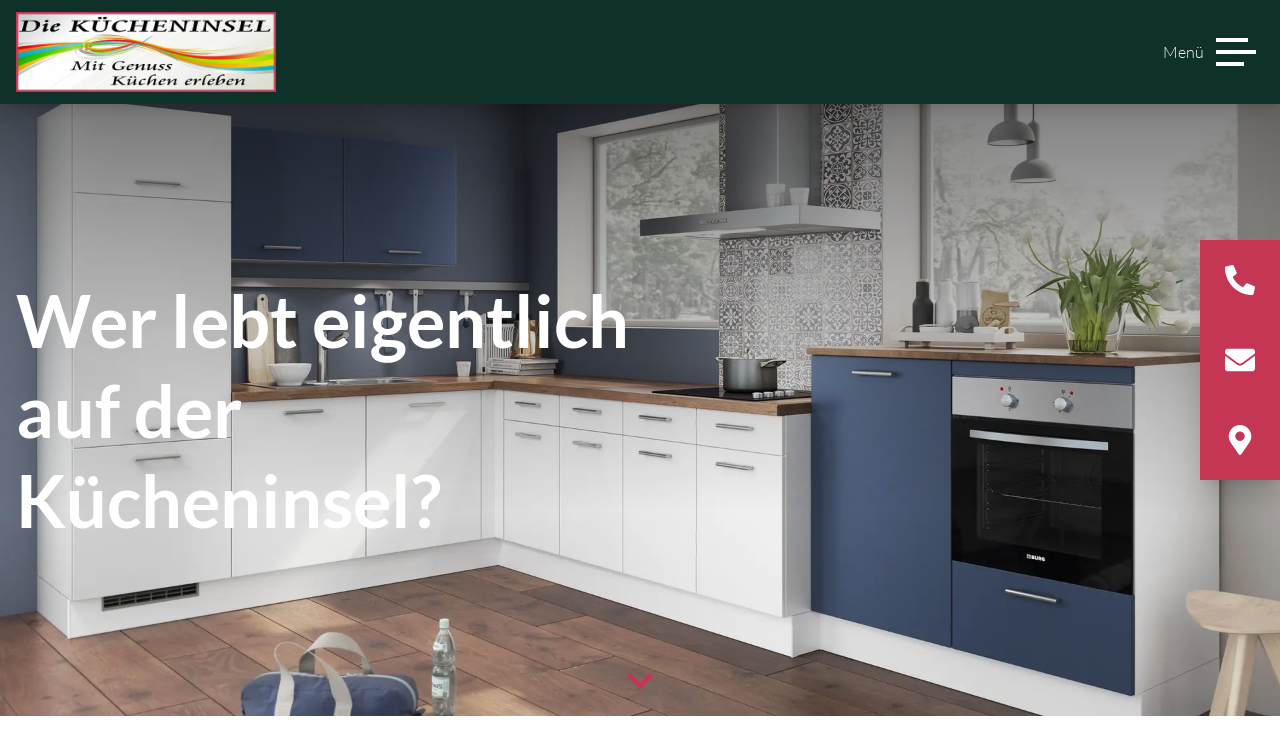

--- FILE ---
content_type: text/html; charset=utf-8
request_url: https://www.die-kuecheninsel.com/ueber-uns
body_size: 7630
content:
<!DOCTYPE html><html lang="de"><head><meta charSet="utf-8"/><meta name="viewport" content="width=device-width"/><meta property="og:type" content="website"/><meta property="og:locale" content="de_DE"/><meta property="og:site_name" content="Die Kücheninsel"/><title>Über uns | Die Kücheninsel</title><meta name="robots" content="index,follow"/><meta name="description" content="Als Schreiner und Küchenspezialisten planen wir Ihre Küche – stilvoll und funktional."/><meta name="twitter:card" content="summary_large_image"/><meta property="og:title" content="Über uns"/><meta property="og:description" content="Als Schreiner und Küchenspezialisten planen wir Ihre Küche – stilvoll und funktional."/><meta property="og:url" content="https://www.die-kuecheninsel.com/ueber-uns"/><meta property="og:image" content="https://redaktion.ksv-digital.de/uploads/team_kuecheninsel_001_733efab65c.jpg"/><meta property="og:image:alt" content="team_kuecheninsel_001.jpg"/><meta property="og:image:type" content="image/jpeg"/><meta property="og:image:width" content="2362"/><meta property="og:image:height" content="1590"/><link rel="canonical" href="https://www.die-kuecheninsel.com/ueber-uns"/><link rel="preload" as="image" imageSrcSet="/_next/image?url=https%3A%2F%2Fredaktion.ksv-digital.de%2Fuploads%2FWerbung_2018_Kueche_3_6172baf944.jpg&amp;w=640&amp;q=75 640w, /_next/image?url=https%3A%2F%2Fredaktion.ksv-digital.de%2Fuploads%2FWerbung_2018_Kueche_3_6172baf944.jpg&amp;w=750&amp;q=75 750w, /_next/image?url=https%3A%2F%2Fredaktion.ksv-digital.de%2Fuploads%2FWerbung_2018_Kueche_3_6172baf944.jpg&amp;w=828&amp;q=75 828w, /_next/image?url=https%3A%2F%2Fredaktion.ksv-digital.de%2Fuploads%2FWerbung_2018_Kueche_3_6172baf944.jpg&amp;w=1080&amp;q=75 1080w, /_next/image?url=https%3A%2F%2Fredaktion.ksv-digital.de%2Fuploads%2FWerbung_2018_Kueche_3_6172baf944.jpg&amp;w=1200&amp;q=75 1200w, /_next/image?url=https%3A%2F%2Fredaktion.ksv-digital.de%2Fuploads%2FWerbung_2018_Kueche_3_6172baf944.jpg&amp;w=1920&amp;q=75 1920w, /_next/image?url=https%3A%2F%2Fredaktion.ksv-digital.de%2Fuploads%2FWerbung_2018_Kueche_3_6172baf944.jpg&amp;w=2048&amp;q=75 2048w, /_next/image?url=https%3A%2F%2Fredaktion.ksv-digital.de%2Fuploads%2FWerbung_2018_Kueche_3_6172baf944.jpg&amp;w=3840&amp;q=75 3840w" imageSizes="(min-width: 1px) 100vw" fetchpriority="high"/><meta name="next-head-count" content="19"/><link rel="preconnect" href="https://delivery.consentmanager.net"/><link rel="preconnect" href="https://cdn.consentmanager.net"/><link rel="apple-touch-icon" sizes="57x57" href="/favicons/apple-icon-57x57.png"/><link rel="apple-touch-icon" sizes="60x60" href="/favicons/apple-icon-60x60.png"/><link rel="apple-touch-icon" sizes="72x72" href="/favicons/apple-icon-72x72.png"/><link rel="apple-touch-icon" sizes="76x76" href="/favicons/apple-icon-76x76.png"/><link rel="apple-touch-icon" sizes="114x114" href="/favicons/apple-icon-114x114.png"/><link rel="apple-touch-icon" sizes="120x120" href="/favicons/apple-icon-120x120.png"/><link rel="apple-touch-icon" sizes="144x144" href="/favicons/apple-icon-144x144.png"/><link rel="apple-touch-icon" sizes="152x152" href="/favicons/apple-icon-152x152.png"/><link rel="apple-touch-icon" sizes="180x180" href="/favicons/apple-icon-180x180.png"/><link rel="icon" type="image/png" sizes="192x192" href="/favicons/android-icon-192x192.png"/><link rel="icon" type="image/png" sizes="32x32" href="/favicons/favicon-32x32.png"/><link rel="icon" type="image/png" sizes="96x96" href="/favicons/favicon-96x96.png"/><link rel="icon" type="image/png" sizes="16x16" href="/favicons/favicon-16x16.png"/><link rel="manifest" href="/favicons/manifest.json"/><meta name="msapplication-TileColor" content="#ffffff"/><meta name="msapplication-TileImage" content="/favicons/ms-icon-144x144.png"/><meta name="theme-color" content="#ffffff"/><link rel="shortcut icon" href="/favicons/favicon.ico"/><meta name="apple-mobile-web-app-capable" content="yes"/><meta name="mobile-web-app-capable" content="yes"/><meta name="geo.region" content="DE-RP"/><meta name="geo.placename" content="Bingen am Rhein"/><meta name="geo.position" content="49.953126;7.901951"/><meta name="ICBM" content="49.953126, 7.901951"/><link data-next-font="" rel="preconnect" href="/" crossorigin="anonymous"/><link rel="preload" href="/_next/static/css/2b5e58f5803332db.css" as="style"/><link rel="stylesheet" href="/_next/static/css/2b5e58f5803332db.css" data-n-g=""/><link rel="preload" href="/_next/static/css/fe98200401532763.css" as="style"/><link rel="stylesheet" href="/_next/static/css/fe98200401532763.css"/><noscript data-n-css=""></noscript><script defer="" nomodule="" src="/_next/static/chunks/polyfills-c67a75d1b6f99dc8.js"></script><script id="cookieManagerScript" type="text/javascript" data-cmp-ab="1" src="https://cdn.consentmanager.net/delivery/autoblocking/0a59fc01019f2.js" data-cmp-host="d.delivery.consentmanager.net" data-cmp-cdn="cdn.consentmanager.net" data-cmp-codesrc="0" defer="" data-nscript="beforeInteractive"></script><script defer="" src="/_next/static/chunks/5426-8e750c80ea2cbfbf.js"></script><script defer="" src="/_next/static/chunks/1034.7f17010e7e8d64d8.js"></script><script defer="" src="/_next/static/chunks/75fc9c18.ffd7d4fd60ccc864.js"></script><script defer="" src="/_next/static/chunks/6066.f6bd73f559e9495c.js"></script><script defer="" src="/_next/static/chunks/7679.d4b49197231f1415.js"></script><script defer="" src="/_next/static/chunks/898.82244d131c8110f1.js"></script><script defer="" src="/_next/static/chunks/151.e13ddc51868e26ec.js"></script><script defer="" src="/_next/static/chunks/411.b2b7543f2e7bcd70.js"></script><script src="/_next/static/chunks/webpack-85dfecf7276abceb.js" defer=""></script><script src="/_next/static/chunks/framework-3671d8951bf44e4e.js" defer=""></script><script src="/_next/static/chunks/main-05004e94116dc7be.js" defer=""></script><script src="/_next/static/chunks/pages/_app-8fa7680c5cbb701e.js" defer=""></script><script src="/_next/static/chunks/pages/%5B...slug%5D-7652b68a93ec716c.js" defer=""></script><script src="/_next/static/3kdXqRryns31pTMAGgjgL/_buildManifest.js" defer=""></script><script src="/_next/static/3kdXqRryns31pTMAGgjgL/_ssgManifest.js" defer=""></script></head><body><div id="__next"><nav class="sticky top-0 z-50 w-full transition-all duration-500 false bg-dark shadow-lg"><div class="mx-auto md:container"><div class="flex flex-wrap items-center"><a class="bg-dark px-4 py-3 false" href="/"><img alt="logo_kuecheninsel_003.png" loading="lazy" width="610" height="188" decoding="async" data-nimg="1" class="h-16 xl:h-20 w-auto min-w-full max-w-[260px] md:max-w-none" style="color:transparent" sizes="(min-width: 1px) 100vw" srcSet="/_next/image?url=https%3A%2F%2Fredaktion.ksv-digital.de%2Fuploads%2Flogo_kuecheninsel_003_eef52c0ccf.png&amp;w=640&amp;q=75 640w, /_next/image?url=https%3A%2F%2Fredaktion.ksv-digital.de%2Fuploads%2Flogo_kuecheninsel_003_eef52c0ccf.png&amp;w=750&amp;q=75 750w, /_next/image?url=https%3A%2F%2Fredaktion.ksv-digital.de%2Fuploads%2Flogo_kuecheninsel_003_eef52c0ccf.png&amp;w=828&amp;q=75 828w, /_next/image?url=https%3A%2F%2Fredaktion.ksv-digital.de%2Fuploads%2Flogo_kuecheninsel_003_eef52c0ccf.png&amp;w=1080&amp;q=75 1080w, /_next/image?url=https%3A%2F%2Fredaktion.ksv-digital.de%2Fuploads%2Flogo_kuecheninsel_003_eef52c0ccf.png&amp;w=1200&amp;q=75 1200w, /_next/image?url=https%3A%2F%2Fredaktion.ksv-digital.de%2Fuploads%2Flogo_kuecheninsel_003_eef52c0ccf.png&amp;w=1920&amp;q=75 1920w, /_next/image?url=https%3A%2F%2Fredaktion.ksv-digital.de%2Fuploads%2Flogo_kuecheninsel_003_eef52c0ccf.png&amp;w=2048&amp;q=75 2048w, /_next/image?url=https%3A%2F%2Fredaktion.ksv-digital.de%2Fuploads%2Flogo_kuecheninsel_003_eef52c0ccf.png&amp;w=3840&amp;q=75 3840w" src="/_next/image?url=https%3A%2F%2Fredaktion.ksv-digital.de%2Fuploads%2Flogo_kuecheninsel_003_eef52c0ccf.png&amp;w=3840&amp;q=75"/></a><div class="ml-auto mr-6 2xl:hidden"><button class="group flex items-center" title="Menü" aria-label="Menü"><span class="mr-3 hidden text-white group-hover:text-menuHoverColor lg:block">Menü</span><span class="w-10"><span class="my-2 block h-1 w-8 bg-white transition-[width] duration-200 ease-in-out group-hover:w-10 group-hover:bg-menuHoverColor false"></span><span class="my-2 block h-1 w-10 bg-white transition-[width] duration-200 ease-in-out group-hover:w-7 group-hover:bg-menuHoverColor false"></span><span class="my-2 block h-1 w-7 bg-white transition-[width] duration-200 ease-in-out group-hover:w-8 group-hover:bg-menuHoverColor false"></span></span></button></div><div class="ml-auto hidden 2xl:flex"><a class="text-menuHoverColor mr-16 items-center justify-center py-2 text-2xl font-subHeadline hover:text-menuHoverColor" href="/ueber-uns">Über uns</a><a class="text-white mr-16 items-center justify-center py-2 text-2xl font-subHeadline hover:text-menuHoverColor" href="/willkommen-in-unserer-ausstellung">Ausstellung</a><a class="text-white mr-16 items-center justify-center py-2 text-2xl font-subHeadline hover:text-menuHoverColor" href="/marken">Unsere Marken</a><a class="text-white mr-16 items-center justify-center py-2 text-2xl font-subHeadline hover:text-menuHoverColor" href="/referenzen">Referenzen</a><a class="text-white mr-16 items-center justify-center py-2 text-2xl font-subHeadline hover:text-menuHoverColor" href="/sale">Sale %</a><a class="text-white mr-3 items-center justify-center py-2 text-2xl font-subHeadline hover:text-menuHoverColor" href="/kontakt">Kontakt</a></div></div><div class="max-h-0 w-full overflow-hidden bg-dark px-7 transition-[max-height] duration-500 ease-in-out"><ul class="flex flex-col pb-8 pt-4"><li class="py-2 text-center"><a class="text-menuHoverColor py-2 text-2xl font-subHeadline hover:text-menuHoverColor" href="/ueber-uns">Über uns</a></li><li class="py-2 text-center"><a class="text-white py-2 text-2xl font-subHeadline hover:text-menuHoverColor" href="/willkommen-in-unserer-ausstellung">Ausstellung</a></li><li class="py-2 text-center"><a class="text-white py-2 text-2xl font-subHeadline hover:text-menuHoverColor" href="/marken">Unsere Marken</a></li><li class="py-2 text-center"><a class="text-white py-2 text-2xl font-subHeadline hover:text-menuHoverColor" href="/referenzen">Referenzen</a></li><li class="py-2 text-center"><a class="text-white py-2 text-2xl font-subHeadline hover:text-menuHoverColor" href="/sale">Sale %</a></li><li class="py-2 text-center"><a class="text-white py-2 text-2xl font-subHeadline hover:text-menuHoverColor" href="/kontakt">Kontakt</a></li></ul></div></div></nav><aside class="socialBar fixed bottom-0 z-[8000000] m-0 flex w-full bg-primary-500 lg:bottom-auto lg:right-0 lg:top-1/2 lg:block lg:w-[80px] lg:-translate-y-1/2" style="opacity:0"><ul class="flex w-full justify-around text-center text-btnTextColor shadow-xl lg:block"><li class="w-full overflow-hidden text-3xl"><a href="tel:+496721 7071981" title="Rufen Sie an" class="group flex h-[80px] w-full content-center items-center justify-center align-middle duration-300 ease-in-out hover:bg-btnTextColor hover:text-primary-500"><span><svg stroke="currentColor" fill="currentColor" stroke-width="0" viewBox="0 0 512 512" height="1em" width="1em" xmlns="http://www.w3.org/2000/svg"><path d="M497.39 361.8l-112-48a24 24 0 0 0-28 6.9l-49.6 60.6A370.66 370.66 0 0 1 130.6 204.11l60.6-49.6a23.94 23.94 0 0 0 6.9-28l-48-112A24.16 24.16 0 0 0 122.6.61l-104 24A24 24 0 0 0 0 48c0 256.5 207.9 464 464 464a24 24 0 0 0 23.4-18.6l24-104a24.29 24.29 0 0 0-14.01-27.6z"></path></svg></span></a></li><li class="w-full overflow-hidden text-3xl"><a href="mailto:die-kuecheninsel@web.de" title="Schreiben Sie uns eine E-Mail" class="group flex h-[80px] w-full content-center items-center justify-center align-middle duration-300 ease-in-out hover:bg-btnTextColor hover:text-primary-500"><span><svg stroke="currentColor" fill="currentColor" stroke-width="0" viewBox="0 0 512 512" height="1em" width="1em" xmlns="http://www.w3.org/2000/svg"><path d="M502.3 190.8c3.9-3.1 9.7-.2 9.7 4.7V400c0 26.5-21.5 48-48 48H48c-26.5 0-48-21.5-48-48V195.6c0-5 5.7-7.8 9.7-4.7 22.4 17.4 52.1 39.5 154.1 113.6 21.1 15.4 56.7 47.8 92.2 47.6 35.7.3 72-32.8 92.3-47.6 102-74.1 131.6-96.3 154-113.7zM256 320c23.2.4 56.6-29.2 73.4-41.4 132.7-96.3 142.8-104.7 173.4-128.7 5.8-4.5 9.2-11.5 9.2-18.9v-19c0-26.5-21.5-48-48-48H48C21.5 64 0 85.5 0 112v19c0 7.4 3.4 14.3 9.2 18.9 30.6 23.9 40.7 32.4 173.4 128.7 16.8 12.2 50.2 41.8 73.4 41.4z"></path></svg></span></a></li><li class="w-full overflow-hidden text-3xl"><a href="https://www.google.com/maps/dir/&#x27;&#x27;/Die+K%C3%BCcheninsel,+Saarlandstra%C3%9Fe+72,+55411+Bingen+am+Rhein/@50.7947828,6.1025595,8z/data=!4m8!4m7!1m0!1m5!1m1!1s0x47bdf02edd03010d:0xef9de989056a85ec!2m2!1d7.9021298!2d49.9531403?hl=de&amp;authuser=1" target="_blank" rel="noreferrer" title="Jetzt Route planen" class="group flex h-[80px] w-full content-center items-center justify-center align-middle duration-300 ease-in-out hover:bg-btnTextColor hover:text-primary-500"><span><svg stroke="currentColor" fill="currentColor" stroke-width="0" viewBox="0 0 384 512" height="1em" width="1em" xmlns="http://www.w3.org/2000/svg"><path d="M172.268 501.67C26.97 291.031 0 269.413 0 192 0 85.961 85.961 0 192 0s192 85.961 192 192c0 77.413-26.97 99.031-172.268 309.67-9.535 13.774-29.93 13.773-39.464 0zM192 272c44.183 0 80-35.817 80-80s-35.817-80-80-80-80 35.817-80 80 35.817 80 80 80z"></path></svg></span></a></li></ul></aside><main><header class="relative h-[85vh] justify-center overflow-hidden"><img alt="Werbung_2018_-_Kueche_3.jpg" fetchpriority="high" decoding="async" data-nimg="fill" class="object-cover object-center" style="position:absolute;height:100%;width:100%;left:0;top:0;right:0;bottom:0;color:transparent" sizes="(min-width: 1px) 100vw" srcSet="/_next/image?url=https%3A%2F%2Fredaktion.ksv-digital.de%2Fuploads%2FWerbung_2018_Kueche_3_6172baf944.jpg&amp;w=640&amp;q=75 640w, /_next/image?url=https%3A%2F%2Fredaktion.ksv-digital.de%2Fuploads%2FWerbung_2018_Kueche_3_6172baf944.jpg&amp;w=750&amp;q=75 750w, /_next/image?url=https%3A%2F%2Fredaktion.ksv-digital.de%2Fuploads%2FWerbung_2018_Kueche_3_6172baf944.jpg&amp;w=828&amp;q=75 828w, /_next/image?url=https%3A%2F%2Fredaktion.ksv-digital.de%2Fuploads%2FWerbung_2018_Kueche_3_6172baf944.jpg&amp;w=1080&amp;q=75 1080w, /_next/image?url=https%3A%2F%2Fredaktion.ksv-digital.de%2Fuploads%2FWerbung_2018_Kueche_3_6172baf944.jpg&amp;w=1200&amp;q=75 1200w, /_next/image?url=https%3A%2F%2Fredaktion.ksv-digital.de%2Fuploads%2FWerbung_2018_Kueche_3_6172baf944.jpg&amp;w=1920&amp;q=75 1920w, /_next/image?url=https%3A%2F%2Fredaktion.ksv-digital.de%2Fuploads%2FWerbung_2018_Kueche_3_6172baf944.jpg&amp;w=2048&amp;q=75 2048w, /_next/image?url=https%3A%2F%2Fredaktion.ksv-digital.de%2Fuploads%2FWerbung_2018_Kueche_3_6172baf944.jpg&amp;w=3840&amp;q=75 3840w" src="/_next/image?url=https%3A%2F%2Fredaktion.ksv-digital.de%2Fuploads%2FWerbung_2018_Kueche_3_6172baf944.jpg&amp;w=3840&amp;q=75"/><div class="absolute z-10 h-2/3 w-full bg-gradient-to-b from-black to-transparent opacity-50"></div><div class="container relative z-20 mx-auto flex h-full items-center px-4 2xl:px-0"><div class="max-w-fit text-left xl:max-w-[50%]"><h1 class="text-3xl font-headline leading-tight text-white lg:text-7xl lg:leading-tight">Wer lebt eigentlich auf der Kücheninsel?</h1></div></div><div class="absolute bottom-5 z-20 -mt-12 hidden w-full justify-center md:flex"><a href="#anchor" title="Nach unten" class="text-3xl text-primary-500 transition-all duration-300 hover:scale-125 hover:text-white hover:drop-shadow-lg"><svg stroke="currentColor" fill="currentColor" stroke-width="0" viewBox="0 0 448 512" height="1em" width="1em" xmlns="http://www.w3.org/2000/svg"><path d="M207.029 381.476L12.686 187.132c-9.373-9.373-9.373-24.569 0-33.941l22.667-22.667c9.357-9.357 24.522-9.375 33.901-.04L224 284.505l154.745-154.021c9.379-9.335 24.544-9.317 33.901.04l22.667 22.667c9.373 9.373 9.373 24.569 0 33.941L240.971 381.476c-9.373 9.372-24.569 9.372-33.942 0z"></path></svg></a></div></header><span id="anchor" class="scroll-mt-20"></span><section id="block-1" class="promo-block my-24 scroll-mt-48 md:my-48"><div class="container mx-auto px-5"><div class="my-20 grid grid-cols-5"><div class="relative col-span-5 aspect-3/2 lg:col-span-4 xl:col-span-3 lg:col-start-2 xl:col-start-3"><img alt="team_kuecheninsel_001.jpg" loading="lazy" decoding="async" data-nimg="fill" class="object-cover object-center" style="position:absolute;height:100%;width:100%;left:0;top:0;right:0;bottom:0;color:transparent" sizes="(min-width: 1px) 100vw" srcSet="/_next/image?url=https%3A%2F%2Fredaktion.ksv-digital.de%2Fuploads%2Fteam_kuecheninsel_001_733efab65c.jpg&amp;w=640&amp;q=75 640w, /_next/image?url=https%3A%2F%2Fredaktion.ksv-digital.de%2Fuploads%2Fteam_kuecheninsel_001_733efab65c.jpg&amp;w=750&amp;q=75 750w, /_next/image?url=https%3A%2F%2Fredaktion.ksv-digital.de%2Fuploads%2Fteam_kuecheninsel_001_733efab65c.jpg&amp;w=828&amp;q=75 828w, /_next/image?url=https%3A%2F%2Fredaktion.ksv-digital.de%2Fuploads%2Fteam_kuecheninsel_001_733efab65c.jpg&amp;w=1080&amp;q=75 1080w, /_next/image?url=https%3A%2F%2Fredaktion.ksv-digital.de%2Fuploads%2Fteam_kuecheninsel_001_733efab65c.jpg&amp;w=1200&amp;q=75 1200w, /_next/image?url=https%3A%2F%2Fredaktion.ksv-digital.de%2Fuploads%2Fteam_kuecheninsel_001_733efab65c.jpg&amp;w=1920&amp;q=75 1920w, /_next/image?url=https%3A%2F%2Fredaktion.ksv-digital.de%2Fuploads%2Fteam_kuecheninsel_001_733efab65c.jpg&amp;w=2048&amp;q=75 2048w, /_next/image?url=https%3A%2F%2Fredaktion.ksv-digital.de%2Fuploads%2Fteam_kuecheninsel_001_733efab65c.jpg&amp;w=3840&amp;q=75 3840w" src="/_next/image?url=https%3A%2F%2Fredaktion.ksv-digital.de%2Fuploads%2Fteam_kuecheninsel_001_733efab65c.jpg&amp;w=3840&amp;q=75"/></div><div class="z-10 col-span-5 mx-auto w-full bg-white px-0 pt-10 lg:col-span-4 lg:-mt-40 lg:p-10 xl:col-span-3 lg:text-right"><div class="lg:ml-auto lg:mr-0 md:w-5/6"><h2 class="text-3xl font-headline text-primary-500 sm:text-4xl">Seit fast 15 Jahren begeistern wir uns für Ihre Traumküche hier auf unserer Kücheninsel</h2></div><div class="mt-6 [&amp;_a]:underline [&amp;_ol]:mb-3 [&amp;_ol]:list-decimal [&amp;_ol]:pl-5 [&amp;_ul]:mb-3 [&amp;_ul]:list-disc [&amp;_ul]:pl-5"><p>Es wird vorbereitet, geschnitten, gekocht, gebacken, gegessen, aufgeräumt – kurz: In einer Küche wird gelebt.</p>
<p>Die Planung einer Küche kann daher ähnlich komplex sein wie das Leben selbst. Aussehen, Form und Funktionalität bilden den Kern einer jeden Küche und sind immer individuell. Denn jeder hat andere Ansprüche und Bedürfnisse, wenn es um die Gestaltung der eigenen Küche geht.</p>
<p>Damit Ihr Wunsch nach der perfekten Küche in Erfüllung gehen kann, sind wir von der Kücheninsel für Sie da. Dabei verlieren wir auch nie aus den Augen, dass eine richtig gute Küche individuell zugeschnitten, funktionell, qualitativ hochwertig und gleichzeit erschwinglich sein soll.</p>
<p>Wir bieten attraktive, kreative, funktionale und mitwachsende Küchen für jeden Geschmack und Finanzierungsrahmen an.</p></div></div></div></div></section><section id="block-2" class="promo-block my-24 scroll-mt-48 md:my-48"><div class="container mx-auto px-5"><div class="my-20 grid grid-cols-5"><div class="relative col-span-5 aspect-3/2 lg:col-span-4 xl:col-span-3 false"><img alt="Werbung_2018_-_Kueche_4.jpg" loading="lazy" decoding="async" data-nimg="fill" class="object-cover object-center" style="position:absolute;height:100%;width:100%;left:0;top:0;right:0;bottom:0;color:transparent" sizes="(min-width: 1px) 100vw" srcSet="/_next/image?url=https%3A%2F%2Fredaktion.ksv-digital.de%2Fuploads%2FWerbung_2018_Kueche_4_5cee102f5c.jpg&amp;w=640&amp;q=75 640w, /_next/image?url=https%3A%2F%2Fredaktion.ksv-digital.de%2Fuploads%2FWerbung_2018_Kueche_4_5cee102f5c.jpg&amp;w=750&amp;q=75 750w, /_next/image?url=https%3A%2F%2Fredaktion.ksv-digital.de%2Fuploads%2FWerbung_2018_Kueche_4_5cee102f5c.jpg&amp;w=828&amp;q=75 828w, /_next/image?url=https%3A%2F%2Fredaktion.ksv-digital.de%2Fuploads%2FWerbung_2018_Kueche_4_5cee102f5c.jpg&amp;w=1080&amp;q=75 1080w, /_next/image?url=https%3A%2F%2Fredaktion.ksv-digital.de%2Fuploads%2FWerbung_2018_Kueche_4_5cee102f5c.jpg&amp;w=1200&amp;q=75 1200w, /_next/image?url=https%3A%2F%2Fredaktion.ksv-digital.de%2Fuploads%2FWerbung_2018_Kueche_4_5cee102f5c.jpg&amp;w=1920&amp;q=75 1920w, /_next/image?url=https%3A%2F%2Fredaktion.ksv-digital.de%2Fuploads%2FWerbung_2018_Kueche_4_5cee102f5c.jpg&amp;w=2048&amp;q=75 2048w, /_next/image?url=https%3A%2F%2Fredaktion.ksv-digital.de%2Fuploads%2FWerbung_2018_Kueche_4_5cee102f5c.jpg&amp;w=3840&amp;q=75 3840w" src="/_next/image?url=https%3A%2F%2Fredaktion.ksv-digital.de%2Fuploads%2FWerbung_2018_Kueche_4_5cee102f5c.jpg&amp;w=3840&amp;q=75"/></div><div class="z-10 col-span-5 mx-auto w-full bg-white px-0 pt-10 lg:col-span-4 lg:-mt-40 lg:p-10 xl:col-span-3 lg:col-start-2 xl:col-start-3"><div class="ml-0 mr-auto md:w-5/6"><h2 class="text-3xl font-headline text-primary-500 sm:text-4xl">Machen Sie einen Ausflug zur Kücheninsel</h2><h3 class="text-2xl font-headline">Wir möchten uns Zeit für Sie nehmen. Um Sie bestmöglich bei der Planung und beim Kauf Ihrer Küche beraten zu können, rufen Sie uns einfach kurz an und vereinbaren Sie einen Termin.</h3></div><div class="mt-6 [&amp;_a]:underline [&amp;_ol]:mb-3 [&amp;_ol]:list-decimal [&amp;_ol]:pl-5 [&amp;_ul]:mb-3 [&amp;_ul]:list-disc [&amp;_ul]:pl-5"><p>In unserem Küchenstudio in Bingen-Büdesheim haben wir für Sie eine optimale Beratungswelt geschaffen und laden Sie herzlich zum Staunen und erleben in unsere top-aktuellen Küchenausstellung ein.</p>
<p>Schauen Sie vorbei in der Kücheninsel und lassen Sie sich inspirieren. Wir freuen uns auf Ihren Besuch.</p>
<p>Ihre Heike &amp; Harald Meier</p></div></div></div></div></section></main><footer class="bg-dark pb-32 pt-16 lg:pb-16"><div class="container relative mx-auto"><div class="grid grid-cols-12"><div class="col-span-12 "><div class="justify-left flex flex-col text-white md:flex-row md:flex-wrap"><div class="basis-1/1 px-5 basis-1/2 xl:basis-1/3 xl:pl-5 xl:pr-0 2xl:px-5"><p class="text-xl font-subHeadline text-darkHeadlineColor">Kontakt</p><div class="mt-6"><p class="mb-2 text-lg">Die Kücheninsel</p><p class="mb-2 text-lg">Saarlandstraße 72</p><p class="mb-2 text-lg">55411 Bingen</p></div><div class="mt-6"><div class="block"><a href="tel:067217071981" class="mb-2 inline-block text-lg">Tel. <!-- -->06721–7071981</a></div><div class="block"><a href="mailto:die-kuecheninsel@web.de" class="mb-2 inline-block text-lg">die-kuecheninsel@web.de</a></div></div></div><div class="basis-1/1 px-5 pt-10 md:pt-0 basis-1/2 xl:basis-1/3 xl:pl-5 xl:pr-0 2xl:px-5"><p class="text-xl font-subHeadline text-darkHeadlineColor">Öffnungszeiten</p><div class="mt-6 text-lg [&amp;_a]:underline [&amp;_ol]:mb-3 [&amp;_ol]:list-decimal [&amp;_ol]:pl-5 [&amp;_table]:mb-3 [&amp;_table]:w-full [&amp;_ul]:mb-3 [&amp;_ul]:list-disc [&amp;_ul]:pl-5"><p>Montag – Dienstag:<br/>
<!-- -->10.00 – 16.00 Uhr</p>
<p>Mittwoch:<br/>
<!-- -->geschlossen</p>
<p>Donnerstag – Freitag:<br/>
<!-- -->10.00 – 18.00 Uhr</p>
<p>Samstag:<br/>
<!-- -->10.00 - 14.00 Uhr</p>
<p>Auch ausserhalb der Zeiten nach Terminvereinbarung</p></div></div><div class="basis-1/1 px-5 pt-10 basis-full xl:basis-1/3 xl:pl-0 xl:pr-5 2xl:px-5 flex xl:pt-0"><a href="https://www.ksverbund.de" target="_blank" rel="noreferrer" title="KSVerbund" class="inline-flex self-start md:ml-auto md:mr-0"><img alt="Auszeichnung best of the best" loading="lazy" width="170" height="195" decoding="async" data-nimg="1" class="inline-block" style="color:transparent" srcSet="/_next/image?url=https%3A%2F%2Fredaktion.ksv-digital.de%2Fuploads%2Fauszeichnung_a13c0c9fa6.jpg&amp;w=256&amp;q=75 1x, /_next/image?url=https%3A%2F%2Fredaktion.ksv-digital.de%2Fuploads%2Fauszeichnung_a13c0c9fa6.jpg&amp;w=384&amp;q=75 2x" src="/_next/image?url=https%3A%2F%2Fredaktion.ksv-digital.de%2Fuploads%2Fauszeichnung_a13c0c9fa6.jpg&amp;w=384&amp;q=75"/></a></div></div></div></div><div class="grid grid-cols-12"><div class="col-span-12 "><hr class="mx-5 my-16"/><div class="flex flex-wrap justify-between text-white"><div class="mb-5 flex flex-wrap lg:mb-0"><div class="mb-3 inline pl-5 pr-16 md:mb-0"><a href="/impressum">Impressum</a></div><div class="mb-3 inline pl-5 pr-16 md:mb-0"><a href="/datenschutz">Datenschutz</a></div><div class="mb-3 inline pl-5 md:mb-0"><button>Cookies</button></div></div><div class="mb-3 inline pl-5 lg:mb-0 lg:pr-5"><a target="_blank" href="https://www.ksverbund.de/">In Zusammenarbeit mit dem Küchen Spezial Verbund</a></div></div></div></div></div></footer></div><script id="__NEXT_DATA__" type="application/json">{"props":{"globalData":{"id":8,"username":"kuecheninsel-meier","contractPackage":"KSV-Digital BusinessPremium","openingHours":"Montag – Dienstag:   \n10.00 – 16.00 Uhr \n\nMittwoch:    \ngeschlossen\n\nDonnerstag – Freitag:    \n10.00 – 18.00 Uhr  \n\nSamstag:    \n10.00 - 14.00 Uhr\n\nAuch ausserhalb der Zeiten nach Terminvereinbarung","formalAddress":true,"disableSeoTemplate":null,"company":{"id":71,"companyName":"Die Kücheninsel","companyEmail":"die-kuecheninsel@web.de","companyPhone":"06721–7071981","companyFax":null,"companyStreet":"Saarlandstraße 72","companyManagingDirector":"Harald Meier (Inhaber)","companyVAT":"DE27188217","companyRegisterNumber":"HRA8156","companyDistrictCourt":"Amtsgericht Bingen","companyZip":"55411","companyCity":"Bingen","companyGoogleMapURL":"https://www.google.com/maps/embed?pb=!1m18!1m12!1m3!1d2567.104417694368!2d7.899941115806729!3d49.95314373095338!2m3!1f0!2f0!3f0!3m2!1i1024!2i768!4f13.1!3m3!1m2!1s0x47bdf02edd03010d%3A0xef9de989056a85ec!2sDie%20K%C3%BCcheninsel!5e0!3m2!1sde!2sde!4v1680689315007!5m2!1sde!2sde","companyAdditionalImprintData":null,"companyGoogleRouteURL":"https://www.google.com/maps/dir/''/Die+K%C3%BCcheninsel,+Saarlandstra%C3%9Fe+72,+55411+Bingen+am+Rhein/@50.7947828,6.1025595,8z/data=!4m8!4m7!1m0!1m5!1m1!1s0x47bdf02edd03010d:0xef9de989056a85ec!2m2!1d7.9021298!2d49.9531403?hl=de\u0026authuser=1","companyAdditionalPrivacyData":null,"companyMobilePhone":null,"companyDisplayName":null,"companyEmailLabel":null,"showAGBRouteInFooter":null,"logoDesktop":{"id":3261,"name":"logo_kuecheninsel_003.png","alternativeText":null,"caption":null,"width":610,"height":188,"formats":{"thumbnail":{"name":"thumbnail_logo_kuecheninsel_003.png","hash":"thumbnail_logo_kuecheninsel_003_eef52c0ccf","ext":".png","mime":"image/png","path":null,"width":245,"height":76,"size":33.15,"url":"/uploads/thumbnail_logo_kuecheninsel_003_eef52c0ccf.png"},"small":{"name":"small_logo_kuecheninsel_003.png","hash":"small_logo_kuecheninsel_003_eef52c0ccf","ext":".png","mime":"image/png","path":null,"width":500,"height":154,"size":111.87,"url":"/uploads/small_logo_kuecheninsel_003_eef52c0ccf.png"}},"hash":"logo_kuecheninsel_003_eef52c0ccf","ext":".png","mime":"image/png","size":48.69,"url":"/uploads/logo_kuecheninsel_003_eef52c0ccf.png","previewUrl":null,"provider":"local","provider_metadata":null,"createdAt":"2023-05-05T13:46:06.938Z","updatedAt":"2023-06-01T08:53:40.652Z"},"logoMobile":null},"privacyManager":{"id":30,"privacyManagerName":"Harald Meier","privacyManagerPhone":"06721–7071981","privacyManagerEmail":"die-kuecheninsel@web.de","privacyManagerStreet":"Saarlandstraße 72","privacyManagerZip":"55411","privacyManagerCity":"Bingen"},"socialMedia":{"id":157,"SocialMediaLinks":[{"id":900,"title":"Rufen Sie an","icon":"Telefon","href":"tel:+496721 7071981","openInNewTab":false},{"id":901,"title":"Schreiben Sie uns eine E-Mail","icon":"Email","href":"mailto:die-kuecheninsel@web.de","openInNewTab":false},{"id":902,"title":"Jetzt Route planen","icon":"MapMarker","href":"https://www.google.com/maps/dir/''/Die+K%C3%BCcheninsel,+Saarlandstra%C3%9Fe+72,+55411+Bingen+am+Rhein/@50.7947828,6.1025595,8z/data=!4m8!4m7!1m0!1m5!1m1!1s0x47bdf02edd03010d:0xef9de989056a85ec!2m2!1d7.9021298!2d49.9531403?hl=de\u0026authuser=1","openInNewTab":true}]},"award":{"id":15,"awardImage":{"id":5204,"name":"auszeichnung.jpg","alternativeText":"Auszeichnung best of the best","caption":null,"width":170,"height":195,"mime":"image/jpeg","url":"/uploads/auszeichnung_a13c0c9fa6.jpg"},"awardLink":{"id":572,"title":"KSVerbund","href":"https://www.ksverbund.de","openInNewTab":true}},"additionalStores":[]},"menuData":[{"id":55,"title":"Über uns","menuAttached":true,"order":1,"path":"/ueber-uns","type":"WRAPPER","uiRouterKey":"ueber-uns-4","slug":"ueber-uns-31","external":false,"items":[]},{"id":448,"title":"Ausstellung","menuAttached":true,"order":3,"path":"/willkommen-in-unserer-ausstellung","type":"WRAPPER","uiRouterKey":"ausstellung-8","slug":"willkommen-in-unserer-ausstellung","external":false,"items":[]},{"id":58,"title":"Unsere Marken","menuAttached":true,"order":4,"path":"/marken","type":"WRAPPER","uiRouterKey":"unsere-marken-1","slug":"marken-15","external":false,"items":[]},{"id":56,"title":"Referenzen","menuAttached":true,"order":5,"path":"/referenzen","type":"WRAPPER","uiRouterKey":"referenzen-2","slug":"referenzen-9","external":false,"items":[]},{"id":303,"title":"Sale %","menuAttached":true,"order":6,"path":"/sale","type":"WRAPPER","uiRouterKey":"sale-20-9","slug":"sale-18","external":false,"items":[]},{"id":57,"title":"Kontakt","menuAttached":true,"order":7,"path":"/kontakt","type":"WRAPPER","uiRouterKey":"kontakt-5","slug":"kontakt-43","external":false,"items":[]}],"__N_SSP":true,"pageProps":{"pagesData":[{"id":31,"title":"Über uns","createdAt":"2023-05-05T12:41:39.031Z","updatedAt":"2023-05-31T10:04:55.737Z","publishedAt":"2023-05-05T12:41:40.494Z","slug":"ueber-uns","publishDate":null,"user":{"id":8},"hero":{"id":27,"title":"Wer lebt eigentlich auf der Kücheninsel?","subTitle":null,"mediaPosition":"center","media":{"id":3234,"name":"Werbung_2018_-_Kueche_3.jpg","alternativeText":null,"caption":null,"width":3500,"height":2478,"mime":"image/jpeg","url":"/uploads/Werbung_2018_Kueche_3_6172baf944.jpg"},"link":null},"contentBlocks":[{"__component":"content-blocks.text-media-block","id":255,"headline":"Seit fast 15 Jahren begeistern wir uns für Ihre Traumküche hier auf unserer Kücheninsel","subHeadline":null,"content":"Es wird vorbereitet, geschnitten, gekocht, gebacken, gegessen, aufgeräumt – kurz: In einer Küche wird gelebt.\n\nDie Planung einer Küche kann daher ähnlich komplex sein wie das Leben selbst. Aussehen, Form und Funktionalität bilden den Kern einer jeden Küche und sind immer individuell. Denn jeder hat andere Ansprüche und Bedürfnisse, wenn es um die Gestaltung der eigenen Küche geht.\n\nDamit Ihr Wunsch nach der perfekten Küche in Erfüllung gehen kann, sind wir von der Kücheninsel für Sie da. Dabei verlieren wir auch nie aus den Augen, dass eine richtig gute Küche individuell zugeschnitten, funktionell, qualitativ hochwertig und gleichzeit erschwinglich sein soll.\n\nWir bieten attraktive, kreative, funktionale und mitwachsende Küchen für jeden Geschmack und Finanzierungsrahmen an.","order":"bild-rechts","mediaPosition":"center","link":null,"media":{"id":3233,"name":"team_kuecheninsel_001.jpg","alternativeText":null,"caption":null,"width":2362,"height":1590,"mime":"image/jpeg","url":"/uploads/team_kuecheninsel_001_733efab65c.jpg"}},{"__component":"content-blocks.text-media-block","id":256,"headline":"Machen Sie einen Ausflug zur Kücheninsel","subHeadline":"Wir möchten uns Zeit für Sie nehmen. Um Sie bestmöglich bei der Planung und beim Kauf Ihrer Küche beraten zu können, rufen Sie uns einfach kurz an und vereinbaren Sie einen Termin.","content":"In unserem Küchenstudio in Bingen-Büdesheim haben wir für Sie eine optimale Beratungswelt geschaffen und laden Sie herzlich zum Staunen und erleben in unsere top-aktuellen Küchenausstellung ein.\n\nSchauen Sie vorbei in der Kücheninsel und lassen Sie sich inspirieren. Wir freuen uns auf Ihren Besuch.\n\nIhre Heike \u0026 Harald Meier","order":"bild-links","mediaPosition":"center","link":null,"media":{"id":3235,"name":"Werbung_2018_-_Kueche_4.jpg","alternativeText":null,"caption":null,"width":3500,"height":2478,"mime":"image/jpeg","url":"/uploads/Werbung_2018_Kueche_4_5cee102f5c.jpg"}}],"seo":{"id":185,"metaTitle":"Über uns","metaDescription":"Als Schreiner und Küchenspezialisten planen wir Ihre Küche – stilvoll und funktional.","metaImage":{"id":3233,"name":"team_kuecheninsel_001.jpg","alternativeText":null,"caption":null,"width":2362,"height":1590,"mime":"image/jpeg","url":"/uploads/team_kuecheninsel_001_733efab65c.jpg"}}}]}},"page":"/[...slug]","query":{"slug":["ueber-uns"]},"buildId":"3kdXqRryns31pTMAGgjgL","isFallback":false,"dynamicIds":[1664,5675,1034,898,411],"gssp":true,"appGip":true,"scriptLoader":[]}</script></body></html>

--- FILE ---
content_type: text/css; charset=UTF-8
request_url: https://www.die-kuecheninsel.com/_next/static/css/2b5e58f5803332db.css
body_size: 10033
content:
.slick-slider{box-sizing:border-box;-webkit-user-select:none;-moz-user-select:none;user-select:none;-webkit-touch-callout:none;-khtml-user-select:none;touch-action:pan-y;-webkit-tap-highlight-color:rgba(0,0,0,0)}.slick-list,.slick-slider{position:relative;display:block}.slick-list{overflow:hidden;margin:0;padding:0}.slick-list:focus{outline:none}.slick-list.dragging{cursor:pointer;cursor:hand}.slick-slider .slick-list,.slick-slider .slick-track{transform:translateZ(0)}.slick-track{position:relative;top:0;left:0;display:block;margin-left:auto;margin-right:auto}.slick-track:after,.slick-track:before{display:table;content:""}.slick-track:after{clear:both}.slick-loading .slick-track{visibility:hidden}.slick-slide{display:none;float:left;height:100%;min-height:1px}[dir=rtl] .slick-slide{float:right}.slick-slide img{display:block}.slick-slide.slick-loading img{display:none}.slick-slide.dragging img{pointer-events:none}.slick-initialized .slick-slide{display:block}.slick-loading .slick-slide{visibility:hidden}.slick-vertical .slick-slide{display:block;height:auto;border:1px solid transparent}.slick-arrow.slick-hidden{display:none}.slick-loading .slick-list{background:#fff url(/_next/static/media/ajax-loader.0b80f665.gif) 50% no-repeat}@font-face{font-family:slick;font-weight:400;font-style:normal;src:url(/_next/static/media/slick.25572f22.eot);src:url(/_next/static/media/slick.25572f22.eot) format("embedded-opentype"),url(/_next/static/media/slick.653a4cbb.woff) format("woff"),url(/_next/static/media/slick.6aa1ee46.ttf) format("truetype"),url(/_next/static/media/slick.f895cfdf.svg) format("svg")}.slick-next,.slick-prev{font-size:0;line-height:0;position:absolute;top:50%;display:block;width:20px;height:20px;padding:0;transform:translateY(-50%);cursor:pointer;border:none}.slick-next,.slick-next:focus,.slick-next:hover,.slick-prev,.slick-prev:focus,.slick-prev:hover{color:transparent;outline:none;background:transparent}.slick-next:focus:before,.slick-next:hover:before,.slick-prev:focus:before,.slick-prev:hover:before{opacity:1}.slick-next.slick-disabled:before,.slick-prev.slick-disabled:before{opacity:.25}.slick-next:before,.slick-prev:before{font-family:slick;font-size:20px;line-height:1;opacity:.75;color:#fff;-webkit-font-smoothing:antialiased;-moz-osx-font-smoothing:grayscale}.slick-prev{left:-25px}[dir=rtl] .slick-prev{right:-25px;left:auto}.slick-prev:before{content:"←"}[dir=rtl] .slick-prev:before{content:"→"}.slick-next{right:-25px}[dir=rtl] .slick-next{right:auto;left:-25px}.slick-next:before{content:"→"}[dir=rtl] .slick-next:before{content:"←"}.slick-dotted.slick-slider{margin-bottom:30px}.slick-dots{position:absolute;bottom:-25px;display:block;width:100%;padding:0;margin:0;list-style:none;text-align:center}.slick-dots li{position:relative;display:inline-block;margin:0 5px;padding:0}.slick-dots li,.slick-dots li button{width:20px;height:20px;cursor:pointer}.slick-dots li button{font-size:0;line-height:0;display:block;padding:5px;color:transparent;border:0;outline:none;background:transparent}.slick-dots li button:focus,.slick-dots li button:hover{outline:none}.slick-dots li button:focus:before,.slick-dots li button:hover:before{opacity:1}.slick-dots li button:before{font-family:slick;font-size:6px;line-height:20px;position:absolute;top:0;left:0;width:20px;height:20px;content:"•";text-align:center;opacity:.25;color:#000;-webkit-font-smoothing:antialiased;-moz-osx-font-smoothing:grayscale}.slick-dots li.slick-active button:before{opacity:.75;color:#000}
/*
! tailwindcss v3.3.1 | MIT License | https://tailwindcss.com
*/*,:after,:before{box-sizing:border-box;border:0 solid #e5e7eb}:after,:before{--tw-content:""}html{line-height:1.5;-webkit-text-size-adjust:100%;-moz-tab-size:4;-o-tab-size:4;tab-size:4;font-family:var(--font-text),ui-sans-serif,system-ui,-apple-system,BlinkMacSystemFont,"Segoe UI",Roboto,"Helvetica Neue",Arial,"Noto Sans",sans-serif,"Apple Color Emoji","Segoe UI Emoji","Segoe UI Symbol","Noto Color Emoji";font-feature-settings:normal;font-variation-settings:normal}body{margin:0;line-height:inherit}hr{height:0;color:inherit;border-top-width:1px}abbr:where([title]){-webkit-text-decoration:underline dotted;text-decoration:underline dotted}h1,h2,h3,h4,h5,h6{font-size:inherit;font-weight:inherit}a{color:inherit;text-decoration:inherit}b,strong{font-weight:bolder}code,kbd,pre,samp{font-family:ui-monospace,SFMono-Regular,Menlo,Monaco,Consolas,Liberation Mono,Courier New,monospace;font-size:1em}small{font-size:80%}sub,sup{font-size:75%;line-height:0;position:relative;vertical-align:baseline}sub{bottom:-.25em}sup{top:-.5em}table{text-indent:0;border-color:inherit;border-collapse:collapse}button,input,optgroup,select,textarea{font-family:inherit;font-size:100%;font-weight:inherit;line-height:inherit;color:inherit;margin:0;padding:0}button,select{text-transform:none}[type=button],[type=reset],[type=submit],button{-webkit-appearance:button;background-color:transparent;background-image:none}:-moz-focusring{outline:auto}:-moz-ui-invalid{box-shadow:none}progress{vertical-align:baseline}::-webkit-inner-spin-button,::-webkit-outer-spin-button{height:auto}[type=search]{-webkit-appearance:textfield;outline-offset:-2px}::-webkit-search-decoration{-webkit-appearance:none}::-webkit-file-upload-button{-webkit-appearance:button;font:inherit}summary{display:list-item}blockquote,dd,dl,figure,h1,h2,h3,h4,h5,h6,hr,p,pre{margin:0}fieldset{margin:0}fieldset,legend{padding:0}menu,ol,ul{list-style:none;margin:0;padding:0}textarea{resize:vertical}input::-moz-placeholder,textarea::-moz-placeholder{color:#9ca3af}input::placeholder,textarea::placeholder{color:#9ca3af}[role=button],button{cursor:pointer}:disabled{cursor:default}audio,canvas,embed,iframe,img,object,svg,video{display:block;vertical-align:middle}img,video{max-width:100%;height:auto}[hidden]{display:none}[multiple],[type=date],[type=datetime-local],[type=email],[type=month],[type=number],[type=password],[type=search],[type=tel],[type=text],[type=time],[type=url],[type=week],select,textarea{-webkit-appearance:none;-moz-appearance:none;appearance:none;background-color:#fff;border-color:#6b7280;border-width:1px;border-radius:0;padding:.5rem .75rem;font-size:1rem;line-height:1.5rem;--tw-shadow:0 0 #0000}[multiple]:focus,[type=date]:focus,[type=datetime-local]:focus,[type=email]:focus,[type=month]:focus,[type=number]:focus,[type=password]:focus,[type=search]:focus,[type=tel]:focus,[type=text]:focus,[type=time]:focus,[type=url]:focus,[type=week]:focus,select:focus,textarea:focus{outline:2px solid transparent;outline-offset:2px;--tw-ring-inset:var(--tw-empty,/*!*/ /*!*/);--tw-ring-offset-width:0px;--tw-ring-offset-color:#fff;--tw-ring-color:#2563eb;--tw-ring-offset-shadow:var(--tw-ring-inset) 0 0 0 var(--tw-ring-offset-width) var(--tw-ring-offset-color);--tw-ring-shadow:var(--tw-ring-inset) 0 0 0 calc(1px + var(--tw-ring-offset-width)) var(--tw-ring-color);box-shadow:var(--tw-ring-offset-shadow),var(--tw-ring-shadow),var(--tw-shadow);border-color:#2563eb}input::-moz-placeholder,textarea::-moz-placeholder{color:#6b7280;opacity:1}input::placeholder,textarea::placeholder{color:#6b7280;opacity:1}::-webkit-datetime-edit-fields-wrapper{padding:0}::-webkit-date-and-time-value{min-height:1.5em}::-webkit-datetime-edit,::-webkit-datetime-edit-day-field,::-webkit-datetime-edit-hour-field,::-webkit-datetime-edit-meridiem-field,::-webkit-datetime-edit-millisecond-field,::-webkit-datetime-edit-minute-field,::-webkit-datetime-edit-month-field,::-webkit-datetime-edit-second-field,::-webkit-datetime-edit-year-field{padding-top:0;padding-bottom:0}select{background-image:url("data:image/svg+xml,%3csvg xmlns='http://www.w3.org/2000/svg' fill='none' viewBox='0 0 20 20'%3e%3cpath stroke='%236b7280' stroke-linecap='round' stroke-linejoin='round' stroke-width='1.5' d='M6 8l4 4 4-4'/%3e%3c/svg%3e");background-position:right .5rem center;background-repeat:no-repeat;background-size:1.5em 1.5em;padding-right:2.5rem;-webkit-print-color-adjust:exact;print-color-adjust:exact}[multiple]{background-image:none;background-position:0 0;background-repeat:unset;background-size:initial;padding-right:.75rem;-webkit-print-color-adjust:unset;print-color-adjust:unset}[type=checkbox],[type=radio]{-webkit-appearance:none;-moz-appearance:none;appearance:none;padding:0;-webkit-print-color-adjust:exact;print-color-adjust:exact;display:inline-block;vertical-align:middle;background-origin:border-box;-webkit-user-select:none;-moz-user-select:none;user-select:none;flex-shrink:0;height:1rem;width:1rem;color:#2563eb;background-color:#fff;border-color:#6b7280;border-width:1px;--tw-shadow:0 0 #0000}[type=checkbox]{border-radius:0}[type=radio]{border-radius:100%}[type=checkbox]:focus,[type=radio]:focus{outline:2px solid transparent;outline-offset:2px;--tw-ring-inset:var(--tw-empty,/*!*/ /*!*/);--tw-ring-offset-width:2px;--tw-ring-offset-color:#fff;--tw-ring-color:#2563eb;--tw-ring-offset-shadow:var(--tw-ring-inset) 0 0 0 var(--tw-ring-offset-width) var(--tw-ring-offset-color);--tw-ring-shadow:var(--tw-ring-inset) 0 0 0 calc(2px + var(--tw-ring-offset-width)) var(--tw-ring-color);box-shadow:var(--tw-ring-offset-shadow),var(--tw-ring-shadow),var(--tw-shadow)}[type=checkbox]:checked,[type=radio]:checked{border-color:transparent;background-color:currentColor;background-size:100% 100%;background-position:50%;background-repeat:no-repeat}[type=checkbox]:checked{background-image:url("data:image/svg+xml,%3csvg viewBox='0 0 16 16' fill='white' xmlns='http://www.w3.org/2000/svg'%3e%3cpath d='M12.207 4.793a1 1 0 010 1.414l-5 5a1 1 0 01-1.414 0l-2-2a1 1 0 011.414-1.414L6.5 9.086l4.293-4.293a1 1 0 011.414 0z'/%3e%3c/svg%3e")}[type=radio]:checked{background-image:url("data:image/svg+xml,%3csvg viewBox='0 0 16 16' fill='white' xmlns='http://www.w3.org/2000/svg'%3e%3ccircle cx='8' cy='8' r='3'/%3e%3c/svg%3e")}[type=checkbox]:checked:focus,[type=checkbox]:checked:hover,[type=radio]:checked:focus,[type=radio]:checked:hover{border-color:transparent;background-color:currentColor}[type=checkbox]:indeterminate{background-image:url("data:image/svg+xml,%3csvg xmlns='http://www.w3.org/2000/svg' fill='none' viewBox='0 0 16 16'%3e%3cpath stroke='white' stroke-linecap='round' stroke-linejoin='round' stroke-width='2' d='M4 8h8'/%3e%3c/svg%3e");border-color:transparent;background-color:currentColor;background-size:100% 100%;background-position:50%;background-repeat:no-repeat}[type=checkbox]:indeterminate:focus,[type=checkbox]:indeterminate:hover{border-color:transparent;background-color:currentColor}[type=file]{background:unset;border-color:inherit;border-width:0;border-radius:0;padding:0;font-size:unset;line-height:inherit}[type=file]:focus{outline:1px solid ButtonText;outline:1px auto -webkit-focus-ring-color}p{margin-bottom:.75rem}html{scroll-behavior:smooth;color:var(--text-color)}*,:after,:before{--tw-border-spacing-x:0;--tw-border-spacing-y:0;--tw-translate-x:0;--tw-translate-y:0;--tw-rotate:0;--tw-skew-x:0;--tw-skew-y:0;--tw-scale-x:1;--tw-scale-y:1;--tw-pan-x: ;--tw-pan-y: ;--tw-pinch-zoom: ;--tw-scroll-snap-strictness:proximity;--tw-ordinal: ;--tw-slashed-zero: ;--tw-numeric-figure: ;--tw-numeric-spacing: ;--tw-numeric-fraction: ;--tw-ring-inset: ;--tw-ring-offset-width:0px;--tw-ring-offset-color:#fff;--tw-ring-color:rgba(59,130,246,.5);--tw-ring-offset-shadow:0 0 #0000;--tw-ring-shadow:0 0 #0000;--tw-shadow:0 0 #0000;--tw-shadow-colored:0 0 #0000;--tw-blur: ;--tw-brightness: ;--tw-contrast: ;--tw-grayscale: ;--tw-hue-rotate: ;--tw-invert: ;--tw-saturate: ;--tw-sepia: ;--tw-drop-shadow: ;--tw-backdrop-blur: ;--tw-backdrop-brightness: ;--tw-backdrop-contrast: ;--tw-backdrop-grayscale: ;--tw-backdrop-hue-rotate: ;--tw-backdrop-invert: ;--tw-backdrop-opacity: ;--tw-backdrop-saturate: ;--tw-backdrop-sepia: }::backdrop{--tw-border-spacing-x:0;--tw-border-spacing-y:0;--tw-translate-x:0;--tw-translate-y:0;--tw-rotate:0;--tw-skew-x:0;--tw-skew-y:0;--tw-scale-x:1;--tw-scale-y:1;--tw-pan-x: ;--tw-pan-y: ;--tw-pinch-zoom: ;--tw-scroll-snap-strictness:proximity;--tw-ordinal: ;--tw-slashed-zero: ;--tw-numeric-figure: ;--tw-numeric-spacing: ;--tw-numeric-fraction: ;--tw-ring-inset: ;--tw-ring-offset-width:0px;--tw-ring-offset-color:#fff;--tw-ring-color:rgba(59,130,246,.5);--tw-ring-offset-shadow:0 0 #0000;--tw-ring-shadow:0 0 #0000;--tw-shadow:0 0 #0000;--tw-shadow-colored:0 0 #0000;--tw-blur: ;--tw-brightness: ;--tw-contrast: ;--tw-grayscale: ;--tw-hue-rotate: ;--tw-invert: ;--tw-saturate: ;--tw-sepia: ;--tw-drop-shadow: ;--tw-backdrop-blur: ;--tw-backdrop-brightness: ;--tw-backdrop-contrast: ;--tw-backdrop-grayscale: ;--tw-backdrop-hue-rotate: ;--tw-backdrop-invert: ;--tw-backdrop-opacity: ;--tw-backdrop-saturate: ;--tw-backdrop-sepia: }.container{width:100%}@media (min-width:640px){.container{max-width:640px}}@media (min-width:768px){.container{max-width:768px}}@media (min-width:1024px){.container{max-width:1024px}}@media (min-width:1280px){.container{max-width:1280px}}@media (min-width:1536px){.container{max-width:1536px}}.debug-screens:before{position:fixed;z-index:2147483647;bottom:0;left:0;padding:.3333333em .5em;font-size:12px;line-height:1;font-family:sans-serif;background-color:#000;color:#fff;box-shadow:0 0 0 1px #fff;content:"screen: _"}@media (min-width:640px){.debug-screens:before{content:"screen: sm"}}@media (min-width:768px){.debug-screens:before{content:"screen: md"}}@media (min-width:1024px){.debug-screens:before{content:"screen: lg"}}@media (min-width:1280px){.debug-screens:before{content:"screen: xl"}}@media (min-width:1536px){.debug-screens:before{content:"screen: 2xl"}}.pointer-events-none{pointer-events:none}.invisible{visibility:hidden}.fixed{position:fixed}.absolute{position:absolute}.relative{position:relative}.sticky{position:sticky}.inset-0{inset:0}.-bottom-8{bottom:-2rem}.-left-4{left:-1rem}.-left-5{left:-1.25rem}.-left-6{left:-1.5rem}.-left-8{left:-2rem}.-right-4{right:-1rem}.-right-5{right:-1.25rem}.-right-8{right:-2rem}.bottom-0{bottom:0}.bottom-5{bottom:1.25rem}.left-0{left:0}.left-1\/2{left:50%}.right-0{right:0}.right-5{right:1.25rem}.right-6{right:1.5rem}.top-0{top:0}.top-1\/2{top:50%}.top-1\/3{top:33.333333%}.top-10{top:2.5rem}.top-3{top:.75rem}.top-32{top:8rem}.top-5{top:1.25rem}.top-6{top:1.5rem}.-z-10{z-index:-10}.z-0{z-index:0}.z-10{z-index:10}.z-20{z-index:20}.z-50{z-index:50}.z-\[8000000\]{z-index:8000000}.order-1{order:1}.order-2{order:2}.order-3{order:3}.order-4{order:4}.col-span-12{grid-column:span 12/span 12}.col-span-4{grid-column:span 4/span 4}.col-span-5{grid-column:span 5/span 5}.m-0{margin:0}.-mx-1{margin-left:-.25rem;margin-right:-.25rem}.mx-2{margin-left:.5rem;margin-right:.5rem}.mx-4{margin-left:1rem;margin-right:1rem}.mx-5{margin-left:1.25rem;margin-right:1.25rem}.mx-auto{margin-left:auto;margin-right:auto}.my-10{margin-top:2.5rem;margin-bottom:2.5rem}.my-16{margin-top:4rem;margin-bottom:4rem}.my-2{margin-top:.5rem;margin-bottom:.5rem}.my-20{margin-top:5rem;margin-bottom:5rem}.my-24{margin-top:6rem;margin-bottom:6rem}.my-3{margin-top:.75rem;margin-bottom:.75rem}.my-32{margin-top:8rem;margin-bottom:8rem}.my-40{margin-top:10rem;margin-bottom:10rem}.my-5{margin-top:1.25rem;margin-bottom:1.25rem}.-mt-12{margin-top:-3rem}.mb-0{margin-bottom:0}.mb-10{margin-bottom:2.5rem}.mb-16{margin-bottom:4rem}.mb-2{margin-bottom:.5rem}.mb-20{margin-bottom:5rem}.mb-28{margin-bottom:7rem}.mb-3{margin-bottom:.75rem}.mb-5{margin-bottom:1.25rem}.mb-6{margin-bottom:1.5rem}.mb-8{margin-bottom:2rem}.mb-px{margin-bottom:1px}.ml-0{margin-left:0}.ml-2{margin-left:.5rem}.ml-3{margin-left:.75rem}.ml-4{margin-left:1rem}.ml-auto{margin-left:auto}.mr-1{margin-right:.25rem}.mr-16{margin-right:4rem}.mr-2{margin-right:.5rem}.mr-3{margin-right:.75rem}.mr-5{margin-right:1.25rem}.mr-6{margin-right:1.5rem}.mr-auto{margin-right:auto}.mt-0{margin-top:0}.mt-1{margin-top:.25rem}.mt-10{margin-top:2.5rem}.mt-12{margin-top:3rem}.mt-16{margin-top:4rem}.mt-2{margin-top:.5rem}.mt-20{margin-top:5rem}.mt-3{margin-top:.75rem}.mt-32{margin-top:8rem}.mt-4{margin-top:1rem}.mt-5{margin-top:1.25rem}.mt-6{margin-top:1.5rem}.mt-8{margin-top:2rem}.mt-auto{margin-top:auto}.line-clamp-2{-webkit-line-clamp:2}.line-clamp-2,.line-clamp-5{overflow:hidden;display:-webkit-box;-webkit-box-orient:vertical}.line-clamp-5{-webkit-line-clamp:5}.line-clamp-6{overflow:hidden;display:-webkit-box;-webkit-box-orient:vertical;-webkit-line-clamp:6}.block{display:block}.inline-block{display:inline-block}.inline{display:inline}.flex{display:flex}.inline-flex{display:inline-flex}.table{display:table}.grid{display:grid}.contents{display:contents}.hidden{display:none}.aspect-21\/9{aspect-ratio:21/9}.aspect-3\/2{aspect-ratio:3/2}.aspect-4\/3{aspect-ratio:4/3}.aspect-5\/1{aspect-ratio:5/1}.aspect-square{aspect-ratio:1/1}.aspect-video{aspect-ratio:16/9}.h-1{height:.25rem}.h-10{height:2.5rem}.h-12{height:3rem}.h-14{height:3.5rem}.h-16{height:4rem}.h-2\/3{height:66.666667%}.h-20{height:5rem}.h-28{height:7rem}.h-\[40vh\]{height:40vh}.h-\[65vh\]{height:65vh}.h-\[70vh\]{height:70vh}.h-\[75vh\]{height:75vh}.h-\[80px\]{height:80px}.h-\[80vh\]{height:80vh}.h-\[85vh\]{height:85vh}.h-\[95vh\]{height:95vh}.h-auto{height:auto}.h-fit{height:-moz-fit-content;height:fit-content}.h-full{height:100%}.max-h-0{max-height:0}.max-h-\[80vh\]{max-height:80vh}.max-h-screen{max-height:100vh}.min-h-\[240px\]{min-height:240px}.min-h-full{min-height:100%}.min-h-screen{min-height:100vh}.w-1\/2{width:50%}.w-10{width:2.5rem}.w-10\/12{width:83.333333%}.w-12{width:3rem}.w-20{width:5rem}.w-3\/4{width:75%}.w-5\/6{width:83.333333%}.w-7{width:1.75rem}.w-8{width:2rem}.w-9\/12{width:75%}.w-auto{width:auto}.w-full{width:100%}.min-w-0{min-width:0}.min-w-\[220px\]{min-width:220px}.min-w-\[260px\]{min-width:260px}.min-w-full{min-width:100%}.max-w-\[260px\]{max-width:260px}.max-w-\[80vw\]{max-width:80vw}.max-w-fit{max-width:-moz-fit-content;max-width:fit-content}.max-w-full{max-width:100%}.flex-1{flex:1 1 0%}.flex-shrink-0{flex-shrink:0}.shrink{flex-shrink:1}.flex-grow{flex-grow:1}.basis-1\/2{flex-basis:50%}.basis-full{flex-basis:100%}.table-auto{table-layout:auto}.border-collapse{border-collapse:collapse}.-translate-x-1\/2{--tw-translate-x:-50%}.-translate-x-1\/2,.-translate-y-1\/2{transform:translate(var(--tw-translate-x),var(--tw-translate-y)) rotate(var(--tw-rotate)) skewX(var(--tw-skew-x)) skewY(var(--tw-skew-y)) scaleX(var(--tw-scale-x)) scaleY(var(--tw-scale-y))}.-translate-y-1\/2{--tw-translate-y:-50%}.-translate-y-1\/3{--tw-translate-y:-33.333333%}.-translate-y-1\/3,.translate-x-16{transform:translate(var(--tw-translate-x),var(--tw-translate-y)) rotate(var(--tw-rotate)) skewX(var(--tw-skew-x)) skewY(var(--tw-skew-y)) scaleX(var(--tw-scale-x)) scaleY(var(--tw-scale-y))}.translate-x-16{--tw-translate-x:4rem}.translate-y-0{--tw-translate-y:0px}.rotate-180,.translate-y-0{transform:translate(var(--tw-translate-x),var(--tw-translate-y)) rotate(var(--tw-rotate)) skewX(var(--tw-skew-x)) skewY(var(--tw-skew-y)) scaleX(var(--tw-scale-x)) scaleY(var(--tw-scale-y))}.rotate-180{--tw-rotate:180deg}.transform{transform:translate(var(--tw-translate-x),var(--tw-translate-y)) rotate(var(--tw-rotate)) skewX(var(--tw-skew-x)) skewY(var(--tw-skew-y)) scaleX(var(--tw-scale-x)) scaleY(var(--tw-scale-y))}.transform-gpu{transform:translate3d(var(--tw-translate-x),var(--tw-translate-y),0) rotate(var(--tw-rotate)) skewX(var(--tw-skew-x)) skewY(var(--tw-skew-y)) scaleX(var(--tw-scale-x)) scaleY(var(--tw-scale-y))}.cursor-default{cursor:default}.cursor-pointer{cursor:pointer}.resize-none{resize:none}.resize{resize:both}.scroll-my-28{scroll-margin-top:7rem;scroll-margin-bottom:7rem}.scroll-mt-20{scroll-margin-top:5rem}.scroll-mt-32{scroll-margin-top:8rem}.scroll-mt-36{scroll-margin-top:9rem}.scroll-mt-48{scroll-margin-top:12rem}.scroll-mt-56{scroll-margin-top:14rem}.list-decimal{list-style-type:decimal}.list-disc{list-style-type:disc}.grid-cols-1{grid-template-columns:repeat(1,minmax(0,1fr))}.grid-cols-12{grid-template-columns:repeat(12,minmax(0,1fr))}.grid-cols-2{grid-template-columns:repeat(2,minmax(0,1fr))}.grid-cols-4{grid-template-columns:repeat(4,minmax(0,1fr))}.grid-cols-5{grid-template-columns:repeat(5,minmax(0,1fr))}.flex-row{flex-direction:row}.flex-col{flex-direction:column}.flex-wrap{flex-wrap:wrap}.content-center{align-content:center}.items-start{align-items:flex-start}.items-end{align-items:flex-end}.items-center{align-items:center}.items-baseline{align-items:baseline}.justify-start{justify-content:flex-start}.justify-center{justify-content:center}.justify-between{justify-content:space-between}.justify-around{justify-content:space-around}.gap-0{gap:0}.gap-1{gap:.25rem}.gap-10{gap:2.5rem}.gap-2{gap:.5rem}.gap-3{gap:.75rem}.gap-4{gap:1rem}.gap-5{gap:1.25rem}.gap-6{gap:1.5rem}.gap-8{gap:2rem}.gap-x-2{-moz-column-gap:.5rem;column-gap:.5rem}.gap-x-5{-moz-column-gap:1.25rem;column-gap:1.25rem}.gap-y-10{row-gap:2.5rem}.self-start{align-self:flex-start}.self-stretch{align-self:stretch}.overflow-hidden{overflow:hidden}.overflow-scroll{overflow:scroll}.truncate{overflow:hidden;text-overflow:ellipsis;white-space:nowrap}.rounded-3xl{border-radius:1.5rem}.rounded-full{border-radius:9999px}.rounded-md{border-radius:.375rem}.rounded-xl{border-radius:.75rem}.rounded-b-xl{border-bottom-right-radius:.75rem;border-bottom-left-radius:.75rem}.rounded-t-xl{border-top-left-radius:.75rem;border-top-right-radius:.75rem}.border{border-width:1px}.border-2{border-width:2px}.border-4{border-width:4px}.border-\[1px\]{border-width:1px}.border-b{border-bottom-width:1px}.border-b-4{border-bottom-width:4px}.border-btnTextColor{border-color:var(--btn-text-color)}.border-gray-200{--tw-border-opacity:1;border-color:rgb(229 231 235/var(--tw-border-opacity))}.border-primary-500{border-color:var(--primary-color-500)}.border-slate-200{--tw-border-opacity:1;border-color:rgb(226 232 240/var(--tw-border-opacity))}.border-textColor{border-color:var(--text-color)}.border-transparent{border-color:transparent}.border-white{--tw-border-opacity:1;border-color:rgb(255 255 255/var(--tw-border-opacity))}.border-b-menuHoverColor{border-bottom-color:var(--menu-hover-color)}.border-b-transparent{border-bottom-color:transparent}.bg-\[\#3b5998\]{--tw-bg-opacity:1;background-color:rgb(59 89 152/var(--tw-bg-opacity))}.bg-\[\#E60023\]{--tw-bg-opacity:1;background-color:rgb(230 0 35/var(--tw-bg-opacity))}.bg-dark{background-color:var(--dark-color)}.bg-gray-100{--tw-bg-opacity:1;background-color:rgb(243 244 246/var(--tw-bg-opacity))}.bg-gray-50{--tw-bg-opacity:1;background-color:rgb(249 250 251/var(--tw-bg-opacity))}.bg-primary-500{background-color:var(--primary-color-500)}.bg-textColor{background-color:var(--text-color)}.bg-transparent{background-color:transparent}.bg-white{--tw-bg-opacity:1;background-color:rgb(255 255 255/var(--tw-bg-opacity))}.bg-white\/10{background-color:hsla(0,0%,100%,.1)}.bg-white\/60{background-color:hsla(0,0%,100%,.6)}.bg-gradient-to-b{background-image:linear-gradient(to bottom,var(--tw-gradient-stops))}.from-black{--tw-gradient-from:#000 var(--tw-gradient-from-position);--tw-gradient-from-position: ;--tw-gradient-to:transparent var(--tw-gradient-from-position);--tw-gradient-to-position: ;--tw-gradient-stops:var(--tw-gradient-from),var(--tw-gradient-to)}.to-transparent{--tw-gradient-to:transparent var(--tw-gradient-to-position);--tw-gradient-to-position: }.object-contain{-o-object-fit:contain;object-fit:contain}.object-cover{-o-object-fit:cover;object-fit:cover}.object-bottom{-o-object-position:bottom;object-position:bottom}.object-center{-o-object-position:center;object-position:center}.object-top{-o-object-position:top;object-position:top}.p-14{padding:3.5rem}.p-2{padding:.5rem}.p-3{padding:.75rem}.p-5{padding:1.25rem}.p-6{padding:1.5rem}.p-8{padding:2rem}.px-0{padding-left:0;padding-right:0}.px-10{padding-left:2.5rem;padding-right:2.5rem}.px-2{padding-left:.5rem;padding-right:.5rem}.px-3{padding-left:.75rem;padding-right:.75rem}.px-4{padding-left:1rem;padding-right:1rem}.px-5{padding-left:1.25rem;padding-right:1.25rem}.px-6{padding-left:1.5rem;padding-right:1.5rem}.px-7{padding-left:1.75rem;padding-right:1.75rem}.px-8{padding-left:2rem;padding-right:2rem}.py-0{padding-top:0;padding-bottom:0}.py-1{padding-top:.25rem;padding-bottom:.25rem}.py-10{padding-top:2.5rem;padding-bottom:2.5rem}.py-14{padding-top:3.5rem;padding-bottom:3.5rem}.py-16{padding-top:4rem;padding-bottom:4rem}.py-2{padding-top:.5rem;padding-bottom:.5rem}.py-20{padding-top:5rem;padding-bottom:5rem}.py-24{padding-top:6rem;padding-bottom:6rem}.py-3{padding-top:.75rem;padding-bottom:.75rem}.py-4{padding-top:1rem;padding-bottom:1rem}.py-5{padding-top:1.25rem;padding-bottom:1.25rem}.pb-10{padding-bottom:2.5rem}.pb-12{padding-bottom:3rem}.pb-14{padding-bottom:3.5rem}.pb-3{padding-bottom:.75rem}.pb-32{padding-bottom:8rem}.pb-8{padding-bottom:2rem}.pl-0{padding-left:0}.pl-1{padding-left:.25rem}.pl-3{padding-left:.75rem}.pl-4{padding-left:1rem}.pl-5{padding-left:1.25rem}.pr-16{padding-right:4rem}.pt-1{padding-top:.25rem}.pt-10{padding-top:2.5rem}.pt-14{padding-top:3.5rem}.pt-16{padding-top:4rem}.pt-20{padding-top:5rem}.pt-4{padding-top:1rem}.pt-40{padding-top:10rem}.pt-5{padding-top:1.25rem}.text-left{text-align:left}.text-center{text-align:center}.text-right{text-align:right}.align-middle{vertical-align:middle}.font-headline{font-family:var(--font-headline),ui-sans-serif,system-ui,-apple-system,BlinkMacSystemFont,"Segoe UI",Roboto,"Helvetica Neue",Arial,"Noto Sans",sans-serif,"Apple Color Emoji","Segoe UI Emoji","Segoe UI Symbol","Noto Color Emoji"}.font-subHeadline{font-family:var(--font-subHeadline),ui-sans-serif,system-ui,-apple-system,BlinkMacSystemFont,"Segoe UI",Roboto,"Helvetica Neue",Arial,"Noto Sans",sans-serif,"Apple Color Emoji","Segoe UI Emoji","Segoe UI Symbol","Noto Color Emoji"}.text-2xl{font-size:1.5rem;line-height:2rem}.text-3xl{font-size:1.875rem;line-height:2.25rem}.text-4xl{font-size:2.25rem;line-height:2.5rem}.text-5xl{font-size:3rem;line-height:1}.text-lg{font-size:1.125rem;line-height:1.75rem}.text-sm{font-size:.875rem;line-height:1.25rem}.text-xl{font-size:1.25rem;line-height:1.75rem}.text-xs{font-size:.75rem;line-height:1rem}.font-bold{font-weight:700}.font-headline{font-weight:var(--fontWeight-headline)}.font-normal{font-weight:var(--fontWeight-text)}.font-subHeadline{font-weight:var(--fontWeight-subHeadline)}.uppercase{text-transform:uppercase}.capitalize{text-transform:capitalize}.leading-7{line-height:1.75rem}.leading-8{line-height:2rem}.leading-tight{line-height:1.25}.text-black\/50{color:rgba(0,0,0,.5)}.text-btnTextColor{color:var(--btn-text-color)}.text-darkHeadlineColor{color:var(--dark-headline-color)}.text-emerald-500{--tw-text-opacity:1;color:rgb(16 185 129/var(--tw-text-opacity))}.text-gray-100{--tw-text-opacity:1;color:rgb(243 244 246/var(--tw-text-opacity))}.text-gray-400{--tw-text-opacity:1;color:rgb(156 163 175/var(--tw-text-opacity))}.text-gray-500{--tw-text-opacity:1;color:rgb(107 114 128/var(--tw-text-opacity))}.text-gray-600{--tw-text-opacity:1;color:rgb(75 85 99/var(--tw-text-opacity))}.text-menuHoverColor{color:var(--menu-hover-color)}.text-primary-500{color:var(--primary-color-500)}.text-red-500{--tw-text-opacity:1;color:rgb(239 68 68/var(--tw-text-opacity))}.text-star{color:var(--star-color)}.text-stone-600{--tw-text-opacity:1;color:rgb(87 83 78/var(--tw-text-opacity))}.text-textColor{color:var(--text-color)}.text-transparent{color:transparent}.text-white{--tw-text-opacity:1;color:rgb(255 255 255/var(--tw-text-opacity))}.text-white\/70{color:hsla(0,0%,100%,.7)}.underline{text-decoration-line:underline}.antialiased{-webkit-font-smoothing:antialiased;-moz-osx-font-smoothing:grayscale}.opacity-0{opacity:0}.opacity-100{opacity:1}.opacity-50{opacity:.5}.shadow-lg{--tw-shadow:0 10px 15px -3px rgba(0,0,0,.1),0 4px 6px -4px rgba(0,0,0,.1);--tw-shadow-colored:0 10px 15px -3px var(--tw-shadow-color),0 4px 6px -4px var(--tw-shadow-color)}.shadow-lg,.shadow-xl{box-shadow:var(--tw-ring-offset-shadow,0 0 #0000),var(--tw-ring-shadow,0 0 #0000),var(--tw-shadow)}.shadow-xl{--tw-shadow:0 20px 25px -5px rgba(0,0,0,.1),0 8px 10px -6px rgba(0,0,0,.1);--tw-shadow-colored:0 20px 25px -5px var(--tw-shadow-color),0 8px 10px -6px var(--tw-shadow-color)}.outline-none{outline:2px solid transparent;outline-offset:2px}.filter{filter:var(--tw-blur) var(--tw-brightness) var(--tw-contrast) var(--tw-grayscale) var(--tw-hue-rotate) var(--tw-invert) var(--tw-saturate) var(--tw-sepia) var(--tw-drop-shadow)}.transition{transition-property:color,background-color,border-color,text-decoration-color,fill,stroke,opacity,box-shadow,transform,filter,-webkit-backdrop-filter;transition-property:color,background-color,border-color,text-decoration-color,fill,stroke,opacity,box-shadow,transform,filter,backdrop-filter;transition-property:color,background-color,border-color,text-decoration-color,fill,stroke,opacity,box-shadow,transform,filter,backdrop-filter,-webkit-backdrop-filter;transition-timing-function:cubic-bezier(.4,0,.2,1);transition-duration:.15s}.transition-\[max-height\]{transition-property:max-height;transition-timing-function:cubic-bezier(.4,0,.2,1);transition-duration:.15s}.transition-\[width\]{transition-property:width;transition-timing-function:cubic-bezier(.4,0,.2,1);transition-duration:.15s}.transition-all{transition-property:all;transition-timing-function:cubic-bezier(.4,0,.2,1);transition-duration:.15s}.transition-colors{transition-property:color,background-color,border-color,text-decoration-color,fill,stroke;transition-timing-function:cubic-bezier(.4,0,.2,1);transition-duration:.15s}.transition-transform{transition-property:transform;transition-timing-function:cubic-bezier(.4,0,.2,1);transition-duration:.15s}.duration-200{transition-duration:.2s}.duration-300{transition-duration:.3s}.duration-500{transition-duration:.5s}.duration-700{transition-duration:.7s}.ease-in-out{transition-timing-function:cubic-bezier(.4,0,.2,1)}.slider-section .slick-arrow{height:2rem;width:2rem}.slider-section .slick-next,.slider-section .slick-prev{z-index:10}.slider-section .slick-next:before,.slider-section .slick-prev:before{content:"";height:2rem;display:block}.slider-section .slick-prev{left:.625rem}.slider-section .slick-prev:before{background:url(/angle-left-regular.svg) no-repeat 50%}.slider-section .slick-next{right:.625rem}.slider-section .slick-next:before{background:url(/angle-right-regular.svg) no-repeat 50%}.brands-slider .slick-next:before,.brands-slider .slick-prev:before,.link-box-slider .slick-next:before,.link-box-slider .slick-prev:before,.news-slider .slick-next:before,.news-slider .slick-prev:before,.ratings-slider .slick-next:before,.ratings-slider .slick-prev:before,.sale-slider .slick-next:before,.sale-slider .slick-prev:before{color:var(--primary-color-500)}.brands-slider .slick-prev,.link-box-slider .slick-prev,.news-slider .slick-prev,.ratings-slider .slick-prev,.sale-slider .slick-prev{left:-1rem}.brands-slider .slick-next,.link-box-slider .slick-next,.news-slider .slick-next,.ratings-slider .slick-next,.sale-slider .slick-next{right:-1rem}.brands-slider .slick-dots li button:before,.link-box-slider .slick-dots li button:before,.news-slider .slick-dots li button:before,.ratings-slider .slick-dots li button:before,.sale-slider .slick-dots li button:before{font-size:1rem;color:var(--primary-color-500)}@media only screen and (min-width:768px){.brands-slider .slick-list,.link-box-slider .slick-list,.news-slider .slick-list,.ratings-slider .slick-list,.sale-slider .slick-list{margin-left:.5rem;margin-right:.5rem}}.slider-a .slick-track,.slider-b .slick-track,.slider-c .slick-track{margin-bottom:1.5rem}.ratings-slider-c .slick-track,.slider-a .slick-track,.slider-b .slick-track{display:flex}.ratings-slider-c .slick-track .slick-slide,.slider-a .slick-track .slick-slide,.slider-b .slick-track .slick-slide{display:flex;height:auto}.ratings-slider-c .slick-track .slick-slide>div,.slider-a .slick-track .slick-slide>div,.slider-b .slick-track .slick-slide>div{width:100%}.brands-slider-c .slick-slide>div{display:flex;margin-bottom:.5rem}.brands-block .slick-slider .slick-list .slick-track .slick-slide div{display:flex;align-items:center}.thumbnail-slider .slick-current{opacity:.3}@font-face{font-display:swap;font-family:Lato;font-style:normal;font-weight:300;src:url(/fonts/lato/lato-v23-latin-300.eot);src:url(/fonts/lato/lato-v23-latin-300.eot?#iefix) format("embedded-opentype"),url(/fonts/lato/lato-v23-latin-300.woff2) format("woff2"),url(/fonts/lato/lato-v23-latin-300.woff) format("woff"),url(/fonts/lato/lato-v23-latin-300.ttf) format("truetype"),url(/fonts/lato/lato-v23-latin-300.svg#Lato) format("svg")}@font-face{font-display:swap;font-family:Lato;font-style:italic;font-weight:300;src:url(/fonts/lato/lato-v23-latin-300italic.eot);src:url(/fonts/lato/lato-v23-latin-300italic.eot?#iefix) format("embedded-opentype"),url(/fonts/lato/lato-v23-latin-300italic.woff2) format("woff2"),url(/fonts/lato/lato-v23-latin-300italic.woff) format("woff"),url(/fonts/lato/lato-v23-latin-300italic.ttf) format("truetype"),url(/fonts/lato/lato-v23-latin-300italic.svg#Lato) format("svg")}@font-face{font-display:swap;font-family:Lato;font-style:normal;font-weight:400;src:url(/fonts/lato/lato-v23-latin-regular.eot);src:url(/fonts/lato/lato-v23-latin-regular.eot?#iefix) format("embedded-opentype"),url(/fonts/lato/lato-v23-latin-regular.woff2) format("woff2"),url(/fonts/lato/lato-v23-latin-regular.woff) format("woff"),url(/fonts/lato/lato-v23-latin-regular.ttf) format("truetype"),url(/fonts/lato/lato-v23-latin-regular.svg#Lato) format("svg")}@font-face{font-display:swap;font-family:Lato;font-style:italic;font-weight:400;src:url(/fonts/lato/lato-v23-latin-italic.eot);src:url(/fonts/lato/lato-v23-latin-italic.eot?#iefix) format("embedded-opentype"),url(/fonts/lato/lato-v23-latin-italic.woff2) format("woff2"),url(/fonts/lato/lato-v23-latin-italic.woff) format("woff"),url(/fonts/lato/lato-v23-latin-italic.ttf) format("truetype"),url(/fonts/lato/lato-v23-latin-italic.svg#Lato) format("svg")}@font-face{font-display:swap;font-family:Lato;font-style:normal;font-weight:700;src:url(/fonts/lato/lato-v23-latin-700.eot);src:url(/fonts/lato/lato-v23-latin-700.eot?#iefix) format("embedded-opentype"),url(/fonts/lato/lato-v23-latin-700.woff2) format("woff2"),url(/fonts/lato/lato-v23-latin-700.woff) format("woff"),url(/fonts/lato/lato-v23-latin-700.ttf) format("truetype"),url(/fonts/lato/lato-v23-latin-700.svg#Lato) format("svg")}@font-face{font-display:swap;font-family:Lato;font-style:italic;font-weight:700;src:url(/fonts/lato/lato-v23-latin-700italic.eot);src:url(/fonts/lato/lato-v23-latin-700italic.eot?#iefix) format("embedded-opentype"),url(/fonts/lato/lato-v23-latin-700italic.woff2) format("woff2"),url(/fonts/lato/lato-v23-latin-700italic.woff) format("woff"),url(/fonts/lato/lato-v23-latin-700italic.ttf) format("truetype"),url(/fonts/lato/lato-v23-latin-700italic.svg#Lato) format("svg")}*{--font-headline:"Lato";--font-subHeadline:"Lato";--font-text:"Lato";--fontWeight-headline:700;--fontWeight-subHeadline:400;--fontWeight-text:300;--primary-color-50:#fcf5f7;--primary-color-100:#f9ebee;--primary-color-200:#f1cdd5;--primary-color-300:#e8afbb;--primary-color-400:#d67288;--primary-color-500:#c53655;--primary-color-600:#b1314d;--primary-color-700:#942940;--primary-color-800:#762033;--primary-color-900:#611a2a;--light-color:#f1cdd5;--dark-color:#0e322a;--star-color:#f8b703;--btn-text-color:#fff;--text-color:#000;--dark-headline-color:#c53655;--menu-hover-color:#c53655;box-sizing:border-box;padding:0;margin:0;font-weight:var(--fontWeight-text);--yarl__color_backdrop:rgba(0,0,0,.8);--yarl__portal_zindex:8000001}.text-shadow{text-shadow:0 3px 20px rgba(0,0,0,.75)}@media (min-width:768px){.md\:container{width:100%}@media (min-width:640px){.md\:container{max-width:640px}}@media (min-width:768px){.md\:container{max-width:768px}}@media (min-width:1024px){.md\:container{max-width:1024px}}@media (min-width:1280px){.md\:container{max-width:1280px}}@media (min-width:1536px){.md\:container{max-width:1536px}}}.hover\:scale-110:hover{--tw-scale-x:1.1;--tw-scale-y:1.1}.hover\:scale-110:hover,.hover\:scale-125:hover{transform:translate(var(--tw-translate-x),var(--tw-translate-y)) rotate(var(--tw-rotate)) skewX(var(--tw-skew-x)) skewY(var(--tw-skew-y)) scaleX(var(--tw-scale-x)) scaleY(var(--tw-scale-y))}.hover\:scale-125:hover{--tw-scale-x:1.25;--tw-scale-y:1.25}.hover\:cursor-pointer:hover{cursor:pointer}.hover\:border-primary-600:hover{border-color:var(--primary-color-600)}.hover\:border-transparent:hover{border-color:transparent}.hover\:border-b-menuHoverColor:hover{border-bottom-color:var(--menu-hover-color)}.hover\:bg-btnTextColor:hover{background-color:var(--btn-text-color)}.hover\:bg-primary-500:hover{background-color:var(--primary-color-500)}.hover\:bg-primary-600:hover{background-color:var(--primary-color-600)}.hover\:bg-textColor:hover{background-color:var(--text-color)}.hover\:bg-white:hover{--tw-bg-opacity:1;background-color:rgb(255 255 255/var(--tw-bg-opacity))}.hover\:bg-white\/70:hover{background-color:hsla(0,0%,100%,.7)}.hover\:font-bold:hover{font-weight:700}.hover\:text-btnTextColor:hover{color:var(--btn-text-color)}.hover\:text-gray-800:hover{--tw-text-opacity:1;color:rgb(31 41 55/var(--tw-text-opacity))}.hover\:text-menuHoverColor:hover{color:var(--menu-hover-color)}.hover\:text-primary-500:hover{color:var(--primary-color-500)}.hover\:text-textColor:hover{color:var(--text-color)}.hover\:text-white:hover{--tw-text-opacity:1;color:rgb(255 255 255/var(--tw-text-opacity))}.hover\:drop-shadow-lg:hover{--tw-drop-shadow:drop-shadow(0 10px 8px rgba(0,0,0,.04)) drop-shadow(0 4px 3px rgba(0,0,0,.1));filter:var(--tw-blur) var(--tw-brightness) var(--tw-contrast) var(--tw-grayscale) var(--tw-hue-rotate) var(--tw-invert) var(--tw-saturate) var(--tw-sepia) var(--tw-drop-shadow)}.focus-visible\:border-gray-50:focus-visible{--tw-border-opacity:1;border-color:rgb(249 250 251/var(--tw-border-opacity))}.focus-visible\:border-gray-500:focus-visible{--tw-border-opacity:1;border-color:rgb(107 114 128/var(--tw-border-opacity))}.group:hover .group-hover\:visible{visibility:visible}.group:hover .group-hover\:w-10{width:2.5rem}.group:hover .group-hover\:w-7{width:1.75rem}.group:hover .group-hover\:w-8{width:2rem}.group:hover .group-hover\:translate-y-5{--tw-translate-y:1.25rem}.group:hover .group-hover\:scale-125,.group:hover .group-hover\:translate-y-5{transform:translate(var(--tw-translate-x),var(--tw-translate-y)) rotate(var(--tw-rotate)) skewX(var(--tw-skew-x)) skewY(var(--tw-skew-y)) scaleX(var(--tw-scale-x)) scaleY(var(--tw-scale-y))}.group:hover .group-hover\:scale-125{--tw-scale-x:1.25;--tw-scale-y:1.25}.group:hover .group-hover\:transform{transform:translate(var(--tw-translate-x),var(--tw-translate-y)) rotate(var(--tw-rotate)) skewX(var(--tw-skew-x)) skewY(var(--tw-skew-y)) scaleX(var(--tw-scale-x)) scaleY(var(--tw-scale-y))}.group:hover .group-hover\:border-b-menuHoverColor{border-bottom-color:var(--menu-hover-color)}.group:hover .group-hover\:bg-menuHoverColor{background-color:var(--menu-hover-color)}.group:hover .group-hover\:text-menuHoverColor{color:var(--menu-hover-color)}.group:hover .group-hover\:opacity-100{opacity:1}@media (min-width:640px){.sm\:left-1\/2{left:50%}.sm\:col-span-10{grid-column:span 10/span 10}.sm\:col-span-2{grid-column:span 2/span 2}.sm\:col-span-4{grid-column:span 4/span 4}.sm\:col-start-2{grid-column-start:2}.sm\:block{display:block}.sm\:aspect-square{aspect-ratio:1/1}.sm\:w-1\/2{width:50%}.sm\:w-3\/4{width:75%}.sm\:w-\[calc\(50\%-1\.5rem\)\]{width:calc(50% - 1.5rem)}.sm\:max-w-\[80\%\]{max-width:80%}.sm\:-translate-x-1\/3{--tw-translate-x:-33.333333%;transform:translate(var(--tw-translate-x),var(--tw-translate-y)) rotate(var(--tw-rotate)) skewX(var(--tw-skew-x)) skewY(var(--tw-skew-y)) scaleX(var(--tw-scale-x)) scaleY(var(--tw-scale-y))}.sm\:grid-cols-2{grid-template-columns:repeat(2,minmax(0,1fr))}.sm\:p-2{padding:.5rem}.sm\:p-3{padding:.75rem}.sm\:p-4{padding:1rem}.sm\:px-2{padding-left:.5rem;padding-right:.5rem}.sm\:py-4{padding-top:1rem;padding-bottom:1rem}.sm\:text-3xl{font-size:1.875rem;line-height:2.25rem}.sm\:text-4xl{font-size:2.25rem;line-height:2.5rem}.sm\:text-lg{font-size:1.125rem;line-height:1.75rem}.sm\:text-xl{font-size:1.25rem;line-height:1.75rem}.sm\:leading-10{line-height:2.5rem}.sm\:leading-\[3rem\!important\]{line-height:3rem!important}.sm\:leading-tight{line-height:1.25}}@media (min-width:768px){.md\:fixed{position:fixed}.md\:-left-6{left:-1.5rem}.md\:-right-6{right:-1.5rem}.md\:left-0{left:0}.md\:right-0{right:0}.md\:col-span-1{grid-column:span 1/span 1}.md\:col-span-3{grid-column:span 3/span 3}.md\:col-span-4{grid-column:span 4/span 4}.md\:col-span-8{grid-column:span 8/span 8}.md\:my-24{margin-top:6rem;margin-bottom:6rem}.md\:my-36{margin-top:9rem;margin-bottom:9rem}.md\:my-48{margin-top:12rem;margin-bottom:12rem}.md\:-mt-8{margin-top:-2rem}.md\:mb-0{margin-bottom:0}.md\:ml-auto{margin-left:auto}.md\:mr-0{margin-right:0}.md\:mt-12{margin-top:3rem}.md\:block{display:block}.md\:flex{display:flex}.md\:hidden{display:none}.md\:aspect-square{aspect-ratio:1/1}.md\:aspect-video{aspect-ratio:16/9}.md\:h-16{height:4rem}.md\:h-20{height:5rem}.md\:w-1\/2{width:50%}.md\:w-3\/4{width:75%}.md\:w-4\/5{width:80%}.md\:w-5\/6{width:83.333333%}.md\:w-\[calc\(50\%-0\.5rem\)\]{width:calc(50% - .5rem)}.md\:w-\[calc\(50\%-0\.75rem\)\]{width:calc(50% - .75rem)}.md\:w-\[calc\(50\%-1\.5rem\)\]{width:calc(50% - 1.5rem)}.md\:w-\[calc\(50\%-1rem\)\]{width:calc(50% - 1rem)}.md\:max-w-\[70\%\]{max-width:70%}.md\:max-w-none{max-width:none}.md\:basis-1\/2{flex-basis:50%}.md\:grid-cols-2{grid-template-columns:repeat(2,minmax(0,1fr))}.md\:grid-cols-3{grid-template-columns:repeat(3,minmax(0,1fr))}.md\:flex-row{flex-direction:row}.md\:flex-wrap{flex-wrap:wrap}.md\:gap-4{gap:1rem}.md\:gap-6{gap:1.5rem}.md\:gap-8{gap:2rem}.md\:p-10{padding:2.5rem}.md\:p-12{padding:3rem}.md\:px-0{padding-left:0;padding-right:0}.md\:px-10{padding-left:2.5rem;padding-right:2.5rem}.md\:px-3{padding-left:.75rem;padding-right:.75rem}.md\:px-4{padding-left:1rem;padding-right:1rem}.md\:px-5{padding-left:1.25rem;padding-right:1.25rem}.md\:px-6{padding-left:1.5rem;padding-right:1.5rem}.md\:px-8{padding-left:2rem;padding-right:2rem}.md\:py-36{padding-top:9rem;padding-bottom:9rem}.md\:py-4{padding-top:1rem;padding-bottom:1rem}.md\:py-5{padding-top:1.25rem;padding-bottom:1.25rem}.md\:pl-0{padding-left:0}.md\:pt-0{padding-top:0}.md\:text-center{text-align:center}.md\:text-3xl{font-size:1.875rem;line-height:2.25rem}.md\:text-4xl{font-size:2.25rem;line-height:2.5rem}.md\:text-9xl{font-size:8rem;line-height:1}.md\:leading-tight{line-height:1.25}.md\:shadow-none{--tw-shadow:0 0 #0000;--tw-shadow-colored:0 0 #0000}.md\:shadow-none,.md\:shadow-xl{box-shadow:var(--tw-ring-offset-shadow,0 0 #0000),var(--tw-ring-shadow,0 0 #0000),var(--tw-shadow)}.md\:shadow-xl{--tw-shadow:0 20px 25px -5px rgba(0,0,0,.1),0 8px 10px -6px rgba(0,0,0,.1);--tw-shadow-colored:0 20px 25px -5px var(--tw-shadow-color),0 8px 10px -6px var(--tw-shadow-color)}}@media (min-width:1024px){.lg\:-left-8{left:-2rem}.lg\:-right-8{right:-2rem}.lg\:bottom-auto{bottom:auto}.lg\:right-0{right:0}.lg\:top-1\/2{top:50%}.lg\:order-1{order:1}.lg\:order-2{order:2}.lg\:col-span-10{grid-column:span 10/span 10}.lg\:col-span-4{grid-column:span 4/span 4}.lg\:col-span-5{grid-column:span 5/span 5}.lg\:col-span-6{grid-column:span 6/span 6}.lg\:col-span-7{grid-column:span 7/span 7}.lg\:col-span-8{grid-column:span 8/span 8}.lg\:col-start-2{grid-column-start:2}.lg\:col-start-3{grid-column-start:3}.lg\:mx-10{margin-left:2.5rem;margin-right:2.5rem}.lg\:my-0{margin-top:0;margin-bottom:0}.lg\:my-28{margin-top:7rem;margin-bottom:7rem}.lg\:my-32{margin-top:8rem;margin-bottom:8rem}.lg\:-mt-40{margin-top:-10rem}.lg\:mb-0{margin-bottom:0}.lg\:mb-28{margin-bottom:7rem}.lg\:ml-auto{margin-left:auto}.lg\:mr-0{margin-right:0}.lg\:mt-20{margin-top:5rem}.lg\:mt-4{margin-top:1rem}.lg\:mt-48{margin-top:12rem}.lg\:block{display:block}.lg\:inline-block{display:inline-block}.lg\:hidden{display:none}.lg\:aspect-square{aspect-ratio:1/1}.lg\:h-24{height:6rem}.lg\:h-\[65vh\]{height:65vh}.lg\:h-\[85vh\]{height:85vh}.lg\:w-1\/2{width:50%}.lg\:w-1\/3{width:33.333333%}.lg\:w-10\/12{width:83.333333%}.lg\:w-2\/3,.lg\:w-8\/12{width:66.666667%}.lg\:w-\[80px\]{width:80px}.lg\:w-\[calc\(25\%-1rem\)\]{width:calc(25% - 1rem)}.lg\:w-\[calc\(25\%-2rem\)\]{width:calc(25% - 2rem)}.lg\:w-\[calc\(33\%-0\.5rem\)\]{width:calc(33% - .5rem)}.lg\:w-\[calc\(33\%-1\.5rem\)\]{width:calc(33% - 1.5rem)}.lg\:w-\[calc\(33\%-1rem\)\]{width:calc(33% - 1rem)}.lg\:max-w-\[60\%\]{max-width:60%}.lg\:-translate-y-1\/2{--tw-translate-y:-50%;transform:translate(var(--tw-translate-x),var(--tw-translate-y)) rotate(var(--tw-rotate)) skewX(var(--tw-skew-x)) skewY(var(--tw-skew-y)) scaleX(var(--tw-scale-x)) scaleY(var(--tw-scale-y))}.lg\:grid-cols-2{grid-template-columns:repeat(2,minmax(0,1fr))}.lg\:grid-cols-3{grid-template-columns:repeat(3,minmax(0,1fr))}.lg\:grid-cols-4{grid-template-columns:repeat(4,minmax(0,1fr))}.lg\:justify-end{justify-content:flex-end}.lg\:gap-10{gap:2.5rem}.lg\:gap-12{gap:3rem}.lg\:p-10{padding:2.5rem}.lg\:p-14{padding:3.5rem}.lg\:px-0{padding-left:0;padding-right:0}.lg\:px-20{padding-left:5rem;padding-right:5rem}.lg\:px-5{padding-left:1.25rem;padding-right:1.25rem}.lg\:pb-0{padding-bottom:0}.lg\:pb-16{padding-bottom:4rem}.lg\:pl-0{padding-left:0}.lg\:pl-14{padding-left:3.5rem}.lg\:pl-6{padding-left:1.5rem}.lg\:pr-14{padding-right:3.5rem}.lg\:pr-5{padding-right:1.25rem}.lg\:pt-0{padding-top:0}.lg\:text-right{text-align:right}.lg\:text-3xl{font-size:1.875rem;line-height:2.25rem}.lg\:text-4xl{font-size:2.25rem;line-height:2.5rem}.lg\:text-5xl{font-size:3rem;line-height:1}.lg\:text-6xl{font-size:3.75rem;line-height:1}.lg\:text-7xl{font-size:4.5rem;line-height:1}.lg\:text-xl{font-size:1.25rem;line-height:1.75rem}.lg\:leading-tight{line-height:1.25}}@media (min-width:1280px){.xl\:order-2{order:2}.xl\:order-3{order:3}.xl\:col-span-3{grid-column:span 3/span 3}.xl\:col-span-5{grid-column:span 5/span 5}.xl\:col-span-7{grid-column:span 7/span 7}.xl\:col-span-8{grid-column:span 8/span 8}.xl\:col-span-9{grid-column:span 9/span 9}.xl\:col-start-3{grid-column-start:3}.xl\:-mt-20{margin-top:-5rem}.xl\:mb-12{margin-bottom:3rem}.xl\:mt-0{margin-top:0}.xl\:block{display:block}.xl\:flex{display:flex}.xl\:hidden{display:none}.xl\:aspect-video{aspect-ratio:16/9}.xl\:h-20{height:5rem}.xl\:h-24{height:6rem}.xl\:w-1\/2{width:50%}.xl\:w-1\/3{width:33.333333%}.xl\:w-10\/12{width:83.333333%}.xl\:w-4\/12{width:33.333333%}.xl\:w-8\/12{width:66.666667%}.xl\:w-9\/12{width:75%}.xl\:w-\[25\%\]{width:25%}.xl\:w-\[calc\(33\%-0\.75rem\)\]{width:calc(33% - .75rem)}.xl\:w-\[calc\(33\.33\%-1\.5rem\)\]{width:calc(33.33% - 1.5rem)}.xl\:w-fit{width:-moz-fit-content;width:fit-content}.xl\:max-w-\[50\%\]{max-width:50%}.xl\:max-w-\[55\%\]{max-width:55%}.xl\:max-w-\[66\.666667\%\]{max-width:66.666667%}.xl\:basis-1\/3{flex-basis:33.333333%}.xl\:basis-1\/4{flex-basis:25%}.xl\:grid-cols-3{grid-template-columns:repeat(3,minmax(0,1fr))}.xl\:grid-cols-5{grid-template-columns:repeat(5,minmax(0,1fr))}.xl\:flex-row{flex-direction:row}.xl\:gap-16{gap:4rem}.xl\:gap-x-10{-moz-column-gap:2.5rem;column-gap:2.5rem}.xl\:bg-transparent{background-color:transparent}.xl\:p-10{padding:2.5rem}.xl\:p-14{padding:3.5rem}.xl\:p-5{padding:1.25rem}.xl\:px-0{padding-left:0;padding-right:0}.xl\:px-12{padding-left:3rem;padding-right:3rem}.xl\:px-8{padding-left:2rem;padding-right:2rem}.xl\:py-2{padding-top:.5rem;padding-bottom:.5rem}.xl\:py-4{padding-top:1rem;padding-bottom:1rem}.xl\:pl-0{padding-left:0}.xl\:pl-5{padding-left:1.25rem}.xl\:pr-0{padding-right:0}.xl\:pr-10{padding-right:2.5rem}.xl\:pr-5{padding-right:1.25rem}.xl\:pt-0{padding-top:0}.xl\:text-2xl{font-size:1.5rem;line-height:2rem}.xl\:text-3xl{font-size:1.875rem;line-height:2.25rem}.xl\:text-5xl{font-size:3rem;line-height:1}.xl\:text-7xl{font-size:4.5rem;line-height:1}.xl\:leading-\[3rem\!important\]{line-height:3rem!important}}@media (min-width:1536px){.\32xl\:col-span-10{grid-column:span 10/span 10}.\32xl\:col-start-2{grid-column-start:2}.\32xl\:-ml-10{margin-left:-2.5rem}.\32xl\:flex{display:flex}.\32xl\:hidden{display:none}.\32xl\:h-20{height:5rem}.\32xl\:w-6\/12{width:50%}.\32xl\:max-w-\[45\%\]{max-width:45%}.\32xl\:grid-cols-12{grid-template-columns:repeat(12,minmax(0,1fr))}.\32xl\:bg-transparent{background-color:transparent}.\32xl\:px-0{padding-left:0;padding-right:0}.\32xl\:px-5{padding-left:1.25rem;padding-right:1.25rem}.\32xl\:text-4xl{font-size:2.25rem;line-height:2.5rem}}.\[\&_a\]\:underline a{text-decoration-line:underline}.\[\&_h1\]\:font-headline h1{font-family:var(--font-headline),ui-sans-serif,system-ui,-apple-system,BlinkMacSystemFont,"Segoe UI",Roboto,"Helvetica Neue",Arial,"Noto Sans",sans-serif,"Apple Color Emoji","Segoe UI Emoji","Segoe UI Symbol","Noto Color Emoji"}.\[\&_h1\]\:text-3xl h1{font-size:1.875rem;line-height:2.25rem}.\[\&_h1\]\:font-headline h1{font-weight:var(--fontWeight-headline)}.\[\&_h1\]\:leading-tight h1{line-height:1.25}.\[\&_h1\]\:text-primary-500 h1{color:var(--primary-color-500)}@media (min-width:640px){.\[\&_h1\]\:sm\:text-4xl h1{font-size:2.25rem;line-height:2.5rem}.\[\&_h1\]\:sm\:leading-\[3rem\!important\] h1{line-height:3rem!important}.\[\&_h1\]\:sm\:leading-tight h1{line-height:1.25}}.\[\&_h2\]\:font-headline h2{font-family:var(--font-headline),ui-sans-serif,system-ui,-apple-system,BlinkMacSystemFont,"Segoe UI",Roboto,"Helvetica Neue",Arial,"Noto Sans",sans-serif,"Apple Color Emoji","Segoe UI Emoji","Segoe UI Symbol","Noto Color Emoji"}.\[\&_h2\]\:text-2xl h2{font-size:1.5rem;line-height:2rem}.\[\&_h2\]\:font-headline h2{font-weight:var(--fontWeight-headline)}.\[\&_h2\]\:leading-tight h2{line-height:1.25}.\[\&_h2\]\:text-primary-500 h2{color:var(--primary-color-500)}@media (min-width:640px){.\[\&_h2\]\:sm\:text-3xl h2{font-size:1.875rem;line-height:2.25rem}.\[\&_h2\]\:sm\:leading-\[3rem\!important\] h2{line-height:3rem!important}.\[\&_h2\]\:sm\:leading-tight h2{line-height:1.25}}.\[\&_h3\]\:font-headline h3{font-family:var(--font-headline),ui-sans-serif,system-ui,-apple-system,BlinkMacSystemFont,"Segoe UI",Roboto,"Helvetica Neue",Arial,"Noto Sans",sans-serif,"Apple Color Emoji","Segoe UI Emoji","Segoe UI Symbol","Noto Color Emoji"}.\[\&_h3\]\:text-xl h3{font-size:1.25rem;line-height:1.75rem}.\[\&_h3\]\:font-headline h3{font-weight:var(--fontWeight-headline)}.\[\&_h3\]\:leading-tight h3{line-height:1.25}.\[\&_h3\]\:text-primary-500 h3{color:var(--primary-color-500)}@media (min-width:640px){.\[\&_h3\]\:sm\:text-2xl h3{font-size:1.5rem;line-height:2rem}.\[\&_h3\]\:sm\:leading-tight h3{line-height:1.25}}.\[\&_h4\]\:font-headline h4{font-family:var(--font-headline),ui-sans-serif,system-ui,-apple-system,BlinkMacSystemFont,"Segoe UI",Roboto,"Helvetica Neue",Arial,"Noto Sans",sans-serif,"Apple Color Emoji","Segoe UI Emoji","Segoe UI Symbol","Noto Color Emoji"}.\[\&_h4\]\:text-lg h4{font-size:1.125rem;line-height:1.75rem}.\[\&_h4\]\:font-headline h4{font-weight:var(--fontWeight-headline)}.\[\&_h4\]\:leading-tight h4{line-height:1.25}.\[\&_h4\]\:text-primary-500 h4{color:var(--primary-color-500)}@media (min-width:640px){.\[\&_h4\]\:sm\:text-xl h4{font-size:1.25rem;line-height:1.75rem}.\[\&_h4\]\:sm\:leading-tight h4{line-height:1.25}}.\[\&_ol\]\:mb-3 ol{margin-bottom:.75rem}.\[\&_ol\]\:list-decimal ol{list-style-type:decimal}.\[\&_ol\]\:pl-5 ol{padding-left:1.25rem}.\[\&_table\]\:mb-3 table{margin-bottom:.75rem}.\[\&_table\]\:w-full table{width:100%}.\[\&_ul\]\:mb-3 ul{margin-bottom:.75rem}.\[\&_ul\]\:list-disc ul{list-style-type:disc}.\[\&_ul\]\:pl-5 ul{padding-left:1.25rem}

--- FILE ---
content_type: application/javascript; charset=UTF-8
request_url: https://www.die-kuecheninsel.com/_next/static/chunks/1034.7f17010e7e8d64d8.js
body_size: 673
content:
"use strict";(self.webpackChunk_N_E=self.webpackChunk_N_E||[]).push([[1034],{1034:function(e,t,l){l.r(t);var a=l(5893),n=l(9583),i=l(5426);let o={Facebook:(0,a.jsx)(n.Am9,{}),Instagram:(0,a.jsx)(n.Zf_,{}),Pinterest:(0,a.jsx)(n.oIN,{}),TikTok:(0,a.jsx)(n.nTm,{}),YouTube:(0,a.jsx)(n.V2E,{}),Vimeo:(0,a.jsx)(n.nyt,{}),LinkedIn:(0,a.jsx)(n.ltd,{}),WhatsApp:(0,a.jsx)(n.xpo,{}),Telefon:(0,a.jsx)(n.DNl,{}),Email:(0,a.jsx)(n.SRX,{}),MapMarker:(0,a.jsx)(n.Nh4,{}),Shop:(0,a.jsx)(n.FeP,{}),Newsletter:(0,a.jsx)(n.qL0,{})},s=e=>{let{socialBarData:t}=e,{SocialMediaLinks:l}=Object(t);return l?(0,a.jsx)(i.E.aside,{className:"socialBar fixed bottom-0 z-[8000000] m-0 flex w-full bg-primary-500 lg:bottom-auto lg:right-0 lg:top-1/2 lg:block lg:w-[80px] lg:-translate-y-1/2",initial:{opacity:0},whileInView:{opacity:1},transition:{duration:1,delay:1},viewport:{once:!0},children:(0,a.jsx)("ul",{className:"flex w-full justify-around text-center text-btnTextColor shadow-xl lg:block",children:l.map((e,t)=>(0,a.jsx)("li",{className:"w-full overflow-hidden text-3xl",children:(0,a.jsx)("a",{href:e.href,target:e.openInNewTab?"_blank":void 0,rel:e.openInNewTab?"noreferrer":void 0,title:e.title,className:"group flex h-[80px] w-full content-center items-center justify-center align-middle duration-300 ease-in-out hover:bg-btnTextColor hover:text-primary-500",children:(0,a.jsx)("span",{children:o[e.icon]})})},t))})}):null};t.default=s}}]);

--- FILE ---
content_type: application/javascript; charset=UTF-8
request_url: https://www.die-kuecheninsel.com/_next/static/chunks/pages/_app-8fa7680c5cbb701e.js
body_size: 48065
content:
(self.webpackChunk_N_E=self.webpackChunk_N_E||[]).push([[2888],{1924:function(e,t,r){"use strict";var n=r(210),o=r(5559),a=o(n("String.prototype.indexOf"));e.exports=function(e,t){var r=n(e,!!t);return"function"==typeof r&&a(e,".prototype.")>-1?o(r):r}},5559:function(e,t,r){"use strict";var n=r(8612),o=r(210),a=o("%Function.prototype.apply%"),i=o("%Function.prototype.call%"),l=o("%Reflect.apply%",!0)||n.call(i,a),s=o("%Object.getOwnPropertyDescriptor%",!0),c=o("%Object.defineProperty%",!0),u=o("%Math.max%");if(c)try{c({},"a",{value:1})}catch(e){c=null}e.exports=function(e){var t=l(n,i,arguments);return s&&c&&s(t,"length").configurable&&c(t,"length",{value:1+u(0,e.length-(arguments.length-1))}),t};var p=function(){return l(n,a,arguments)};c?c(e.exports,"apply",{value:p}):e.exports.apply=p},6489:function(e,t){"use strict";/*!
 * cookie
 * Copyright(c) 2012-2014 Roman Shtylman
 * Copyright(c) 2015 Douglas Christopher Wilson
 * MIT Licensed
 */t.parse=function(e,t){if("string"!=typeof e)throw TypeError("argument str must be a string");for(var n={},o=e.split(";"),a=(t||{}).decode||r,i=0;i<o.length;i++){var l=o[i],s=l.indexOf("=");if(!(s<0)){var c=l.substring(0,s).trim();if(void 0==n[c]){var u=l.substring(s+1,l.length).trim();'"'===u[0]&&(u=u.slice(1,-1)),n[c]=function(e,t){try{return t(e)}catch(t){return e}}(u,a)}}}return n},t.serialize=function(e,t,r){var a=r||{},i=a.encode||n;if("function"!=typeof i)throw TypeError("option encode is invalid");if(!o.test(e))throw TypeError("argument name is invalid");var l=i(t);if(l&&!o.test(l))throw TypeError("argument val is invalid");var s=e+"="+l;if(null!=a.maxAge){var c=a.maxAge-0;if(isNaN(c)||!isFinite(c))throw TypeError("option maxAge is invalid");s+="; Max-Age="+Math.floor(c)}if(a.domain){if(!o.test(a.domain))throw TypeError("option domain is invalid");s+="; Domain="+a.domain}if(a.path){if(!o.test(a.path))throw TypeError("option path is invalid");s+="; Path="+a.path}if(a.expires){if("function"!=typeof a.expires.toUTCString)throw TypeError("option expires is invalid");s+="; Expires="+a.expires.toUTCString()}if(a.httpOnly&&(s+="; HttpOnly"),a.secure&&(s+="; Secure"),a.sameSite)switch("string"==typeof a.sameSite?a.sameSite.toLowerCase():a.sameSite){case!0:case"strict":s+="; SameSite=Strict";break;case"lax":s+="; SameSite=Lax";break;case"none":s+="; SameSite=None";break;default:throw TypeError("option sameSite is invalid")}return s};var r=decodeURIComponent,n=encodeURIComponent,o=/^[\u0009\u0020-\u007e\u0080-\u00ff]+$/},7648:function(e){"use strict";var t=Array.prototype.slice,r=Object.prototype.toString;e.exports=function(e){var n,o=this;if("function"!=typeof o||"[object Function]"!==r.call(o))throw TypeError("Function.prototype.bind called on incompatible "+o);for(var a=t.call(arguments,1),i=Math.max(0,o.length-a.length),l=[],s=0;s<i;s++)l.push("$"+s);if(n=Function("binder","return function ("+l.join(",")+"){ return binder.apply(this,arguments); }")(function(){if(!(this instanceof n))return o.apply(e,a.concat(t.call(arguments)));var r=o.apply(this,a.concat(t.call(arguments)));return Object(r)===r?r:this}),o.prototype){var c=function(){};c.prototype=o.prototype,n.prototype=new c,c.prototype=null}return n}},8612:function(e,t,r){"use strict";var n=r(7648);e.exports=Function.prototype.bind||n},210:function(e,t,r){"use strict";var n,o=SyntaxError,a=Function,i=TypeError,l=function(e){try{return a('"use strict"; return ('+e+").constructor;")()}catch(e){}},s=Object.getOwnPropertyDescriptor;if(s)try{s({},"")}catch(e){s=null}var c=function(){throw new i},u=s?function(){try{return arguments.callee,c}catch(e){try{return s(arguments,"callee").get}catch(e){return c}}}():c,p=r(1405)(),d=Object.getPrototypeOf||function(e){return e.__proto__},h={},f="undefined"==typeof Uint8Array?n:d(Uint8Array),m={"%AggregateError%":"undefined"==typeof AggregateError?n:AggregateError,"%Array%":Array,"%ArrayBuffer%":"undefined"==typeof ArrayBuffer?n:ArrayBuffer,"%ArrayIteratorPrototype%":p?d([][Symbol.iterator]()):n,"%AsyncFromSyncIteratorPrototype%":n,"%AsyncFunction%":h,"%AsyncGenerator%":h,"%AsyncGeneratorFunction%":h,"%AsyncIteratorPrototype%":h,"%Atomics%":"undefined"==typeof Atomics?n:Atomics,"%BigInt%":"undefined"==typeof BigInt?n:BigInt,"%BigInt64Array%":"undefined"==typeof BigInt64Array?n:BigInt64Array,"%BigUint64Array%":"undefined"==typeof BigUint64Array?n:BigUint64Array,"%Boolean%":Boolean,"%DataView%":"undefined"==typeof DataView?n:DataView,"%Date%":Date,"%decodeURI%":decodeURI,"%decodeURIComponent%":decodeURIComponent,"%encodeURI%":encodeURI,"%encodeURIComponent%":encodeURIComponent,"%Error%":Error,"%eval%":eval,"%EvalError%":EvalError,"%Float32Array%":"undefined"==typeof Float32Array?n:Float32Array,"%Float64Array%":"undefined"==typeof Float64Array?n:Float64Array,"%FinalizationRegistry%":"undefined"==typeof FinalizationRegistry?n:FinalizationRegistry,"%Function%":a,"%GeneratorFunction%":h,"%Int8Array%":"undefined"==typeof Int8Array?n:Int8Array,"%Int16Array%":"undefined"==typeof Int16Array?n:Int16Array,"%Int32Array%":"undefined"==typeof Int32Array?n:Int32Array,"%isFinite%":isFinite,"%isNaN%":isNaN,"%IteratorPrototype%":p?d(d([][Symbol.iterator]())):n,"%JSON%":"object"==typeof JSON?JSON:n,"%Map%":"undefined"==typeof Map?n:Map,"%MapIteratorPrototype%":"undefined"!=typeof Map&&p?d(new Map()[Symbol.iterator]()):n,"%Math%":Math,"%Number%":Number,"%Object%":Object,"%parseFloat%":parseFloat,"%parseInt%":parseInt,"%Promise%":"undefined"==typeof Promise?n:Promise,"%Proxy%":"undefined"==typeof Proxy?n:Proxy,"%RangeError%":RangeError,"%ReferenceError%":ReferenceError,"%Reflect%":"undefined"==typeof Reflect?n:Reflect,"%RegExp%":RegExp,"%Set%":"undefined"==typeof Set?n:Set,"%SetIteratorPrototype%":"undefined"!=typeof Set&&p?d(new Set()[Symbol.iterator]()):n,"%SharedArrayBuffer%":"undefined"==typeof SharedArrayBuffer?n:SharedArrayBuffer,"%String%":String,"%StringIteratorPrototype%":p?d(""[Symbol.iterator]()):n,"%Symbol%":p?Symbol:n,"%SyntaxError%":o,"%ThrowTypeError%":u,"%TypedArray%":f,"%TypeError%":i,"%Uint8Array%":"undefined"==typeof Uint8Array?n:Uint8Array,"%Uint8ClampedArray%":"undefined"==typeof Uint8ClampedArray?n:Uint8ClampedArray,"%Uint16Array%":"undefined"==typeof Uint16Array?n:Uint16Array,"%Uint32Array%":"undefined"==typeof Uint32Array?n:Uint32Array,"%URIError%":URIError,"%WeakMap%":"undefined"==typeof WeakMap?n:WeakMap,"%WeakRef%":"undefined"==typeof WeakRef?n:WeakRef,"%WeakSet%":"undefined"==typeof WeakSet?n:WeakSet};try{null.error}catch(e){var g=d(d(e));m["%Error.prototype%"]=g}var x=function e(t){var r;if("%AsyncFunction%"===t)r=l("async function () {}");else if("%GeneratorFunction%"===t)r=l("function* () {}");else if("%AsyncGeneratorFunction%"===t)r=l("async function* () {}");else if("%AsyncGenerator%"===t){var n=e("%AsyncGeneratorFunction%");n&&(r=n.prototype)}else if("%AsyncIteratorPrototype%"===t){var o=e("%AsyncGenerator%");o&&(r=d(o.prototype))}return m[t]=r,r},y={"%ArrayBufferPrototype%":["ArrayBuffer","prototype"],"%ArrayPrototype%":["Array","prototype"],"%ArrayProto_entries%":["Array","prototype","entries"],"%ArrayProto_forEach%":["Array","prototype","forEach"],"%ArrayProto_keys%":["Array","prototype","keys"],"%ArrayProto_values%":["Array","prototype","values"],"%AsyncFunctionPrototype%":["AsyncFunction","prototype"],"%AsyncGenerator%":["AsyncGeneratorFunction","prototype"],"%AsyncGeneratorPrototype%":["AsyncGeneratorFunction","prototype","prototype"],"%BooleanPrototype%":["Boolean","prototype"],"%DataViewPrototype%":["DataView","prototype"],"%DatePrototype%":["Date","prototype"],"%ErrorPrototype%":["Error","prototype"],"%EvalErrorPrototype%":["EvalError","prototype"],"%Float32ArrayPrototype%":["Float32Array","prototype"],"%Float64ArrayPrototype%":["Float64Array","prototype"],"%FunctionPrototype%":["Function","prototype"],"%Generator%":["GeneratorFunction","prototype"],"%GeneratorPrototype%":["GeneratorFunction","prototype","prototype"],"%Int8ArrayPrototype%":["Int8Array","prototype"],"%Int16ArrayPrototype%":["Int16Array","prototype"],"%Int32ArrayPrototype%":["Int32Array","prototype"],"%JSONParse%":["JSON","parse"],"%JSONStringify%":["JSON","stringify"],"%MapPrototype%":["Map","prototype"],"%NumberPrototype%":["Number","prototype"],"%ObjectPrototype%":["Object","prototype"],"%ObjProto_toString%":["Object","prototype","toString"],"%ObjProto_valueOf%":["Object","prototype","valueOf"],"%PromisePrototype%":["Promise","prototype"],"%PromiseProto_then%":["Promise","prototype","then"],"%Promise_all%":["Promise","all"],"%Promise_reject%":["Promise","reject"],"%Promise_resolve%":["Promise","resolve"],"%RangeErrorPrototype%":["RangeError","prototype"],"%ReferenceErrorPrototype%":["ReferenceError","prototype"],"%RegExpPrototype%":["RegExp","prototype"],"%SetPrototype%":["Set","prototype"],"%SharedArrayBufferPrototype%":["SharedArrayBuffer","prototype"],"%StringPrototype%":["String","prototype"],"%SymbolPrototype%":["Symbol","prototype"],"%SyntaxErrorPrototype%":["SyntaxError","prototype"],"%TypedArrayPrototype%":["TypedArray","prototype"],"%TypeErrorPrototype%":["TypeError","prototype"],"%Uint8ArrayPrototype%":["Uint8Array","prototype"],"%Uint8ClampedArrayPrototype%":["Uint8ClampedArray","prototype"],"%Uint16ArrayPrototype%":["Uint16Array","prototype"],"%Uint32ArrayPrototype%":["Uint32Array","prototype"],"%URIErrorPrototype%":["URIError","prototype"],"%WeakMapPrototype%":["WeakMap","prototype"],"%WeakSetPrototype%":["WeakSet","prototype"]},v=r(8612),b=r(7642),w=v.call(Function.call,Array.prototype.concat),j=v.call(Function.apply,Array.prototype.splice),k=v.call(Function.call,String.prototype.replace),C=v.call(Function.call,String.prototype.slice),N=v.call(Function.call,RegExp.prototype.exec),A=/[^%.[\]]+|\[(?:(-?\d+(?:\.\d+)?)|(["'])((?:(?!\2)[^\\]|\\.)*?)\2)\]|(?=(?:\.|\[\])(?:\.|\[\]|%$))/g,S=/\\(\\)?/g,E=function(e){var t=C(e,0,1),r=C(e,-1);if("%"===t&&"%"!==r)throw new o("invalid intrinsic syntax, expected closing `%`");if("%"===r&&"%"!==t)throw new o("invalid intrinsic syntax, expected opening `%`");var n=[];return k(e,A,function(e,t,r,o){n[n.length]=r?k(o,S,"$1"):t||e}),n},O=function(e,t){var r,n=e;if(b(y,n)&&(n="%"+(r=y[n])[0]+"%"),b(m,n)){var a=m[n];if(a===h&&(a=x(n)),void 0===a&&!t)throw new i("intrinsic "+e+" exists, but is not available. Please file an issue!");return{alias:r,name:n,value:a}}throw new o("intrinsic "+e+" does not exist!")};e.exports=function(e,t){if("string"!=typeof e||0===e.length)throw new i("intrinsic name must be a non-empty string");if(arguments.length>1&&"boolean"!=typeof t)throw new i('"allowMissing" argument must be a boolean');if(null===N(/^%?[^%]*%?$/,e))throw new o("`%` may not be present anywhere but at the beginning and end of the intrinsic name");var r=E(e),n=r.length>0?r[0]:"",a=O("%"+n+"%",t),l=a.name,c=a.value,u=!1,p=a.alias;p&&(n=p[0],j(r,w([0,1],p)));for(var d=1,h=!0;d<r.length;d+=1){var f=r[d],g=C(f,0,1),x=C(f,-1);if(('"'===g||"'"===g||"`"===g||'"'===x||"'"===x||"`"===x)&&g!==x)throw new o("property names with quotes must have matching quotes");if("constructor"!==f&&h||(u=!0),n+="."+f,b(m,l="%"+n+"%"))c=m[l];else if(null!=c){if(!(f in c)){if(!t)throw new i("base intrinsic for "+e+" exists, but the property is not available.");return}if(s&&d+1>=r.length){var y=s(c,f);c=(h=!!y)&&"get"in y&&!("originalValue"in y.get)?y.get:c[f]}else h=b(c,f),c=c[f];h&&!u&&(m[l]=c)}}return c}},1405:function(e,t,r){"use strict";var n="undefined"!=typeof Symbol&&Symbol,o=r(5419);e.exports=function(){return"function"==typeof n&&"function"==typeof Symbol&&"symbol"==typeof n("foo")&&"symbol"==typeof Symbol("bar")&&o()}},5419:function(e){"use strict";e.exports=function(){if("function"!=typeof Symbol||"function"!=typeof Object.getOwnPropertySymbols)return!1;if("symbol"==typeof Symbol.iterator)return!0;var e={},t=Symbol("test"),r=Object(t);if("string"==typeof t||"[object Symbol]"!==Object.prototype.toString.call(t)||"[object Symbol]"!==Object.prototype.toString.call(r))return!1;for(t in e[t]=42,e)return!1;if("function"==typeof Object.keys&&0!==Object.keys(e).length||"function"==typeof Object.getOwnPropertyNames&&0!==Object.getOwnPropertyNames(e).length)return!1;var n=Object.getOwnPropertySymbols(e);if(1!==n.length||n[0]!==t||!Object.prototype.propertyIsEnumerable.call(e,t))return!1;if("function"==typeof Object.getOwnPropertyDescriptor){var o=Object.getOwnPropertyDescriptor(e,t);if(42!==o.value||!0!==o.enumerable)return!1}return!0}},7642:function(e,t,r){"use strict";var n=r(8612);e.exports=n.call(Function.call,Object.prototype.hasOwnProperty)},2962:function(e,t,r){"use strict";r.d(t,{PB:function(){return f},Qb:function(){return O},lX:function(){return h}});var n=r(7294),o=r(9008),a=r.n(o);function i(){return(i=Object.assign?Object.assign.bind():function(e){for(var t=1;t<arguments.length;t++){var r=arguments[t];for(var n in r)Object.prototype.hasOwnProperty.call(r,n)&&(e[n]=r[n])}return e}).apply(this,arguments)}function l(e,t){if(null==e)return{};var r,n,o={},a=Object.keys(e);for(n=0;n<a.length;n++)r=a[n],t.indexOf(r)>=0||(o[r]=e[r]);return o}var s=["keyOverride"],c={templateTitle:"",noindex:!1,nofollow:!1,defaultOpenGraphImageWidth:0,defaultOpenGraphImageHeight:0,defaultOpenGraphVideoWidth:0,defaultOpenGraphVideoHeight:0},u=function(e,t,r){void 0===t&&(t=[]);var o=void 0===r?{}:r,a=o.defaultWidth,i=o.defaultHeight;return t.reduce(function(t,r,o){return t.push(n.createElement("meta",{key:"og:"+e+":0"+o,property:"og:"+e,content:r.url})),r.alt&&t.push(n.createElement("meta",{key:"og:"+e+":alt0"+o,property:"og:"+e+":alt",content:r.alt})),r.secureUrl&&t.push(n.createElement("meta",{key:"og:"+e+":secure_url0"+o,property:"og:"+e+":secure_url",content:r.secureUrl.toString()})),r.type&&t.push(n.createElement("meta",{key:"og:"+e+":type0"+o,property:"og:"+e+":type",content:r.type.toString()})),r.width?t.push(n.createElement("meta",{key:"og:"+e+":width0"+o,property:"og:"+e+":width",content:r.width.toString()})):a&&t.push(n.createElement("meta",{key:"og:"+e+":width0"+o,property:"og:"+e+":width",content:a.toString()})),r.height?t.push(n.createElement("meta",{key:"og:"+e+":height"+o,property:"og:"+e+":height",content:r.height.toString()})):i&&t.push(n.createElement("meta",{key:"og:"+e+":height"+o,property:"og:"+e+":height",content:i.toString()})),t},[])},p=function(e){var t,r,o,a,p,d=[];e.titleTemplate&&(c.templateTitle=e.titleTemplate);var h="";e.title?(h=e.title,c.templateTitle&&(h=c.templateTitle.replace(/%s/g,function(){return h}))):e.defaultTitle&&(h=e.defaultTitle),h&&d.push(n.createElement("title",{key:"title"},h));var f=e.noindex||c.noindex||e.dangerouslySetAllPagesToNoIndex,m=e.nofollow||c.nofollow||e.dangerouslySetAllPagesToNoFollow,g="";if(e.robotsProps){var x=e.robotsProps,y=x.nosnippet,v=x.maxSnippet,b=x.maxImagePreview,w=x.maxVideoPreview,j=x.noarchive,k=x.noimageindex,C=x.notranslate,N=x.unavailableAfter;g=(y?",nosnippet":"")+(v?",max-snippet:"+v:"")+(b?",max-image-preview:"+b:"")+(j?",noarchive":"")+(N?",unavailable_after:"+N:"")+(k?",noimageindex":"")+(w?",max-video-preview:"+w:"")+(C?",notranslate":"")}if(f||m?(e.dangerouslySetAllPagesToNoIndex&&(c.noindex=!0),e.dangerouslySetAllPagesToNoFollow&&(c.nofollow=!0),d.push(n.createElement("meta",{key:"robots",name:"robots",content:(f?"noindex":"index")+","+(m?"nofollow":"follow")+g}))):d.push(n.createElement("meta",{key:"robots",name:"robots",content:"index,follow"+g})),e.description&&d.push(n.createElement("meta",{key:"description",name:"description",content:e.description})),e.themeColor&&d.push(n.createElement("meta",{key:"theme-color",name:"theme-color",content:e.themeColor})),e.mobileAlternate&&d.push(n.createElement("link",{rel:"alternate",key:"mobileAlternate",media:e.mobileAlternate.media,href:e.mobileAlternate.href})),e.languageAlternates&&e.languageAlternates.length>0&&e.languageAlternates.forEach(function(e){d.push(n.createElement("link",{rel:"alternate",key:"languageAlternate-"+e.hrefLang,hrefLang:e.hrefLang,href:e.href}))}),e.twitter&&(e.twitter.cardType&&d.push(n.createElement("meta",{key:"twitter:card",name:"twitter:card",content:e.twitter.cardType})),e.twitter.site&&d.push(n.createElement("meta",{key:"twitter:site",name:"twitter:site",content:e.twitter.site})),e.twitter.handle&&d.push(n.createElement("meta",{key:"twitter:creator",name:"twitter:creator",content:e.twitter.handle}))),e.facebook&&e.facebook.appId&&d.push(n.createElement("meta",{key:"fb:app_id",property:"fb:app_id",content:e.facebook.appId})),(null!=(t=e.openGraph)&&t.title||h)&&d.push(n.createElement("meta",{key:"og:title",property:"og:title",content:(null==(a=e.openGraph)?void 0:a.title)||h})),(null!=(r=e.openGraph)&&r.description||e.description)&&d.push(n.createElement("meta",{key:"og:description",property:"og:description",content:(null==(p=e.openGraph)?void 0:p.description)||e.description})),e.openGraph){if((e.openGraph.url||e.canonical)&&d.push(n.createElement("meta",{key:"og:url",property:"og:url",content:e.openGraph.url||e.canonical})),e.openGraph.type){var A=e.openGraph.type.toLowerCase();d.push(n.createElement("meta",{key:"og:type",property:"og:type",content:A})),"profile"===A&&e.openGraph.profile?(e.openGraph.profile.firstName&&d.push(n.createElement("meta",{key:"profile:first_name",property:"profile:first_name",content:e.openGraph.profile.firstName})),e.openGraph.profile.lastName&&d.push(n.createElement("meta",{key:"profile:last_name",property:"profile:last_name",content:e.openGraph.profile.lastName})),e.openGraph.profile.username&&d.push(n.createElement("meta",{key:"profile:username",property:"profile:username",content:e.openGraph.profile.username})),e.openGraph.profile.gender&&d.push(n.createElement("meta",{key:"profile:gender",property:"profile:gender",content:e.openGraph.profile.gender}))):"book"===A&&e.openGraph.book?(e.openGraph.book.authors&&e.openGraph.book.authors.length&&e.openGraph.book.authors.forEach(function(e,t){d.push(n.createElement("meta",{key:"book:author:0"+t,property:"book:author",content:e}))}),e.openGraph.book.isbn&&d.push(n.createElement("meta",{key:"book:isbn",property:"book:isbn",content:e.openGraph.book.isbn})),e.openGraph.book.releaseDate&&d.push(n.createElement("meta",{key:"book:release_date",property:"book:release_date",content:e.openGraph.book.releaseDate})),e.openGraph.book.tags&&e.openGraph.book.tags.length&&e.openGraph.book.tags.forEach(function(e,t){d.push(n.createElement("meta",{key:"book:tag:0"+t,property:"book:tag",content:e}))})):"article"===A&&e.openGraph.article?(e.openGraph.article.publishedTime&&d.push(n.createElement("meta",{key:"article:published_time",property:"article:published_time",content:e.openGraph.article.publishedTime})),e.openGraph.article.modifiedTime&&d.push(n.createElement("meta",{key:"article:modified_time",property:"article:modified_time",content:e.openGraph.article.modifiedTime})),e.openGraph.article.expirationTime&&d.push(n.createElement("meta",{key:"article:expiration_time",property:"article:expiration_time",content:e.openGraph.article.expirationTime})),e.openGraph.article.authors&&e.openGraph.article.authors.length&&e.openGraph.article.authors.forEach(function(e,t){d.push(n.createElement("meta",{key:"article:author:0"+t,property:"article:author",content:e}))}),e.openGraph.article.section&&d.push(n.createElement("meta",{key:"article:section",property:"article:section",content:e.openGraph.article.section})),e.openGraph.article.tags&&e.openGraph.article.tags.length&&e.openGraph.article.tags.forEach(function(e,t){d.push(n.createElement("meta",{key:"article:tag:0"+t,property:"article:tag",content:e}))})):("video.movie"===A||"video.episode"===A||"video.tv_show"===A||"video.other"===A)&&e.openGraph.video&&(e.openGraph.video.actors&&e.openGraph.video.actors.length&&e.openGraph.video.actors.forEach(function(e,t){e.profile&&d.push(n.createElement("meta",{key:"video:actor:0"+t,property:"video:actor",content:e.profile})),e.role&&d.push(n.createElement("meta",{key:"video:actor:role:0"+t,property:"video:actor:role",content:e.role}))}),e.openGraph.video.directors&&e.openGraph.video.directors.length&&e.openGraph.video.directors.forEach(function(e,t){d.push(n.createElement("meta",{key:"video:director:0"+t,property:"video:director",content:e}))}),e.openGraph.video.writers&&e.openGraph.video.writers.length&&e.openGraph.video.writers.forEach(function(e,t){d.push(n.createElement("meta",{key:"video:writer:0"+t,property:"video:writer",content:e}))}),e.openGraph.video.duration&&d.push(n.createElement("meta",{key:"video:duration",property:"video:duration",content:e.openGraph.video.duration.toString()})),e.openGraph.video.releaseDate&&d.push(n.createElement("meta",{key:"video:release_date",property:"video:release_date",content:e.openGraph.video.releaseDate})),e.openGraph.video.tags&&e.openGraph.video.tags.length&&e.openGraph.video.tags.forEach(function(e,t){d.push(n.createElement("meta",{key:"video:tag:0"+t,property:"video:tag",content:e}))}),e.openGraph.video.series&&d.push(n.createElement("meta",{key:"video:series",property:"video:series",content:e.openGraph.video.series})))}e.defaultOpenGraphImageWidth&&(c.defaultOpenGraphImageWidth=e.defaultOpenGraphImageWidth),e.defaultOpenGraphImageHeight&&(c.defaultOpenGraphImageHeight=e.defaultOpenGraphImageHeight),e.openGraph.images&&e.openGraph.images.length&&d.push.apply(d,u("image",e.openGraph.images,{defaultWidth:c.defaultOpenGraphImageWidth,defaultHeight:c.defaultOpenGraphImageHeight})),e.defaultOpenGraphVideoWidth&&(c.defaultOpenGraphVideoWidth=e.defaultOpenGraphVideoWidth),e.defaultOpenGraphVideoHeight&&(c.defaultOpenGraphVideoHeight=e.defaultOpenGraphVideoHeight),e.openGraph.videos&&e.openGraph.videos.length&&d.push.apply(d,u("video",e.openGraph.videos,{defaultWidth:c.defaultOpenGraphVideoWidth,defaultHeight:c.defaultOpenGraphVideoHeight})),e.openGraph.audio&&d.push.apply(d,u("audio",e.openGraph.audio)),e.openGraph.locale&&d.push(n.createElement("meta",{key:"og:locale",property:"og:locale",content:e.openGraph.locale})),(e.openGraph.siteName||e.openGraph.site_name)&&d.push(n.createElement("meta",{key:"og:site_name",property:"og:site_name",content:e.openGraph.siteName||e.openGraph.site_name}))}return e.canonical&&d.push(n.createElement("link",{rel:"canonical",href:e.canonical,key:"canonical"})),e.additionalMetaTags&&e.additionalMetaTags.length>0&&e.additionalMetaTags.forEach(function(e){var t,r,o=e.keyOverride,a=l(e,s);d.push(n.createElement("meta",i({key:"meta:"+(null!=(t=null!=(r=null!=o?o:a.name)?r:a.property)?t:a.httpEquiv)},a)))}),null!=(o=e.additionalLinkTags)&&o.length&&e.additionalLinkTags.forEach(function(e){var t;d.push(n.createElement("link",i({key:"link"+(null!=(t=e.keyOverride)?t:e.href)+e.rel},e)))}),d},d=function(e){return n.createElement(a(),null,p(e))},h=function(e){var t=e.title,r=e.titleTemplate,o=e.defaultTitle,a=e.themeColor,i=e.dangerouslySetAllPagesToNoIndex,l=e.dangerouslySetAllPagesToNoFollow,s=e.description,c=e.canonical,u=e.facebook,p=e.openGraph,h=e.additionalMetaTags,f=e.twitter,m=e.defaultOpenGraphImageWidth,g=e.defaultOpenGraphImageHeight,x=e.defaultOpenGraphVideoWidth,y=e.defaultOpenGraphVideoHeight,v=e.mobileAlternate,b=e.languageAlternates,w=e.additionalLinkTags,j=e.robotsProps;return n.createElement(d,{title:t,titleTemplate:r,defaultTitle:o,themeColor:a,dangerouslySetAllPagesToNoIndex:void 0!==i&&i,dangerouslySetAllPagesToNoFollow:void 0!==l&&l,description:s,canonical:c,facebook:u,openGraph:p,additionalMetaTags:h,twitter:f,defaultOpenGraphImageWidth:m,defaultOpenGraphImageHeight:g,defaultOpenGraphVideoWidth:x,defaultOpenGraphVideoHeight:y,mobileAlternate:v,languageAlternates:b,additionalLinkTags:w,robotsProps:j})},f=function(e){var t=e.title,r=e.themeColor,o=e.noindex,a=void 0!==o&&o,i=e.nofollow,l=e.robotsProps,s=e.description,c=e.canonical,u=e.openGraph,h=e.facebook,f=e.twitter,m=e.additionalMetaTags,g=e.titleTemplate,x=e.defaultTitle,y=e.mobileAlternate,v=e.languageAlternates,b=e.additionalLinkTags,w=e.useAppDir;return n.createElement(n.Fragment,null,void 0!==w&&w?p({title:t,themeColor:r,noindex:a,nofollow:i,robotsProps:l,description:s,canonical:c,facebook:h,openGraph:u,additionalMetaTags:m,twitter:f,titleTemplate:g,defaultTitle:x,mobileAlternate:y,languageAlternates:v,additionalLinkTags:b}):n.createElement(d,{title:t,themeColor:r,noindex:a,nofollow:i,robotsProps:l,description:s,canonical:c,facebook:h,openGraph:u,additionalMetaTags:m,twitter:f,titleTemplate:g,defaultTitle:x,mobileAlternate:y,languageAlternates:v,additionalLinkTags:b}))},m=function(e,t){var r=t;return Array.isArray(r)&&1===r.length&&(r=i({},t[0])),{__html:JSON.stringify(Array.isArray(r)?r.map(function(t){return g(e,t)}):g(e,r),b)}},g=function(e,t){var r=t.id,n=i({},(void 0===r?void 0:r)?{"@id":t.id}:{},t);return delete n.id,i({"@context":"https://schema.org","@type":e},n)},x=Object.freeze({"&":"&amp;","<":"&lt;",">":"&gt;",'"':"&quot;","'":"&apos;"}),y=RegExp("["+Object.keys(x).join("")+"]","g"),v=function(e){return x[e]},b=function(e,t){switch(typeof t){case"object":if(null===t)return;return t;case"number":case"boolean":case"bigint":return t;case"string":return t.replace(y,v);default:return}},w=["type","keyOverride","scriptKey","scriptId","dataArray","useAppDir"];function j(e){var t=e.type,r=void 0===t?"Thing":t,o=e.keyOverride,s=e.scriptKey,c=e.scriptId,u=void 0===c?void 0:c,p=e.dataArray,d=e.useAppDir,h=l(e,w),f=function(){return n.createElement("script",{type:"application/ld+json",id:u,"data-testid":u,dangerouslySetInnerHTML:m(r,void 0===p?i({},h):p),key:"jsonld-"+s+(o?"-"+o:"")})};return void 0!==d&&d?n.createElement(f,null):n.createElement(a(),null,f())}function k(e){if("string"==typeof e)return{"@type":"Person",name:e};if(e.name){var t;return{"@type":null!=(t=null==e?void 0:e.type)?t:"Person",name:e.name,url:null==e?void 0:e.url}}}function C(e){if(e)return{"@type":"ImageObject",url:e}}var N=["reviewRating","author","publisher"],A=["seller"];function S(e){function t(e){var t=e.seller;return i({},l(e,A),{"@type":"Offer"},t&&{seller:{"@type":"Organization",name:t.name}})}return Array.isArray(e)?e.map(t):e?t(e):void 0}var E=["type","keyOverride","images","brand","reviews","aggregateRating","manufacturerLogo","manufacturerName","offers","aggregateOffer","productName"];function O(e){var t=e.type,r=e.keyOverride,o=e.images,a=e.brand,s=e.reviews,c=e.aggregateRating,u=e.manufacturerLogo,p=e.manufacturerName,d=e.offers,h=e.aggregateOffer,f=e.productName,m=i({},l(e,E),{image:o,brand:function(e){if(e)return{"@type":"Brand",name:e}}(a),review:function(e){function t(e){var t=e.reviewRating,r=e.author,n=e.publisher;return i({},l(e,N),{"@type":"Review"},r&&{author:Array.isArray(r)?r.map(function(e){return k(e)}).filter(function(e){return!!e}):r?k(r):void 0},t&&{reviewRating:function(e){if(e)return i({},e,{"@type":"Rating"})}(t)},n&&{publisher:function(e,t){if(e)return{"@type":"Organization",name:e,logo:C(void 0)}}(n.name)})}return Array.isArray(e)?e.map(t):e?t(e):void 0}(s),aggregateRating:function(e){if(e)return{"@type":"AggregateRating",ratingCount:e.ratingCount,reviewCount:e.reviewCount,bestRating:e.bestRating,ratingValue:e.ratingValue}}(c),manufacturer:function(e){if(e&&(e.manufacturerName||e.manufacturerLogo))return{"@type":"Organization",name:e.manufacturerName,logo:C(e.manufacturerLogo)}}({manufacturerLogo:u,manufacturerName:p}),offers:d?S(d):function(e){if(e)return{"@type":"AggregateOffer",priceCurrency:e.priceCurrency,highPrice:e.highPrice,lowPrice:e.lowPrice,offerCount:e.offerCount,offers:S(e.offers)}}(h),name:f});return n.createElement(j,i({type:void 0===t?"Product":t,keyOverride:r},m,{scriptKey:"Product"}))}},3454:function(e,t,r){"use strict";var n,o;e.exports=(null==(n=r.g.process)?void 0:n.env)&&"object"==typeof(null==(o=r.g.process)?void 0:o.env)?r.g.process:r(7663)},1118:function(e,t,r){(window.__NEXT_P=window.__NEXT_P||[]).push(["/_app",function(){return r(8894)}])},1516:function(e,t){"use strict";Object.defineProperty(t,"__esModule",{value:!0}),t.getDomainLocale=function(e,t,r,n){return!1},("function"==typeof t.default||"object"==typeof t.default&&null!==t.default)&&void 0===t.default.__esModule&&(Object.defineProperty(t.default,"__esModule",{value:!0}),Object.assign(t.default,t),e.exports=t.default)},3740:function(e,t,r){"use strict";Object.defineProperty(t,"__esModule",{value:!0}),t.default=void 0;var n=r(6495).Z,o=r(2648).Z,a=r(1598).Z,i=r(7273).Z,l=a(r(7294)),s=o(r(2636)),c=r(7757),u=r(3735),p=r(3341);r(4210);var d=o(r(7746));let h={deviceSizes:[640,750,828,1080,1200,1920,2048,3840],imageSizes:[16,32,48,64,96,128,256,384],path:"/_next/image",loader:"default",dangerouslyAllowSVG:!1,unoptimized:!1};function f(e){return void 0!==e.default}function m(e){return"number"==typeof e||void 0===e?e:"string"==typeof e&&/^[0-9]+$/.test(e)?parseInt(e,10):NaN}function g(e,t,r,o,a,i,l){if(!e||e["data-loaded-src"]===t)return;e["data-loaded-src"]=t;let s="decode"in e?e.decode():Promise.resolve();s.catch(()=>{}).then(()=>{if(e.parentElement&&e.isConnected){if("blur"===r&&i(!0),null==o?void 0:o.current){let t=new Event("load");Object.defineProperty(t,"target",{writable:!1,value:e});let r=!1,a=!1;o.current(n({},t,{nativeEvent:t,currentTarget:e,target:e,isDefaultPrevented:()=>r,isPropagationStopped:()=>a,persist:()=>{},preventDefault:()=>{r=!0,t.preventDefault()},stopPropagation:()=>{a=!0,t.stopPropagation()}}))}(null==a?void 0:a.current)&&a.current(e)}})}function x(e){let[t,r]=l.version.split("."),n=parseInt(t,10),o=parseInt(r,10);return n>18||18===n&&o>=3?{fetchPriority:e}:{fetchpriority:e}}let y=l.forwardRef((e,t)=>{var{imgAttributes:r,heightInt:o,widthInt:a,qualityInt:s,className:c,imgStyle:u,blurStyle:p,isLazy:d,fetchPriority:h,fill:f,placeholder:m,loading:y,srcString:v,config:b,unoptimized:w,loader:j,onLoadRef:k,onLoadingCompleteRef:C,setBlurComplete:N,setShowAltText:A,onLoad:S,onError:E}=e,O=i(e,["imgAttributes","heightInt","widthInt","qualityInt","className","imgStyle","blurStyle","isLazy","fetchPriority","fill","placeholder","loading","srcString","config","unoptimized","loader","onLoadRef","onLoadingCompleteRef","setBlurComplete","setShowAltText","onLoad","onError"]);return y=d?"lazy":y,l.default.createElement(l.default.Fragment,null,l.default.createElement("img",Object.assign({},O,x(h),{loading:y,width:a,height:o,decoding:"async","data-nimg":f?"fill":"1",className:c,style:n({},u,p)},r,{ref:l.useCallback(e=>{t&&("function"==typeof t?t(e):"object"==typeof t&&(t.current=e)),e&&(E&&(e.src=e.src),e.complete&&g(e,v,m,k,C,N,w))},[v,m,k,C,N,E,w,t]),onLoad:e=>{let t=e.currentTarget;g(t,v,m,k,C,N,w)},onError:e=>{A(!0),"blur"===m&&N(!0),E&&E(e)}})))}),v=l.forwardRef((e,t)=>{let r,o;var a,{src:g,sizes:v,unoptimized:b=!1,priority:w=!1,loading:j,className:k,quality:C,width:N,height:A,fill:S,style:E,onLoad:O,onLoadingComplete:_,placeholder:F="empty",blurDataURL:P,fetchPriority:H,layout:T,objectFit:z,objectPosition:D,lazyBoundary:M,lazyRoot:I}=e,L=i(e,["src","sizes","unoptimized","priority","loading","className","quality","width","height","fill","style","onLoad","onLoadingComplete","placeholder","blurDataURL","fetchPriority","layout","objectFit","objectPosition","lazyBoundary","lazyRoot"]);let R=l.useContext(p.ImageConfigContext),G=l.useMemo(()=>{let e=h||R||u.imageConfigDefault,t=[...e.deviceSizes,...e.imageSizes].sort((e,t)=>e-t),r=e.deviceSizes.sort((e,t)=>e-t);return n({},e,{allSizes:t,deviceSizes:r})},[R]),B=L,V=B.loader||d.default;delete B.loader;let W="__next_img_default"in V;if(W){if("custom"===G.loader)throw Error('Image with src "'.concat(g,'" is missing "loader" prop.')+"\nRead more: https://nextjs.org/docs/messages/next-image-missing-loader")}else{let e=V;V=t=>{let{config:r}=t,n=i(t,["config"]);return e(n)}}if(T){"fill"===T&&(S=!0);let e={intrinsic:{maxWidth:"100%",height:"auto"},responsive:{width:"100%",height:"auto"}}[T];e&&(E=n({},E,e));let t={responsive:"100vw",fill:"100vw"}[T];t&&!v&&(v=t)}let U="",Z=m(N),$=m(A);if("object"==typeof(a=g)&&(f(a)||void 0!==a.src)){let e=f(g)?g.default:g;if(!e.src)throw Error("An object should only be passed to the image component src parameter if it comes from a static image import. It must include src. Received ".concat(JSON.stringify(e)));if(!e.height||!e.width)throw Error("An object should only be passed to the image component src parameter if it comes from a static image import. It must include height and width. Received ".concat(JSON.stringify(e)));if(r=e.blurWidth,o=e.blurHeight,P=P||e.blurDataURL,U=e.src,!S){if(Z||$){if(Z&&!$){let t=Z/e.width;$=Math.round(e.height*t)}else if(!Z&&$){let t=$/e.height;Z=Math.round(e.width*t)}}else Z=e.width,$=e.height}}let q=!w&&("lazy"===j||void 0===j);(!(g="string"==typeof g?g:U)||g.startsWith("data:")||g.startsWith("blob:"))&&(b=!0,q=!1),G.unoptimized&&(b=!0),W&&g.endsWith(".svg")&&!G.dangerouslyAllowSVG&&(b=!0),w&&(H="high");let[Q,Y]=l.useState(!1),[K,J]=l.useState(!1),X=m(C),ee=Object.assign(S?{position:"absolute",height:"100%",width:"100%",left:0,top:0,right:0,bottom:0,objectFit:z,objectPosition:D}:{},K?{}:{color:"transparent"},E),et="blur"===F&&P&&!Q?{backgroundSize:ee.objectFit||"cover",backgroundPosition:ee.objectPosition||"50% 50%",backgroundRepeat:"no-repeat",backgroundImage:'url("data:image/svg+xml;charset=utf-8,'.concat(c.getImageBlurSvg({widthInt:Z,heightInt:$,blurWidth:r,blurHeight:o,blurDataURL:P,objectFit:ee.objectFit}),'")')}:{},er=function(e){let{config:t,src:r,unoptimized:n,width:o,quality:a,sizes:i,loader:l}=e;if(n)return{src:r,srcSet:void 0,sizes:void 0};let{widths:s,kind:c}=function(e,t,r){let{deviceSizes:n,allSizes:o}=e;if(r){let e=/(^|\s)(1?\d?\d)vw/g,t=[];for(let n;n=e.exec(r);n)t.push(parseInt(n[2]));if(t.length){let e=.01*Math.min(...t);return{widths:o.filter(t=>t>=n[0]*e),kind:"w"}}return{widths:o,kind:"w"}}if("number"!=typeof t)return{widths:n,kind:"w"};let a=[...new Set([t,2*t].map(e=>o.find(t=>t>=e)||o[o.length-1]))];return{widths:a,kind:"x"}}(t,o,i),u=s.length-1;return{sizes:i||"w"!==c?i:"100vw",srcSet:s.map((e,n)=>"".concat(l({config:t,src:r,quality:a,width:e})," ").concat("w"===c?e:n+1).concat(c)).join(", "),src:l({config:t,src:r,quality:a,width:s[u]})}}({config:G,src:g,unoptimized:b,width:Z,quality:X,sizes:v,loader:V}),en=g,eo=l.useRef(O);l.useEffect(()=>{eo.current=O},[O]);let ea=l.useRef(_);l.useEffect(()=>{ea.current=_},[_]);let ei=n({isLazy:q,imgAttributes:er,heightInt:$,widthInt:Z,qualityInt:X,className:k,imgStyle:ee,blurStyle:et,loading:j,config:G,fetchPriority:H,fill:S,unoptimized:b,placeholder:F,loader:V,srcString:en,onLoadRef:eo,onLoadingCompleteRef:ea,setBlurComplete:Y,setShowAltText:J},B);return l.default.createElement(l.default.Fragment,null,l.default.createElement(y,Object.assign({},ei,{ref:t})),w?l.default.createElement(s.default,null,l.default.createElement("link",Object.assign({key:"__nimg-"+er.src+er.srcSet+er.sizes,rel:"preload",as:"image",href:er.srcSet?void 0:er.src,imageSrcSet:er.srcSet,imageSizes:er.sizes,crossOrigin:B.crossOrigin},x(H)))):null)});t.default=v,("function"==typeof t.default||"object"==typeof t.default&&null!==t.default)&&void 0===t.default.__esModule&&(Object.defineProperty(t.default,"__esModule",{value:!0}),Object.assign(t.default,t),e.exports=t.default)},5569:function(e,t,r){"use strict";Object.defineProperty(t,"__esModule",{value:!0}),t.default=void 0;var n=r(2648).Z,o=r(7273).Z,a=n(r(7294)),i=r(4532),l=r(3353),s=r(1410),c=r(9064),u=r(370),p=r(9955),d=r(4224),h=r(508),f=r(1516),m=r(4266);let g=new Set;function x(e,t,r,n,o){if(o||l.isLocalURL(t)){if(!n.bypassPrefetchedCheck){let o=void 0!==n.locale?n.locale:"locale"in e?e.locale:void 0,a=t+"%"+r+"%"+o;if(g.has(a))return;g.add(a)}Promise.resolve(e.prefetch(t,r,n)).catch(e=>{})}}function y(e){return"string"==typeof e?e:s.formatUrl(e)}let v=a.default.forwardRef(function(e,t){let r,n;let{href:s,as:g,children:v,prefetch:b,passHref:w,replace:j,shallow:k,scroll:C,locale:N,onClick:A,onMouseEnter:S,onTouchStart:E,legacyBehavior:O=!1}=e,_=o(e,["href","as","children","prefetch","passHref","replace","shallow","scroll","locale","onClick","onMouseEnter","onTouchStart","legacyBehavior"]);r=v,O&&("string"==typeof r||"number"==typeof r)&&(r=a.default.createElement("a",null,r));let F=!1!==b,P=a.default.useContext(p.RouterContext),H=a.default.useContext(d.AppRouterContext),T=null!=P?P:H,z=!P,{href:D,as:M}=a.default.useMemo(()=>{if(!P){let e=y(s);return{href:e,as:g?y(g):e}}let[e,t]=i.resolveHref(P,s,!0);return{href:e,as:g?i.resolveHref(P,g):t||e}},[P,s,g]),I=a.default.useRef(D),L=a.default.useRef(M);O&&(n=a.default.Children.only(r));let R=O?n&&"object"==typeof n&&n.ref:t,[G,B,V]=h.useIntersection({rootMargin:"200px"}),W=a.default.useCallback(e=>{(L.current!==M||I.current!==D)&&(V(),L.current=M,I.current=D),G(e),R&&("function"==typeof R?R(e):"object"==typeof R&&(R.current=e))},[M,R,D,V,G]);a.default.useEffect(()=>{T&&B&&F&&x(T,D,M,{locale:N},z)},[M,D,B,N,F,null==P?void 0:P.locale,T,z]);let U={ref:W,onClick(e){O||"function"!=typeof A||A(e),O&&n.props&&"function"==typeof n.props.onClick&&n.props.onClick(e),T&&!e.defaultPrevented&&function(e,t,r,n,o,i,s,c,u,p){let{nodeName:d}=e.currentTarget,h="A"===d.toUpperCase();if(h&&(function(e){let t=e.currentTarget,r=t.getAttribute("target");return r&&"_self"!==r||e.metaKey||e.ctrlKey||e.shiftKey||e.altKey||e.nativeEvent&&2===e.nativeEvent.which}(e)||!u&&!l.isLocalURL(r)))return;e.preventDefault();let f=()=>{"beforePopState"in t?t[o?"replace":"push"](r,n,{shallow:i,locale:c,scroll:s}):t[o?"replace":"push"](n||r,{forceOptimisticNavigation:!p})};u?a.default.startTransition(f):f()}(e,T,D,M,j,k,C,N,z,F)},onMouseEnter(e){O||"function"!=typeof S||S(e),O&&n.props&&"function"==typeof n.props.onMouseEnter&&n.props.onMouseEnter(e),T&&(F||!z)&&x(T,D,M,{locale:N,priority:!0,bypassPrefetchedCheck:!0},z)},onTouchStart(e){O||"function"!=typeof E||E(e),O&&n.props&&"function"==typeof n.props.onTouchStart&&n.props.onTouchStart(e),T&&(F||!z)&&x(T,D,M,{locale:N,priority:!0,bypassPrefetchedCheck:!0},z)}};if(c.isAbsoluteUrl(M))U.href=M;else if(!O||w||"a"===n.type&&!("href"in n.props)){let e=void 0!==N?N:null==P?void 0:P.locale,t=(null==P?void 0:P.isLocaleDomain)&&f.getDomainLocale(M,e,null==P?void 0:P.locales,null==P?void 0:P.domainLocales);U.href=t||m.addBasePath(u.addLocale(M,e,null==P?void 0:P.defaultLocale))}return O?a.default.cloneElement(n,U):a.default.createElement("a",Object.assign({},_,U),r)});t.default=v,("function"==typeof t.default||"object"==typeof t.default&&null!==t.default)&&void 0===t.default.__esModule&&(Object.defineProperty(t.default,"__esModule",{value:!0}),Object.assign(t.default,t),e.exports=t.default)},508:function(e,t,r){"use strict";Object.defineProperty(t,"__esModule",{value:!0}),t.useIntersection=function(e){let{rootRef:t,rootMargin:r,disabled:s}=e,c=s||!a,[u,p]=n.useState(!1),d=n.useRef(null),h=n.useCallback(e=>{d.current=e},[]);n.useEffect(()=>{if(a){if(c||u)return;let e=d.current;if(e&&e.tagName){let n=function(e,t,r){let{id:n,observer:o,elements:a}=function(e){let t;let r={root:e.root||null,margin:e.rootMargin||""},n=l.find(e=>e.root===r.root&&e.margin===r.margin);if(n&&(t=i.get(n)))return t;let o=new Map,a=new IntersectionObserver(e=>{e.forEach(e=>{let t=o.get(e.target),r=e.isIntersecting||e.intersectionRatio>0;t&&r&&t(r)})},e);return t={id:r,observer:a,elements:o},l.push(r),i.set(r,t),t}(r);return a.set(e,t),o.observe(e),function(){if(a.delete(e),o.unobserve(e),0===a.size){o.disconnect(),i.delete(n);let e=l.findIndex(e=>e.root===n.root&&e.margin===n.margin);e>-1&&l.splice(e,1)}}}(e,e=>e&&p(e),{root:null==t?void 0:t.current,rootMargin:r});return n}}else if(!u){let e=o.requestIdleCallback(()=>p(!0));return()=>o.cancelIdleCallback(e)}},[c,r,t,u,d.current]);let f=n.useCallback(()=>{p(!1)},[]);return[h,u,f]};var n=r(7294),o=r(29);let a="function"==typeof IntersectionObserver,i=new Map,l=[];("function"==typeof t.default||"object"==typeof t.default&&null!==t.default)&&void 0===t.default.__esModule&&(Object.defineProperty(t.default,"__esModule",{value:!0}),Object.assign(t.default,t),e.exports=t.default)},5677:function(e,t,r){"use strict";Object.defineProperty(t,"__esModule",{value:!0}),t.default=function(e,t){let r=a.default,o={loading:e=>{let{error:t,isLoading:r,pastDelay:n}=e;return null}};e instanceof Promise?o.loader=()=>e:"function"==typeof e?o.loader=e:"object"==typeof e&&(o=n({},o,e)),o=n({},o,t);let s=o.loader,c=()=>null!=s?s().then(i):Promise.resolve(i(()=>null));return(o.loadableGenerated&&(o=n({},o,o.loadableGenerated),delete o.loadableGenerated),"boolean"!=typeof o.ssr||o.ssr)?r(n({},o,{loader:c})):(delete o.webpack,delete o.modules,l(r,o))},t.noSSR=l;var n=r(6495).Z,o=r(2648).Z,a=(o(r(7294)),o(r(8976)));function i(e){return{default:(null==e?void 0:e.default)||e}}function l(e,t){return delete t.webpack,delete t.modules,e(t)}("function"==typeof t.default||"object"==typeof t.default&&null!==t.default)&&void 0===t.default.__esModule&&(Object.defineProperty(t.default,"__esModule",{value:!0}),Object.assign(t.default,t),e.exports=t.default)},7757:function(e,t){"use strict";Object.defineProperty(t,"__esModule",{value:!0}),t.getImageBlurSvg=function(e){let{widthInt:t,heightInt:r,blurWidth:n,blurHeight:o,blurDataURL:a,objectFit:i}=e,l=n||t,s=o||r,c=a.startsWith("data:image/jpeg")?"%3CfeComponentTransfer%3E%3CfeFuncA type='discrete' tableValues='1 1'/%3E%3C/feComponentTransfer%3E%":"";return l&&s?"%3Csvg xmlns='http%3A//www.w3.org/2000/svg' viewBox='0 0 ".concat(l," ").concat(s,"'%3E%3Cfilter id='b' color-interpolation-filters='sRGB'%3E%3CfeGaussianBlur stdDeviation='").concat(n&&o?"1":"20","'/%3E").concat(c,"%3C/filter%3E%3Cimage preserveAspectRatio='none' filter='url(%23b)' x='0' y='0' height='100%25' width='100%25' href='").concat(a,"'/%3E%3C/svg%3E"):"%3Csvg xmlns='http%3A//www.w3.org/2000/svg'%3E%3Cimage style='filter:blur(20px)' preserveAspectRatio='".concat("contain"===i?"xMidYMid":"cover"===i?"xMidYMid slice":"none","' x='0' y='0' height='100%25' width='100%25' href='").concat(a,"'/%3E%3C/svg%3E")}},7746:function(e,t){"use strict";function r(e){let{config:t,src:r,width:n,quality:o}=e;return"".concat(t.path,"?url=").concat(encodeURIComponent(r),"&w=").concat(n,"&q=").concat(o||75)}Object.defineProperty(t,"__esModule",{value:!0}),t.default=void 0,r.__next_img_default=!0,t.default=r},2254:function(e,t,r){"use strict";Object.defineProperty(t,"__esModule",{value:!0}),t.LoadableContext=void 0;var n=(0,r(2648).Z)(r(7294));let o=n.default.createContext(null);t.LoadableContext=o},8976:function(e,t,r){"use strict";Object.defineProperty(t,"__esModule",{value:!0}),t.default=void 0;var n=r(6495).Z,o=(0,r(2648).Z)(r(7294)),a=r(2254);let i=[],l=[],s=!1;function c(e){let t=e(),r={loading:!0,loaded:null,error:null};return r.promise=t.then(e=>(r.loading=!1,r.loaded=e,e)).catch(e=>{throw r.loading=!1,r.error=e,e}),r}class u{promise(){return this._res.promise}retry(){this._clearTimeouts(),this._res=this._loadFn(this._opts.loader),this._state={pastDelay:!1,timedOut:!1};let{_res:e,_opts:t}=this;e.loading&&("number"==typeof t.delay&&(0===t.delay?this._state.pastDelay=!0:this._delay=setTimeout(()=>{this._update({pastDelay:!0})},t.delay)),"number"==typeof t.timeout&&(this._timeout=setTimeout(()=>{this._update({timedOut:!0})},t.timeout))),this._res.promise.then(()=>{this._update({}),this._clearTimeouts()}).catch(e=>{this._update({}),this._clearTimeouts()}),this._update({})}_update(e){this._state=n({},this._state,{error:this._res.error,loaded:this._res.loaded,loading:this._res.loading},e),this._callbacks.forEach(e=>e())}_clearTimeouts(){clearTimeout(this._delay),clearTimeout(this._timeout)}getCurrentValue(){return this._state}subscribe(e){return this._callbacks.add(e),()=>{this._callbacks.delete(e)}}constructor(e,t){this._loadFn=e,this._opts=t,this._callbacks=new Set,this._delay=null,this._timeout=null,this.retry()}}function p(e){return function(e,t){let r=Object.assign({loader:null,loading:null,delay:200,timeout:null,webpack:null,modules:null},t),n=null;function i(){if(!n){let t=new u(e,r);n={getCurrentValue:t.getCurrentValue.bind(t),subscribe:t.subscribe.bind(t),retry:t.retry.bind(t),promise:t.promise.bind(t)}}return n.promise()}if(!s){let e=r.webpack?r.webpack():r.modules;e&&l.push(t=>{for(let r of e)if(-1!==t.indexOf(r))return i()})}function c(e,t){!function(){i();let e=o.default.useContext(a.LoadableContext);e&&Array.isArray(r.modules)&&r.modules.forEach(t=>{e(t)})}();let l=o.default.useSyncExternalStore(n.subscribe,n.getCurrentValue,n.getCurrentValue);return o.default.useImperativeHandle(t,()=>({retry:n.retry}),[]),o.default.useMemo(()=>{var t;return l.loading||l.error?o.default.createElement(r.loading,{isLoading:l.loading,pastDelay:l.pastDelay,timedOut:l.timedOut,error:l.error,retry:n.retry}):l.loaded?o.default.createElement((t=l.loaded)&&t.default?t.default:t,e):null},[e,l])}return c.preload=()=>i(),c.displayName="LoadableComponent",o.default.forwardRef(c)}(c,e)}function d(e,t){let r=[];for(;e.length;){let n=e.pop();r.push(n(t))}return Promise.all(r).then(()=>{if(e.length)return d(e,t)})}p.preloadAll=()=>new Promise((e,t)=>{d(i).then(e,t)}),p.preloadReady=function(){let e=arguments.length>0&&void 0!==arguments[0]?arguments[0]:[];return new Promise(t=>{let r=()=>(s=!0,t());d(l,e).then(r,r)})},window.__NEXT_PRELOADREADY=p.preloadReady,t.default=p},3155:function(e,t,r){"use strict";r.d(t,{f:function(){return l},x:function(){return s}});var n=r(5893),o=r(7294);let a=(0,o.createContext)({width:void 0,height:void 0}),i=()=>{let[e,t]=(0,o.useState)({width:void 0,height:void 0});return(0,o.useEffect)(()=>{let e=()=>{t({width:window.innerWidth,height:window.innerHeight})};return window.addEventListener("resize",e),e(),()=>window.removeEventListener("resize",e)},[]),e},l=()=>(0,o.useContext)(a),s=e=>{let{children:t}=e,r=i();return(0,n.jsx)(a.Provider,{value:r,children:t})}},6889:function(e,t,r){"use strict";r.d(t,{I:function(){return o},p:function(){return n}});let n=function(){let e=arguments.length>0&&void 0!==arguments[0]?arguments[0]:"";return"".concat("https://redaktion.ksv-digital.de").concat(e)},o=async function(e,t){let r=arguments.length>2&&void 0!==arguments[2]?arguments[2]:{},o={headers:{"Content-Type":"application/json"},...r},a="".concat(n("/api".concat(e).concat(t?"?".concat(t):""))),i=await fetch(a,o);if(!i.ok)throw console.error("Error Message: "+i.statusText),Error("An error occured please try again");let l=await i.json();return l}},2008:function(e,t,r){"use strict";var n=r(6889);let o=e=>{let{url:t,width:r,height:o,mime:a,alternativeText:i,caption:l,name:s}=Object(e?e[0]?e[0]:e:null),c=(null==t?void 0:t.startsWith("/"))?(0,n.p)(t):t;return{url:c,fileName:s,alt:i,caption:l,mime:a,width:r,height:o}};t.Z=o},8894:function(e,t,r){"use strict";r.r(t),r.d(t,{AppContext:function(){return t0},default:function(){return t2}});var n=r(5893),o=r(5152),a=r.n(o),i=r(9583),l=r(1664),s=r.n(l),c=r(5675),u=r.n(c),p=r(2008),d=r(4663),h=r(5364);let f={tokenize:function(e,t,r){let n=0;return function t(a){return(87===a||119===a)&&n<3?(n++,e.consume(a),t):46===a&&3===n?(e.consume(a),o):r(a)};function o(e){return null===e?r(e):t(e)}},partial:!0},m={tokenize:function(e,t,r){let n,o,a;return i;function i(t){return 46===t||95===t?e.check(x,s,l)(t):null===t||(0,h.z3)(t)||(0,h.B8)(t)||45!==t&&(0,h.Xh)(t)?s(t):(a=!0,e.consume(t),i)}function l(t){return 95===t?n=!0:(o=n,n=void 0),e.consume(t),i}function s(e){return o||n||!a?r(e):t(e)}},partial:!0},g={tokenize:function(e,t){let r=0,n=0;return o;function o(i){return 40===i?(r++,e.consume(i),o):41===i&&n<r?a(i):33===i||34===i||38===i||39===i||41===i||42===i||44===i||46===i||58===i||59===i||60===i||63===i||93===i||95===i||126===i?e.check(x,t,a)(i):null===i||(0,h.z3)(i)||(0,h.B8)(i)?t(i):(e.consume(i),o)}function a(t){return 41===t&&n++,e.consume(t),o}},partial:!0},x={tokenize:function(e,t,r){return n;function n(i){return 33===i||34===i||39===i||41===i||42===i||44===i||46===i||58===i||59===i||63===i||95===i||126===i?(e.consume(i),n):38===i?(e.consume(i),a):93===i?(e.consume(i),o):60===i||null===i||(0,h.z3)(i)||(0,h.B8)(i)?t(i):r(i)}function o(e){return null===e||40===e||91===e||(0,h.z3)(e)||(0,h.B8)(e)?t(e):n(e)}function a(t){return(0,h.jv)(t)?function t(o){return 59===o?(e.consume(o),n):(0,h.jv)(o)?(e.consume(o),t):r(o)}(t):r(t)}},partial:!0},y={tokenize:function(e,t,r){return function(t){return e.consume(t),n};function n(e){return(0,h.H$)(e)?r(e):t(e)}},partial:!0},v={tokenize:function(e,t,r){let n=this;return function(t){return 87!==t&&119!==t||!N.call(n,n.previous)||O(n.events)?r(t):(e.enter("literalAutolink"),e.enter("literalAutolinkWww"),e.check(f,e.attempt(m,e.attempt(g,o),r),r)(t))};function o(r){return e.exit("literalAutolinkWww"),e.exit("literalAutolink"),t(r)}},previous:N},b={tokenize:function(e,t,r){let n=this,o="",a=!1;return function(t){return(72===t||104===t)&&A.call(n,n.previous)&&!O(n.events)?(e.enter("literalAutolink"),e.enter("literalAutolinkHttp"),o+=String.fromCodePoint(t),e.consume(t),i):r(t)};function i(t){if((0,h.jv)(t)&&o.length<5)return o+=String.fromCodePoint(t),e.consume(t),i;if(58===t){let r=o.toLowerCase();if("http"===r||"https"===r)return e.consume(t),l}return r(t)}function l(t){return 47===t?(e.consume(t),a)?s:(a=!0,l):r(t)}function s(t){return null===t||(0,h.Av)(t)||(0,h.z3)(t)||(0,h.B8)(t)||(0,h.Xh)(t)?r(t):e.attempt(m,e.attempt(g,c),r)(t)}function c(r){return e.exit("literalAutolinkHttp"),e.exit("literalAutolink"),t(r)}},previous:A},w={tokenize:function(e,t,r){let n,o;let a=this;return function(t){return!E(t)||!S.call(a,a.previous)||O(a.events)?r(t):(e.enter("literalAutolink"),e.enter("literalAutolinkEmail"),function t(n){return E(n)?(e.consume(n),t):64===n?(e.consume(n),i):r(n)}(t))};function i(t){return 46===t?e.check(y,s,l)(t):45===t||95===t||(0,h.H$)(t)?(o=!0,e.consume(t),i):s(t)}function l(t){return e.consume(t),n=!0,i}function s(i){return o&&n&&(0,h.jv)(a.previous)?(e.exit("literalAutolinkEmail"),e.exit("literalAutolink"),t(i)):r(i)}},previous:S},j={},k={text:j},C=48;for(;C<123;)j[C]=w,58==++C?C=65:91===C&&(C=97);function N(e){return null===e||40===e||42===e||95===e||91===e||93===e||126===e||(0,h.z3)(e)}function A(e){return!(0,h.jv)(e)}function S(e){return!(47===e||E(e))}function E(e){return 43===e||45===e||46===e||95===e||(0,h.H$)(e)}function O(e){let t=e.length,r=!1;for(;t--;){let n=e[t][1];if(("labelLink"===n.type||"labelImage"===n.type)&&!n._balanced){r=!0;break}if(n._gfmAutolinkLiteralWalkedInto){r=!1;break}}return e.length>0&&!r&&(e[e.length-1][1]._gfmAutolinkLiteralWalkedInto=!0),r}j[43]=w,j[45]=w,j[46]=w,j[95]=w,j[72]=[w,b],j[104]=[w,b],j[87]=[w,v],j[119]=[w,v];var _=r(2761);let F={tokenize:function(e,t,r){return function(t){return(0,h.xz)(t)?(0,_.f)(e,n,"linePrefix")(t):n(t)};function n(e){return null===e||(0,h.Ch)(e)?t(e):r(e)}},partial:!0};var P=r(1098);let H={tokenize:function(e,t,r){let n=this;return(0,_.f)(e,function(e){let o=n.events[n.events.length-1];return o&&"gfmFootnoteDefinitionIndent"===o[1].type&&4===o[2].sliceSerialize(o[1],!0).length?t(e):r(e)},"gfmFootnoteDefinitionIndent",5)},partial:!0};function T(e,t,r){let n;let o=this,a=o.events.length,i=o.parser.gfmFootnotes||(o.parser.gfmFootnotes=[]);for(;a--;){let e=o.events[a][1];if("labelImage"===e.type){n=e;break}if("gfmFootnoteCall"===e.type||"labelLink"===e.type||"label"===e.type||"image"===e.type||"link"===e.type)break}return function(a){if(!n||!n._balanced)return r(a);let l=(0,P.d)(o.sliceSerialize({start:n.end,end:o.now()}));return 94===l.codePointAt(0)&&i.includes(l.slice(1))?(e.enter("gfmFootnoteCallLabelMarker"),e.consume(a),e.exit("gfmFootnoteCallLabelMarker"),t(a)):r(a)}}function z(e,t){let r=e.length;for(;r--;)if("labelImage"===e[r][1].type&&"enter"===e[r][0]){e[r][1];break}e[r+1][1].type="data",e[r+3][1].type="gfmFootnoteCallLabelMarker";let n={type:"gfmFootnoteCall",start:Object.assign({},e[r+3][1].start),end:Object.assign({},e[e.length-1][1].end)},o={type:"gfmFootnoteCallMarker",start:Object.assign({},e[r+3][1].end),end:Object.assign({},e[r+3][1].end)};o.end.column++,o.end.offset++,o.end._bufferIndex++;let a={type:"gfmFootnoteCallString",start:Object.assign({},o.end),end:Object.assign({},e[e.length-1][1].start)},i={type:"chunkString",contentType:"string",start:Object.assign({},a.start),end:Object.assign({},a.end)},l=[e[r+1],e[r+2],["enter",n,t],e[r+3],e[r+4],["enter",o,t],["exit",o,t],["enter",a,t],["enter",i,t],["exit",i,t],["exit",a,t],e[e.length-2],e[e.length-1],["exit",n,t]];return e.splice(r,e.length-r+1,...l),e}function D(e,t,r){let n;let o=this,a=o.parser.gfmFootnotes||(o.parser.gfmFootnotes=[]),i=0;return function(t){return e.enter("gfmFootnoteCall"),e.enter("gfmFootnoteCallLabelMarker"),e.consume(t),e.exit("gfmFootnoteCallLabelMarker"),l};function l(t){return 94!==t?r(t):(e.enter("gfmFootnoteCallMarker"),e.consume(t),e.exit("gfmFootnoteCallMarker"),e.enter("gfmFootnoteCallString"),e.enter("chunkString").contentType="string",s)}function s(l){if(i>999||93===l&&!n||null===l||91===l||(0,h.z3)(l))return r(l);if(93===l){e.exit("chunkString");let n=e.exit("gfmFootnoteCallString");return a.includes((0,P.d)(o.sliceSerialize(n)))?(e.enter("gfmFootnoteCallLabelMarker"),e.consume(l),e.exit("gfmFootnoteCallLabelMarker"),e.exit("gfmFootnoteCall"),t):r(l)}return(0,h.z3)(l)||(n=!0),i++,e.consume(l),92===l?c:s}function c(t){return 91===t||92===t||93===t?(e.consume(t),i++,s):s(t)}}function M(e,t,r){let n,o;let a=this,i=a.parser.gfmFootnotes||(a.parser.gfmFootnotes=[]),l=0;return function(t){return e.enter("gfmFootnoteDefinition")._container=!0,e.enter("gfmFootnoteDefinitionLabel"),e.enter("gfmFootnoteDefinitionLabelMarker"),e.consume(t),e.exit("gfmFootnoteDefinitionLabelMarker"),s};function s(t){return 94===t?(e.enter("gfmFootnoteDefinitionMarker"),e.consume(t),e.exit("gfmFootnoteDefinitionMarker"),e.enter("gfmFootnoteDefinitionLabelString"),e.enter("chunkString").contentType="string",c):r(t)}function c(t){if(l>999||93===t&&!o||null===t||91===t||(0,h.z3)(t))return r(t);if(93===t){e.exit("chunkString");let r=e.exit("gfmFootnoteDefinitionLabelString");return n=(0,P.d)(a.sliceSerialize(r)),e.enter("gfmFootnoteDefinitionLabelMarker"),e.consume(t),e.exit("gfmFootnoteDefinitionLabelMarker"),e.exit("gfmFootnoteDefinitionLabel"),p}return(0,h.z3)(t)||(o=!0),l++,e.consume(t),92===t?u:c}function u(t){return 91===t||92===t||93===t?(e.consume(t),l++,c):c(t)}function p(t){return 58===t?(e.enter("definitionMarker"),e.consume(t),e.exit("definitionMarker"),i.includes(n)||i.push(n),(0,_.f)(e,d,"gfmFootnoteDefinitionWhitespace")):r(t)}function d(e){return t(e)}}function I(e,t,r){return e.check(F,t,e.attempt(H,t,r))}function L(e){e.exit("gfmFootnoteDefinition")}var R=r(1905),G=r(2987),B=r(3233);class V{constructor(){this.map=[]}add(e,t,r){!function(e,t,r,n){let o=0;if(0!==r||0!==n.length){for(;o<e.map.length;){if(e.map[o][0]===t){e.map[o][1]+=r,e.map[o][2].push(...n);return}o+=1}e.map.push([t,r,n])}}(this,e,t,r)}consume(e){if(this.map.sort((e,t)=>e[0]-t[0]),0===this.map.length)return;let t=this.map.length,r=[];for(;t>0;)t-=1,r.push(e.slice(this.map[t][0]+this.map[t][1])),r.push(this.map[t][2]),e.length=this.map[t][0];r.push([...e]),e.length=0;let n=r.pop();for(;n;)e.push(...n),n=r.pop();this.map.length=0}}let W={flow:{null:{tokenize:function(e,t,r){let n;let o=this,a=0,i=0;return function(e){let t=o.events.length-1;for(;t>-1;){let e=o.events[t][1].type;if("lineEnding"===e||"linePrefix"===e)t--;else break}let n=t>-1?o.events[t][1].type:null,a="tableHead"===n||"tableRow"===n?v:l;return a===v&&o.parser.lazy[o.now().line]?r(e):a(e)};function l(t){return e.enter("tableHead"),e.enter("tableRow"),124===t||(n=!0,i+=1),s(t)}function s(t){return null===t?r(t):(0,h.Ch)(t)?i>1?(i=0,o.interrupt=!0,e.exit("tableRow"),e.enter("lineEnding"),e.consume(t),e.exit("lineEnding"),p):r(t):(0,h.xz)(t)?(0,_.f)(e,s,"whitespace")(t):(i+=1,n&&(n=!1,a+=1),124===t)?(e.enter("tableCellDivider"),e.consume(t),e.exit("tableCellDivider"),n=!0,s):(e.enter("data"),c(t))}function c(t){return null===t||124===t||(0,h.z3)(t)?(e.exit("data"),s(t)):(e.consume(t),92===t?u:c)}function u(t){return 92===t||124===t?(e.consume(t),c):c(t)}function p(t){return(o.interrupt=!1,o.parser.lazy[o.now().line])?r(t):(e.enter("tableDelimiterRow"),n=!1,(0,h.xz)(t))?(0,_.f)(e,d,"linePrefix",o.parser.constructs.disable.null.includes("codeIndented")?void 0:4)(t):d(t)}function d(t){return 45===t||58===t?m(t):124===t?(n=!0,e.enter("tableCellDivider"),e.consume(t),e.exit("tableCellDivider"),f):r(t)}function f(t){return(0,h.xz)(t)?(0,_.f)(e,m,"whitespace")(t):m(t)}function m(t){return 58===t?(i+=1,n=!0,e.enter("tableDelimiterMarker"),e.consume(t),e.exit("tableDelimiterMarker"),g):45===t?(i+=1,g(t)):null===t||(0,h.Ch)(t)?y(t):r(t)}function g(t){return 45===t?(e.enter("tableDelimiterFiller"),function t(r){return 45===r?(e.consume(r),t):58===r?(n=!0,e.exit("tableDelimiterFiller"),e.enter("tableDelimiterMarker"),e.consume(r),e.exit("tableDelimiterMarker"),x):(e.exit("tableDelimiterFiller"),x(r))}(t)):r(t)}function x(t){return(0,h.xz)(t)?(0,_.f)(e,y,"whitespace")(t):y(t)}function y(o){return 124===o?d(o):null===o||(0,h.Ch)(o)?n&&a===i?(e.exit("tableDelimiterRow"),e.exit("tableHead"),t(o)):r(o):r(o)}function v(t){return e.enter("tableRow"),b(t)}function b(r){return 124===r?(e.enter("tableCellDivider"),e.consume(r),e.exit("tableCellDivider"),b):null===r||(0,h.Ch)(r)?(e.exit("tableRow"),t(r)):(0,h.xz)(r)?(0,_.f)(e,b,"whitespace")(r):(e.enter("data"),w(r))}function w(t){return null===t||124===t||(0,h.z3)(t)?(e.exit("data"),b(t)):(e.consume(t),92===t?j:w)}function j(t){return 92===t||124===t?(e.consume(t),w):w(t)}},resolveAll:function(e,t){let r,n,o,a=-1,i=!0,l=0,s=[0,0,0,0],c=[0,0,0,0],u=!1,p=0,d=new V;for(;++a<e.length;){let h=e[a],f=h[1];"enter"===h[0]?"tableHead"===f.type?(u=!1,0!==p&&(Z(d,t,p,r,n),n=void 0,p=0),r={type:"table",start:Object.assign({},f.start),end:Object.assign({},f.end)},d.add(a,0,[["enter",r,t]])):"tableRow"===f.type||"tableDelimiterRow"===f.type?(i=!0,o=void 0,s=[0,0,0,0],c=[0,a+1,0,0],u&&(u=!1,n={type:"tableBody",start:Object.assign({},f.start),end:Object.assign({},f.end)},d.add(a,0,[["enter",n,t]])),l="tableDelimiterRow"===f.type?2:n?3:1):l&&("data"===f.type||"tableDelimiterMarker"===f.type||"tableDelimiterFiller"===f.type)?(i=!1,0===c[2]&&(0!==s[1]&&(c[0]=c[1],o=U(d,t,s,l,void 0,o),s=[0,0,0,0]),c[2]=a)):"tableCellDivider"===f.type&&(i?i=!1:(0!==s[1]&&(c[0]=c[1],o=U(d,t,s,l,void 0,o)),c=[(s=c)[1],a,0,0])):"tableHead"===f.type?(u=!0,p=a):"tableRow"===f.type||"tableDelimiterRow"===f.type?(p=a,0!==s[1]?(c[0]=c[1],o=U(d,t,s,l,a,o)):0!==c[1]&&(o=U(d,t,c,l,a,o)),l=0):l&&("data"===f.type||"tableDelimiterMarker"===f.type||"tableDelimiterFiller"===f.type)&&(c[3]=a)}for(0!==p&&Z(d,t,p,r,n),d.consume(t.events),a=-1;++a<t.events.length;){let e=t.events[a];"enter"===e[0]&&"table"===e[1].type&&(e[1]._align=function(e,t){let r=!1,n=[];for(;t<e.length;){let o=e[t];if(r){if("enter"===o[0])"tableContent"===o[1].type&&n.push("tableDelimiterMarker"===e[t+1][1].type?"left":"none");else if("tableContent"===o[1].type){if("tableDelimiterMarker"===e[t-1][1].type){let e=n.length-1;n[e]="left"===n[e]?"center":"right"}}else if("tableDelimiterRow"===o[1].type)break}else"enter"===o[0]&&"tableDelimiterRow"===o[1].type&&(r=!0);t+=1}return n}(t.events,a))}return e}}}};function U(e,t,r,n,o,a){0!==r[0]&&(a.end=Object.assign({},$(t.events,r[0])),e.add(r[0],0,[["exit",a,t]]));let i=$(t.events,r[1]);if(a={type:1===n?"tableHeader":2===n?"tableDelimiter":"tableData",start:Object.assign({},i),end:Object.assign({},i)},e.add(r[1],0,[["enter",a,t]]),0!==r[2]){let o=$(t.events,r[2]),a=$(t.events,r[3]),i={type:"tableContent",start:Object.assign({},o),end:Object.assign({},a)};if(e.add(r[2],0,[["enter",i,t]]),2!==n){let n=t.events[r[2]],o=t.events[r[3]];if(n[1].end=Object.assign({},o[1].end),n[1].type="chunkText",n[1].contentType="text",r[3]>r[2]+1){let t=r[2]+1,n=r[3]-r[2]-1;e.add(t,n,[])}}e.add(r[3]+1,0,[["exit",i,t]])}return void 0!==o&&(a.end=Object.assign({},$(t.events,o)),e.add(o,0,[["exit",a,t]]),a=void 0),a}function Z(e,t,r,n,o){let a=[],i=$(t.events,r);o&&(o.end=Object.assign({},i),a.push(["exit",o,t])),n.end=Object.assign({},i),a.push(["exit",n,t]),e.add(r+1,0,a)}function $(e,t){let r=e[t],n="enter"===r[0]?"start":"end";return r[1][n]}let q={text:{91:{tokenize:function(e,t,r){let n=this;return function(t){return null===n.previous&&n._gfmTasklistFirstContentOfListItem?(e.enter("taskListCheck"),e.enter("taskListCheckMarker"),e.consume(t),e.exit("taskListCheckMarker"),o):r(t)};function o(t){return(0,h.z3)(t)?(e.enter("taskListCheckValueUnchecked"),e.consume(t),e.exit("taskListCheckValueUnchecked"),a):88===t||120===t?(e.enter("taskListCheckValueChecked"),e.consume(t),e.exit("taskListCheckValueChecked"),a):r(t)}function a(t){return 93===t?(e.enter("taskListCheckMarker"),e.consume(t),e.exit("taskListCheckMarker"),e.exit("taskListCheck"),i):r(t)}function i(n){return(0,h.Ch)(n)?t(n):(0,h.xz)(n)?e.check({tokenize:Q},t,r)(n):r(n)}}}}};function Q(e,t,r){return(0,_.f)(e,function(e){return null===e?r(e):t(e)},"whitespace")}function Y(e,t){let r=String(e);if("string"!=typeof t)throw TypeError("Expected character");let n=0,o=r.indexOf(t);for(;-1!==o;)n++,o=r.indexOf(t,o+t.length);return n}var K=r(557),J=r(6093);let X={}.hasOwnProperty,ee=function(e,t,r,n){let o,a;"string"==typeof t||t instanceof RegExp?(a=[[t,r]],o=n):(a=t,o=r),o||(o={});let i=(0,J.O)(o.ignore||[]),l=function(e){let t=[];if("object"!=typeof e)throw TypeError("Expected array or object as schema");if(Array.isArray(e)){let r=-1;for(;++r<e.length;)t.push([et(e[r][0]),er(e[r][1])])}else{let r;for(r in e)X.call(e,r)&&t.push([et(r),er(e[r])])}return t}(a),s=-1;for(;++s<l.length;)(0,K.S4)(e,"text",c);return e;function c(e,t){let r,n=-1;for(;++n<t.length;){let e=t[n];if(i(e,r?r.children.indexOf(e):void 0,r))return;r=e}if(r)return function(e,t){let r=t[t.length-1],n=l[s][0],o=l[s][1],a=0,i=r.children.indexOf(e),c=!1,u=[];n.lastIndex=0;let p=n.exec(e.value);for(;p;){let r=p.index,i={index:p.index,input:p.input,stack:[...t,e]},l=o(...p,i);if("string"==typeof l&&(l=l.length>0?{type:"text",value:l}:void 0),!1!==l&&(a!==r&&u.push({type:"text",value:e.value.slice(a,r)}),Array.isArray(l)?u.push(...l):l&&u.push(l),a=r+p[0].length,c=!0),!n.global)break;p=n.exec(e.value)}return c?(a<e.value.length&&u.push({type:"text",value:e.value.slice(a)}),r.children.splice(i,1,...u)):u=[e],i+u.length}(e,t)}};function et(e){return"string"==typeof e?RegExp(function(e){if("string"!=typeof e)throw TypeError("Expected a string");return e.replace(/[|\\{}()[\]^$+*?.]/g,"\\$&").replace(/-/g,"\\x2d")}(e),"g"):e}function er(e){return"function"==typeof e?e:()=>e}let en="phrasing",eo=["autolink","link","image","label"],ea={transforms:[function(e){ee(e,[[/(https?:\/\/|www(?=\.))([-.\w]+)([^ \t\r\n]*)/gi,es],[/([-.\w+]+)@([-\w]+(?:\.[-\w]+)+)/g,ec]],{ignore:["link","linkReference"]})}],enter:{literalAutolink:function(e){this.enter({type:"link",title:null,url:"",children:[]},e)},literalAutolinkEmail:el,literalAutolinkHttp:el,literalAutolinkWww:el},exit:{literalAutolink:function(e){this.exit(e)},literalAutolinkEmail:function(e){this.config.exit.autolinkEmail.call(this,e)},literalAutolinkHttp:function(e){this.config.exit.autolinkProtocol.call(this,e)},literalAutolinkWww:function(e){this.config.exit.data.call(this,e);let t=this.stack[this.stack.length-1];t.url="http://"+this.sliceSerialize(e)}}},ei={unsafe:[{character:"@",before:"[+\\-.\\w]",after:"[\\-.\\w]",inConstruct:en,notInConstruct:eo},{character:".",before:"[Ww]",after:"[\\-.\\w]",inConstruct:en,notInConstruct:eo},{character:":",before:"[ps]",after:"\\/",inConstruct:en,notInConstruct:eo}]};function el(e){this.config.enter.autolinkProtocol.call(this,e)}function es(e,t,r,n,o){let a="";if(!eu(o)||(/^w/i.test(t)&&(r=t+r,t="",a="http://"),!function(e){let t=e.split(".");return!(t.length<2||t[t.length-1]&&(/_/.test(t[t.length-1])||!/[a-zA-Z\d]/.test(t[t.length-1]))||t[t.length-2]&&(/_/.test(t[t.length-2])||!/[a-zA-Z\d]/.test(t[t.length-2])))}(r)))return!1;let i=function(e){let t=/[!"&'),.:;<>?\]}]+$/.exec(e);if(!t)return[e,void 0];e=e.slice(0,t.index);let r=t[0],n=r.indexOf(")"),o=Y(e,"("),a=Y(e,")");for(;-1!==n&&o>a;)e+=r.slice(0,n+1),n=(r=r.slice(n+1)).indexOf(")"),a++;return[e,r]}(r+n);if(!i[0])return!1;let l={type:"link",title:null,url:a+t+i[0],children:[{type:"text",value:t+i[0]}]};return i[1]?[l,{type:"text",value:i[1]}]:l}function ec(e,t,r,n){return!(!eu(n,!0)||/[-\d_]$/.test(r))&&{type:"link",title:null,url:"mailto:"+t+"@"+r,children:[{type:"text",value:t+"@"+r}]}}function eu(e,t){let r=e.input.charCodeAt(e.index-1);return(0===e.index||(0,h.B8)(r)||(0,h.Xh)(r))&&(!t||47!==r)}var ep=r(7881);function ed(e){return e.label||!e.identifier?e.label||"":(0,ep.v)(e.identifier)}let eh=/\r?\n|\r/g;function ef(e){if(!e._compiled){let t=(e.atBreak?"[\\r\\n][\\t ]*":"")+(e.before?"(?:"+e.before+")":"");e._compiled=RegExp((t?"("+t+")":"")+(/[|\\{}()[\]^$+*?.-]/.test(e.character)?"\\":"")+e.character+(e.after?"(?:"+e.after+")":""),"g")}return e._compiled}function em(e,t,r){if("string"==typeof t&&(t=[t]),!t||0===t.length)return r;let n=-1;for(;++n<t.length;)if(e.includes(t[n]))return!0;return!1}function eg(e,t,r){let n=(r.before||"")+(t||"")+(r.after||""),o=[],a=[],i={},l=-1;for(;++l<e.unsafe.length;){var s;let t;let r=e.unsafe[l];if(!em(s=e.stack,r.inConstruct,!0)||em(s,r.notInConstruct,!1))continue;let a=ef(r);for(;t=a.exec(n);){let e="before"in r||!!r.atBreak,n="after"in r,a=t.index+(e?t[1].length:0);o.includes(a)?(i[a].before&&!e&&(i[a].before=!1),i[a].after&&!n&&(i[a].after=!1)):(o.push(a),i[a]={before:e,after:n})}}o.sort(ex);let c=r.before?r.before.length:0,u=n.length-(r.after?r.after.length:0);for(l=-1;++l<o.length;){let e=o[l];!(e<c)&&!(e>=u)&&(!(e+1<u)||o[l+1]!==e+1||!i[e].after||i[e+1].before||i[e+1].after)&&(o[l-1]!==e-1||!i[e].before||i[e-1].before||i[e-1].after)&&(c!==e&&a.push(ey(n.slice(c,e),"\\")),c=e,!/[!-/:-@[-`{-~]/.test(n.charAt(e))||r.encode&&r.encode.includes(n.charAt(e))?(a.push("&#x"+n.charCodeAt(e).toString(16).toUpperCase()+";"),c++):a.push("\\"))}return a.push(ey(n.slice(c,u),r.after)),a.join("")}function ex(e,t){return e-t}function ey(e,t){let r;let n=/\\(?=[!-/:-@[-`{-~])/g,o=[],a=[],i=e+t,l=-1,s=0;for(;r=n.exec(i);)o.push(r.index);for(;++l<o.length;)s!==o[l]&&a.push(e.slice(s,o[l])),a.push("\\"),s=o[l];return a.push(e.slice(s)),a.join("")}function ev(e){let t=e||{},r=t.now||{},n=t.lineShift||0,o=r.line||1,a=r.column||1;return{move:function(e){let t=e||"",r=t.split(/\r?\n|\r/g),i=r[r.length-1];return o+=r.length-1,a=1===r.length?a+i.length:1+i.length+n,t},current:function(){return{now:{line:o,column:a},lineShift:n}},shift:function(e){n+=e}}}function eb(e){this.enter({type:"footnoteDefinition",identifier:"",label:"",children:[]},e)}function ew(){this.buffer()}function ej(e){let t=this.resume(),r=this.stack[this.stack.length-1];r.label=t,r.identifier=(0,P.d)(this.sliceSerialize(e)).toLowerCase()}function ek(e){this.exit(e)}function eC(e){this.enter({type:"footnoteReference",identifier:"",label:""},e)}function eN(){this.buffer()}function eA(e){let t=this.resume(),r=this.stack[this.stack.length-1];r.label=t,r.identifier=(0,P.d)(this.sliceSerialize(e)).toLowerCase()}function eS(e){this.exit(e)}function eE(e,t,r,n){let o=ev(n),a=o.move("[^"),i=r.enter("footnoteReference"),l=r.enter("reference");return a+=o.move(eg(r,ed(e),{...o.current(),before:a,after:"]"})),l(),i(),a+=o.move("]")}function eO(e,t,r,n){let o=ev(n),a=o.move("[^"),i=r.enter("footnoteDefinition"),l=r.enter("label");return a+=o.move(eg(r,ed(e),{...o.current(),before:a,after:"]"})),l(),a+=o.move("]:"+(e.children&&e.children.length>0?" ":"")),o.shift(4),a+=o.move(function(e,t){let r;let n=[],o=0,a=0;for(;r=eh.exec(e);)i(e.slice(o,r.index)),n.push(r[0]),o=r.index+r[0].length,a++;return i(e.slice(o)),n.join("");function i(e){n.push(t(e,a,!e))}}(function(e,t,r){let n=t.indexStack,o=e.children||[],a=t.createTracker(r),i=[],l=-1;for(n.push(-1);++l<o.length;){let r=o[l];n[n.length-1]=l,i.push(a.move(t.handle(r,e,t,{before:"\n",after:"\n",...a.current()}))),"list"!==r.type&&(t.bulletLastUsed=void 0),l<o.length-1&&i.push(a.move(function(e,t,r,n){let o=n.join.length;for(;o--;){let a=n.join[o](e,t,r,n);if(!0===a||1===a)break;if("number"==typeof a)return"\n".repeat(1+a);if(!1===a)return"\n\n<!---->\n\n"}return"\n\n"}(r,o[l+1],e,t)))}return n.pop(),i.join("")}(e,r,o.current()),e_)),i(),a}function e_(e,t,r){return 0===t?e:(r?"":"    ")+e}function eF(e,t,r){let n=t.indexStack,o=e.children||[],a=[],i=-1,l=r.before;n.push(-1);let s=t.createTracker(r);for(;++i<o.length;){let c;let u=o[i];if(n[n.length-1]=i,i+1<o.length){let r=t.handle.handlers[o[i+1].type];r&&r.peek&&(r=r.peek),c=r?r(o[i+1],e,t,{before:"",after:"",...s.current()}).charAt(0):""}else c=r.after;a.length>0&&("\r"===l||"\n"===l)&&"html"===u.type&&(a[a.length-1]=a[a.length-1].replace(/(\r?\n|\r)$/," "),l=" ",(s=t.createTracker(r)).move(a.join(""))),a.push(s.move(t.handle(u,e,t,{...s.current(),before:l,after:c}))),l=a[a.length-1].slice(-1)}return n.pop(),a.join("")}eE.peek=function(){return"["},eT.peek=function(){return"~"};let eP={canContainEols:["delete"],enter:{strikethrough:function(e){this.enter({type:"delete",children:[]},e)}},exit:{strikethrough:function(e){this.exit(e)}}},eH={unsafe:[{character:"~",inConstruct:"phrasing",notInConstruct:["autolink","destinationLiteral","destinationRaw","reference","titleQuote","titleApostrophe"]}],handlers:{delete:eT}};function eT(e,t,r,n){let o=ev(n),a=r.enter("strikethrough"),i=o.move("~~");return i+=eF(e,r,{...o.current(),before:i,after:"~"})+o.move("~~"),a(),i}function ez(e,t,r){let n=e.value||"",o="`",a=-1;for(;RegExp("(^|[^`])"+o+"([^`]|$)").test(n);)o+="`";for(/[^ \r\n]/.test(n)&&(/^[ \r\n]/.test(n)&&/[ \r\n]$/.test(n)||/^`|`$/.test(n))&&(n=" "+n+" ");++a<r.unsafe.length;){let e;let t=r.unsafe[a],o=ef(t);if(t.atBreak)for(;e=o.exec(n);){let t=e.index;10===n.charCodeAt(t)&&13===n.charCodeAt(t-1)&&t--,n=n.slice(0,t)+" "+n.slice(e.index+1)}}return o+n+o}function eD(e){return e.length}function eM(e){let t="string"==typeof e?e.codePointAt(0):0;return 67===t||99===t?99:76===t||108===t?108:82===t||114===t?114:0}ez.peek=function(){return"`"};let eI={enter:{table:function(e){let t=e._align;this.enter({type:"table",align:t.map(e=>"none"===e?null:e),children:[]},e),this.setData("inTable",!0)},tableData:eR,tableHeader:eR,tableRow:function(e){this.enter({type:"tableRow",children:[]},e)}},exit:{codeText:function(e){let t=this.resume();this.getData("inTable")&&(t=t.replace(/\\([\\|])/g,eG));let r=this.stack[this.stack.length-1];r.value=t,this.exit(e)},table:function(e){this.exit(e),this.setData("inTable")},tableData:eL,tableHeader:eL,tableRow:eL}};function eL(e){this.exit(e)}function eR(e){this.enter({type:"tableCell",children:[]},e)}function eG(e,t){return"|"===t?t:e}let eB={exit:{taskListCheckValueChecked:eW,taskListCheckValueUnchecked:eW,paragraph:function(e){let t=this.stack[this.stack.length-2];if(t&&"listItem"===t.type&&"boolean"==typeof t.checked){let e=this.stack[this.stack.length-1],r=e.children[0];if(r&&"text"===r.type){let n;let o=t.children,a=-1;for(;++a<o.length;){let e=o[a];if("paragraph"===e.type){n=e;break}}n===e&&(r.value=r.value.slice(1),0===r.value.length?e.children.shift():e.position&&r.position&&"number"==typeof r.position.start.offset&&(r.position.start.column++,r.position.start.offset++,e.position.start=Object.assign({},r.position.start)))}}this.exit(e)}}},eV={unsafe:[{atBreak:!0,character:"-",after:"[:|-]"}],handlers:{listItem:function(e,t,r,n){let o=e.children[0],a="boolean"==typeof e.checked&&o&&"paragraph"===o.type,i="["+(e.checked?"x":" ")+"] ",l=ev(n);a&&l.move(i);let s=function(e,t,r,n){let o=function(e){let t=e.options.listItemIndent||"tab";if(1===t||"1"===t)return"one";if("tab"!==t&&"one"!==t&&"mixed"!==t)throw Error("Cannot serialize items with `"+t+"` for `options.listItemIndent`, expected `tab`, `one`, or `mixed`");return t}(r),a=r.bulletCurrent||function(e){let t=e.options.bullet||"*";if("*"!==t&&"+"!==t&&"-"!==t)throw Error("Cannot serialize items with `"+t+"` for `options.bullet`, expected `*`, `+`, or `-`");return t}(r);t&&"list"===t.type&&t.ordered&&(a=("number"==typeof t.start&&t.start>-1?t.start:1)+(!1===r.options.incrementListMarker?0:t.children.indexOf(e))+a);let i=a.length+1;("tab"===o||"mixed"===o&&(t&&"list"===t.type&&t.spread||e.spread))&&(i=4*Math.ceil(i/4));let l=r.createTracker(n);l.move(a+" ".repeat(i-a.length)),l.shift(i);let s=r.enter("listItem"),c=r.indentLines(r.containerFlow(e,l.current()),function(e,t,r){return t?(r?"":" ".repeat(i))+e:(r?a:a+" ".repeat(i-a.length))+e});return s(),c}(e,t,r,{...n,...l.current()});return a&&(s=s.replace(/^(?:[*+-]|\d+\.)([\r\n]| {1,3})/,function(e){return e+i})),s}}};function eW(e){let t=this.stack[this.stack.length-2];t.checked="taskListCheckValueChecked"===e.type}function eU(e={}){let t=this.data();function r(e,r){let n=t[e]?t[e]:t[e]=[];n.push(r)}r("micromarkExtensions",(0,d.W)([k,{document:{91:{tokenize:M,continuation:{tokenize:I},exit:L}},text:{91:{tokenize:D},93:{add:"after",tokenize:T,resolveTo:z}}},function(e){let t=(e||{}).singleTilde,r={tokenize:function(e,r,n){let o=this.previous,a=this.events,i=0;return function(l){return 126===o&&"characterEscape"!==a[a.length-1][1].type?n(l):(e.enter("strikethroughSequenceTemporary"),function a(l){let s=(0,G.r)(o);if(126===l)return i>1?n(l):(e.consume(l),i++,a);if(i<2&&!t)return n(l);let c=e.exit("strikethroughSequenceTemporary"),u=(0,G.r)(l);return c._open=!u||2===u&&!!s,c._close=!s||2===s&&!!u,r(l)}(l))}},resolveAll:function(e,t){let r=-1;for(;++r<e.length;)if("enter"===e[r][0]&&"strikethroughSequenceTemporary"===e[r][1].type&&e[r][1]._close){let n=r;for(;n--;)if("exit"===e[n][0]&&"strikethroughSequenceTemporary"===e[n][1].type&&e[n][1]._open&&e[r][1].end.offset-e[r][1].start.offset==e[n][1].end.offset-e[n][1].start.offset){e[r][1].type="strikethroughSequence",e[n][1].type="strikethroughSequence";let o={type:"strikethrough",start:Object.assign({},e[n][1].start),end:Object.assign({},e[r][1].end)},a={type:"strikethroughText",start:Object.assign({},e[n][1].end),end:Object.assign({},e[r][1].start)},i=[["enter",o,t],["enter",e[n][1],t],["exit",e[n][1],t],["enter",a,t]],l=t.parser.constructs.insideSpan.null;l&&(0,R.d)(i,i.length,0,(0,B.C)(l,e.slice(n+1,r),t)),(0,R.d)(i,i.length,0,[["exit",a,t],["enter",e[r][1],t],["exit",e[r][1],t],["exit",o,t]]),(0,R.d)(e,n-1,r-n+3,i),r=n+i.length-2;break}}for(r=-1;++r<e.length;)"strikethroughSequenceTemporary"===e[r][1].type&&(e[r][1].type="data");return e}};return null==t&&(t=!0),{text:{126:r},insideSpan:{null:[r]},attentionMarkers:{null:[126]}}}(e),W,q])),r("fromMarkdownExtensions",[ea,{enter:{gfmFootnoteDefinition:eb,gfmFootnoteDefinitionLabelString:ew,gfmFootnoteCall:eC,gfmFootnoteCallString:eN},exit:{gfmFootnoteDefinition:ek,gfmFootnoteDefinitionLabelString:ej,gfmFootnoteCall:eS,gfmFootnoteCallString:eA}},eP,eI,eB]),r("toMarkdownExtensions",{extensions:[ei,{unsafe:[{character:"[",inConstruct:["phrasing","label","reference"]}],handlers:{footnoteDefinition:eO,footnoteReference:eE}},eH,function(e){let t=e||{},r=t.tableCellPadding,n=t.tablePipeAlign,o=t.stringLength,a=r?" ":"|";return{unsafe:[{character:"\r",inConstruct:"tableCell"},{character:"\n",inConstruct:"tableCell"},{atBreak:!0,character:"|",after:"[	 :-]"},{character:"|",inConstruct:"tableCell"},{atBreak:!0,character:":",after:"-"},{atBreak:!0,character:"-",after:"[:|-]"}],handlers:{table:function(e,t,r,n){return l(function(e,t,r){let n=e.children,o=-1,a=[],i=t.enter("table");for(;++o<n.length;)a[o]=s(n[o],t,r);return i(),a}(e,r,n),e.align)},tableRow:function(e,t,r,n){let o=s(e,r,n),a=l([o]);return a.slice(0,a.indexOf("\n"))},tableCell:i,inlineCode:function(e,t,r){let n=ez(e,t,r);return r.stack.includes("tableCell")&&(n=n.replace(/\|/g,"\\$&")),n}}};function i(e,t,r,n){let o=r.enter("tableCell"),i=r.enter("phrasing"),l=eF(e,r,{...n,before:a,after:a});return i(),o(),l}function l(e,t){return function(e,t={}){let r=(t.align||[]).concat(),n=t.stringLength||eD,o=[],a=[],i=[],l=[],s=0,c=-1;for(;++c<e.length;){let r=[],o=[],p=-1;for(e[c].length>s&&(s=e[c].length);++p<e[c].length;){var u;let a=null==(u=e[c][p])?"":String(u);if(!1!==t.alignDelimiters){let e=n(a);o[p]=e,(void 0===l[p]||e>l[p])&&(l[p]=e)}r.push(a)}a[c]=r,i[c]=o}let p=-1;if("object"==typeof r&&"length"in r)for(;++p<s;)o[p]=eM(r[p]);else{let e=eM(r);for(;++p<s;)o[p]=e}p=-1;let d=[],h=[];for(;++p<s;){let e=o[p],r="",n="";99===e?(r=":",n=":"):108===e?r=":":114===e&&(n=":");let a=!1===t.alignDelimiters?1:Math.max(1,l[p]-r.length-n.length),i=r+"-".repeat(a)+n;!1!==t.alignDelimiters&&((a=r.length+a+n.length)>l[p]&&(l[p]=a),h[p]=a),d[p]=i}a.splice(1,0,d),i.splice(1,0,h),c=-1;let f=[];for(;++c<a.length;){let e=a[c],r=i[c];p=-1;let n=[];for(;++p<s;){let a=e[p]||"",i="",c="";if(!1!==t.alignDelimiters){let e=l[p]-(r[p]||0),t=o[p];114===t?i=" ".repeat(e):99===t?e%2?(i=" ".repeat(e/2+.5),c=" ".repeat(e/2-.5)):c=i=" ".repeat(e/2):c=" ".repeat(e)}!1===t.delimiterStart||p||n.push("|"),!1!==t.padding&&!(!1===t.alignDelimiters&&""===a)&&(!1!==t.delimiterStart||p)&&n.push(" "),!1!==t.alignDelimiters&&n.push(i),n.push(a),!1!==t.alignDelimiters&&n.push(c),!1!==t.padding&&n.push(" "),(!1!==t.delimiterEnd||p!==s-1)&&n.push("|")}f.push(!1===t.delimiterEnd?n.join("").replace(/ +$/,""):n.join(""))}return f.join("\n")}(e,{align:t,alignDelimiters:n,padding:r,stringLength:o})}function s(e,t,r){let n=e.children,o=-1,a=[],l=t.enter("tableRow");for(;++o<n.length;)a[o]=i(n[o],e,t,r);return l(),a}}(e),eV]})}var eZ=r(7294);let e$=a()(()=>r.e(411).then(r.bind(r,411)),{loadableGenerated:{webpack:()=>[411]}}),eq={Facebook:(0,n.jsx)(i.Am9,{size:32}),Instagram:(0,n.jsx)(i.Zf_,{size:32}),Pinterest:(0,n.jsx)(i.oIN,{size:32}),TikTok:(0,n.jsx)(i.nTm,{size:32}),YouTube:(0,n.jsx)(i.V2E,{size:32}),LinkedIn:(0,n.jsx)(i.ltd,{size:32}),Vimeo:(0,n.jsx)(i.nyt,{size:32}),WhatsApp:(0,n.jsx)(i.xpo,{size:32})},eQ=Object.keys(eq),eY=e=>{let{companyData:t,openingTimesData:r,socialBarData:o,award:a,additionalStoresData:i}=e,{companyName:l,companyDisplayName:c,companyEmailLabel:d,companyEmail:h,companyPhone:f,companyMobilePhone:m,companyFax:g,companyStreet:x,companyZip:y,companyCity:v,showAGBRouteInFooter:b}=Object(t),{SocialMediaLinks:w}=Object(o),j=(null==w?void 0:w.length)>0?w.filter(e=>{let{icon:t}=e;return eQ.includes(t)}):void 0,k=f?f.replace(/[^0-9]/g,""):null,C=m?m.replace(/[^0-9]/g,""):null,{awardImage:N,awardLink:A}=Object(a),S=(0,p.Z)(N),E=()=>{{let e=window;if(e.__cmp)try{e.__cmp("showScreen")}catch(e){console.error("Failed to open consent settings:",e)}else if(e.consentmanager)try{e.consentmanager.showScreen()}catch(e){console.error("Failed to open consent settings:",e)}else console.warn("Consent manager not found")}};return(0,n.jsx)("footer",{className:"bg-dark pb-32 pt-16 lg:pb-16",children:(0,n.jsxs)("div",{className:"container relative mx-auto",children:[(0,n.jsx)("div",{className:"grid grid-cols-12",children:(0,n.jsxs)("div",{className:"col-span-12 ".concat(""),children:[(0,n.jsxs)("div",{className:"justify-left flex flex-col text-white md:flex-row md:flex-wrap",children:[t&&(0,n.jsxs)("div",{className:"basis-1/1 px-5 ".concat(!(null==j?void 0:j.length)>0?"basis-1/2 xl:basis-1/3 xl:pl-5 xl:pr-0 2xl:px-5":"md:basis-1/2 xl:basis-1/4"),children:[(0,n.jsx)("p",{className:"text-xl font-subHeadline text-darkHeadlineColor",children:"Kontakt"}),(0,n.jsxs)("div",{className:"mt-6",children:[(c||l)&&(0,n.jsx)("p",{className:"mb-2 text-lg",children:c||l}),x&&(0,n.jsx)("p",{className:"mb-2 text-lg",children:x}),y&&v&&(0,n.jsx)("p",{className:"mb-2 text-lg",children:y+" "+v})]}),(0,n.jsxs)("div",{className:"mt-6",children:[k&&(0,n.jsx)("div",{className:"block",children:(0,n.jsxs)("a",{href:"tel:".concat(k),className:"mb-2 inline-block text-lg",children:["Tel. ",f]})}),C&&(0,n.jsx)("div",{className:"block",children:(0,n.jsxs)("a",{href:"tel:".concat(C),className:"mb-2 inline-block text-lg",children:["Mobil ",m]})}),g&&(0,n.jsxs)("p",{className:"mb-2 text-lg",children:["Fax ",g]}),h&&(0,n.jsx)("div",{className:"block",children:(0,n.jsx)("a",{href:"mailto:".concat(h),className:"mb-2 inline-block text-lg",children:d||h})})]})]}),r&&(0,n.jsxs)("div",{className:"basis-1/1 px-5 pt-10 md:pt-0 ".concat(!(null==j?void 0:j.length)>0?"basis-1/2 xl:basis-1/3 xl:pl-5 xl:pr-0 2xl:px-5":"md:basis-1/2 xl:basis-1/4"),children:[(0,n.jsx)("p",{className:"text-xl font-subHeadline text-darkHeadlineColor",children:"\xd6ffnungszeiten"}),(0,n.jsx)(e$,{components:{a:e=>{var t;let{node:r,children:o,...a}=e;return a.target="_self",(null===(t=a.href)||void 0===t?void 0:t.includes("http"))&&(a.target="_blank",a.rel="noopener noreferrer"),(0,n.jsx)("a",{...a,children:o})}},remarkPlugins:[eU],className:"mt-6 text-lg [&_a]:underline [&_ol]:mb-3 [&_ol]:list-decimal [&_ol]:pl-5 [&_table]:mb-3 [&_table]:w-full [&_ul]:mb-3 [&_ul]:list-disc [&_ul]:pl-5",children:r})]}),(null==j?void 0:j.length)>0&&(0,n.jsxs)("div",{className:"basis-1/1 px-5 pt-10 md:basis-1/2 xl:basis-1/4 xl:pt-0",children:[(0,n.jsx)("p",{className:"text-xl font-subHeadline text-darkHeadlineColor",children:"Social Media"}),(0,n.jsx)("div",{className:"mt-6 flex",children:j.map((e,t)=>{let{icon:r,href:o,openInNewTab:a,title:i}=e;return(0,n.jsx)("a",{href:o,target:a?"_blank":void 0,rel:a?"noreferrer":void 0,title:i,className:"mr-5 transition-all duration-300 hover:scale-125",children:eq[r]},t)})})]}),S.url&&(0,n.jsx)("div",{className:"basis-1/1 px-5 pt-10 ".concat(!(null==j?void 0:j.length)>0?"basis-full xl:basis-1/3 xl:pl-0 xl:pr-5 2xl:px-5":"md:basis-1/2 xl:basis-1/4"," flex xl:pt-0"),children:A?(0,n.jsx)("a",{href:null==A?void 0:A.href,target:(null==A?void 0:A.openInNewTab)?"_blank":void 0,rel:(null==A?void 0:A.openInNewTab)?"noreferrer":void 0,title:null==A?void 0:A.title,className:"inline-flex self-start md:ml-auto md:mr-0",children:(0,n.jsx)(u(),{src:S.url,width:S.width,height:S.height,alt:S.alt?S.alt:S.caption?S.caption:S.fileName,className:"inline-block"})}):(0,n.jsx)(u(),{src:S.url,width:S.width,height:S.height,alt:S.alt?S.alt:S.caption?S.caption:S.fileName,className:"inline-flex self-start md:ml-auto md:mr-0"})})]}),null==i?void 0:i.map((e,t)=>{let{storeName:r,storeDisplayName:o,storeEmailLabel:a,storeEmail:i,storePhone:l,storeMobilePhone:s,storeFax:c,storeStreet:u,storeZip:p,storeCity:d,storeOpeningHours:h,storeSocialMediaLinks:f}=e||{},m=l?l.replace(/[^0-9]/g,""):null,g=s?s.replace(/[^0-9]/g,""):null;return(0,n.jsxs)(eZ.Fragment,{children:[(0,n.jsx)("hr",{className:"mx-5 my-16"}),(0,n.jsxs)("div",{className:"justify-left flex flex-col text-white md:flex-row md:flex-wrap",children:[(0,n.jsxs)("div",{className:"basis-1/1 px-5 ".concat(!(null==j?void 0:j.length)>0?"basis-1/2 xl:basis-1/3":"md:basis-1/2 xl:basis-1/4"),children:[(0,n.jsx)("p",{className:"text-xl font-subHeadline text-darkHeadlineColor",children:"Kontakt"}),(0,n.jsxs)("div",{className:"mt-6",children:[(o||r)&&(0,n.jsx)("p",{className:"mb-2 text-lg",children:o||r}),u&&(0,n.jsx)("p",{className:"mb-2 text-lg",children:u}),p&&d&&(0,n.jsx)("p",{className:"mb-2 text-lg",children:p+" "+d})]}),(m||g||c||i)&&(0,n.jsxs)("div",{className:"mt-6",children:[m&&(0,n.jsx)("div",{className:"block",children:(0,n.jsxs)("a",{href:"tel:".concat(m),className:"mb-2 inline-block text-lg",children:["Tel. ",l]})}),g&&(0,n.jsx)("div",{className:"block",children:(0,n.jsxs)("a",{href:"tel:".concat(g),className:"mb-2 inline-block text-lg",children:["Mobil ",s]})}),c&&(0,n.jsxs)("p",{className:"mb-2 text-lg",children:["Fax ",c]}),i&&(0,n.jsx)("div",{className:"block",children:(0,n.jsx)("a",{href:"mailto:".concat(i),className:"mb-2 inline-block text-lg",children:a||i})})]})]}),h&&(0,n.jsxs)("div",{className:"basis-1/1 px-5 pt-10 md:pt-0 ".concat(!(null==j?void 0:j.length)>0?"basis-1/2 xl:basis-1/3":"md:basis-1/2 xl:basis-1/4"),children:[(0,n.jsx)("p",{className:"text-xl font-subHeadline text-darkHeadlineColor",children:"\xd6ffnungszeiten"}),(0,n.jsx)(e$,{components:{a:e=>{var t;let{node:r,children:o,...a}=e;return a.target="_self",(null===(t=a.href)||void 0===t?void 0:t.includes("http"))&&(a.target="_blank",a.rel="noopener noreferrer"),(0,n.jsx)("a",{...a,children:o})}},remarkPlugins:[eU],className:"mt-6 text-lg [&_a]:underline [&_ol]:mb-3 [&_ol]:list-decimal [&_ol]:pl-5 [&_table]:mb-3 [&_table]:w-full [&_ul]:mb-3 [&_ul]:list-disc [&_ul]:pl-5",children:h})]}),(null==f?void 0:f.length)>0&&(0,n.jsxs)("div",{className:"basis-1/1 px-5 md:basis-1/2 xl:basis-1/4 ".concat(h?"pt-10 xl:pt-0":"pt-10 md:pt-0"),children:[(0,n.jsx)("p",{className:"text-xl font-subHeadline text-darkHeadlineColor",children:"Social Media"}),(0,n.jsx)("div",{className:"mt-6 flex",children:f.map((e,t)=>{let{icon:r,href:o,openInNewTab:a,title:i}=e;return(0,n.jsx)("a",{href:o,target:a?"_blank":void 0,rel:a?"noreferrer":void 0,title:i,className:"mr-5 transition-all duration-300 hover:scale-125",children:eq[r]},t)})})]})]})]},t)})]})}),(0,n.jsx)("div",{className:"grid grid-cols-12",children:(0,n.jsxs)("div",{className:"col-span-12 ".concat(""),children:[(0,n.jsx)("hr",{className:"mx-5 my-16"}),(0,n.jsxs)("div",{className:"flex flex-wrap justify-between text-white",children:[(0,n.jsxs)("div",{className:"mb-5 flex flex-wrap lg:mb-0",children:[(0,n.jsx)("div",{className:"mb-3 inline pl-5 pr-16 md:mb-0",children:(0,n.jsx)(s(),{href:"/impressum",children:"Impressum"})}),(0,n.jsx)("div",{className:"mb-3 inline pl-5 pr-16 md:mb-0",children:(0,n.jsx)(s(),{href:"/datenschutz",children:"Datenschutz"})}),b&&(0,n.jsx)("div",{className:"mb-3 inline pl-5 pr-16 md:mb-0",children:(0,n.jsx)(s(),{href:"/agb",children:"AGB"})}),(0,n.jsx)("div",{className:"mb-3 inline pl-5 md:mb-0",children:(0,n.jsx)("button",{onClick:E,children:"Cookies"})})]}),(0,n.jsx)("div",{className:"mb-3 inline pl-5 lg:mb-0 lg:pr-5",children:(0,n.jsx)(s(),{href:"https://www.ksverbund.de/",target:"_blank",children:"In Zusammenarbeit mit dem K\xfcchen Spezial Verbund"})})]})]})})]})})};var eK=r(1163);let eJ=e=>{let{onClick:t}=e;return(0,n.jsx)("div",{className:"ml-auto xl:hidden",children:(0,n.jsxs)("button",{className:"group flex items-center",onClick:t,title:"Men\xfc","aria-label":"Men\xfc",children:[(0,n.jsx)("span",{className:"mr-3 hidden text-white group-hover:text-menuHoverColor lg:block",children:"Men\xfc"}),(0,n.jsxs)("span",{className:"w-10",children:[(0,n.jsx)("span",{className:"my-2 block h-1 w-8 bg-white transition-[width] duration-200 ease-in-out group-hover:w-10 group-hover:bg-menuHoverColor ".concat(!1)}),(0,n.jsx)("span",{className:"my-2 block h-1 w-10 bg-white transition-[width] duration-200 ease-in-out group-hover:w-7 group-hover:bg-menuHoverColor ".concat(!1)}),(0,n.jsx)("span",{className:"my-2 block h-1 w-7 bg-white transition-[width] duration-200 ease-in-out group-hover:w-8 group-hover:bg-menuHoverColor ".concat(!1)})]})]})})},eX=e=>{let{menuItems:t,active:r,router:o,onClick:a,current:l,setCurrent:c}=e;return(0,n.jsx)(n.Fragment,{children:(0,n.jsx)("div",{className:"".concat(r?"max-h-screen":"max-h-0"," grid grid-cols-12 overflow-hidden transition-[max-height] duration-500 ease-in-out"),children:(0,n.jsx)("div",{className:"col-span-12 bg-dark px-7 lg:col-span-10 lg:col-start-2",children:(0,n.jsx)("ul",{className:"flex flex-col pb-8 pt-4 text-center",children:null==t?void 0:t.map(e=>{var t;return e.menuAttached&&e.items&&Object.keys(e.items).length>0?(0,n.jsxs)("li",{className:"py-2",children:[(0,n.jsx)("input",{type:"checkbox",id:"".concat(e.id),name:e.path,className:"peer hidden",onChange:()=>c(l==e.id?"":e.id)}),(0,n.jsx)("label",{className:"group block cursor-pointer text-2xl text-white transition-colors duration-300",htmlFor:"".concat(e.id),children:(0,n.jsxs)("div",{className:"flex items-center justify-center",children:[(0,n.jsx)(i.Z1Y,{className:"text-transparent group-hover:text-menuHoverColor"}),(0,n.jsxs)("span",{className:"mx-2 inline-flex items-center gap-2 font-subHeadline",children:[e.title," ",(0,n.jsx)(i.RiI,{className:"text-sm"})]}),(0,n.jsx)(i.x_l,{className:"text-transparent group-hover:text-menuHoverColor"})]})}),(0,n.jsx)("div",{className:"overflow-hidden transition-[max-height] ".concat(l==e.id?"max-h-screen duration-500":"max-h-0 duration-300"),children:(0,n.jsx)("div",{className:"mt-5 bg-white/10 px-7 py-4",children:(0,n.jsx)("ul",{children:null==e?void 0:null===(t=e.items)||void 0===t?void 0:t.map(t=>t.menuAttached?(0,n.jsx)("li",{className:"py-2",children:(0,n.jsx)(s(),{href:t.external?t.path:"/"+t.slug.replace(e.path.substring(1)+"-",""),target:t.external?"_blank":void 0,className:"group mb-0 py-2 text-2xl text-white",onClick:a,children:(0,n.jsxs)("div",{className:"flex items-center justify-center",children:[(0,n.jsx)(i.Z1Y,{className:"".concat(t.external||o.asPath!="/"+t.slug.replace(e.path.substring(1)+"-","")?"text-transparent":"text-menuHoverColor"," group-hover:text-menuHoverColor")}),(0,n.jsx)("span",{className:"mx-2 font-subHeadline",children:t.title}),(0,n.jsx)(i.x_l,{className:"".concat(t.external||o.asPath!="/"+t.slug.replace(e.path.substring(1)+"-","")?"text-transparent":"text-menuHoverColor"," group-hover:text-menuHoverColor")})]})})},t.id):null)})})})]},e.id):e.menuAttached?(0,n.jsx)("li",{className:"group py-2 text-2xl text-white",children:(0,n.jsx)(s(),{href:e.path,target:e.external?"_blank":void 0,onClick:()=>{c(l==e.id?"":e.id),a()},children:(0,n.jsxs)("div",{className:"flex items-center justify-center",children:[(0,n.jsx)(i.Z1Y,{className:"".concat(o.asPath==e.path?"text-menuHoverColor":"text-transparent"," group-hover:text-menuHoverColor")}),(0,n.jsx)("span",{className:"mx-2 font-subHeadline",children:e.title}),(0,n.jsx)(i.x_l,{className:"".concat(o.asPath==e.path?"text-menuHoverColor":"text-transparent"," group-hover:text-menuHoverColor")})]})})},e.id):null})})})})})},e0=e=>{var t;let{menuItem:r}=e,o=(0,eK.useRouter)();return(0,n.jsx)("div",{className:"invisible absolute -left-6 top-3 z-50 min-w-[220px] translate-y-0 transform opacity-0 transition duration-500 ease-in-out group-hover:visible group-hover:translate-y-5 group-hover:transform group-hover:opacity-100",children:(0,n.jsx)("div",{className:"relative top-6 w-full bg-dark px-6 py-2 shadow-xl",children:(0,n.jsx)("div",{className:"relative z-10",children:(0,n.jsx)("ul",{children:null==r?void 0:null===(t=r.items)||void 0===t?void 0:t.map(e=>e.menuAttached?(0,n.jsx)("li",{className:"py-2",children:(0,n.jsx)(s(),{href:e.external?e.path:"/"+e.slug.replace(r.path.substring(1)+"-",""),target:e.external?"_blank":void 0,className:"".concat(e.external||o.asPath!="/"+e.slug.replace(r.path.substring(1)+"-","")?"text-white":"text-menuHoverColor"," mb-0 block text-xl font-subHeadline hover:text-menuHoverColor"),children:e.title})},e.id):null)})})})})},e1=e=>{let{menuItems:t,router:r}=e;return(0,n.jsx)("div",{className:"ml-auto hidden xl:flex",children:null==t?void 0:t.map((e,o)=>e.menuAttached&&e.items&&Object.keys(e.items).length>0?(0,n.jsxs)("div",{className:"".concat(t.length-1==o?"mr-3":"mr-16"," group relative py-2 text-2xl font-subHeadline"),children:[(0,n.jsxs)("button",{className:"flex cursor-default items-center gap-2 font-subHeadline text-white group-hover:text-menuHoverColor","aria-haspopup":"true","aria-label":e.title,children:[e.title," ",(0,n.jsx)(i.RiI,{className:"text-sm"})]}),(0,n.jsx)(e0,{menuItem:e})]},e.id):e.menuAttached?(0,n.jsx)(s(),{href:e.path,target:e.external?"_blank":void 0,className:"".concat(r.asPath==e.path?"text-menuHoverColor":"text-white"," ").concat(t.length-1==o?"mr-3":"mr-16"," items-center justify-center py-2 text-2xl font-subHeadline hover:text-menuHoverColor"),children:e.title},e.id):null)})},e2=a()(()=>Promise.resolve().then(r.t.bind(r,5675,23)),{loadableGenerated:{webpack:()=>[5675]}}),e4=a()(()=>Promise.resolve().then(r.t.bind(r,1664,23)),{loadableGenerated:{webpack:()=>[1664]}}),e3=e=>{let{scroll:t,router:r,handleLogoClick:o}=e,{companyData:a}=(0,eZ.useContext)(t0),{logoDesktop:i,logoMobile:l,companyName:s}=a||{},c=(0,p.Z)(i),u=(0,p.Z)(l);return(0,n.jsx)(n.Fragment,{children:c.url?(0,n.jsx)(e4,{onClick:o,prefetch:!1,href:"/",className:"bg-dark py-3 ".concat("/"==r.pathname&&"xl:py-2"),children:c.url&&u.url?(0,n.jsxs)(n.Fragment,{children:[(0,n.jsx)(e2,{src:u.url,sizes:"(min-width: 1px) 100vw",width:u.width,height:u.height,className:"".concat("/"==r.pathname?t?"block":"block xl:hidden":"block"," h-16 w-auto min-w-full max-w-[260px] py-2"),alt:u.alt?u.alt:u.caption?u.caption:u.fileName}),(0,n.jsx)(e2,{src:c.url,sizes:"(min-width: 1px) 100vw",width:c.width,height:c.height,className:"".concat("/"==r.pathname?t?"hidden":"hidden h-20 w-auto min-w-full max-w-[260px] py-2 xl:block":"hidden"),alt:c.alt?c.alt:c.caption?c.caption:c.fileName})]}):(0,n.jsx)(e2,{src:c.url,sizes:"(min-width: 1px) 100vw",width:c.width,height:c.height,className:"".concat(t?"h-20":"h-20 xl:h-24"," w-auto min-w-full max-w-[260px] py-2"),alt:c.alt?c.alt:c.caption?c.caption:c.fileName})}):u.url?(0,n.jsx)(e4,{onClick:o,prefetch:!1,href:"/",className:"bg-dark py-3 ".concat("/"==r.pathname&&"xl:py-2"),children:(0,n.jsx)(e2,{src:u.url,sizes:"(min-width: 1px) 100vw",width:u.width,height:u.height,className:"".concat(t?"h-20":"h-20 xl:h-24"," w-auto min-w-full max-w-[260px] py-2"),alt:u.alt?u.alt:u.caption?u.caption:u.fileName})}):(0,n.jsx)(e4,{onClick:o,prefetch:!1,href:"/",className:"bg-dark py-3 ".concat("/"==r.pathname&&"xl:py-2"),children:(0,n.jsx)("p",{className:"mb-0 py-4 text-3xl text-white",children:s})})})},e6=e=>{let{handleClick:t,handleLogoClick:r,scroll:o,router:a,menuData:i,active:l,current:s,setCurrent:c}=e;return(0,n.jsx)(n.Fragment,{children:(0,n.jsx)("nav",{className:"fixed top-0 z-50 w-full",children:(0,n.jsxs)("div",{className:"mx-auto md:container",children:[(0,n.jsx)("div",{className:"grid 2xl:grid-cols-12",children:(0,n.jsx)("div",{className:"col-span-12 2xl:col-span-10 2xl:col-start-2",children:(0,n.jsxs)("div",{className:"flex flex-wrap items-center bg-dark px-5 shadow-lg transition-all duration-700 ".concat(!1),children:[(0,n.jsx)(e3,{scroll:o,router:a,handleLogoClick:r}),(0,n.jsx)(eJ,{onClick:t}),(0,n.jsx)(e1,{menuItems:i,active:l,router:a,onClick:t})]})})}),(0,n.jsx)(eX,{menuItems:i,active:l,router:a,onClick:t,handleLogoClick:r,current:s,setCurrent:c})]})})})},e5=e=>{let{onClick:t}=e;return(0,n.jsx)("div",{className:"ml-auto",children:(0,n.jsxs)("button",{className:"group flex items-center",onClick:t,title:"Men\xfc","aria-label":"Men\xfc",children:[(0,n.jsx)("span",{className:"mr-3 hidden text-white group-hover:text-menuHoverColor lg:block",children:"Men\xfc"}),(0,n.jsxs)("span",{className:"w-10",children:[(0,n.jsx)("span",{className:"my-2 block h-1 w-8 bg-white transition-[width] duration-200 ease-in-out group-hover:w-10 group-hover:bg-menuHoverColor ".concat(!1)}),(0,n.jsx)("span",{className:"my-2 block h-1 w-10 bg-white transition-[width] duration-200 ease-in-out group-hover:w-7 group-hover:bg-menuHoverColor ".concat(!1)}),(0,n.jsx)("span",{className:"my-2 block h-1 w-7 bg-white transition-[width] duration-200 ease-in-out group-hover:w-8 group-hover:bg-menuHoverColor ".concat(!1)})]})]})})},e8=e=>{let{menuItems:t,active:r,router:o,onClick:a,current:l,setCurrent:c}=e;return(0,n.jsx)(n.Fragment,{children:(0,n.jsx)("div",{className:"".concat(r?"max-h-screen":"max-h-0"," grid grid-cols-12 overflow-hidden transition-[max-height] duration-500 ease-in-out"),children:(0,n.jsx)("div",{className:"col-span-12 bg-dark px-7 lg:col-span-10 lg:col-start-2",children:(0,n.jsx)("ul",{className:"flex flex-col pb-8 pt-4 text-center",children:null==t?void 0:t.map(e=>{var t;return e.menuAttached&&e.items&&Object.keys(e.items).length>0?(0,n.jsxs)("li",{className:"py-2",children:[(0,n.jsx)("input",{type:"checkbox",id:"".concat(e.id),name:e.path,className:"peer hidden",onChange:()=>c(l==e.id?"":e.id)}),(0,n.jsx)("label",{className:"group block cursor-pointer text-2xl text-white transition-colors duration-300",htmlFor:"".concat(e.id),children:(0,n.jsxs)("div",{className:"flex items-center justify-center",children:[(0,n.jsx)(i.Z1Y,{className:"text-transparent group-hover:text-menuHoverColor"}),(0,n.jsxs)("span",{className:"mx-2 inline-flex items-center gap-2 font-subHeadline",children:[e.title," ",(0,n.jsx)(i.RiI,{className:"text-sm"})]}),(0,n.jsx)(i.x_l,{className:"text-transparent group-hover:text-menuHoverColor"})]})}),(0,n.jsx)("div",{className:"overflow-hidden transition-[max-height] ".concat(l==e.id?"max-h-screen duration-500":"max-h-0 duration-300"),children:(0,n.jsx)("div",{className:"mt-5 bg-white/10 px-7 py-4",children:(0,n.jsx)("ul",{children:null==e?void 0:null===(t=e.items)||void 0===t?void 0:t.map(t=>t.menuAttached?(0,n.jsx)("li",{className:"py-2",children:(0,n.jsx)(s(),{href:t.external?t.path:"/"+t.slug.replace(e.path.substring(1)+"-",""),target:t.external?"_blank":void 0,className:"group mb-0 py-2 text-2xl text-white",onClick:a,children:(0,n.jsxs)("div",{className:"flex items-center justify-center",children:[(0,n.jsx)(i.Z1Y,{className:"".concat(t.external||o.asPath!="/"+t.slug.replace(e.path.substring(1)+"-","")?"text-transparent":"text-menuHoverColor"," group-hover:text-menuHoverColor")}),(0,n.jsx)("span",{className:"mx-2 font-subHeadline",children:t.title}),(0,n.jsx)(i.x_l,{className:"".concat(t.external||o.asPath!="/"+t.slug.replace(e.path.substring(1)+"-","")?"text-transparent":"text-menuHoverColor"," group-hover:text-menuHoverColor")})]})})},t.id):null)})})})]},e.id):e.menuAttached?(0,n.jsx)("li",{className:"group py-2 text-2xl text-white",children:(0,n.jsx)(s(),{href:e.path,target:e.external?"_blank":void 0,onClick:()=>{c(l==e.id?"":e.id),a()},children:(0,n.jsxs)("div",{className:"flex items-center justify-center",children:[(0,n.jsx)(i.Z1Y,{className:"".concat(o.asPath==e.path?"text-menuHoverColor":"text-transparent"," group-hover:text-menuHoverColor")}),(0,n.jsx)("span",{className:"mx-2 font-subHeadline",children:e.title}),(0,n.jsx)(i.x_l,{className:"".concat(o.asPath==e.path?"text-menuHoverColor":"text-transparent"," group-hover:text-menuHoverColor")})]})})},e.id):null})})})})})},e9=a()(()=>Promise.resolve().then(r.t.bind(r,5675,23)),{loadableGenerated:{webpack:()=>[5675]}}),e7=a()(()=>Promise.resolve().then(r.t.bind(r,1664,23)),{loadableGenerated:{webpack:()=>[1664]}}),te=e=>{let{scroll:t,router:r,handleLogoClick:o}=e,{companyData:a}=(0,eZ.useContext)(t0),{logoDesktop:i,logoMobile:l,companyName:s}=a||{},c=(0,p.Z)(i),u=(0,p.Z)(l);return(0,n.jsx)(n.Fragment,{children:c.url?(0,n.jsx)(e7,{onClick:o,prefetch:!1,href:"/",className:"bg-dark py-3 ".concat("/"==r.pathname&&"xl:py-2"),children:c.url&&u.url?(0,n.jsxs)(n.Fragment,{children:[(0,n.jsx)(e9,{src:u.url,sizes:"(min-width: 1px) 100vw",width:u.width,height:u.height,className:"".concat("/"==r.pathname?t?"block":"block xl:hidden":"block"," h-16 w-auto min-w-full max-w-[260px] py-2"),alt:u.alt?u.alt:u.caption?u.caption:u.fileName}),(0,n.jsx)(e9,{src:c.url,sizes:"(min-width: 1px) 100vw",width:c.width,height:c.height,className:"".concat("/"==r.pathname?t?"hidden":"hidden h-20 w-auto min-w-full max-w-[260px] py-2 xl:block":"hidden"),alt:c.alt?c.alt:c.caption?c.caption:c.fileName})]}):(0,n.jsx)(e9,{src:c.url,sizes:"(min-width: 1px) 100vw",width:c.width,height:c.height,className:"".concat(t?"h-20":"h-20 xl:h-24"," w-auto min-w-full max-w-[260px] py-2"),alt:c.alt?c.alt:c.caption?c.caption:c.fileName})}):u.url?(0,n.jsx)(e7,{onClick:o,prefetch:!1,href:"/",className:"bg-dark py-3 ".concat("/"==r.pathname&&"xl:py-2"),children:(0,n.jsx)(e9,{src:u.url,sizes:"(min-width: 1px) 100vw",width:u.width,height:u.height,className:"".concat(t?"h-20":"h-20 xl:h-24"," w-auto min-w-full max-w-[260px] py-2"),alt:u.alt?u.alt:u.caption?u.caption:u.fileName})}):(0,n.jsx)(e7,{onClick:o,prefetch:!1,href:"/",className:"bg-dark py-3 ".concat("/"==r.pathname&&"xl:py-2"),children:(0,n.jsx)("p",{className:"mb-0 py-4 text-3xl text-white",children:s})})})},tt=e=>{let{handleClick:t,handleLogoClick:r,scroll:o,router:a,menuData:i,active:l,current:s,setCurrent:c}=e;return(0,n.jsx)(n.Fragment,{children:(0,n.jsx)("nav",{className:"fixed top-0 z-50 w-full",children:(0,n.jsxs)("div",{className:"mx-auto md:container",children:[(0,n.jsx)("div",{className:"grid grid-cols-12",children:(0,n.jsx)("div",{className:"col-span-12 lg:col-span-10 lg:col-start-2",children:(0,n.jsxs)("div",{className:"flex flex-wrap items-center bg-dark px-5 shadow-lg transition-all duration-700 ".concat(!1),children:[(0,n.jsx)(te,{scroll:o,router:a,handleLogoClick:r}),(0,n.jsx)(e5,{onClick:t})]})})}),(0,n.jsx)(e8,{menuItems:i,active:l,router:a,onClick:t,current:s,setCurrent:c})]})})})},tr=e=>{var t;let{menuItem:r}=e,o=(0,eK.useRouter)();return(0,n.jsx)("div",{className:"invisible absolute -left-6 top-3 z-50 min-w-[260px] translate-y-0 transform opacity-0 transition duration-500 ease-in-out group-hover:visible group-hover:translate-y-5 group-hover:transform group-hover:opacity-100",children:(0,n.jsx)("div",{className:"relative top-6 w-full bg-white px-6 py-2 shadow-xl",children:(0,n.jsx)("div",{className:"relative z-10",children:(0,n.jsx)("ul",{children:null==r?void 0:null===(t=r.items)||void 0===t?void 0:t.map(e=>e.menuAttached?(0,n.jsx)("li",{className:"py-1",children:(0,n.jsx)(s(),{href:e.external?e.path:"/"+e.slug.replace(r.path.substring(1)+"-",""),target:e.external?"_blank":void 0,children:(0,n.jsx)("span",{className:"".concat(e.external||o.asPath!="/"+e.slug.replace(r.path.substring(1)+"-","")?"border-b-transparent":"border-b-menuHoverColor"," mb-0 inline border-b-4 text-xl font-subHeadline text-textColor hover:border-b-menuHoverColor"),children:e.title})})},e.id):null)})})})})},tn=e=>{let{menuItems:t,router:r}=e;return(0,n.jsx)("div",{className:"ml-auto hidden 2xl:flex",children:null==t?void 0:t.map((e,o)=>e.menuAttached&&e.items&&Object.keys(e.items).length>0?(0,n.jsxs)("div",{className:"group relative text-2xl font-subHeadline ".concat(t.length-1==o?"mr-3":"mr-16"),children:[(0,n.jsxs)("button",{className:"flex cursor-default items-center gap-2 border-b-4 border-b-transparent font-subHeadline text-textColor group-hover:border-b-menuHoverColor","aria-haspopup":"true","aria-label":e.title,children:[e.title," ",(0,n.jsx)(i.NWQ,{className:"text-sm"})]}),(0,n.jsx)(tr,{menuItem:e})]},e.id):e.menuAttached?(0,n.jsx)(s(),{href:e.path,target:e.external?"_blank":void 0,className:"".concat(r.asPath==e.path?"border-b-menuHoverColor":"border-b-transparent"," ").concat(t.length-1==o?"mr-3":"mr-16"," items-center justify-center border-b-4 text-2xl font-subHeadline text-textColor hover:border-b-menuHoverColor"),children:e.title},e.id):null)})},to=e=>{let{onClick:t}=e;return(0,n.jsx)("div",{className:"ml-auto mr-6 2xl:hidden",children:(0,n.jsxs)("button",{className:"group flex items-center",onClick:t,title:"Men\xfc","aria-label":"Men\xfc",children:[(0,n.jsx)("span",{className:"mr-3 hidden text-textColor group-hover:text-menuHoverColor lg:block",children:"Men\xfc"}),(0,n.jsxs)("span",{className:"w-10",children:[(0,n.jsx)("span",{className:"my-2 block h-1 w-8 bg-textColor transition-[width] duration-200 ease-in-out group-hover:w-10 group-hover:bg-menuHoverColor ".concat(!1)}),(0,n.jsx)("span",{className:"my-2 block h-1 w-10 bg-textColor transition-[width] duration-200 ease-in-out group-hover:w-7 group-hover:bg-menuHoverColor ".concat(!1)}),(0,n.jsx)("span",{className:"my-2 block h-1 w-7 bg-textColor transition-[width] duration-200 ease-in-out group-hover:w-8 group-hover:bg-menuHoverColor ".concat(!1)})]})]})})},ta=e=>{let{menuItems:t,active:r,router:o,onClick:a,current:l,setCurrent:c}=e;return(0,n.jsx)(n.Fragment,{children:(0,n.jsx)("div",{className:"".concat(r?"max-h-screen":"max-h-0"," w-full overflow-hidden bg-white px-7 transition-[max-height] duration-500 ease-in-out"),children:(0,n.jsx)("ul",{className:"flex flex-col pb-8 pt-4",children:null==t?void 0:t.map(e=>{var t,r,u;return e.menuAttached&&e.items&&Object.keys(e.items).length>0?(0,n.jsxs)("li",{className:"py-2",children:[(0,n.jsx)("input",{type:"checkbox",id:"".concat(e.id),name:e.slug,className:"peer hidden",onChange:()=>c(l==e.id?"":e.id)}),(0,n.jsx)("label",{className:"group block cursor-pointer text-center text-textColor transition-colors duration-300",htmlFor:"".concat(e.id),children:(0,n.jsxs)("span",{className:"inline-flex items-center justify-center gap-2 border-b-4 border-b-transparent text-2xl font-subHeadline group-hover:border-b-menuHoverColor",children:[e.title," ",(0,n.jsx)(i.NWQ,{className:"text-sm"})]})}),(0,n.jsx)("div",{className:"overflow-hidden transition-[max-height] ".concat(l==e.id?"max-h-screen duration-500":"max-h-0 duration-300"),children:(0,n.jsx)("div",{className:"mt-5 bg-dark px-7 py-4",children:(0,n.jsx)("ul",{children:null==e?void 0:null===(t=e.items)||void 0===t?void 0:t.map(t=>t.menuAttached?(0,n.jsx)("li",{className:"group py-2 text-center",children:(0,n.jsx)(s(),{href:t.external?t.path:"/"+t.slug.replace(e.path.substring(1)+"-",""),target:t.external?"_blank":void 0,className:"".concat(t.external||o.asPath!="/"+t.slug.replace(e.path.substring(1)+"-","")?"border-b-transparent":"border-b-menuHoverColor"," mb-0 border-b-4 text-2xl font-subHeadline text-white group-hover:border-b-menuHoverColor"),onClick:a,children:t.title})},t.id):null)})})})]},e.id):e.menuAttached?(0,n.jsx)("li",{className:"group py-2 text-center",children:(0,n.jsx)(s(),{href:e.external?e.path:(null==e?void 0:null===(r=e.related)||void 0===r?void 0:r.slug)?"/"+(null==e?void 0:null===(u=e.related)||void 0===u?void 0:u.slug):e.path,target:e.external?"_blank":void 0,onClick:()=>{c(l==e.id?"":e.id),a()},className:"".concat(o.asPath==e.path?"border-b-menuHoverColor":"border-b-transparent"," border-b-4 text-2xl font-subHeadline text-textColor group-hover:border-b-menuHoverColor"),children:e.title})},e.id):null})})})})},ti=a()(()=>Promise.resolve().then(r.t.bind(r,5675,23)),{loadableGenerated:{webpack:()=>[5675]}}),tl=a()(()=>Promise.resolve().then(r.t.bind(r,1664,23)),{loadableGenerated:{webpack:()=>[1664]}}),ts=e=>{let{scroll:t,handleLogoClick:r}=e,{companyData:o}=(0,eZ.useContext)(t0),{logoDesktop:a,logoMobile:i,companyName:l}=o||{},s=(0,p.Z)(a),c=(0,p.Z)(i);return(0,n.jsx)(n.Fragment,{children:s.url?(0,n.jsx)(tl,{onClick:r,prefetch:!1,href:"/",className:"bg-white px-4 py-3",children:s.url&&c.url?(0,n.jsxs)(n.Fragment,{children:[(0,n.jsx)(ti,{src:c.url,sizes:"(min-width: 1px) 100vw",width:c.width,height:c.height,className:"".concat(t?"block":"block xl:hidden"," h-20 w-auto min-w-full max-w-[260px] md:max-w-none"),alt:c.alt?c.alt:c.caption?c.caption:c.fileName}),(0,n.jsx)(ti,{src:s.url,sizes:"(min-width: 1px) 100vw",width:s.width,height:s.height,className:"".concat(t?"hidden":"hidden h-20 w-auto min-w-full xl:block xl:h-24"),alt:s.alt?s.alt:s.caption?s.caption:s.fileName})]}):(0,n.jsx)(ti,{src:s.url,sizes:"(min-width: 1px) 100vw",width:s.width,height:s.height,className:"".concat(t?"h-20":"h-20 xl:h-24"," w-auto min-w-full max-w-[260px] md:max-w-none"),alt:s.alt?s.alt:s.caption?s.caption:s.fileName})}):c.url?(0,n.jsx)(tl,{onClick:r,prefetch:!1,href:"/",className:"bg-white px-4 py-3",children:(0,n.jsx)(ti,{src:c.url,sizes:"(min-width: 1px) 100vw",width:c.width,height:c.height,className:"".concat(t?"h-20":"h-20 xl:h-24"," w-auto min-w-full max-w-[260px] md:max-w-none"),alt:c.alt?c.alt:c.caption?c.caption:c.fileName})}):(0,n.jsx)(tl,{onClick:r,prefetch:!1,href:"/",className:"bg-white px-4 py-3",children:(0,n.jsx)("p",{className:"mb-0 py-4 text-3xl text-textColor",children:l})})})},tc=e=>{let{handleClick:t,handleLogoClick:r,scroll:o,router:a,menuData:i,active:l,current:s,setCurrent:c}=e;return(0,n.jsx)(n.Fragment,{children:(0,n.jsx)("nav",{className:"sticky top-0 z-50 w-full bg-white ".concat(o&&"shadow-lg"),children:(0,n.jsxs)("div",{className:"mx-auto ".concat(o&&"shadow-lg"," md:container md:shadow-none"),children:[(0,n.jsxs)("div",{className:"flex flex-wrap items-center",children:[(0,n.jsx)(ts,{scroll:o,handleLogoClick:r}),(0,n.jsx)(to,{onClick:t}),(0,n.jsx)(tn,{menuItems:i,scroll:o,router:a})]}),(0,n.jsx)(ta,{menuItems:i,active:l,router:a,onClick:t,current:s,setCurrent:c})]})})})},tu=e=>{let{onClick:t}=e;return(0,n.jsx)("div",{className:"ml-auto mr-6",children:(0,n.jsxs)("button",{className:"group flex items-center",onClick:t,title:"Men\xfc","aria-label":"Men\xfc",children:[(0,n.jsx)("span",{className:"mr-3 hidden text-textColor group-hover:text-menuHoverColor lg:block",children:"Men\xfc"}),(0,n.jsxs)("span",{className:"w-10",children:[(0,n.jsx)("span",{className:"my-2 block h-1 w-8 bg-textColor transition-[width] duration-200 ease-in-out group-hover:w-10 group-hover:bg-menuHoverColor ".concat(!1)}),(0,n.jsx)("span",{className:"my-2 block h-1 w-10 bg-textColor transition-[width] duration-200 ease-in-out group-hover:w-7 group-hover:bg-menuHoverColor ".concat(!1)}),(0,n.jsx)("span",{className:"my-2 block h-1 w-7 bg-textColor transition-[width] duration-200 ease-in-out group-hover:w-8 group-hover:bg-menuHoverColor ".concat(!1)})]})]})})},tp=e=>{let{menuItems:t,active:r,router:o,onClick:a,current:l,setCurrent:c}=e;return(0,n.jsx)(n.Fragment,{children:(0,n.jsx)("div",{className:"".concat(r?"max-h-screen":"max-h-0"," w-full overflow-hidden bg-white px-7 transition-[max-height] duration-500 ease-in-out"),children:(0,n.jsx)("ul",{className:"flex flex-col pb-8 pt-4",children:null==t?void 0:t.map(e=>{var t;return e.menuAttached&&e.items&&Object.keys(e.items).length>0?(0,n.jsxs)("li",{className:"py-2",children:[(0,n.jsx)("input",{type:"checkbox",id:"".concat(e.id),name:e.slug,className:"peer hidden",onChange:()=>c(l==e.id?"":e.id)}),(0,n.jsx)("label",{className:"group block cursor-pointer text-center text-textColor transition-colors duration-300",htmlFor:"".concat(e.id),children:(0,n.jsxs)("span",{className:"inline-flex items-center justify-center gap-2 border-b-4 border-b-transparent text-2xl font-subHeadline group-hover:border-b-menuHoverColor",children:[e.title," ",(0,n.jsx)(i.NWQ,{className:"text-sm"})]})}),(0,n.jsx)("div",{className:"overflow-hidden transition-[max-height] ".concat(l==e.id?"max-h-screen duration-500":"max-h-0 duration-300"),children:(0,n.jsx)("div",{className:"mt-5 bg-dark px-7 py-4",children:(0,n.jsx)("ul",{children:null==e?void 0:null===(t=e.items)||void 0===t?void 0:t.map(t=>t.menuAttached?(0,n.jsx)("li",{className:"group py-2 text-center",children:(0,n.jsx)(s(),{href:t.external?t.path:"/"+t.slug.replace(e.path.substring(1)+"-",""),target:t.external?"_blank":void 0,className:"".concat(t.external||o.asPath!="/"+t.slug.replace(e.path.substring(1)+"-","")?"border-b-transparent":"border-b-menuHoverColor"," mb-0 border-b-4 text-2xl font-subHeadline text-white group-hover:border-b-menuHoverColor"),onClick:a,children:t.title})},t.id):null)})})})]},e.id):e.menuAttached?(0,n.jsx)("li",{className:"group py-2 text-center",children:(0,n.jsx)(s(),{href:e.path,target:e.external?"_blank":void 0,onClick:()=>{c(l==e.id?"":e.id),a()},className:"".concat(o.asPath==e.path?"border-b-menuHoverColor":"border-b-transparent"," border-b-4 text-2xl font-subHeadline text-textColor group-hover:border-b-menuHoverColor"),children:e.title})},e.id):null})})})})},td=a()(()=>Promise.resolve().then(r.t.bind(r,5675,23)),{loadableGenerated:{webpack:()=>[5675]}}),th=a()(()=>Promise.resolve().then(r.t.bind(r,1664,23)),{loadableGenerated:{webpack:()=>[1664]}}),tf=e=>{let{scroll:t,handleLogoClick:r}=e,{companyData:o}=(0,eZ.useContext)(t0),{logoDesktop:a,logoMobile:i,companyName:l}=o||{},s=(0,p.Z)(a),c=(0,p.Z)(i);return(0,n.jsx)(n.Fragment,{children:s.url?(0,n.jsx)(th,{onClick:r,prefetch:!1,href:"/",className:"bg-white px-4 py-3",children:s.url&&c.url?(0,n.jsxs)(n.Fragment,{children:[(0,n.jsx)(td,{src:c.url,sizes:"(min-width: 1px) 100vw",width:c.width,height:c.height,className:"".concat(t?"block":"block xl:hidden"," h-16 w-auto min-w-full max-w-[260px] md:max-w-none"),alt:c.alt?c.alt:c.caption?c.caption:c.fileName}),(0,n.jsx)(td,{src:s.url,sizes:"(min-width: 1px) 100vw",width:s.width,height:s.height,className:"".concat(t?"hidden":"hidden h-20 w-auto min-w-full xl:block xl:h-20"),alt:s.alt?s.alt:s.caption?s.caption:s.fileName})]}):(0,n.jsx)(td,{src:s.url,sizes:"(min-width: 1px) 100vw",width:s.width,height:s.height,className:"".concat(t?"h-20":"h-20 xl:h-24"," w-auto min-w-full max-w-[260px] md:max-w-none"),alt:s.alt?s.alt:s.caption?s.caption:s.fileName})}):c.url?(0,n.jsx)(th,{onClick:r,prefetch:!1,href:"/",className:"bg-white px-4 py-3",children:(0,n.jsx)(td,{src:c.url,sizes:"(min-width: 1px) 100vw",width:c.width,height:c.height,className:"".concat(t?"h-20":"h-20 xl:h-24"," w-auto min-w-full max-w-[260px] md:max-w-none"),alt:c.alt?c.alt:c.caption?c.caption:c.fileName})}):(0,n.jsx)(th,{onClick:r,prefetch:!1,href:"/",className:"bg-white px-4 py-3",children:(0,n.jsx)("p",{className:"mb-0 py-4 text-3xl text-textColor",children:l})})})},tm=e=>{let{handleClick:t,handleLogoClick:r,scroll:o,router:a,menuData:i,active:l,current:s,setCurrent:c}=e;return(0,n.jsx)(n.Fragment,{children:(0,n.jsx)("nav",{className:"sticky top-0 z-50 w-full bg-white ".concat(o&&"shadow-lg"),children:(0,n.jsxs)("div",{className:"mx-auto ".concat(o&&"shadow-lg"," md:container md:shadow-none"),children:[(0,n.jsxs)("div",{className:"flex flex-wrap items-center",children:[(0,n.jsx)(tf,{scroll:o,handleLogoClick:r}),(0,n.jsx)(tu,{onClick:t})]}),(0,n.jsx)(tp,{menuItems:i,active:l,router:a,onClick:t,current:s,setCurrent:c})]})})})},tg=e=>{var t;let{menuItem:r,scroll:o}=e,a=(0,eK.useRouter)();return(0,n.jsx)("div",{className:"invisible absolute -left-6 top-3 z-50 min-w-[220px] translate-y-0 transform opacity-0 transition duration-500 ease-in-out group-hover:visible group-hover:translate-y-5 group-hover:transform group-hover:opacity-100",children:(0,n.jsx)("div",{className:"relative top-3 w-full px-6 py-2 ".concat("/"!=a.asPath||o?"bg-dark":"bg-transparent"),children:(0,n.jsx)("div",{className:"relative z-10",children:(0,n.jsx)("ul",{children:null==r?void 0:null===(t=r.items)||void 0===t?void 0:t.map(e=>e.menuAttached?(0,n.jsx)("li",{className:"py-2",children:(0,n.jsx)(s(),{href:e.external?e.path:"/"+e.slug.replace(r.path.substring(1)+"-",""),target:e.external?"_blank":void 0,className:"".concat(e.external||a.asPath!="/"+e.slug.replace(r.path.substring(1)+"-","")?"text-white":"text-menuHoverColor"," mb-0 block text-xl font-subHeadline hover:text-menuHoverColor"),children:e.title})},e.id):null)})})})})},tx=e=>{let{menuItems:t,scroll:r,router:o}=e;return(0,n.jsx)("div",{className:"ml-auto hidden 2xl:flex",children:null==t?void 0:t.map((e,a)=>e.menuAttached&&e.items&&Object.keys(e.items).length>0?(0,n.jsxs)("div",{className:"".concat(t.length-1==a?"mr-3":"mr-16"," group relative py-2 text-2xl font-subHeadline"),children:[(0,n.jsxs)("button",{className:"flex cursor-default items-center gap-2 font-subHeadline text-white group-hover:text-menuHoverColor","aria-haspopup":"true","aria-label":e.title,children:[e.title," ",(0,n.jsx)(i.RiI,{className:"text-sm"})]}),(0,n.jsx)(tg,{menuItem:e,scroll:r})]},e.id):e.menuAttached?(0,n.jsx)(s(),{href:e.path,target:e.external?"_blank":void 0,className:"".concat(o.asPath==e.path?"text-menuHoverColor":"text-white"," ").concat(t.length-1==a?"mr-3":"mr-16"," items-center justify-center py-2 text-2xl font-subHeadline hover:text-menuHoverColor"),children:e.title},e.id):null)})},ty=e=>{let{onClick:t}=e;return(0,n.jsx)("div",{className:"ml-auto mr-6 2xl:hidden",children:(0,n.jsxs)("button",{className:"group flex items-center",onClick:t,title:"Men\xfc","aria-label":"Men\xfc",children:[(0,n.jsx)("span",{className:"mr-3 hidden text-white group-hover:text-menuHoverColor lg:block",children:"Men\xfc"}),(0,n.jsxs)("span",{className:"w-10",children:[(0,n.jsx)("span",{className:"my-2 block h-1 w-8 bg-white transition-[width] duration-200 ease-in-out group-hover:w-10 group-hover:bg-menuHoverColor ".concat(!1)}),(0,n.jsx)("span",{className:"my-2 block h-1 w-10 bg-white transition-[width] duration-200 ease-in-out group-hover:w-7 group-hover:bg-menuHoverColor ".concat(!1)}),(0,n.jsx)("span",{className:"my-2 block h-1 w-7 bg-white transition-[width] duration-200 ease-in-out group-hover:w-8 group-hover:bg-menuHoverColor ".concat(!1)})]})]})})},tv=e=>{let{menuItems:t,active:r,router:o,onClick:a,current:l,setCurrent:c}=e;return(0,n.jsx)(n.Fragment,{children:(0,n.jsx)("div",{className:"".concat(r?"max-h-screen":"max-h-0"," w-full overflow-hidden bg-dark px-7 transition-[max-height] duration-500 ease-in-out"),children:(0,n.jsx)("ul",{className:"flex flex-col pb-8 pt-4",children:null==t?void 0:t.map(e=>{var t;return e.menuAttached&&e.items&&Object.keys(e.items).length>0?(0,n.jsxs)("li",{className:"py-2 text-center",children:[(0,n.jsx)("input",{type:"checkbox",id:"".concat(e.id),name:e.slug,className:"peer hidden",onChange:()=>c(l==e.id?"":e.id)}),(0,n.jsxs)("label",{className:"flex cursor-pointer items-center justify-center gap-2 text-2xl font-subHeadline text-white transition-colors duration-300 hover:text-menuHoverColor",htmlFor:"".concat(e.id),children:[e.title," ",(0,n.jsx)(i.RiI,{className:"text-sm"})]}),(0,n.jsx)("div",{className:"overflow-hidden transition-[max-height] ".concat(l==e.id?"max-h-screen duration-500":"max-h-0 duration-300"),children:(0,n.jsx)("div",{className:"mt-5 bg-white/10 px-7 py-4",children:(0,n.jsx)("ul",{children:null==e?void 0:null===(t=e.items)||void 0===t?void 0:t.map(t=>t.menuAttached?(0,n.jsx)("li",{className:"py-2",children:(0,n.jsx)(s(),{href:t.external?t.path:"/"+t.slug.replace(e.path.substring(1)+"-",""),target:t.external?"_blank":void 0,className:"".concat(t.external||o.asPath!="/"+t.slug.replace(e.path.substring(1)+"-","")?"text-white":"text-menuHoverColor"," mb-0 py-2 text-2xl font-subHeadline hover:text-menuHoverColor"),onClick:a,children:t.title})},t.id):null)})})})]},e.id):e.menuAttached?(0,n.jsx)("li",{className:"py-2 text-center",children:(0,n.jsx)(s(),{href:e.path,target:e.external?"_blank":void 0,onClick:()=>{c(l==e.id?"":e.id),a()},className:"".concat(o.asPath==e.path?"text-menuHoverColor":"text-white"," py-2 text-2xl font-subHeadline hover:text-menuHoverColor"),children:e.title})},e.id):null})})})})};var tb=r(3454);let tw=a()(()=>Promise.resolve().then(r.t.bind(r,5675,23)),{loadableGenerated:{webpack:()=>[5675]}}),tj=a()(()=>Promise.resolve().then(r.t.bind(r,1664,23)),{loadableGenerated:{webpack:()=>[1664]}}),tk=e=>{let{scroll:t,router:r,handleLogoClick:o}=e,{companyData:a}=(0,eZ.useContext)(t0),{logoDesktop:i,logoMobile:l,companyName:s}=a||{},c=(0,p.Z)(i),u=(0,p.Z)(l);return(0,n.jsx)(n.Fragment,{children:c.url?(0,n.jsx)(tj,{onClick:o,prefetch:!1,href:"/",className:"".concat("true"===tb.env.NAVBARBRAND_WHITE?"bg-white":"bg-dark"," px-4 py-3 ").concat("/"==r.pathname&&"lg:px-5 xl:py-4"),children:c.url&&u.url?(0,n.jsxs)(n.Fragment,{children:[(0,n.jsx)(tw,{src:u.url,sizes:"(min-width: 1px) 100vw",width:u.width,height:u.height,className:"".concat("/"==r.pathname?t?"block":"block xl:hidden":"block"," h-16 w-auto min-w-full max-w-[260px] md:max-w-none"),alt:u.alt?u.alt:u.caption?u.caption:u.fileName}),(0,n.jsx)(tw,{src:c.url,sizes:"(min-width: 1px) 100vw",width:c.width,height:c.height,className:"".concat("/"==r.pathname?t?"hidden":"hidden h-16 w-auto min-w-full xl:block xl:h-20":"hidden"),alt:c.alt?c.alt:c.caption?c.caption:c.fileName})]}):(0,n.jsx)(tw,{src:c.url,sizes:"(min-width: 1px) 100vw",width:c.width,height:c.height,className:"".concat(t?"h-16":"h-16 xl:h-20"," w-auto min-w-full max-w-[260px] md:max-w-none"),alt:c.alt?c.alt:c.caption?c.caption:c.fileName})}):u.url?(0,n.jsx)(tj,{onClick:o,prefetch:!1,href:"/",className:"".concat("true"===tb.env.NAVBARBRAND_WHITE?"bg-white":"bg-dark"," px-4 py-3 ").concat("/"==r.pathname&&"lg:px-5 xl:py-4"),children:(0,n.jsx)(tw,{src:u.url,sizes:"(min-width: 1px) 100vw",width:u.width,height:u.height,className:"".concat(t?"h-16":"h-16 xl:h-20"," w-auto min-w-full max-w-[260px] md:max-w-none"),alt:u.alt?u.alt:u.caption?u.caption:u.fileName})}):(0,n.jsx)(tj,{onClick:o,prefetch:!1,href:"/",className:"".concat("true"===tb.env.NAVBARBRAND_WHITE?"bg-white":"bg-dark"," px-4 py-3 ").concat("/"==r.pathname&&"lg:px-5 xl:py-4"),children:(0,n.jsx)("p",{className:"text-navbarTextColor mb-0 py-4 text-3xl",children:s})})})},tC=e=>{let{handleClick:t,handleLogoClick:r,scroll:o,router:a,menuData:i,active:l,current:s,setCurrent:c}=e;return(0,n.jsx)(n.Fragment,{children:(0,n.jsx)("nav",{className:"sticky top-0 z-50 w-full transition-all duration-500 ".concat("/"==a.pathname&&"md:fixed"," ").concat("/"!=a.pathname||o?"bg-dark shadow-lg":"bg-dark 2xl:bg-transparent"),children:(0,n.jsxs)("div",{className:"mx-auto md:container",children:[(0,n.jsxs)("div",{className:"flex flex-wrap items-center",children:[(0,n.jsx)(tk,{scroll:o,router:a,handleLogoClick:r}),(0,n.jsx)(ty,{onClick:t}),(0,n.jsx)(tx,{menuItems:i,scroll:o,router:a})]}),(0,n.jsx)(tv,{menuItems:i,active:l,router:a,onClick:t,current:s,setCurrent:c})]})})})},tN=e=>{let{onClick:t}=e;return(0,n.jsx)("div",{className:"ml-auto mr-6",children:(0,n.jsxs)("button",{className:"group flex items-center",onClick:t,title:"Men\xfc","aria-label":"Men\xfc",children:[(0,n.jsx)("span",{className:"mr-3 hidden text-white group-hover:text-menuHoverColor lg:block",children:"Men\xfc"}),(0,n.jsxs)("span",{className:"w-10",children:[(0,n.jsx)("span",{className:"my-2 block h-1 w-8 bg-white transition-[width] duration-200 ease-in-out group-hover:w-10 group-hover:bg-menuHoverColor ".concat(!1)}),(0,n.jsx)("span",{className:"my-2 block h-1 w-10 bg-white transition-[width] duration-200 ease-in-out group-hover:w-7 group-hover:bg-menuHoverColor ".concat(!1)}),(0,n.jsx)("span",{className:"my-2 block h-1 w-7 bg-white transition-[width] duration-200 ease-in-out group-hover:w-8 group-hover:bg-menuHoverColor ".concat(!1)})]})]})})},tA=e=>{let{menuItems:t,active:r,router:o,onClick:a,current:l,setCurrent:c}=e;return(0,n.jsx)(n.Fragment,{children:(0,n.jsx)("div",{className:"".concat(r?"max-h-screen":"max-h-0"," w-full overflow-hidden bg-dark px-7 transition-[max-height] duration-500 ease-in-out"),children:(0,n.jsx)("ul",{className:"flex flex-col pb-8 pt-4",children:null==t?void 0:t.map(e=>{var t;return e.menuAttached&&e.items&&Object.keys(e.items).length>0?(0,n.jsxs)("li",{className:"py-2 text-center",children:[(0,n.jsx)("input",{type:"checkbox",id:"".concat(e.id),name:e.slug,className:"peer hidden",onChange:()=>c(l==e.id?"":e.id)}),(0,n.jsxs)("label",{className:"flex cursor-pointer items-center justify-center gap-2 text-2xl font-subHeadline text-white transition-colors duration-300 hover:text-menuHoverColor",htmlFor:"".concat(e.id),children:[e.title," ",(0,n.jsx)(i.RiI,{className:"text-sm"})]}),(0,n.jsx)("div",{className:"overflow-hidden transition-[max-height] ".concat(l==e.id?"max-h-screen duration-500":"max-h-0 duration-300"),children:(0,n.jsx)("div",{className:"mt-5 bg-white/10 px-7 py-4",children:(0,n.jsx)("ul",{children:null==e?void 0:null===(t=e.items)||void 0===t?void 0:t.map(t=>t.menuAttached?(0,n.jsx)("li",{className:"py-2",children:(0,n.jsx)(s(),{href:t.external?t.path:"/"+t.slug.replace(e.path.substring(1)+"-",""),target:t.external?"_blank":void 0,className:"".concat(t.external||o.asPath!="/"+t.slug.replace(e.path.substring(1)+"-","")?"text-white":"text-menuHoverColor"," mb-0 py-2 text-2xl font-subHeadline hover:text-menuHoverColor"),onClick:a,children:t.title})},t.id):null)})})})]},e.id):e.menuAttached?(0,n.jsx)("li",{className:"py-2 text-center",children:(0,n.jsx)(s(),{className:"".concat(o.asPath==e.path?"text-menuHoverColor":"text-white"," py-2 text-2xl font-subHeadline hover:text-menuHoverColor"),href:e.path,target:e.external?"_blank":void 0,onClick:()=>{c(l==e.id?"":e.id),a()},children:e.title})},e.id):null})})})})};var tS=r(3454);let tE=a()(()=>Promise.resolve().then(r.t.bind(r,5675,23)),{loadableGenerated:{webpack:()=>[5675]}}),tO=a()(()=>Promise.resolve().then(r.t.bind(r,1664,23)),{loadableGenerated:{webpack:()=>[1664]}}),t_=e=>{let{scroll:t,router:r,handleLogoClick:o}=e,{companyData:a}=(0,eZ.useContext)(t0),{logoDesktop:i,logoMobile:l,companyName:s}=a||{},c=(0,p.Z)(i),u=(0,p.Z)(l);return(0,n.jsx)(n.Fragment,{children:c.url?(0,n.jsx)(tO,{onClick:o,prefetch:!1,href:"/",className:"".concat("true"===tS.env.NAVBARBRAND_WHITE?"bg-white":"bg-dark"," px-4 py-3 ").concat("/"==r.pathname&&"lg:px-5 xl:py-4"),children:c.url&&u.url?(0,n.jsxs)(n.Fragment,{children:[(0,n.jsx)(tE,{src:u.url,sizes:"(min-width: 1px) 100vw",width:u.width,height:u.height,className:"".concat("/"==r.pathname?t?"block":"block xl:hidden":"block"," h-16 w-auto min-w-full max-w-[260px] md:max-w-none"),alt:u.alt?u.alt:u.caption?u.caption:u.fileName}),(0,n.jsx)(tE,{src:c.url,sizes:"(min-width: 1px) 100vw",width:c.width,height:c.height,className:"".concat("/"==r.pathname?t?"hidden":"hidden h-16 w-auto min-w-full xl:block xl:h-20":"hidden"),alt:c.alt?c.alt:c.caption?c.caption:c.fileName})]}):(0,n.jsx)(tE,{src:c.url,sizes:"(min-width: 1px) 100vw",width:c.width,height:c.height,className:"".concat(t?"h-16":"h-16 xl:h-20"," w-auto min-w-full max-w-[260px] md:max-w-none"),alt:c.alt?c.alt:c.caption?c.caption:c.fileName})}):u.url?(0,n.jsx)(tO,{onClick:o,prefetch:!1,href:"/",className:"".concat("true"===tS.env.NAVBARBRAND_WHITE?"bg-white":"bg-dark"," px-4 py-3 ").concat("/"==r.pathname&&"lg:px-5 xl:py-4"),children:(0,n.jsx)(tE,{src:u.url,sizes:"(min-width: 1px) 100vw",width:u.width,height:u.height,className:"h-16 w-auto min-w-full max-w-[260px] md:max-w-none",alt:u.alt?u.alt:u.caption?u.caption:u.fileName})}):(0,n.jsx)(tO,{onClick:o,prefetch:!1,href:"/",className:"".concat("true"===tS.env.NAVBARBRAND_WHITE?"bg-white":"bg-dark"," px-4 py-3 ").concat("/"==r.pathname&&"lg:px-5 xl:py-4"),children:(0,n.jsx)("p",{className:"mb-0 py-4 text-3xl text-white",children:s})})})},tF=e=>{let{handleClick:t,handleLogoClick:r,scroll:o,router:a,menuData:i,active:l,current:s,setCurrent:c}=e;return(0,n.jsx)(n.Fragment,{children:(0,n.jsx)("nav",{className:"sticky top-0 z-50 w-full transition-all duration-500 ".concat("/"==a.pathname&&"md:fixed"," ").concat("/"!=a.pathname||o||l?"bg-dark shadow-lg":"bg-dark xl:bg-transparent"),children:(0,n.jsxs)("div",{className:"mx-auto md:container",children:[(0,n.jsxs)("div",{className:"flex flex-wrap items-center",children:[(0,n.jsx)(t_,{scroll:o,router:a,handleLogoClick:r}),(0,n.jsx)(tN,{onClick:t})]}),(0,n.jsx)(tA,{menuItems:i,active:l,router:a,onClick:t,current:s,setCurrent:c})]})})})},tP={A:e6,AE:tt,B:tc,BE:tm,C:tC,CE:tF},tH=e=>{let{menuData:t}=e,[r,o]=(0,eZ.useState)(!1),[a,i]=(0,eZ.useState)(!1),[l,s]=(0,eZ.useState)(void 0),c=(0,eK.useRouter)(),u=()=>{i(!a)},p=()=>{i(!1),s(void 0)};(0,eZ.useEffect)(()=>{let e=()=>{window.scrollY>50?o(!0):o(!1)};return window.addEventListener("scroll",e),()=>window.removeEventListener("scroll",e)},[]);let d=tP.C;return d?(0,n.jsx)(d,{router:c,handleClick:u,handleLogoClick:p,scroll:r,menuData:t,active:a,current:l,setCurrent:s}):null},tT=a()(()=>Promise.all([r.e(5426),r.e(1034)]).then(r.bind(r,1034)),{loadableGenerated:{webpack:()=>[1034]}});function tz(e){let{children:t,menuData:r,socialBarData:o,companyData:a,openingTimesData:i,award:l,additionalStoresData:s}=e;return(0,n.jsxs)(n.Fragment,{children:[(0,n.jsx)(tH,{menuData:r}),(0,n.jsx)(tT,{socialBarData:o}),(0,n.jsx)("main",{children:t}),(0,n.jsx)(eY,{companyData:a,openingTimesData:i,socialBarData:o,award:l,additionalStoresData:s})]})}var tD=r(6889),tM=r(129),tI=r.n(tM);let tL=tI().stringify({type:"TREE"},{encodeValuesOnly:!0});var tR=r(9194);let tG=tI().stringify({fields:["username","contractPackage","openingHours","formalAddress","disableSeoTemplate"],populate:{company:{populate:"*"},privacyManager:{populate:"*"},socialMedia:{populate:{SocialMediaLinks:"*"}},award:{populate:{awardImage:{fields:["id","name","alternativeText","caption","width","height","mime","url"]},awardLink:{populate:"*"}}},additionalStores:{populate:"*"}}},{encodeValuesOnly:!0}),tB=async e=>await (0,tD.I)("/users/me",tG,(0,tR.Z)(e)),tV=async e=>await (0,tD.I)("/navigation/render/".concat("kuecheninsel-meier"),tL,(0,tR.Z)(e)),tW=e=>{let t=e.filter(e=>"rejected"===e.status).map(e=>e.reason);if(t.length)throw AggregateError(t);return e.map(e=>e.value)};var tU=r(2286);let tZ=async e=>{let t=(0,tU.parseCookies)(e),r=t.jwt;return r||(r=await t$(),(0,tU.setCookie)(e,"jwt",r,{maxAge:3600,path:"/"})),r},t$=async()=>{let e=await (0,tD.I)("/auth/local","",{method:"POST",headers:{Accept:"application/json","Content-Type":"application/json"},body:JSON.stringify({identifier:"info@die-kuecheninsel.com",password:"PP6YZJVoysKfefbP8xX4"})});return e.jwt};r(2333);var tq=r(2962);let tQ=e=>({canonical:"https://www.die-kuecheninsel.com",description:"Mit Genuss K\xfcchen erleben - Ihr Team der K\xfccheninsel in Bingen",openGraph:{type:"website",locale:"de_DE",title:e,url:"https://www.die-kuecheninsel.com",site_name:e,images:[{url:"https://www.die-kuecheninsel.com/ogImage/ogImage.jpg",width:1200,height:680,alt:e+" Logo",type:"image/svg"}]},twitter:{cardType:"summary_large_image"},title:void 0,titleTemplate:null==e?null:"%s | "+e,defaultTitle:e});var tY=r(3155),tK=r(4298),tJ=r.n(tK),tX=r(3454);let t0=(0,eZ.createContext)(),t1=e=>{let{Component:t,pageProps:r,globalData:o,menuData:a}=e,{contractPackage:i,openingHours:l,award:s,company:c,privacyManager:u,socialMedia:p,formalAddress:d,disableSeoTemplate:h,additionalStores:f}=Object(o),[m,g]=(0,eZ.useState)(c),[x,y]=(0,eZ.useState)(f),[v,b]=(0,eZ.useState)(u),[w,j]=(0,eZ.useState)(i),[k,C]=(0,eZ.useState)(d),N={"@context":"http://schema.org","@type":"LocalBusiness",name:null==m?void 0:m.companyName,image:"https://www.die-kuecheninsel.com/ogImage/ogImage.jpg",telephone:null==m?void 0:m.companyPhone,email:(null==m?void 0:m.companyEmailLabel)?null==m?void 0:m.companyEmailLabel:null==m?void 0:m.companyEmail,address:{"@type":"PostalAddress",streetAddress:null==m?void 0:m.companyStreet,addressLocality:null==m?void 0:m.companyCity,postalCode:null==m?void 0:m.companyZip,addressCountry:"DE"}};return(0,n.jsx)(n.Fragment,{children:(0,n.jsx)(t0.Provider,{value:{companyData:m,privacyManagerData:v,contractPackageData:w,useFormalAddress:k,additionalStoresData:x},children:(0,n.jsx)(tY.x,{children:(0,n.jsxs)(tz,{menuData:a,socialBarData:p,companyData:c,openingTimesData:l,award:s,additionalStoresData:x,children:[(0,n.jsx)(tJ(),{id:"google-tag-manager",strategy:"afterInteractive",children:"\n							(function(w,d,s,l,i){w[l]=w[l]||[];w[l].push({'gtm.start':\n							new Date().getTime(),event:'gtm.js'});var f=d.getElementsByTagName(s)[0],\n							j=d.createElement(s),dl=l!='dataLayer'?'&l='+l:'';j.async=true;j.src=\n							'https://www.googletagmanager.com/gtm.js?id='+i+dl;f.parentNode.insertBefore(j,f);\n							})(window,document,'script','dataLayer','".concat("GTM-TQK5R9D","');\n						")}),tX.env.GTM_ID_TWO&&(0,n.jsx)(tJ(),{id:"google-tag-manager-two",strategy:"afterInteractive",children:"\n							(function(w,d,s,l,i){w[l]=w[l]||[];w[l].push({'gtm.start':\n							new Date().getTime(),event:'gtm.js'});var f=d.getElementsByTagName(s)[0],\n							j=d.createElement(s),dl=l!='dataLayer'?'&l='+l:'';j.async=true;j.src=\n							'https://www.googletagmanager.com/gtm.js?id='+i+dl;f.parentNode.insertBefore(j,f);\n							})(window,document,'script','dataLayer','".concat(tX.env.GTM_ID_TWO,"');\n						")}),(0,n.jsx)(tJ(),{id:"schema.org",strategy:"afterInteractive",type:"application/ld+json",dangerouslySetInnerHTML:{__html:JSON.stringify(N)}}),(0,n.jsx)(tq.lX,{...tQ(h?null:c.companyDisplayName||c.companyName)}),(0,n.jsx)(t,{...r})]})})})})};t1.getInitialProps=async e=>{let{ctx:t}=e,r=await tZ(t);try{let e=await Promise.allSettled([tB(r),tV(r)]),[t,n]=tW(e);return{globalData:t,menuData:n}}catch(e){for(let t of e.errors)console.log(t)}};var t2=t1},9194:function(e,t){"use strict";let r=e=>({headers:{"Content-Type":"application/json",Authorization:"Bearer ".concat(e)}});t.Z=r},2333:function(){},7663:function(e){!function(){var t={229:function(e){var t,r,n,o=e.exports={};function a(){throw Error("setTimeout has not been defined")}function i(){throw Error("clearTimeout has not been defined")}function l(e){if(t===setTimeout)return setTimeout(e,0);if((t===a||!t)&&setTimeout)return t=setTimeout,setTimeout(e,0);try{return t(e,0)}catch(r){try{return t.call(null,e,0)}catch(r){return t.call(this,e,0)}}}!function(){try{t="function"==typeof setTimeout?setTimeout:a}catch(e){t=a}try{r="function"==typeof clearTimeout?clearTimeout:i}catch(e){r=i}}();var s=[],c=!1,u=-1;function p(){c&&n&&(c=!1,n.length?s=n.concat(s):u=-1,s.length&&d())}function d(){if(!c){var e=l(p);c=!0;for(var t=s.length;t;){for(n=s,s=[];++u<t;)n&&n[u].run();u=-1,t=s.length}n=null,c=!1,function(e){if(r===clearTimeout)return clearTimeout(e);if((r===i||!r)&&clearTimeout)return r=clearTimeout,clearTimeout(e);try{r(e)}catch(t){try{return r.call(null,e)}catch(t){return r.call(this,e)}}}(e)}}function h(e,t){this.fun=e,this.array=t}function f(){}o.nextTick=function(e){var t=Array(arguments.length-1);if(arguments.length>1)for(var r=1;r<arguments.length;r++)t[r-1]=arguments[r];s.push(new h(e,t)),1!==s.length||c||l(d)},h.prototype.run=function(){this.fun.apply(null,this.array)},o.title="browser",o.browser=!0,o.env={},o.argv=[],o.version="",o.versions={},o.on=f,o.addListener=f,o.once=f,o.off=f,o.removeListener=f,o.removeAllListeners=f,o.emit=f,o.prependListener=f,o.prependOnceListener=f,o.listeners=function(e){return[]},o.binding=function(e){throw Error("process.binding is not supported")},o.cwd=function(){return"/"},o.chdir=function(e){throw Error("process.chdir is not supported")},o.umask=function(){return 0}}},r={};function n(e){var o=r[e];if(void 0!==o)return o.exports;var a=r[e]={exports:{}},i=!0;try{t[e](a,a.exports,n),i=!1}finally{i&&delete r[e]}return a.exports}n.ab="//";var o=n(229);e.exports=o}()},5152:function(e,t,r){e.exports=r(5677)},9008:function(e,t,r){e.exports=r(2636)},5675:function(e,t,r){e.exports=r(3740)},1664:function(e,t,r){e.exports=r(5569)},1163:function(e,t,r){e.exports=r(6885)},4298:function(e,t,r){e.exports=r(5442)},2286:function(e,t,r){"use strict";var n=this&&this.__assign||function(){return(n=Object.assign||function(e){for(var t,r=1,n=arguments.length;r<n;r++)for(var o in t=arguments[r])Object.prototype.hasOwnProperty.call(t,o)&&(e[o]=t[o]);return e}).apply(this,arguments)};Object.defineProperty(t,"__esModule",{value:!0}),t.destroyCookie=t.setCookie=t.parseCookies=void 0;var o=r(6489),a=r(9328),i=r(1022);function l(e,t){var r,n;return(null===(n=null===(r=null==e?void 0:e.req)||void 0===r?void 0:r.headers)||void 0===n?void 0:n.cookie)?o.parse(e.req.headers.cookie,t):i.isBrowser()?o.parse(document.cookie,t):{}}function s(e,t,r,l){var s,c;if(void 0===l&&(l={}),(null===(s=null==e?void 0:e.res)||void 0===s?void 0:s.getHeader)&&e.res.setHeader){if(null===(c=null==e?void 0:e.res)||void 0===c?void 0:c.finished)return console.warn('Not setting "'+t+'" cookie. Response has finished.'),console.warn("You should set cookie before res.send()"),{};var u=e.res.getHeader("Set-Cookie")||[];"string"==typeof u&&(u=[u]),"number"==typeof u&&(u=[]);var p=a.parse(u,{decodeValues:!1}),d=i.createCookie(t,r,l),h=[];p.forEach(function(e){if(!i.areCookiesEqual(e,d)){var t=o.serialize(e.name,e.value,n({encode:function(e){return e}},e));h.push(t)}}),h.push(o.serialize(t,r,l)),e.res.setHeader("Set-Cookie",h)}if(i.isBrowser()){if(l&&l.httpOnly)throw Error("Can not set a httpOnly cookie in the browser.");document.cookie=o.serialize(t,r,l)}return{}}function c(e,t,r){return s(e,t,"",n(n({},r||{}),{maxAge:-1}))}t.parseCookies=l,t.setCookie=s,t.destroyCookie=c,t.default={set:s,get:l,destroy:c}},1022:function(e,t){"use strict";var r=this&&this.__assign||function(){return(r=Object.assign||function(e){for(var t,r=1,n=arguments.length;r<n;r++)for(var o in t=arguments[r])Object.prototype.hasOwnProperty.call(t,o)&&(e[o]=t[o]);return e}).apply(this,arguments)};function n(e,t){var r=Object.getOwnPropertyNames(e),n=Object.getOwnPropertyNames(t);if(r.length!==n.length)return!1;for(var o=0;o<r.length;o++){var a=r[o];if(e[a]!==t[a])return!1}return!0}Object.defineProperty(t,"__esModule",{value:!0}),t.areCookiesEqual=t.hasSameProperties=t.createCookie=t.isBrowser=void 0,t.isBrowser=function(){return"undefined"!=typeof window},t.createCookie=function(e,t,n){var o=n.sameSite;!0===o&&(o="strict"),(void 0===o||!1===o)&&(o="lax");var a=r(r({},n),{sameSite:o});return delete a.encode,r({name:e,value:t},a)},t.hasSameProperties=n,t.areCookiesEqual=function(e,t){var o=e.sameSite===t.sameSite;return"string"==typeof e.sameSite&&"string"==typeof t.sameSite&&(o=e.sameSite.toLowerCase()===t.sameSite.toLowerCase()),n(r(r({},e),{sameSite:void 0}),r(r({},t),{sameSite:void 0}))&&o}},631:function(e,t,r){var n="function"==typeof Map&&Map.prototype,o=Object.getOwnPropertyDescriptor&&n?Object.getOwnPropertyDescriptor(Map.prototype,"size"):null,a=n&&o&&"function"==typeof o.get?o.get:null,i=n&&Map.prototype.forEach,l="function"==typeof Set&&Set.prototype,s=Object.getOwnPropertyDescriptor&&l?Object.getOwnPropertyDescriptor(Set.prototype,"size"):null,c=l&&s&&"function"==typeof s.get?s.get:null,u=l&&Set.prototype.forEach,p="function"==typeof WeakMap&&WeakMap.prototype?WeakMap.prototype.has:null,d="function"==typeof WeakSet&&WeakSet.prototype?WeakSet.prototype.has:null,h="function"==typeof WeakRef&&WeakRef.prototype?WeakRef.prototype.deref:null,f=Boolean.prototype.valueOf,m=Object.prototype.toString,g=Function.prototype.toString,x=String.prototype.match,y=String.prototype.slice,v=String.prototype.replace,b=String.prototype.toUpperCase,w=String.prototype.toLowerCase,j=RegExp.prototype.test,k=Array.prototype.concat,C=Array.prototype.join,N=Array.prototype.slice,A=Math.floor,S="function"==typeof BigInt?BigInt.prototype.valueOf:null,E=Object.getOwnPropertySymbols,O="function"==typeof Symbol&&"symbol"==typeof Symbol.iterator?Symbol.prototype.toString:null,_="function"==typeof Symbol&&"object"==typeof Symbol.iterator,F="function"==typeof Symbol&&Symbol.toStringTag&&(typeof Symbol.toStringTag===_?"object":"symbol")?Symbol.toStringTag:null,P=Object.prototype.propertyIsEnumerable,H=("function"==typeof Reflect?Reflect.getPrototypeOf:Object.getPrototypeOf)||([].__proto__===Array.prototype?function(e){return e.__proto__}:null);function T(e,t){if(e===1/0||e===-1/0||e!=e||e&&e>-1e3&&e<1e3||j.call(/e/,t))return t;var r=/[0-9](?=(?:[0-9]{3})+(?![0-9]))/g;if("number"==typeof e){var n=e<0?-A(-e):A(e);if(n!==e){var o=String(n),a=y.call(t,o.length+1);return v.call(o,r,"$&_")+"."+v.call(v.call(a,/([0-9]{3})/g,"$&_"),/_$/,"")}}return v.call(t,r,"$&_")}var z=r(4654),D=z.custom,M=G(D)?D:null;function I(e,t,r){var n="double"===(r.quoteStyle||t)?'"':"'";return n+e+n}function L(e){return"[object Array]"===W(e)&&(!F||!("object"==typeof e&&F in e))}function R(e){return"[object RegExp]"===W(e)&&(!F||!("object"==typeof e&&F in e))}function G(e){if(_)return e&&"object"==typeof e&&e instanceof Symbol;if("symbol"==typeof e)return!0;if(!e||"object"!=typeof e||!O)return!1;try{return O.call(e),!0}catch(e){}return!1}e.exports=function e(t,r,n,o){var l=r||{};if(V(l,"quoteStyle")&&"single"!==l.quoteStyle&&"double"!==l.quoteStyle)throw TypeError('option "quoteStyle" must be "single" or "double"');if(V(l,"maxStringLength")&&("number"==typeof l.maxStringLength?l.maxStringLength<0&&l.maxStringLength!==1/0:null!==l.maxStringLength))throw TypeError('option "maxStringLength", if provided, must be a positive integer, Infinity, or `null`');var s=!V(l,"customInspect")||l.customInspect;if("boolean"!=typeof s&&"symbol"!==s)throw TypeError("option \"customInspect\", if provided, must be `true`, `false`, or `'symbol'`");if(V(l,"indent")&&null!==l.indent&&"	"!==l.indent&&!(parseInt(l.indent,10)===l.indent&&l.indent>0))throw TypeError('option "indent" must be "\\t", an integer > 0, or `null`');if(V(l,"numericSeparator")&&"boolean"!=typeof l.numericSeparator)throw TypeError('option "numericSeparator", if provided, must be `true` or `false`');var m=l.numericSeparator;if(void 0===t)return"undefined";if(null===t)return"null";if("boolean"==typeof t)return t?"true":"false";if("string"==typeof t)return function e(t,r){if(t.length>r.maxStringLength){var n=t.length-r.maxStringLength;return e(y.call(t,0,r.maxStringLength),r)+"... "+n+" more character"+(n>1?"s":"")}return I(v.call(v.call(t,/(['\\])/g,"\\$1"),/[\x00-\x1f]/g,Z),"single",r)}(t,l);if("number"==typeof t){if(0===t)return 1/0/t>0?"0":"-0";var b=String(t);return m?T(t,b):b}if("bigint"==typeof t){var j=String(t)+"n";return m?T(t,j):j}var A=void 0===l.depth?5:l.depth;if(void 0===n&&(n=0),n>=A&&A>0&&"object"==typeof t)return L(t)?"[Array]":"[Object]";var E=function(e,t){var r;if("	"===e.indent)r="	";else{if("number"!=typeof e.indent||!(e.indent>0))return null;r=C.call(Array(e.indent+1)," ")}return{base:r,prev:C.call(Array(t+1),r)}}(l,n);if(void 0===o)o=[];else if(U(o,t)>=0)return"[Circular]";function D(t,r,a){if(r&&(o=N.call(o)).push(r),a){var i={depth:l.depth};return V(l,"quoteStyle")&&(i.quoteStyle=l.quoteStyle),e(t,i,n+1,o)}return e(t,l,n+1,o)}if("function"==typeof t&&!R(t)){var B=function(e){if(e.name)return e.name;var t=x.call(g.call(e),/^function\s*([\w$]+)/);return t?t[1]:null}(t),J=K(t,D);return"[Function"+(B?": "+B:" (anonymous)")+"]"+(J.length>0?" { "+C.call(J,", ")+" }":"")}if(G(t)){var X=_?v.call(String(t),/^(Symbol\(.*\))_[^)]*$/,"$1"):O.call(t);return"object"!=typeof t||_?X:$(X)}if(t&&"object"==typeof t&&("undefined"!=typeof HTMLElement&&t instanceof HTMLElement||"string"==typeof t.nodeName&&"function"==typeof t.getAttribute)){for(var ee,et="<"+w.call(String(t.nodeName)),er=t.attributes||[],en=0;en<er.length;en++)et+=" "+er[en].name+"="+I((ee=er[en].value,v.call(String(ee),/"/g,"&quot;")),"double",l);return et+=">",t.childNodes&&t.childNodes.length&&(et+="..."),et+="</"+w.call(String(t.nodeName))+">"}if(L(t)){if(0===t.length)return"[]";var eo=K(t,D);return E&&!function(e){for(var t=0;t<e.length;t++)if(U(e[t],"\n")>=0)return!1;return!0}(eo)?"["+Y(eo,E)+"]":"[ "+C.call(eo,", ")+" ]"}if("[object Error]"===W(t)&&(!F||!("object"==typeof t&&F in t))){var ea=K(t,D);return"cause"in Error.prototype||!("cause"in t)||P.call(t,"cause")?0===ea.length?"["+String(t)+"]":"{ ["+String(t)+"] "+C.call(ea,", ")+" }":"{ ["+String(t)+"] "+C.call(k.call("[cause]: "+D(t.cause),ea),", ")+" }"}if("object"==typeof t&&s){if(M&&"function"==typeof t[M]&&z)return z(t,{depth:A-n});if("symbol"!==s&&"function"==typeof t.inspect)return t.inspect()}if(function(e){if(!a||!e||"object"!=typeof e)return!1;try{a.call(e);try{c.call(e)}catch(e){return!0}return e instanceof Map}catch(e){}return!1}(t)){var ei=[];return i&&i.call(t,function(e,r){ei.push(D(r,t,!0)+" => "+D(e,t))}),Q("Map",a.call(t),ei,E)}if(function(e){if(!c||!e||"object"!=typeof e)return!1;try{c.call(e);try{a.call(e)}catch(e){return!0}return e instanceof Set}catch(e){}return!1}(t)){var el=[];return u&&u.call(t,function(e){el.push(D(e,t))}),Q("Set",c.call(t),el,E)}if(function(e){if(!p||!e||"object"!=typeof e)return!1;try{p.call(e,p);try{d.call(e,d)}catch(e){return!0}return e instanceof WeakMap}catch(e){}return!1}(t))return q("WeakMap");if(function(e){if(!d||!e||"object"!=typeof e)return!1;try{d.call(e,d);try{p.call(e,p)}catch(e){return!0}return e instanceof WeakSet}catch(e){}return!1}(t))return q("WeakSet");if(function(e){if(!h||!e||"object"!=typeof e)return!1;try{return h.call(e),!0}catch(e){}return!1}(t))return q("WeakRef");if("[object Number]"===W(t)&&(!F||!("object"==typeof t&&F in t)))return $(D(Number(t)));if(function(e){if(!e||"object"!=typeof e||!S)return!1;try{return S.call(e),!0}catch(e){}return!1}(t))return $(D(S.call(t)));if("[object Boolean]"===W(t)&&(!F||!("object"==typeof t&&F in t)))return $(f.call(t));if("[object String]"===W(t)&&(!F||!("object"==typeof t&&F in t)))return $(D(String(t)));if(!("[object Date]"===W(t)&&(!F||!("object"==typeof t&&F in t)))&&!R(t)){var es=K(t,D),ec=H?H(t)===Object.prototype:t instanceof Object||t.constructor===Object,eu=t instanceof Object?"":"null prototype",ep=!ec&&F&&Object(t)===t&&F in t?y.call(W(t),8,-1):eu?"Object":"",ed=(ec||"function"!=typeof t.constructor?"":t.constructor.name?t.constructor.name+" ":"")+(ep||eu?"["+C.call(k.call([],ep||[],eu||[]),": ")+"] ":"");return 0===es.length?ed+"{}":E?ed+"{"+Y(es,E)+"}":ed+"{ "+C.call(es,", ")+" }"}return String(t)};var B=Object.prototype.hasOwnProperty||function(e){return e in this};function V(e,t){return B.call(e,t)}function W(e){return m.call(e)}function U(e,t){if(e.indexOf)return e.indexOf(t);for(var r=0,n=e.length;r<n;r++)if(e[r]===t)return r;return -1}function Z(e){var t=e.charCodeAt(0),r={8:"b",9:"t",10:"n",12:"f",13:"r"}[t];return r?"\\"+r:"\\x"+(t<16?"0":"")+b.call(t.toString(16))}function $(e){return"Object("+e+")"}function q(e){return e+" { ? }"}function Q(e,t,r,n){return e+" ("+t+") {"+(n?Y(r,n):C.call(r,", "))+"}"}function Y(e,t){if(0===e.length)return"";var r="\n"+t.prev+t.base;return r+C.call(e,","+r)+"\n"+t.prev}function K(e,t){var r,n=L(e),o=[];if(n){o.length=e.length;for(var a=0;a<e.length;a++)o[a]=V(e,a)?t(e[a],e):""}var i="function"==typeof E?E(e):[];if(_){r={};for(var l=0;l<i.length;l++)r["$"+i[l]]=i[l]}for(var s in e)V(e,s)&&(!n||String(Number(s))!==s||!(s<e.length))&&(_&&r["$"+s]instanceof Symbol||(j.call(/[^\w$]/,s)?o.push(t(s,e)+": "+t(e[s],e)):o.push(s+": "+t(e[s],e))));if("function"==typeof E)for(var c=0;c<i.length;c++)P.call(e,i[c])&&o.push("["+t(i[c])+"]: "+t(e[i[c]],e));return o}},5798:function(e){"use strict";var t=String.prototype.replace,r=/%20/g,n={RFC1738:"RFC1738",RFC3986:"RFC3986"};e.exports={default:n.RFC3986,formatters:{RFC1738:function(e){return t.call(e,r,"+")},RFC3986:function(e){return String(e)}},RFC1738:n.RFC1738,RFC3986:n.RFC3986}},129:function(e,t,r){"use strict";var n=r(8261),o=r(5235),a=r(5798);e.exports={formats:a,parse:o,stringify:n}},5235:function(e,t,r){"use strict";var n=r(2769),o=Object.prototype.hasOwnProperty,a=Array.isArray,i={allowDots:!1,allowPrototypes:!1,allowSparse:!1,arrayLimit:20,charset:"utf-8",charsetSentinel:!1,comma:!1,decoder:n.decode,delimiter:"&",depth:5,ignoreQueryPrefix:!1,interpretNumericEntities:!1,parameterLimit:1e3,parseArrays:!0,plainObjects:!1,strictNullHandling:!1},l=function(e,t){return e&&"string"==typeof e&&t.comma&&e.indexOf(",")>-1?e.split(","):e},s=function(e,t){var r={},s=t.ignoreQueryPrefix?e.replace(/^\?/,""):e,c=t.parameterLimit===1/0?void 0:t.parameterLimit,u=s.split(t.delimiter,c),p=-1,d=t.charset;if(t.charsetSentinel)for(h=0;h<u.length;++h)0===u[h].indexOf("utf8=")&&("utf8=%E2%9C%93"===u[h]?d="utf-8":"utf8=%26%2310003%3B"===u[h]&&(d="iso-8859-1"),p=h,h=u.length);for(h=0;h<u.length;++h)if(h!==p){var h,f,m,g=u[h],x=g.indexOf("]="),y=-1===x?g.indexOf("="):x+1;-1===y?(f=t.decoder(g,i.decoder,d,"key"),m=t.strictNullHandling?null:""):(f=t.decoder(g.slice(0,y),i.decoder,d,"key"),m=n.maybeMap(l(g.slice(y+1),t),function(e){return t.decoder(e,i.decoder,d,"value")})),m&&t.interpretNumericEntities&&"iso-8859-1"===d&&(m=m.replace(/&#(\d+);/g,function(e,t){return String.fromCharCode(parseInt(t,10))})),g.indexOf("[]=")>-1&&(m=a(m)?[m]:m),o.call(r,f)?r[f]=n.combine(r[f],m):r[f]=m}return r},c=function(e,t,r,n){for(var o=n?t:l(t,r),a=e.length-1;a>=0;--a){var i,s=e[a];if("[]"===s&&r.parseArrays)i=[].concat(o);else{i=r.plainObjects?Object.create(null):{};var c="["===s.charAt(0)&&"]"===s.charAt(s.length-1)?s.slice(1,-1):s,u=parseInt(c,10);r.parseArrays||""!==c?!isNaN(u)&&s!==c&&String(u)===c&&u>=0&&r.parseArrays&&u<=r.arrayLimit?(i=[])[u]=o:"__proto__"!==c&&(i[c]=o):i={0:o}}o=i}return o},u=function(e,t,r,n){if(e){var a=r.allowDots?e.replace(/\.([^.[]+)/g,"[$1]"):e,i=/(\[[^[\]]*])/g,l=r.depth>0&&/(\[[^[\]]*])/.exec(a),s=l?a.slice(0,l.index):a,u=[];if(s){if(!r.plainObjects&&o.call(Object.prototype,s)&&!r.allowPrototypes)return;u.push(s)}for(var p=0;r.depth>0&&null!==(l=i.exec(a))&&p<r.depth;){if(p+=1,!r.plainObjects&&o.call(Object.prototype,l[1].slice(1,-1))&&!r.allowPrototypes)return;u.push(l[1])}return l&&u.push("["+a.slice(l.index)+"]"),c(u,t,r,n)}},p=function(e){if(!e)return i;if(null!==e.decoder&&void 0!==e.decoder&&"function"!=typeof e.decoder)throw TypeError("Decoder has to be a function.");if(void 0!==e.charset&&"utf-8"!==e.charset&&"iso-8859-1"!==e.charset)throw TypeError("The charset option must be either utf-8, iso-8859-1, or undefined");var t=void 0===e.charset?i.charset:e.charset;return{allowDots:void 0===e.allowDots?i.allowDots:!!e.allowDots,allowPrototypes:"boolean"==typeof e.allowPrototypes?e.allowPrototypes:i.allowPrototypes,allowSparse:"boolean"==typeof e.allowSparse?e.allowSparse:i.allowSparse,arrayLimit:"number"==typeof e.arrayLimit?e.arrayLimit:i.arrayLimit,charset:t,charsetSentinel:"boolean"==typeof e.charsetSentinel?e.charsetSentinel:i.charsetSentinel,comma:"boolean"==typeof e.comma?e.comma:i.comma,decoder:"function"==typeof e.decoder?e.decoder:i.decoder,delimiter:"string"==typeof e.delimiter||n.isRegExp(e.delimiter)?e.delimiter:i.delimiter,depth:"number"==typeof e.depth||!1===e.depth?+e.depth:i.depth,ignoreQueryPrefix:!0===e.ignoreQueryPrefix,interpretNumericEntities:"boolean"==typeof e.interpretNumericEntities?e.interpretNumericEntities:i.interpretNumericEntities,parameterLimit:"number"==typeof e.parameterLimit?e.parameterLimit:i.parameterLimit,parseArrays:!1!==e.parseArrays,plainObjects:"boolean"==typeof e.plainObjects?e.plainObjects:i.plainObjects,strictNullHandling:"boolean"==typeof e.strictNullHandling?e.strictNullHandling:i.strictNullHandling}};e.exports=function(e,t){var r=p(t);if(""===e||null==e)return r.plainObjects?Object.create(null):{};for(var o="string"==typeof e?s(e,r):e,a=r.plainObjects?Object.create(null):{},i=Object.keys(o),l=0;l<i.length;++l){var c=i[l],d=u(c,o[c],r,"string"==typeof e);a=n.merge(a,d,r)}return!0===r.allowSparse?a:n.compact(a)}},8261:function(e,t,r){"use strict";var n=r(7478),o=r(2769),a=r(5798),i=Object.prototype.hasOwnProperty,l={brackets:function(e){return e+"[]"},comma:"comma",indices:function(e,t){return e+"["+t+"]"},repeat:function(e){return e}},s=Array.isArray,c=String.prototype.split,u=Array.prototype.push,p=function(e,t){u.apply(e,s(t)?t:[t])},d=Date.prototype.toISOString,h=a.default,f={addQueryPrefix:!1,allowDots:!1,charset:"utf-8",charsetSentinel:!1,delimiter:"&",encode:!0,encoder:o.encode,encodeValuesOnly:!1,format:h,formatter:a.formatters[h],indices:!1,serializeDate:function(e){return d.call(e)},skipNulls:!1,strictNullHandling:!1},m={},g=function e(t,r,a,i,l,u,d,h,g,x,y,v,b,w,j,k){for(var C,N,A=t,S=k,E=0,O=!1;void 0!==(S=S.get(m))&&!O;){var _=S.get(t);if(E+=1,void 0!==_){if(_===E)throw RangeError("Cyclic object value");O=!0}void 0===S.get(m)&&(E=0)}if("function"==typeof h?A=h(r,A):A instanceof Date?A=y(A):"comma"===a&&s(A)&&(A=o.maybeMap(A,function(e){return e instanceof Date?y(e):e})),null===A){if(l)return d&&!w?d(r,f.encoder,j,"key",v):r;A=""}if("string"==typeof(C=A)||"number"==typeof C||"boolean"==typeof C||"symbol"==typeof C||"bigint"==typeof C||o.isBuffer(A)){if(d){var F=w?r:d(r,f.encoder,j,"key",v);if("comma"===a&&w){for(var P=c.call(String(A),","),H="",T=0;T<P.length;++T)H+=(0===T?"":",")+b(d(P[T],f.encoder,j,"value",v));return[b(F)+(i&&s(A)&&1===P.length?"[]":"")+"="+H]}return[b(F)+"="+b(d(A,f.encoder,j,"value",v))]}return[b(r)+"="+b(String(A))]}var z=[];if(void 0===A)return z;if("comma"===a&&s(A))N=[{value:A.length>0?A.join(",")||null:void 0}];else if(s(h))N=h;else{var D=Object.keys(A);N=g?D.sort(g):D}for(var M=i&&s(A)&&1===A.length?r+"[]":r,I=0;I<N.length;++I){var L=N[I],R="object"==typeof L&&void 0!==L.value?L.value:A[L];if(!u||null!==R){var G=s(A)?"function"==typeof a?a(M,L):M:M+(x?"."+L:"["+L+"]");k.set(t,E);var B=n();B.set(m,k),p(z,e(R,G,a,i,l,u,d,h,g,x,y,v,b,w,j,B))}}return z},x=function(e){if(!e)return f;if(null!==e.encoder&&void 0!==e.encoder&&"function"!=typeof e.encoder)throw TypeError("Encoder has to be a function.");var t=e.charset||f.charset;if(void 0!==e.charset&&"utf-8"!==e.charset&&"iso-8859-1"!==e.charset)throw TypeError("The charset option must be either utf-8, iso-8859-1, or undefined");var r=a.default;if(void 0!==e.format){if(!i.call(a.formatters,e.format))throw TypeError("Unknown format option provided.");r=e.format}var n=a.formatters[r],o=f.filter;return("function"==typeof e.filter||s(e.filter))&&(o=e.filter),{addQueryPrefix:"boolean"==typeof e.addQueryPrefix?e.addQueryPrefix:f.addQueryPrefix,allowDots:void 0===e.allowDots?f.allowDots:!!e.allowDots,charset:t,charsetSentinel:"boolean"==typeof e.charsetSentinel?e.charsetSentinel:f.charsetSentinel,delimiter:void 0===e.delimiter?f.delimiter:e.delimiter,encode:"boolean"==typeof e.encode?e.encode:f.encode,encoder:"function"==typeof e.encoder?e.encoder:f.encoder,encodeValuesOnly:"boolean"==typeof e.encodeValuesOnly?e.encodeValuesOnly:f.encodeValuesOnly,filter:o,format:r,formatter:n,serializeDate:"function"==typeof e.serializeDate?e.serializeDate:f.serializeDate,skipNulls:"boolean"==typeof e.skipNulls?e.skipNulls:f.skipNulls,sort:"function"==typeof e.sort?e.sort:null,strictNullHandling:"boolean"==typeof e.strictNullHandling?e.strictNullHandling:f.strictNullHandling}};e.exports=function(e,t){var r,o,a=e,i=x(t);"function"==typeof i.filter?a=(0,i.filter)("",a):s(i.filter)&&(r=i.filter);var c=[];if("object"!=typeof a||null===a)return"";o=t&&t.arrayFormat in l?t.arrayFormat:t&&"indices"in t?t.indices?"indices":"repeat":"indices";var u=l[o];if(t&&"commaRoundTrip"in t&&"boolean"!=typeof t.commaRoundTrip)throw TypeError("`commaRoundTrip` must be a boolean, or absent");var d="comma"===u&&t&&t.commaRoundTrip;r||(r=Object.keys(a)),i.sort&&r.sort(i.sort);for(var h=n(),f=0;f<r.length;++f){var m=r[f];i.skipNulls&&null===a[m]||p(c,g(a[m],m,u,d,i.strictNullHandling,i.skipNulls,i.encode?i.encoder:null,i.filter,i.sort,i.allowDots,i.serializeDate,i.format,i.formatter,i.encodeValuesOnly,i.charset,h))}var y=c.join(i.delimiter),v=!0===i.addQueryPrefix?"?":"";return i.charsetSentinel&&("iso-8859-1"===i.charset?v+="utf8=%26%2310003%3B&":v+="utf8=%E2%9C%93&"),y.length>0?v+y:""}},2769:function(e,t,r){"use strict";var n=r(5798),o=Object.prototype.hasOwnProperty,a=Array.isArray,i=function(){for(var e=[],t=0;t<256;++t)e.push("%"+((t<16?"0":"")+t.toString(16)).toUpperCase());return e}(),l=function(e){for(;e.length>1;){var t=e.pop(),r=t.obj[t.prop];if(a(r)){for(var n=[],o=0;o<r.length;++o)void 0!==r[o]&&n.push(r[o]);t.obj[t.prop]=n}}},s=function(e,t){for(var r=t&&t.plainObjects?Object.create(null):{},n=0;n<e.length;++n)void 0!==e[n]&&(r[n]=e[n]);return r};e.exports={arrayToObject:s,assign:function(e,t){return Object.keys(t).reduce(function(e,r){return e[r]=t[r],e},e)},combine:function(e,t){return[].concat(e,t)},compact:function(e){for(var t=[{obj:{o:e},prop:"o"}],r=[],n=0;n<t.length;++n)for(var o=t[n],a=o.obj[o.prop],i=Object.keys(a),s=0;s<i.length;++s){var c=i[s],u=a[c];"object"==typeof u&&null!==u&&-1===r.indexOf(u)&&(t.push({obj:a,prop:c}),r.push(u))}return l(t),e},decode:function(e,t,r){var n=e.replace(/\+/g," ");if("iso-8859-1"===r)return n.replace(/%[0-9a-f]{2}/gi,unescape);try{return decodeURIComponent(n)}catch(e){return n}},encode:function(e,t,r,o,a){if(0===e.length)return e;var l=e;if("symbol"==typeof e?l=Symbol.prototype.toString.call(e):"string"!=typeof e&&(l=String(e)),"iso-8859-1"===r)return escape(l).replace(/%u[0-9a-f]{4}/gi,function(e){return"%26%23"+parseInt(e.slice(2),16)+"%3B"});for(var s="",c=0;c<l.length;++c){var u=l.charCodeAt(c);if(45===u||46===u||95===u||126===u||u>=48&&u<=57||u>=65&&u<=90||u>=97&&u<=122||a===n.RFC1738&&(40===u||41===u)){s+=l.charAt(c);continue}if(u<128){s+=i[u];continue}if(u<2048){s+=i[192|u>>6]+i[128|63&u];continue}if(u<55296||u>=57344){s+=i[224|u>>12]+i[128|u>>6&63]+i[128|63&u];continue}c+=1,s+=i[240|(u=65536+((1023&u)<<10|1023&l.charCodeAt(c)))>>18]+i[128|u>>12&63]+i[128|u>>6&63]+i[128|63&u]}return s},isBuffer:function(e){return!!e&&"object"==typeof e&&!!(e.constructor&&e.constructor.isBuffer&&e.constructor.isBuffer(e))},isRegExp:function(e){return"[object RegExp]"===Object.prototype.toString.call(e)},maybeMap:function(e,t){if(a(e)){for(var r=[],n=0;n<e.length;n+=1)r.push(t(e[n]));return r}return t(e)},merge:function e(t,r,n){if(!r)return t;if("object"!=typeof r){if(a(t))t.push(r);else{if(!t||"object"!=typeof t)return[t,r];(n&&(n.plainObjects||n.allowPrototypes)||!o.call(Object.prototype,r))&&(t[r]=!0)}return t}if(!t||"object"!=typeof t)return[t].concat(r);var i=t;return(a(t)&&!a(r)&&(i=s(t,n)),a(t)&&a(r))?(r.forEach(function(r,a){if(o.call(t,a)){var i=t[a];i&&"object"==typeof i&&r&&"object"==typeof r?t[a]=e(i,r,n):t.push(r)}else t[a]=r}),t):Object.keys(r).reduce(function(t,a){var i=r[a];return o.call(t,a)?t[a]=e(t[a],i,n):t[a]=i,t},i)}}},9583:function(e,t,r){"use strict";r.d(t,{Am9:function(){return a},DNl:function(){return b},FeP:function(){return j},NWQ:function(){return f},Nh4:function(){return v},R9i:function(){return o},RiI:function(){return x},SRX:function(){return y},V2E:function(){return h},Z1Y:function(){return g},Zf_:function(){return i},aHS:function(){return k},cad:function(){return s},gmG:function(){return w},ltd:function(){return l},nTm:function(){return u},nyt:function(){return p},oIN:function(){return c},qL0:function(){return C},x_l:function(){return m},xpo:function(){return d}});var n=r(8357);function o(e){return(0,n.w_)({tag:"svg",attr:{viewBox:"0 0 448 512"},child:[{tag:"path",attr:{d:"M400 32H48A48 48 0 0 0 0 80v352a48 48 0 0 0 48 48h137.25V327.69h-63V256h63v-54.64c0-62.15 37-96.48 93.67-96.48 27.14 0 55.52 4.84 55.52 4.84v61h-31.27c-30.81 0-40.42 19.12-40.42 38.73V256h68.78l-11 71.69h-57.78V480H400a48 48 0 0 0 48-48V80a48 48 0 0 0-48-48z"}}]})(e)}function a(e){return(0,n.w_)({tag:"svg",attr:{viewBox:"0 0 512 512"},child:[{tag:"path",attr:{d:"M504 256C504 119 393 8 256 8S8 119 8 256c0 123.78 90.69 226.38 209.25 245V327.69h-63V256h63v-54.64c0-62.15 37-96.48 93.67-96.48 27.14 0 55.52 4.84 55.52 4.84v61h-31.28c-30.8 0-40.41 19.12-40.41 38.73V256h68.78l-11 71.69h-57.78V501C413.31 482.38 504 379.78 504 256z"}}]})(e)}function i(e){return(0,n.w_)({tag:"svg",attr:{viewBox:"0 0 448 512"},child:[{tag:"path",attr:{d:"M224.1 141c-63.6 0-114.9 51.3-114.9 114.9s51.3 114.9 114.9 114.9S339 319.5 339 255.9 287.7 141 224.1 141zm0 189.6c-41.1 0-74.7-33.5-74.7-74.7s33.5-74.7 74.7-74.7 74.7 33.5 74.7 74.7-33.6 74.7-74.7 74.7zm146.4-194.3c0 14.9-12 26.8-26.8 26.8-14.9 0-26.8-12-26.8-26.8s12-26.8 26.8-26.8 26.8 12 26.8 26.8zm76.1 27.2c-1.7-35.9-9.9-67.7-36.2-93.9-26.2-26.2-58-34.4-93.9-36.2-37-2.1-147.9-2.1-184.9 0-35.8 1.7-67.6 9.9-93.9 36.1s-34.4 58-36.2 93.9c-2.1 37-2.1 147.9 0 184.9 1.7 35.9 9.9 67.7 36.2 93.9s58 34.4 93.9 36.2c37 2.1 147.9 2.1 184.9 0 35.9-1.7 67.7-9.9 93.9-36.2 26.2-26.2 34.4-58 36.2-93.9 2.1-37 2.1-147.8 0-184.8zM398.8 388c-7.8 19.6-22.9 34.7-42.6 42.6-29.5 11.7-99.5 9-132.1 9s-102.7 2.6-132.1-9c-19.6-7.8-34.7-22.9-42.6-42.6-11.7-29.5-9-99.5-9-132.1s-2.6-102.7 9-132.1c7.8-19.6 22.9-34.7 42.6-42.6 29.5-11.7 99.5-9 132.1-9s102.7-2.6 132.1 9c19.6 7.8 34.7 22.9 42.6 42.6 11.7 29.5 9 99.5 9 132.1s2.7 102.7-9 132.1z"}}]})(e)}function l(e){return(0,n.w_)({tag:"svg",attr:{viewBox:"0 0 448 512"},child:[{tag:"path",attr:{d:"M416 32H31.9C14.3 32 0 46.5 0 64.3v383.4C0 465.5 14.3 480 31.9 480H416c17.6 0 32-14.5 32-32.3V64.3c0-17.8-14.4-32.3-32-32.3zM135.4 416H69V202.2h66.5V416zm-33.2-243c-21.3 0-38.5-17.3-38.5-38.5S80.9 96 102.2 96c21.2 0 38.5 17.3 38.5 38.5 0 21.3-17.2 38.5-38.5 38.5zm282.1 243h-66.4V312c0-24.8-.5-56.7-34.5-56.7-34.6 0-39.9 27-39.9 54.9V416h-66.4V202.2h63.7v29.2h.9c8.9-16.8 30.6-34.5 62.9-34.5 67.2 0 79.7 44.3 79.7 101.9V416z"}}]})(e)}function s(e){return(0,n.w_)({tag:"svg",attr:{viewBox:"0 0 384 512"},child:[{tag:"path",attr:{d:"M204 6.5C101.4 6.5 0 74.9 0 185.6 0 256 39.6 296 63.6 296c9.9 0 15.6-27.6 15.6-35.4 0-9.3-23.7-29.1-23.7-67.8 0-80.4 61.2-137.4 140.4-137.4 68.1 0 118.5 38.7 118.5 109.8 0 53.1-21.3 152.7-90.3 152.7-24.9 0-46.2-18-46.2-43.8 0-37.8 26.4-74.4 26.4-113.4 0-66.2-93.9-54.2-93.9 25.8 0 16.8 2.1 35.4 9.6 50.7-13.8 59.4-42 147.9-42 209.1 0 18.9 2.7 37.5 4.5 56.4 3.4 3.8 1.7 3.4 6.9 1.5 50.4-69 48.6-82.5 71.4-172.8 12.3 23.4 44.1 36 69.3 36 106.2 0 153.9-103.5 153.9-196.8C384 71.3 298.2 6.5 204 6.5z"}}]})(e)}function c(e){return(0,n.w_)({tag:"svg",attr:{viewBox:"0 0 496 512"},child:[{tag:"path",attr:{d:"M496 256c0 137-111 248-248 248-25.6 0-50.2-3.9-73.4-11.1 10.1-16.5 25.2-43.5 30.8-65 3-11.6 15.4-59 15.4-59 8.1 15.4 31.7 28.5 56.8 28.5 74.8 0 128.7-68.8 128.7-154.3 0-81.9-66.9-143.2-152.9-143.2-107 0-163.9 71.8-163.9 150.1 0 36.4 19.4 81.7 50.3 96.1 4.7 2.2 7.2 1.2 8.3-3.3.8-3.4 5-20.3 6.9-28.1.6-2.5.3-4.7-1.7-7.1-10.1-12.5-18.3-35.3-18.3-56.6 0-54.7 41.4-107.6 112-107.6 60.9 0 103.6 41.5 103.6 100.9 0 67.1-33.9 113.6-78 113.6-24.3 0-42.6-20.1-36.7-44.8 7-29.5 20.5-61.3 20.5-82.6 0-19-10.2-34.9-31.4-34.9-24.9 0-44.9 25.7-44.9 60.2 0 22 7.4 36.8 7.4 36.8s-24.5 103.8-29 123.2c-5 21.4-3 51.6-.9 71.2C65.4 450.9 0 361.1 0 256 0 119 111 8 248 8s248 111 248 248z"}}]})(e)}function u(e){return(0,n.w_)({tag:"svg",attr:{viewBox:"0 0 448 512"},child:[{tag:"path",attr:{d:"M448,209.91a210.06,210.06,0,0,1-122.77-39.25V349.38A162.55,162.55,0,1,1,185,188.31V278.2a74.62,74.62,0,1,0,52.23,71.18V0l88,0a121.18,121.18,0,0,0,1.86,22.17h0A122.18,122.18,0,0,0,381,102.39a121.43,121.43,0,0,0,67,20.14Z"}}]})(e)}function p(e){return(0,n.w_)({tag:"svg",attr:{viewBox:"0 0 448 512"},child:[{tag:"path",attr:{d:"M403.2 32H44.8C20.1 32 0 52.1 0 76.8v358.4C0 459.9 20.1 480 44.8 480h358.4c24.7 0 44.8-20.1 44.8-44.8V76.8c0-24.7-20.1-44.8-44.8-44.8zM377 180.8c-1.4 31.5-23.4 74.7-66 129.4-44 57.2-81.3 85.8-111.7 85.8-18.9 0-34.8-17.4-47.9-52.3-25.5-93.3-36.4-148-57.4-148-2.4 0-10.9 5.1-25.4 15.2l-15.2-19.6c37.3-32.8 72.9-69.2 95.2-71.2 25.2-2.4 40.7 14.8 46.5 51.7 20.7 131.2 29.9 151 67.6 91.6 13.5-21.4 20.8-37.7 21.8-48.9 3.5-33.2-25.9-30.9-45.8-22.4 15.9-52.1 46.3-77.4 91.2-76 33.3.9 49 22.5 47.1 64.7z"}}]})(e)}function d(e){return(0,n.w_)({tag:"svg",attr:{viewBox:"0 0 448 512"},child:[{tag:"path",attr:{d:"M380.9 97.1C339 55.1 283.2 32 223.9 32c-122.4 0-222 99.6-222 222 0 39.1 10.2 77.3 29.6 111L0 480l117.7-30.9c32.4 17.7 68.9 27 106.1 27h.1c122.3 0 224.1-99.6 224.1-222 0-59.3-25.2-115-67.1-157zm-157 341.6c-33.2 0-65.7-8.9-94-25.7l-6.7-4-69.8 18.3L72 359.2l-4.4-7c-18.5-29.4-28.2-63.3-28.2-98.2 0-101.7 82.8-184.5 184.6-184.5 49.3 0 95.6 19.2 130.4 54.1 34.8 34.9 56.2 81.2 56.1 130.5 0 101.8-84.9 184.6-186.6 184.6zm101.2-138.2c-5.5-2.8-32.8-16.2-37.9-18-5.1-1.9-8.8-2.8-12.5 2.8-3.7 5.6-14.3 18-17.6 21.8-3.2 3.7-6.5 4.2-12 1.4-32.6-16.3-54-29.1-75.5-66-5.7-9.8 5.7-9.1 16.3-30.3 1.8-3.7.9-6.9-.5-9.7-1.4-2.8-12.5-30.1-17.1-41.2-4.5-10.8-9.1-9.3-12.5-9.5-3.2-.2-6.9-.2-10.6-.2-3.7 0-9.7 1.4-14.8 6.9-5.1 5.6-19.4 19-19.4 46.3 0 27.3 19.9 53.7 22.6 57.4 2.8 3.7 39.1 59.7 94.8 83.8 35.2 15.2 49 16.5 66.6 13.9 10.7-1.6 32.8-13.4 37.4-26.4 4.6-13 4.6-24.1 3.2-26.4-1.3-2.5-5-3.9-10.5-6.6z"}}]})(e)}function h(e){return(0,n.w_)({tag:"svg",attr:{viewBox:"0 0 576 512"},child:[{tag:"path",attr:{d:"M549.655 124.083c-6.281-23.65-24.787-42.276-48.284-48.597C458.781 64 288 64 288 64S117.22 64 74.629 75.486c-23.497 6.322-42.003 24.947-48.284 48.597-11.412 42.867-11.412 132.305-11.412 132.305s0 89.438 11.412 132.305c6.281 23.65 24.787 41.5 48.284 47.821C117.22 448 288 448 288 448s170.78 0 213.371-11.486c23.497-6.321 42.003-24.171 48.284-47.821 11.412-42.867 11.412-132.305 11.412-132.305s0-89.438-11.412-132.305zm-317.51 213.508V175.185l142.739 81.205-142.739 81.201z"}}]})(e)}function f(e){return(0,n.w_)({tag:"svg",attr:{viewBox:"0 0 448 512"},child:[{tag:"path",attr:{d:"M413.1 222.5l22.2 22.2c9.4 9.4 9.4 24.6 0 33.9L241 473c-9.4 9.4-24.6 9.4-33.9 0L12.7 278.6c-9.4-9.4-9.4-24.6 0-33.9l22.2-22.2c9.5-9.5 25-9.3 34.3.4L184 343.4V56c0-13.3 10.7-24 24-24h32c13.3 0 24 10.7 24 24v287.4l114.8-120.5c9.3-9.8 24.8-10 34.3-.4z"}}]})(e)}function m(e){return(0,n.w_)({tag:"svg",attr:{viewBox:"0 0 448 512"},child:[{tag:"path",attr:{d:"M257.5 445.1l-22.2 22.2c-9.4 9.4-24.6 9.4-33.9 0L7 273c-9.4-9.4-9.4-24.6 0-33.9L201.4 44.7c9.4-9.4 24.6-9.4 33.9 0l22.2 22.2c9.5 9.5 9.3 25-.4 34.3L136.6 216H424c13.3 0 24 10.7 24 24v32c0 13.3-10.7 24-24 24H136.6l120.5 114.8c9.8 9.3 10 24.8.4 34.3z"}}]})(e)}function g(e){return(0,n.w_)({tag:"svg",attr:{viewBox:"0 0 448 512"},child:[{tag:"path",attr:{d:"M190.5 66.9l22.2-22.2c9.4-9.4 24.6-9.4 33.9 0L441 239c9.4 9.4 9.4 24.6 0 33.9L246.6 467.3c-9.4 9.4-24.6 9.4-33.9 0l-22.2-22.2c-9.5-9.5-9.3-25 .4-34.3L311.4 296H24c-13.3 0-24-10.7-24-24v-32c0-13.3 10.7-24 24-24h287.4L190.9 101.2c-9.8-9.3-10-24.8-.4-34.3z"}}]})(e)}function x(e){return(0,n.w_)({tag:"svg",attr:{viewBox:"0 0 448 512"},child:[{tag:"path",attr:{d:"M207.029 381.476L12.686 187.132c-9.373-9.373-9.373-24.569 0-33.941l22.667-22.667c9.357-9.357 24.522-9.375 33.901-.04L224 284.505l154.745-154.021c9.379-9.335 24.544-9.317 33.901.04l22.667 22.667c9.373 9.373 9.373 24.569 0 33.941L240.971 381.476c-9.373 9.372-24.569 9.372-33.942 0z"}}]})(e)}function y(e){return(0,n.w_)({tag:"svg",attr:{viewBox:"0 0 512 512"},child:[{tag:"path",attr:{d:"M502.3 190.8c3.9-3.1 9.7-.2 9.7 4.7V400c0 26.5-21.5 48-48 48H48c-26.5 0-48-21.5-48-48V195.6c0-5 5.7-7.8 9.7-4.7 22.4 17.4 52.1 39.5 154.1 113.6 21.1 15.4 56.7 47.8 92.2 47.6 35.7.3 72-32.8 92.3-47.6 102-74.1 131.6-96.3 154-113.7zM256 320c23.2.4 56.6-29.2 73.4-41.4 132.7-96.3 142.8-104.7 173.4-128.7 5.8-4.5 9.2-11.5 9.2-18.9v-19c0-26.5-21.5-48-48-48H48C21.5 64 0 85.5 0 112v19c0 7.4 3.4 14.3 9.2 18.9 30.6 23.9 40.7 32.4 173.4 128.7 16.8 12.2 50.2 41.8 73.4 41.4z"}}]})(e)}function v(e){return(0,n.w_)({tag:"svg",attr:{viewBox:"0 0 384 512"},child:[{tag:"path",attr:{d:"M172.268 501.67C26.97 291.031 0 269.413 0 192 0 85.961 85.961 0 192 0s192 85.961 192 192c0 77.413-26.97 99.031-172.268 309.67-9.535 13.774-29.93 13.773-39.464 0zM192 272c44.183 0 80-35.817 80-80s-35.817-80-80-80-80 35.817-80 80 35.817 80 80 80z"}}]})(e)}function b(e){return(0,n.w_)({tag:"svg",attr:{viewBox:"0 0 512 512"},child:[{tag:"path",attr:{d:"M497.39 361.8l-112-48a24 24 0 0 0-28 6.9l-49.6 60.6A370.66 370.66 0 0 1 130.6 204.11l60.6-49.6a23.94 23.94 0 0 0 6.9-28l-48-112A24.16 24.16 0 0 0 122.6.61l-104 24A24 24 0 0 0 0 48c0 256.5 207.9 464 464 464a24 24 0 0 0 23.4-18.6l24-104a24.29 24.29 0 0 0-14.01-27.6z"}}]})(e)}function w(e){return(0,n.w_)({tag:"svg",attr:{viewBox:"0 0 448 512"},child:[{tag:"path",attr:{d:"M424.4 214.7L72.4 6.6C43.8-10.3 0 6.1 0 47.9V464c0 37.5 40.7 60.1 72.4 41.3l352-208c31.4-18.5 31.5-64.1 0-82.6z"}}]})(e)}function j(e){return(0,n.w_)({tag:"svg",attr:{viewBox:"0 0 576 512"},child:[{tag:"path",attr:{d:"M528.12 301.319l47.273-208C578.806 78.301 567.391 64 551.99 64H159.208l-9.166-44.81C147.758 8.021 137.93 0 126.529 0H24C10.745 0 0 10.745 0 24v16c0 13.255 10.745 24 24 24h69.883l70.248 343.435C147.325 417.1 136 435.222 136 456c0 30.928 25.072 56 56 56s56-25.072 56-56c0-15.674-6.447-29.835-16.824-40h209.647C430.447 426.165 424 440.326 424 456c0 30.928 25.072 56 56 56s56-25.072 56-56c0-22.172-12.888-41.332-31.579-50.405l5.517-24.276c3.413-15.018-8.002-29.319-23.403-29.319H218.117l-6.545-32h293.145c11.206 0 20.92-7.754 23.403-18.681z"}}]})(e)}function k(e){return(0,n.w_)({tag:"svg",attr:{viewBox:"0 0 352 512"},child:[{tag:"path",attr:{d:"M242.72 256l100.07-100.07c12.28-12.28 12.28-32.19 0-44.48l-22.24-22.24c-12.28-12.28-32.19-12.28-44.48 0L176 189.28 75.93 89.21c-12.28-12.28-32.19-12.28-44.48 0L9.21 111.45c-12.28 12.28-12.28 32.19 0 44.48L109.28 256 9.21 356.07c-12.28 12.28-12.28 32.19 0 44.48l22.24 22.24c12.28 12.28 32.2 12.28 44.48 0L176 322.72l100.07 100.07c12.28 12.28 32.2 12.28 44.48 0l22.24-22.24c12.28-12.28 12.28-32.19 0-44.48L242.72 256z"}}]})(e)}function C(e){return(0,n.w_)({tag:"svg",attr:{viewBox:"0 0 576 512"},child:[{tag:"path",attr:{d:"M552 64H112c-20.858 0-38.643 13.377-45.248 32H24c-13.255 0-24 10.745-24 24v272c0 30.928 25.072 56 56 56h496c13.255 0 24-10.745 24-24V88c0-13.255-10.745-24-24-24zM48 392V144h16v248c0 4.411-3.589 8-8 8s-8-3.589-8-8zm480 8H111.422c.374-2.614.578-5.283.578-8V112h416v288zM172 280h136c6.627 0 12-5.373 12-12v-96c0-6.627-5.373-12-12-12H172c-6.627 0-12 5.373-12 12v96c0 6.627 5.373 12 12 12zm28-80h80v40h-80v-40zm-40 140v-24c0-6.627 5.373-12 12-12h136c6.627 0 12 5.373 12 12v24c0 6.627-5.373 12-12 12H172c-6.627 0-12-5.373-12-12zm192 0v-24c0-6.627 5.373-12 12-12h104c6.627 0 12 5.373 12 12v24c0 6.627-5.373 12-12 12H364c-6.627 0-12-5.373-12-12zm0-144v-24c0-6.627 5.373-12 12-12h104c6.627 0 12 5.373 12 12v24c0 6.627-5.373 12-12 12H364c-6.627 0-12-5.373-12-12zm0 72v-24c0-6.627 5.373-12 12-12h104c6.627 0 12 5.373 12 12v24c0 6.627-5.373 12-12 12H364c-6.627 0-12-5.373-12-12z"}}]})(e)}},8357:function(e,t,r){"use strict";r.d(t,{w_:function(){return s}});var n=r(7294),o={color:void 0,size:void 0,className:void 0,style:void 0,attr:void 0},a=n.createContext&&n.createContext(o),i=function(){return(i=Object.assign||function(e){for(var t,r=1,n=arguments.length;r<n;r++)for(var o in t=arguments[r])Object.prototype.hasOwnProperty.call(t,o)&&(e[o]=t[o]);return e}).apply(this,arguments)},l=function(e,t){var r={};for(var n in e)Object.prototype.hasOwnProperty.call(e,n)&&0>t.indexOf(n)&&(r[n]=e[n]);if(null!=e&&"function"==typeof Object.getOwnPropertySymbols)for(var o=0,n=Object.getOwnPropertySymbols(e);o<n.length;o++)0>t.indexOf(n[o])&&Object.prototype.propertyIsEnumerable.call(e,n[o])&&(r[n[o]]=e[n[o]]);return r};function s(e){return function(t){return n.createElement(c,i({attr:i({},e.attr)},t),function e(t){return t&&t.map(function(t,r){return n.createElement(t.tag,i({key:r},t.attr),e(t.child))})}(e.child))}}function c(e){var t=function(t){var r,o=e.attr,a=e.size,s=e.title,c=l(e,["attr","size","title"]),u=a||t.size||"1em";return t.className&&(r=t.className),e.className&&(r=(r?r+" ":"")+e.className),n.createElement("svg",i({stroke:"currentColor",fill:"currentColor",strokeWidth:"0"},t.attr,o,c,{className:r,style:i(i({color:e.color||t.color},t.style),e.style),height:u,width:u,xmlns:"http://www.w3.org/2000/svg"}),s&&n.createElement("title",null,s),e.children)};return void 0!==a?n.createElement(a.Consumer,null,function(e){return t(e)}):t(o)}},9328:function(e){"use strict";var t={decodeValues:!0,map:!1,silent:!1};function r(e){return"string"==typeof e&&!!e.trim()}function n(e,n){var o,a,i,l,s=e.split(";").filter(r),c=(o=s.shift(),a="",i="",(l=o.split("=")).length>1?(a=l.shift(),i=l.join("=")):i=o,{name:a,value:i}),u=c.name,p=c.value;n=n?Object.assign({},t,n):t;try{p=n.decodeValues?decodeURIComponent(p):p}catch(e){console.error("set-cookie-parser encountered an error while decoding a cookie with value '"+p+"'. Set options.decodeValues to false to disable this feature.",e)}var d={name:u,value:p};return s.forEach(function(e){var t=e.split("="),r=t.shift().trimLeft().toLowerCase(),n=t.join("=");"expires"===r?d.expires=new Date(n):"max-age"===r?d.maxAge=parseInt(n,10):"secure"===r?d.secure=!0:"httponly"===r?d.httpOnly=!0:"samesite"===r?d.sameSite=n:d[r]=n}),d}function o(e,o){if(o=o?Object.assign({},t,o):t,!e)return o.map?{}:[];if(e.headers&&e.headers["set-cookie"])e=e.headers["set-cookie"];else if(e.headers){var a=e.headers[Object.keys(e.headers).find(function(e){return"set-cookie"===e.toLowerCase()})];a||!e.headers.cookie||o.silent||console.warn("Warning: set-cookie-parser appears to have been called on a request object. It is designed to parse Set-Cookie headers from responses, not Cookie headers from requests. Set the option {silent: true} to suppress this warning."),e=a}return(Array.isArray(e)||(e=[e]),(o=o?Object.assign({},t,o):t).map)?e.filter(r).reduce(function(e,t){var r=n(t,o);return e[r.name]=r,e},{}):e.filter(r).map(function(e){return n(e,o)})}e.exports=o,e.exports.parse=o,e.exports.parseString=n,e.exports.splitCookiesString=function(e){if(Array.isArray(e))return e;if("string"!=typeof e)return[];var t,r,n,o,a,i=[],l=0;function s(){for(;l<e.length&&/\s/.test(e.charAt(l));)l+=1;return l<e.length}for(;l<e.length;){for(t=l,a=!1;s();)if(","===(r=e.charAt(l))){for(n=l,l+=1,s(),o=l;l<e.length&&"="!==(r=e.charAt(l))&&";"!==r&&","!==r;)l+=1;l<e.length&&"="===e.charAt(l)?(a=!0,l=o,i.push(e.substring(t,n)),t=l):l=n+1}else l+=1;(!a||l>=e.length)&&i.push(e.substring(t,e.length))}return i}},7478:function(e,t,r){"use strict";var n=r(210),o=r(1924),a=r(631),i=n("%TypeError%"),l=n("%WeakMap%",!0),s=n("%Map%",!0),c=o("WeakMap.prototype.get",!0),u=o("WeakMap.prototype.set",!0),p=o("WeakMap.prototype.has",!0),d=o("Map.prototype.get",!0),h=o("Map.prototype.set",!0),f=o("Map.prototype.has",!0),m=function(e,t){for(var r,n=e;null!==(r=n.next);n=r)if(r.key===t)return n.next=r.next,r.next=e.next,e.next=r,r},g=function(e,t){var r=m(e,t);return r&&r.value},x=function(e,t,r){var n=m(e,t);n?n.value=r:e.next={key:t,next:e.next,value:r}};e.exports=function(){var e,t,r,n={assert:function(e){if(!n.has(e))throw new i("Side channel does not contain "+a(e))},get:function(n){if(l&&n&&("object"==typeof n||"function"==typeof n)){if(e)return c(e,n)}else if(s){if(t)return d(t,n)}else if(r)return g(r,n)},has:function(n){if(l&&n&&("object"==typeof n||"function"==typeof n)){if(e)return p(e,n)}else if(s){if(t)return f(t,n)}else if(r)return!!m(r,n);return!1},set:function(n,o){l&&n&&("object"==typeof n||"function"==typeof n)?(e||(e=new l),u(e,n,o)):s?(t||(t=new s),h(t,n,o)):(r||(r={key:{},next:null}),x(r,n,o))}};return n}},4654:function(){},4301:function(e,t,r){"use strict";r.d(t,{T:function(){return o}});let n=document.createElement("i");function o(e){let t="&"+e+";";n.innerHTML=t;let r=n.textContent;return(59!==r.charCodeAt(r.length-1)||"semi"===e)&&r!==t&&r}},2761:function(e,t,r){"use strict";r.d(t,{f:function(){return o}});var n=r(5364);function o(e,t,r,o){let a=o?o-1:Number.POSITIVE_INFINITY,i=0;return function(o){return(0,n.xz)(o)?(e.enter(r),function o(l){return(0,n.xz)(l)&&i++<a?(e.consume(l),o):(e.exit(r),t(l))}(o)):t(o)}}},5364:function(e,t,r){"use strict";r.d(t,{jv:function(){return n},H$:function(){return i},n9:function(){return s},Av:function(){return c},pY:function(){return o},AF:function(){return a},sR:function(){return l},Ch:function(){return p},z3:function(){return u},xz:function(){return d},Xh:function(){return f},B8:function(){return h}});let n=m(/[A-Za-z]/),o=m(/\d/),a=m(/[\dA-Fa-f]/),i=m(/[\dA-Za-z]/),l=m(/[!-/:-@[-`{-~]/),s=m(/[#-'*+\--9=?A-Z^-~]/);function c(e){return null!==e&&(e<32||127===e)}function u(e){return null!==e&&(e<0||32===e)}function p(e){return null!==e&&e<-2}function d(e){return -2===e||-1===e||32===e}let h=m(/\s/),f=m(/[!-/:-@[-`{-~\u00A1\u00A7\u00AB\u00B6\u00B7\u00BB\u00BF\u037E\u0387\u055A-\u055F\u0589\u058A\u05BE\u05C0\u05C3\u05C6\u05F3\u05F4\u0609\u060A\u060C\u060D\u061B\u061E\u061F\u066A-\u066D\u06D4\u0700-\u070D\u07F7-\u07F9\u0830-\u083E\u085E\u0964\u0965\u0970\u09FD\u0A76\u0AF0\u0C77\u0C84\u0DF4\u0E4F\u0E5A\u0E5B\u0F04-\u0F12\u0F14\u0F3A-\u0F3D\u0F85\u0FD0-\u0FD4\u0FD9\u0FDA\u104A-\u104F\u10FB\u1360-\u1368\u1400\u166E\u169B\u169C\u16EB-\u16ED\u1735\u1736\u17D4-\u17D6\u17D8-\u17DA\u1800-\u180A\u1944\u1945\u1A1E\u1A1F\u1AA0-\u1AA6\u1AA8-\u1AAD\u1B5A-\u1B60\u1BFC-\u1BFF\u1C3B-\u1C3F\u1C7E\u1C7F\u1CC0-\u1CC7\u1CD3\u2010-\u2027\u2030-\u2043\u2045-\u2051\u2053-\u205E\u207D\u207E\u208D\u208E\u2308-\u230B\u2329\u232A\u2768-\u2775\u27C5\u27C6\u27E6-\u27EF\u2983-\u2998\u29D8-\u29DB\u29FC\u29FD\u2CF9-\u2CFC\u2CFE\u2CFF\u2D70\u2E00-\u2E2E\u2E30-\u2E4F\u2E52\u3001-\u3003\u3008-\u3011\u3014-\u301F\u3030\u303D\u30A0\u30FB\uA4FE\uA4FF\uA60D-\uA60F\uA673\uA67E\uA6F2-\uA6F7\uA874-\uA877\uA8CE\uA8CF\uA8F8-\uA8FA\uA8FC\uA92E\uA92F\uA95F\uA9C1-\uA9CD\uA9DE\uA9DF\uAA5C-\uAA5F\uAADE\uAADF\uAAF0\uAAF1\uABEB\uFD3E\uFD3F\uFE10-\uFE19\uFE30-\uFE52\uFE54-\uFE61\uFE63\uFE68\uFE6A\uFE6B\uFF01-\uFF03\uFF05-\uFF0A\uFF0C-\uFF0F\uFF1A\uFF1B\uFF1F\uFF20\uFF3B-\uFF3D\uFF3F\uFF5B\uFF5D\uFF5F-\uFF65]/);function m(e){return function(t){return null!==t&&e.test(String.fromCharCode(t))}}},1905:function(e,t,r){"use strict";function n(e,t,r,n){let o;let a=e.length,i=0;if(t=t<0?-t>a?0:a+t:t>a?a:t,r=r>0?r:0,n.length<1e4)(o=Array.from(n)).unshift(t,r),[].splice.apply(e,o);else for(r&&[].splice.apply(e,[t,r]);i<n.length;)(o=n.slice(i,i+1e4)).unshift(t,0),[].splice.apply(e,o),i+=1e4,t+=1e4}function o(e,t){return e.length>0?(n(e,e.length,0,t),e):t}r.d(t,{V:function(){return o},d:function(){return n}})},2987:function(e,t,r){"use strict";r.d(t,{r:function(){return o}});var n=r(5364);function o(e){return null===e||(0,n.z3)(e)||(0,n.B8)(e)?1:(0,n.Xh)(e)?2:void 0}},4663:function(e,t,r){"use strict";r.d(t,{W:function(){return a}});var n=r(1905);let o={}.hasOwnProperty;function a(e){let t={},r=-1;for(;++r<e.length;)!function(e,t){let r;for(r in t){let a;let i=o.call(e,r)?e[r]:void 0,l=i||(e[r]={}),s=t[r];for(a in s){o.call(l,a)||(l[a]=[]);let e=s[a];!function(e,t){let r=-1,o=[];for(;++r<t.length;)("after"===t[r].add?e:o).push(t[r]);(0,n.d)(e,0,0,o)}(l[a],Array.isArray(e)?e:e?[e]:[])}}}(t,e[r]);return t}},889:function(e,t,r){"use strict";function n(e,t){let r=Number.parseInt(e,t);return r<9||11===r||r>13&&r<32||r>126&&r<160||r>55295&&r<57344||r>64975&&r<65008||(65535&r)==65535||(65535&r)==65534||r>1114111?"�":String.fromCharCode(r)}r.d(t,{o:function(){return n}})},7881:function(e,t,r){"use strict";r.d(t,{v:function(){return i}});var n=r(4301),o=r(889);let a=/\\([!-/:-@[-`{-~])|&(#(?:\d{1,7}|x[\da-f]{1,6})|[\da-z]{1,31});/gi;function i(e){return e.replace(a,l)}function l(e,t,r){if(t)return t;let a=r.charCodeAt(0);if(35===a){let e=r.charCodeAt(1),t=120===e||88===e;return(0,o.o)(r.slice(t?2:1),t?16:10)}return(0,n.T)(r)||e}},1098:function(e,t,r){"use strict";function n(e){return e.replace(/[\t\n\r ]+/g," ").replace(/^ | $/g,"").toLowerCase().toUpperCase()}r.d(t,{d:function(){return n}})},3233:function(e,t,r){"use strict";function n(e,t,r){let n=[],o=-1;for(;++o<e.length;){let a=e[o].resolveAll;a&&!n.includes(a)&&(t=a(t,r),n.push(a))}return t}r.d(t,{C:function(){return n}})},6093:function(e,t,r){"use strict";r.d(t,{O:function(){return n}});let n=function(e){if(null==e)return a;if("string"==typeof e)return o(function(t){return t&&t.type===e});if("object"==typeof e)return Array.isArray(e)?function(e){let t=[],r=-1;for(;++r<e.length;)t[r]=n(e[r]);return o(function(...e){let r=-1;for(;++r<t.length;)if(t[r].call(this,...e))return!0;return!1})}(e):o(function(t){let r;for(r in e)if(t[r]!==e[r])return!1;return!0});if("function"==typeof e)return o(e);throw Error("Expected function, string, or object as test")};function o(e){return function(t,...r){return!!(t&&"object"==typeof t&&"type"in t&&e.call(this,t,...r))}}function a(){return!0}},557:function(e,t,r){"use strict";r.d(t,{S4:function(){return o}});var n=r(6093);let o=function(e,t,r,o){"function"==typeof t&&"function"!=typeof r&&(o=r,r=t,t=null);let a=(0,n.O)(t),i=o?-1:1;(function e(n,l,s){let c=n&&"object"==typeof n?n:{};if("string"==typeof c.type){let e="string"==typeof c.tagName?c.tagName:"string"==typeof c.name?c.name:void 0;Object.defineProperty(u,"name",{value:"node ("+n.type+(e?"<"+e+">":"")+")"})}return u;function u(){var c;let u,p,d,h=[];if((!t||a(n,l,s[s.length-1]||null))&&!1===(h=Array.isArray(c=r(n,s))?c:"number"==typeof c?[!0,c]:[c])[0])return h;if(n.children&&"skip"!==h[0])for(p=(o?n.children.length:-1)+i,d=s.concat(n);p>-1&&p<n.children.length;){if(!1===(u=e(n.children[p],p,d)())[0])return u;p="number"==typeof u[1]?u[1]:p+i}return h}})(e,void 0,[])()}}},function(e){var t=function(t){return e(e.s=t)};e.O(0,[9774,179],function(){return t(1118),t(6885)}),_N_E=e.O()}]);

--- FILE ---
content_type: application/javascript; charset=UTF-8
request_url: https://www.die-kuecheninsel.com/_next/static/chunks/pages/%5B...slug%5D-7652b68a93ec716c.js
body_size: 2562
content:
(self.webpackChunk_N_E=self.webpackChunk_N_E||[]).push([[330,5898,2974],{10:function(e,t,r){(window.__NEXT_P=window.__NEXT_P||[]).push(["/[...slug]",function(){return r(1487)}])},2974:function(e,t,r){"use strict";r.r(t),r.d(t,{default:function(){return g}});var l=r(5893),o=r(5152),a=r.n(o);let n=a()(()=>Promise.resolve().then(r.t.bind(r,1664,23)),{loadableGenerated:{webpack:()=>[1664]}}),i={primary:"bg-primary-500 border-primary-500 hover:bg-primary-600 hover:border-primary-600 text-btnTextColor",black:"bg-textColor border-textColor text-white hover:bg-textColor/70 hover:border-transparent",white:"bg-white border-white text-textColor hover:bg-white/70 hover:border-transparent",outlinePrimary:"bg-transparent border-primary-500 text-primary-500 hover:bg-primary-500 hover:text-btnTextColor",outlineTextColor:"bg-transparent border-textColor text-textColor hover:bg-textColor hover:text-white",outlineBtnTextColor:"bg-transparent border-btnTextColor text-btnTextColor hover:bg-btnTextColor hover:text-primary-500",outlineWhite:"bg-transparent border-white text-white hover:bg-white hover:text-textColor"},s=e=>{let{buttonStyle:t,title:r,href:o,openInNewTab:a,small:s}=e,x=i[t];return(0,l.jsx)(l.Fragment,{children:r&&o&&x&&(0,l.jsx)(n,{href:o,target:a?"_blank":void 0,rel:a?"noreferrer":void 0,className:"".concat(x," text-md inline-block rounded-full border-2 font-headline ").concat(s?"text-md px-4 py-2 sm:text-xl":"px-8 py-4 sm:text-xl xl:text-2xl"),children:r})})};var x=r(9583);let h=a()(()=>Promise.resolve().then(r.t.bind(r,1664,23)),{loadableGenerated:{webpack:()=>[1664]}}),d={primary:"text-btnTextColor bg-primary-500 border-primary-500 hover:bg-primary-600 hover:border-primary-600",black:"bg-textColor border-textColor text-white hover:bg-textColor/70 hover:border-transparent",white:"bg-white border-white text-textColor hover:bg-white/70 hover:border-transparent",outlinePrimary:"bg-transparent border-primary-500 text-primary-500 hover:bg-primary-500 hover:text-btnTextColor",outlineTextColor:"bg-transparent border-textColor text-textColor hover:bg-textColor hover:text-white",outlineBtnTextColor:"bg-transparent border-btnTextColor text-btnTextColor hover:bg-btnTextColor hover:text-primary-500",outlineWhite:"bg-transparent border-white text-white hover:bg-white hover:text-textColor",link:"bg-transparent border-transparent text-primary-500 transition-all duration-300 hover:scale-110"},c=e=>{let{buttonStyle:t,title:r,href:o,openInNewTab:a,small:n}=e,i=d[t];return(0,l.jsx)(l.Fragment,{children:r&&o&&i&&(0,l.jsx)(h,{href:o,target:a?"_blank":void 0,rel:a?"noreferrer":void 0,className:"".concat(i," ").concat("link"==t?"text-md px-0 py-0 sm:text-xl":n?"text-md px-4 py-2 sm:text-xl":"px-4 py-2 sm:text-lg md:px-6 md:py-4 lg:text-xl xl:px-8 xl:text-2xl"," text-md inline-block border-2 font-headline"),children:(0,l.jsxs)("div",{className:"flex items-center",children:[r," ",(0,l.jsx)(x.Z1Y,{className:"ml-3 mt-1"})]})})})},m=a()(()=>Promise.resolve().then(r.t.bind(r,1664,23)),{loadableGenerated:{webpack:()=>[1664]}}),b={primary:"text-btnTextColor bg-primary-500 border-primary-500 hover:bg-primary-600 hover:border-primary-600",textColor:"bg-textColor border-textColor text-white hover:bg-textColor/70 hover:border-transparent",white:"bg-white border-white text-textColor hover:bg-white/70 hover:border-transparent",outlinePrimary:"bg-transparent border-primary-500 text-primary-500 hover:bg-primary-500 hover:text-btnTextColor",outlineTextColor:"bg-transparent border-textColor text-textColor hover:bg-textColor hover:text-white",outlineBtnTextColor:"bg-transparent border-btnTextColor text-btnTextColor hover:bg-btnTextColor hover:text-primary-500",outlineWhite:"bg-transparent border-white text-white hover:bg-white hover:text-textColor"},p=e=>{let{buttonStyle:t,title:r,href:o,openInNewTab:a,small:n}=e,i=b[t];return(0,l.jsx)(l.Fragment,{children:r&&o&&i&&(0,l.jsx)(m,{href:o,target:a?"_blank":void 0,rel:a?"noreferrer":void 0,className:"".concat(i," text-md inline-block border-2 font-headline ").concat(n?"px-4 py-2 sm:text-xl":"px-4 py-2 sm:py-4 sm:text-xl md:px-8 xl:text-2xl"),children:r})})},u={A:s,B:c,C:p},v=e=>{let{buttonStyle:t,title:r,href:o,openInNewTab:a,small:n}=e,i=u.C;return i?(0,l.jsx)(i,{buttonStyle:t,title:r,href:o,openInNewTab:a,small:n}):null};var g=v},5898:function(e,t,r){"use strict";r.r(t),r.d(t,{default:function(){return b}});var l=r(5893),o=r(2008);r(7294);var a=r(5675),n=r.n(a),i=r(2974);let s=e=>{let{title:t,subTitle:r,link:o,media:a,mediaPosition:s}=e;return a?(0,l.jsxs)("header",{className:"relative",children:[(0,l.jsx)("div",{className:"relative h-[75vh] justify-center overflow-hidden",children:a.mime.includes("video")?(0,l.jsx)("video",{autoPlay:!0,muted:!0,loop:!0,playsInline:!0,className:"absolute bottom-0 left-1/2 right-0 top-0 -z-10 h-auto min-h-full w-auto min-w-full -translate-x-1/2 transform-gpu overflow-hidden object-cover",children:(0,l.jsx)("source",{src:a.url,type:"video/mp4"})}):(0,l.jsx)(n(),{src:a.url,sizes:"(min-width: 1px) 100vw",fill:!0,className:"object-cover ".concat(s),alt:a.alt?a.alt:a.caption?a.caption:a.fileName,priority:!0})}),(t||r||o)&&(0,l.jsx)("div",{className:"container absolute -bottom-8 left-1/2 z-20 -translate-x-1/2",children:(0,l.jsxs)("div",{className:"w-full text-center ".concat(!o&&"mb-28"),children:[t&&(0,l.jsx)("h1",{className:"text-shadow text-3xl font-headline leading-tight text-white lg:text-6xl xl:text-7xl",children:t}),r&&(0,l.jsx)("p",{className:"text-shadow mx-auto mt-4 w-3/4 text-2xl leading-tight text-white lg:text-3xl",children:r}),o&&(0,l.jsx)("div",{className:"mt-10",children:(0,l.jsx)(i.default,{buttonStyle:"primary",href:o.href,title:o.title,openInNewTab:o.openInNewTab})})]})})]}):null};var x=r(9583);let h=e=>{let{title:t,subTitle:r,link:o,media:a,mediaPosition:s}=e;return a?(0,l.jsxs)(l.Fragment,{children:[(0,l.jsxs)("header",{className:"relative h-[70vh] justify-center overflow-hidden lg:h-[85vh]",children:[a.mime.includes("video")?(0,l.jsx)("video",{autoPlay:!0,muted:!0,loop:!0,playsInline:!0,className:"absolute bottom-0 right-0 top-0 -z-10 h-auto min-h-full min-w-0 transform-gpu overflow-hidden object-cover sm:left-1/2 sm:w-3/4 sm:-translate-x-1/3",children:(0,l.jsx)("source",{src:a.url,type:"video/mp4"})}):(0,l.jsx)("div",{className:"absolute bottom-0 left-0 -z-10 h-auto min-h-full w-full min-w-0 translate-x-16 sm:left-1/2 sm:w-3/4 sm:-translate-x-1/3",children:(0,l.jsx)(n(),{src:a.url,sizes:"(min-width: 1px) 100vw",fill:!0,className:"object-cover ".concat(s),alt:a.alt?a.alt:a.caption?a.caption:a.fileName,priority:!0})}),(t||r||o)&&(0,l.jsx)("div",{className:"relative z-20 mx-auto mt-32 flex h-full items-center px-0 md:container 2xl:px-0",children:(0,l.jsxs)("div",{className:"ml-4 h-fit max-w-fit bg-dark p-5 text-left md:max-w-[70%] lg:max-w-[60%] xl:max-w-[55%] xl:p-10 2xl:max-w-[45%] ".concat(!1),children:[t&&(0,l.jsx)("h1",{className:"mb-0 px-3 text-3xl font-headline text-darkHeadlineColor md:text-4xl md:leading-tight xl:px-0 xl:text-5xl",children:t}),r&&(0,l.jsx)("p",{className:"mb-0 mt-2 px-3 text-2xl leading-tight text-white md:text-3xl md:leading-tight lg:mt-4 xl:px-0 2xl:text-4xl",children:r}),o&&(0,l.jsx)(l.Fragment,{children:(0,l.jsx)("div",{className:"mt-10 pl-3 md:pl-0",children:(0,l.jsx)(i.default,{buttonStyle:"outlineWhite",href:o.href,title:o.title,openInNewTab:o.openInNewTab})})})]})}),(0,l.jsx)("div",{className:"container absolute bottom-0 left-1/2 z-20 hidden -translate-x-1/2 sm:block",children:(0,l.jsx)("div",{className:"absolute bottom-0 right-6 z-20 hidden bg-dark p-5 text-darkHeadlineColor transition-all duration-300 hover:scale-125 sm:block ".concat(!1),children:(0,l.jsx)("a",{href:"#anchor",title:"Nach unten",children:(0,l.jsx)(x.NWQ,{size:32})})})})]}),(0,l.jsx)("span",{id:"anchor",className:"scroll-mt-20"})]}):null},d=e=>{let{title:t,subTitle:r,link:o,media:a,mediaPosition:s}=e;return a?(0,l.jsxs)(l.Fragment,{children:[(0,l.jsxs)("header",{className:"relative h-[85vh] justify-center overflow-hidden",children:[a.mime.includes("video")?(0,l.jsx)("video",{autoPlay:!0,muted:!0,loop:!0,playsInline:!0,className:"absolute bottom-0 left-1/2 right-0 top-0 -z-10 h-auto min-h-full w-auto min-w-full -translate-x-1/2 transform-gpu overflow-hidden object-cover",children:(0,l.jsx)("source",{src:a.url,type:"video/mp4"})}):(0,l.jsx)(n(),{src:a.url,sizes:"(min-width: 1px) 100vw",fill:!0,className:"object-cover ".concat(s),alt:a.alt?a.alt:a.caption?a.caption:a.fileName,priority:!0}),(0,l.jsx)("div",{className:"absolute z-10 h-2/3 w-full bg-gradient-to-b from-black to-transparent opacity-50"}),(t||r||o)&&(0,l.jsx)("div",{className:"container relative z-20 mx-auto flex h-full items-center px-4 2xl:px-0",children:(0,l.jsxs)("div",{className:"max-w-fit text-left xl:max-w-[50%]",children:[t&&(0,l.jsx)("h1",{className:"text-3xl font-headline leading-tight text-white lg:text-7xl lg:leading-tight",children:t}),r&&(0,l.jsx)("p",{className:"mt-4 text-2xl font-normal leading-tight text-white lg:text-5xl lg:leading-tight",children:r}),o&&(0,l.jsx)("div",{className:"mt-10",children:(0,l.jsx)(i.default,{buttonStyle:"primary",href:o.href,title:o.title,openInNewTab:o.openInNewTab})})]})}),(0,l.jsx)("div",{className:"absolute bottom-5 z-20 -mt-12 hidden w-full justify-center md:flex",children:(0,l.jsx)("a",{href:"#anchor",title:"Nach unten",className:"text-3xl text-primary-500 transition-all duration-300 hover:scale-125 hover:text-white hover:drop-shadow-lg",children:(0,l.jsx)(x.RiI,{})})})]}),(0,l.jsx)("span",{id:"anchor",className:"scroll-mt-20"})]}):null},c={A:s,AE:s,B:h,BE:h,C:d,CE:d},m=e=>{let{heroData:t}=e,{title:r,subTitle:a,link:n,media:i,mediaPosition:s}=Object(t),x=i?(0,o.Z)(i):"",h=c.C;return h?(0,l.jsx)(h,{title:r,subTitle:a,link:n,media:x,mediaPosition:{top:"object-top",center:"object-center",bottom:"object-bottom"}[s]}):null};var b=m},1487:function(e,t,r){"use strict";r.r(t),r.d(t,{__N_SSP:function(){return b}});var l=r(5893),o=r(2962),a=r(7294),n=r(8894),i=r(5152),s=r.n(i),x=r(1163),h=r(2008),d=r(5898);let c=s()(()=>Promise.all([r.e(4885),r.e(5426),r.e(6066),r.e(7679),r.e(898),r.e(151)]).then(r.bind(r,898)),{loadableGenerated:{webpack:()=>[898]}}),m=e=>{let{pagesData:t}=e,r=(0,x.useRouter)(),{contentBlocks:i,seo:s,hero:m}=Object(t[0]),{companyData:b}=(0,a.useContext)(n.AppContext),{companyName:p}=b||{},{contractPackageData:u}=(0,a.useContext)(n.AppContext),v=(0,h.Z)(null==s?void 0:s.metaImage);return(0,l.jsxs)(l.Fragment,{children:[s&&(0,l.jsx)(o.PB,{canonical:"https://www.die-kuecheninsel.com"+r.asPath,title:s.metaTitle,description:s.metaDescription,openGraph:v.url?{title:s.metaTitle,description:s.metaDescription,images:[{url:v.url,width:v.width,height:v.height,alt:v.alt?v.alt:v.caption?v.caption:v.fileName,type:v.mime}]}:{title:s.metaTitle,description:s.metaDescription},twitter:v.url?{cardType:"summary_large_image"}:void 0}),(0,l.jsx)(d.default,{heroData:m}),(0,l.jsx)(c,{contentBlocks:i,companyName:p,contractPackage:u})]})};var b=!0;t.default=m}},function(e){e.O(0,[9774,2888,179],function(){return e(e.s=10)}),_N_E=e.O()}]);

--- FILE ---
content_type: application/javascript; charset=UTF-8
request_url: https://www.die-kuecheninsel.com/_next/static/chunks/151.e13ddc51868e26ec.js
body_size: 2635
content:
(self.webpackChunk_N_E=self.webpackChunk_N_E||[]).push([[151,3016,8996,2841],{6950:function(t,e,l){var a=l(5787).w_;t.exports.x=function(t){return a({tag:"svg",attr:{viewBox:"0 0 448 512"},child:[{tag:"path",attr:{d:"M257.5 445.1l-22.2 22.2c-9.4 9.4-24.6 9.4-33.9 0L7 273c-9.4-9.4-9.4-24.6 0-33.9L201.4 44.7c9.4-9.4 24.6-9.4 33.9 0l22.2 22.2c9.5 9.5 9.3 25-.4 34.3L136.6 216H424c13.3 0 24 10.7 24 24v32c0 13.3-10.7 24-24 24H136.6l120.5 114.8c9.8 9.3 10 24.8.4 34.3z"}}]})(t)}},7840:function(t,e,l){var a=l(5787).w_;t.exports.Z=function(t){return a({tag:"svg",attr:{viewBox:"0 0 448 512"},child:[{tag:"path",attr:{d:"M190.5 66.9l22.2-22.2c9.4-9.4 24.6-9.4 33.9 0L441 239c9.4 9.4 9.4 24.6 0 33.9L246.6 467.3c-9.4 9.4-24.6 9.4-33.9 0l-22.2-22.2c-9.5-9.5-9.3-25 .4-34.3L311.4 296H24c-13.3 0-24-10.7-24-24v-32c0-13.3 10.7-24 24-24h287.4L190.9 101.2c-9.8-9.3-10-24.8-.4-34.3z"}}]})(t)}},7749:function(t,e,l){var a=l(5787).w_;t.exports.b=function(t){return a({tag:"svg",attr:{viewBox:"0 0 320 512"},child:[{tag:"path",attr:{d:"M34.52 239.03L228.87 44.69c9.37-9.37 24.57-9.37 33.94 0l22.67 22.67c9.36 9.36 9.37 24.52.04 33.9L131.49 256l154.02 154.75c9.34 9.38 9.32 24.54-.04 33.9l-22.67 22.67c-9.37 9.37-24.57 9.37-33.94 0L34.52 272.97c-9.37-9.37-9.37-24.57 0-33.94z"}}]})(t)}},2770:function(t,e,l){var a=l(5787).w_;t.exports.D=function(t){return a({tag:"svg",attr:{viewBox:"0 0 320 512"},child:[{tag:"path",attr:{d:"M285.476 272.971L91.132 467.314c-9.373 9.373-24.569 9.373-33.941 0l-22.667-22.667c-9.357-9.357-9.375-24.522-.04-33.901L188.505 256 34.484 101.255c-9.335-9.379-9.317-24.544.04-33.901l22.667-22.667c9.373-9.373 24.569-9.373 33.941 0L285.475 239.03c9.373 9.372 9.373 24.568.001 33.941z"}}]})(t)}},5787:function(t,e,l){"use strict";l.d(e,{w_:function(){return o}});var a=l(7294),r={color:void 0,size:void 0,className:void 0,style:void 0,attr:void 0},n=a.createContext&&a.createContext(r),i=function(){return(i=Object.assign||function(t){for(var e,l=1,a=arguments.length;l<a;l++)for(var r in e=arguments[l])Object.prototype.hasOwnProperty.call(e,r)&&(t[r]=e[r]);return t}).apply(this,arguments)},s=function(t,e){var l={};for(var a in t)Object.prototype.hasOwnProperty.call(t,a)&&0>e.indexOf(a)&&(l[a]=t[a]);if(null!=t&&"function"==typeof Object.getOwnPropertySymbols)for(var r=0,a=Object.getOwnPropertySymbols(t);r<a.length;r++)0>e.indexOf(a[r])&&Object.prototype.propertyIsEnumerable.call(t,a[r])&&(l[a[r]]=t[a[r]]);return l};function o(t){return function(e){return a.createElement(c,i({attr:i({},t.attr)},e),function t(e){return e&&e.map(function(e,l){return a.createElement(e.tag,i({key:l},e.attr),t(e.child))})}(t.child))}}function c(t){var e=function(e){var l,r=t.attr,n=t.size,o=t.title,c=s(t,["attr","size","title"]),h=n||e.size||"1em";return e.className&&(l=e.className),t.className&&(l=(l?l+" ":"")+t.className),a.createElement("svg",i({stroke:"currentColor",fill:"currentColor",strokeWidth:"0"},e.attr,r,c,{className:l,style:i(i({color:t.color||e.color},e.style),t.style),height:h,width:h,xmlns:"http://www.w3.org/2000/svg"}),o&&a.createElement("title",null,o),t.children)};return void 0!==n?a.createElement(n.Consumer,null,function(t){return e(t)}):e(r)}},2841:function(t,e,l){"use strict";l.r(e),l.d(e,{default:function(){return x}});var a=l(5893),r=l(5152),n=l.n(r);let i=n()(()=>l.e(411).then(l.bind(l,411)),{loadableGenerated:{webpack:()=>[411]}}),s=t=>{let{content:e,removeMargin:l,linkTarget:r}=t,n="".concat("[&_h1]:text-3xl [&_h1]:font-headline [&_h1]:text-primary-500 [&_h1]:sm:text-4xl [&_h1]:sm:leading-[3rem!important]"," ").concat("[&_h2]:text-2xl [&_h2]:font-headline [&_h2]:leading-tight [&_h2]:text-primary-500 [&_h2]:sm:text-3xl [&_h2]:sm:leading-[3rem!important]"," ").concat("[&_h3]:text-xl [&_h3]:font-headline [&_h3]:leading-tight [&_h3]:text-primary-500 [&_h3]:sm:text-2xl [&_h3]:sm:leading-tight"," ").concat("[&_h4]:text-lg [&_h4]:font-headline [&_h4]:leading-tight [&_h4]:text-primary-500 [&_h4]:sm:text-xl [&_h4]:sm:leading-tight");return(0,a.jsx)(a.Fragment,{children:e&&(0,a.jsx)(i,{components:{a:t=>{var e;let{node:l,children:r,...n}=t;return n.target="_self",(null===(e=n.href)||void 0===e?void 0:e.includes("http"))&&(n.target="_blank",n.rel="noopener noreferrer"),(0,a.jsx)("a",{...n,children:r})}},linkTarget:r?"_blank":void 0,className:"".concat(n," leading-7 [&_ol]:mb-3 [&_ol]:list-decimal [&_ol]:pl-5 [&_ul]:mb-3 [&_ul]:list-disc [&_ul]:pl-5 [&_a]:underline").concat(l?"":" mt-6"),children:e})})},o=n()(()=>l.e(411).then(l.bind(l,411)),{loadableGenerated:{webpack:()=>[411]}}),c=t=>{let{content:e,removeMargin:l,linkTarget:r}=t,n="".concat("[&_h1]:text-3xl [&_h1]:font-headline [&_h1]:text-primary-500 [&_h1]:sm:text-4xl [&_h1]:sm:leading-[3rem!important]"," ").concat("[&_h2]:text-2xl [&_h2]:font-headline [&_h2]:leading-tight [&_h2]:text-primary-500 [&_h2]:sm:text-3xl [&_h2]:sm:leading-[3rem!important]"," ").concat("[&_h3]:text-xl [&_h3]:font-headline [&_h3]:leading-tight [&_h3]:text-primary-500 [&_h3]:sm:text-2xl [&_h3]:sm:leading-tight"," ").concat("[&_h4]:text-lg [&_h4]:font-headline [&_h4]:leading-tight [&_h4]:text-primary-500 [&_h4]:sm:text-xl [&_h4]:sm:leading-tight");return(0,a.jsx)(a.Fragment,{children:e&&(0,a.jsx)(o,{components:{a:t=>{var e;let{node:l,children:r,...n}=t;return n.target="_self",(null===(e=n.href)||void 0===e?void 0:e.includes("http"))&&(n.target="_blank",n.rel="noopener noreferrer"),(0,a.jsx)("a",{...n,children:r})}},linkTarget:r?"_blank":void 0,className:"".concat(n," leading-8 [&_ol]:mb-3 [&_ol]:list-decimal [&_ol]:pl-5 [&_ul]:mb-3 [&_ul]:list-disc [&_ul]:pl-5 [&_a]:underline").concat(l?"":" mt-6"),children:e})})},h=n()(()=>l.e(411).then(l.bind(l,411)),{loadableGenerated:{webpack:()=>[411]}}),u=t=>{let{content:e,removeMargin:l,linkTarget:r}=t,n="".concat("[&_h1]:text-3xl [&_h1]:font-headline [&_h1]:leading-tight [&_h1]:text-primary-500 [&_h1]:sm:text-4xl [&_h1]:sm:leading-tight"," ").concat("[&_h2]:text-2xl [&_h2]:font-headline [&_h2]:leading-tight [&_h2]:text-primary-500 [&_h2]:sm:text-3xl [&_h2]:sm:leading-tight"," ").concat("[&_h3]:text-xl [&_h3]:font-headline [&_h3]:leading-tight [&_h3]:text-primary-500 [&_h3]:sm:text-2xl [&_h3]:sm:leading-tight"," ").concat("[&_h4]:text-lg [&_h4]:font-headline [&_h4]:leading-tight [&_h4]:text-primary-500 [&_h4]:sm:text-xl [&_h4]:sm:leading-tight");return(0,a.jsx)(a.Fragment,{children:e&&(0,a.jsx)(h,{components:{a:t=>{var e;let{node:l,children:r,...n}=t;return n.target="_self",(null===(e=n.href)||void 0===e?void 0:e.includes("http"))&&(n.target="_blank",n.rel="noopener noreferrer"),(0,a.jsx)("a",{...n,children:r})}},linkTarget:r?"_blank":void 0,className:"".concat(n," [&_ol]:mb-3 [&_ol]:list-decimal [&_ol]:pl-5 [&_ul]:mb-3 [&_ul]:list-disc [&_ul]:pl-5 [&_a]:underline").concat(l?"":" mt-6"),children:e})})},d={A:s,B:c,C:u},m=t=>{let{content:e,removeMargin:l,linkTarget:r}=t,n=d.C;return n?(0,a.jsx)(n,{content:e,removeMargin:l,linkTarget:r}):null};var x=m},8996:function(t,e,l){"use strict";l.r(e),l.d(e,{default:function(){return c}});var a=l(5893);let r=t=>{let{className:e,headline:l,subHeadline:r,removeMargin:n,h1:i}=t;return(0,a.jsx)(a.Fragment,{children:(l||r)&&(0,a.jsxs)("div",{className:e,children:[l&&i?(0,a.jsx)("h1",{className:"text-3xl font-headline text-primary-500 sm:text-4xl sm:leading-[3rem!important]",children:l}):l?(0,a.jsx)("h2",{className:"text-3xl font-headline text-primary-500 sm:text-4xl sm:leading-[3rem!important]",children:l}):null,r&&i?(0,a.jsx)("h2",{className:"mb-0 ".concat(n?"mt-0":"mt-3"," text-2xl font-subHeadline sm:text-3xl sm:leading-[3rem!important]"),children:r}):r?(0,a.jsx)("h3",{className:"mb-0 ".concat(n?"mt-0":"mt-3"," text-2xl font-subHeadline sm:text-3xl sm:leading-[3rem!important]"),children:r}):null]})})},n=t=>{let{className:e,headline:l,subHeadline:r,removeMargin:n,h1:i}=t;return(0,a.jsx)(a.Fragment,{children:(l||r)&&(0,a.jsxs)("div",{className:e,children:[l&&i?(0,a.jsx)("h1",{className:"text-3xl font-headline text-primary-500 sm:text-4xl sm:leading-[3rem!important]",children:l}):l?(0,a.jsx)("h2",{className:"text-3xl font-headline text-primary-500 sm:text-4xl sm:leading-[3rem!important]",children:l}):null,r&&i?(0,a.jsx)("h2",{className:"mb-0 ".concat(n?"mt-0":"mt-3"," text-2xl font-subHeadline sm:text-3xl sm:leading-[3rem!important]"),children:r}):r?(0,a.jsx)("h3",{className:"mb-0 ".concat(n?"mt-0":"mt-3"," text-2xl font-subHeadline sm:text-3xl sm:leading-[3rem!important]"),children:r}):null]})})},i=t=>{let{className:e,headline:l,subHeadline:r,removeMargin:n,h1:i}=t;return(0,a.jsx)(a.Fragment,{children:(l||r)&&(0,a.jsxs)("div",{className:e,children:[l&&i?(0,a.jsx)("h1",{className:"text-3xl font-headline leading-tight text-primary-500 sm:text-4xl sm:leading-tight",children:l}):l?(0,a.jsx)("h2",{className:"text-3xl font-headline leading-tight text-primary-500 sm:text-4xl sm:leading-tight",children:l}):null,r&&i?(0,a.jsx)("h2",{className:"mb-0 ".concat(n?"mt-0":"mt-3"," text-2xl font-subHeadline sm:text-3xl"),children:r}):r?(0,a.jsx)("h3",{className:"mb-0 ".concat(n?"mt-0":"mt-3"," text-2xl font-subHeadline sm:text-3xl"),children:r}):null]})})},s={A:r,B:n,C:i},o=t=>{let{className:e,headline:l,subHeadline:r,removeMargin:n,h1:i}=t,o=s.C;return o?(0,a.jsx)(o,{className:e,headline:l,subHeadline:r,removeMargin:n,h1:i}):null};var c=o},8682:function(t,e,l){"use strict";l.d(e,{Rd:function(){return c},Y_:function(){return o},r_:function(){return s},zw:function(){return i}});var a=l(5893),r=l(6950),n=l(7840);let i=t=>{let{onClick:e}=t;return(0,a.jsx)("div",{className:"absolute -left-4 top-1/2 z-20 -translate-y-1/2 cursor-pointer rounded-full bg-primary-500 p-2 transition-all duration-300 hover:scale-125 lg:-left-8",onClick:e,children:(0,a.jsx)(r.x,{size:24,className:"text-white"})})},s=t=>{let{onClick:e}=t;return(0,a.jsx)("div",{className:"absolute -right-4 top-1/2 z-20 -translate-y-1/2 cursor-pointer rounded-full bg-primary-500 p-2 transition-all duration-300 hover:scale-125 lg:-right-8",onClick:e,children:(0,a.jsx)(n.Z,{size:24,className:"text-white"})})},o=t=>{let{onClick:e}=t;return(0,a.jsx)("button",{className:"group absolute -left-5 top-1/2 z-20 -translate-y-1/2 rounded-full bg-primary-500 p-2",onClick:e,"aria-label":"prev",children:(0,a.jsx)(r.x,{size:24,className:"text-white transition-all duration-300 group-hover:scale-125"})})},c=t=>{let{onClick:e}=t;return(0,a.jsx)("button",{className:"group absolute -right-5 top-1/2 z-20 -translate-y-1/2 rounded-full bg-primary-500 p-2",onClick:e,"aria-label":"next",children:(0,a.jsx)(n.Z,{size:24,className:"text-white transition-all duration-300 group-hover:scale-125"})})}},5988:function(t,e,l){"use strict";l.d(e,{$b:function(){return c},$w:function(){return u},D7:function(){return o},Gm:function(){return s},IA:function(){return i},PI:function(){return d},XA:function(){return m},gv:function(){return h}});var a=l(5893),r=l(6950),n=l(7840);let i=t=>{let{onClick:e}=t;return(0,a.jsx)("button",{className:"group absolute -left-8 top-1/2 z-20 -translate-y-1/2 transition-all duration-300 hover:scale-125 md:left-0",onClick:e,"aria-label":"prev",children:(0,a.jsx)(r.x,{size:24,className:"text-darkHeadlineColor"})})},s=t=>{let{onClick:e}=t;return(0,a.jsx)("button",{className:"group absolute -right-8 top-1/2 z-20 -translate-y-1/2 transition-all duration-300 hover:scale-125 md:right-0",onClick:e,"aria-label":"next",children:(0,a.jsx)(n.Z,{size:24,className:"text-darkHeadlineColor"})})},o=t=>{let{onClick:e}=t;return(0,a.jsx)("button",{className:"group absolute -left-5 top-1/3 z-20 -translate-y-1/3 bg-dark p-3 transition-all duration-300 hover:scale-125 md:left-0",onClick:e,"aria-label":"prev",children:(0,a.jsx)(r.x,{size:24,className:"text-darkHeadlineColor"})})},c=t=>{let{onClick:e}=t;return(0,a.jsx)("button",{className:"group absolute -right-5 top-1/3 z-20 -translate-y-1/3 bg-dark p-3 transition-all duration-300 hover:scale-125 md:right-0",onClick:e,"aria-label":"next",children:(0,a.jsx)(n.Z,{size:24,className:"text-darkHeadlineColor"})})},h=t=>{let{onClick:e}=t;return(0,a.jsx)("button",{className:"group absolute -left-5 top-1/2 z-20 -translate-y-1/2 bg-dark p-3 transition-all duration-300 hover:scale-125 md:left-0",onClick:e,"aria-label":"prev",children:(0,a.jsx)(r.x,{size:24,className:"text-darkHeadlineColor"})})},u=t=>{let{onClick:e}=t;return(0,a.jsx)("button",{className:"group absolute -right-5 top-1/2 z-20 -translate-y-1/2 bg-dark p-3 transition-all duration-300 hover:scale-125 md:right-0",onClick:e,"aria-label":"next",children:(0,a.jsx)(n.Z,{size:24,className:"text-darkHeadlineColor"})})},d=t=>{let{onClick:e}=t;return(0,a.jsx)("button",{className:"group absolute -left-5 top-1/2 z-20 -translate-y-1/2 bg-dark p-3 md:-left-6",onClick:e,"aria-label":"prev",children:(0,a.jsx)(r.x,{size:24,className:"text-darkHeadlineColor transition-all duration-300 group-hover:scale-125"})})},m=t=>{let{onClick:e}=t;return(0,a.jsx)("button",{className:"group absolute -right-5 top-1/2 z-20 -translate-y-1/2 bg-dark p-3 md:-right-6",onClick:e,"aria-label":"next",children:(0,a.jsx)(n.Z,{size:24,className:"text-darkHeadlineColor transition-all duration-300 group-hover:scale-125"})})}},5310:function(t,e,l){"use strict";l.d(e,{Lu:function(){return i},Oz:function(){return s},Xg:function(){return c},w4:function(){return o}});var a=l(5893),r=l(7749),n=l(2770);let i=t=>{let{onClick:e}=t;return(0,a.jsx)("button",{className:"group absolute -left-8 top-1/2 z-20 -translate-y-1/2",onClick:e,"aria-label":"prev",children:(0,a.jsx)(r.b,{size:24,className:"text-primary-500 transition-all duration-300 group-hover:scale-125"})})},s=t=>{let{onClick:e}=t;return(0,a.jsx)("button",{className:"group absolute -right-8 top-1/2 z-20 -translate-y-1/2",onClick:e,"aria-label":"next",children:(0,a.jsx)(n.D,{size:24,className:"text-primary-500 transition-all duration-300 group-hover:scale-125"})})},o=t=>{let{onClick:e}=t;return(0,a.jsx)("button",{className:"group absolute -left-4 top-1/2 z-20 -translate-y-1/2 bg-primary-500 p-2",onClick:e,"aria-label":"prev",children:(0,a.jsx)(r.b,{size:24,className:"text-white transition-all duration-300 group-hover:scale-125"})})},c=t=>{let{onClick:e}=t;return(0,a.jsx)("button",{className:"group absolute -right-4 top-1/2 z-20 -translate-y-1/2 bg-primary-500 p-2",onClick:e,"aria-label":"next",children:(0,a.jsx)(n.D,{size:24,className:"text-white transition-all duration-300 group-hover:scale-125"})})}}}]);

--- FILE ---
content_type: application/javascript; charset=UTF-8
request_url: https://www.die-kuecheninsel.com/_next/static/chunks/5426-8e750c80ea2cbfbf.js
body_size: 31704
content:
"use strict";(self.webpackChunk_N_E=self.webpackChunk_N_E||[]).push([[5426],{5426:function(t,e,i){i.d(e,{E:function(){return nY}});var r,n=i(7294);let s=(0,n.createContext)({transformPagePoint:t=>t,isStatic:!1,reducedMotion:"never"}),o=(0,n.createContext)({}),a=(0,n.createContext)(null),l="undefined"!=typeof document,u=l?n.useLayoutEffect:n.useEffect,h=(0,n.createContext)({strict:!1});function c(t){return"object"==typeof t&&Object.prototype.hasOwnProperty.call(t,"current")}function d(t){return"string"==typeof t||Array.isArray(t)}function p(t){return"object"==typeof t&&"function"==typeof t.start}let m=["animate","whileInView","whileFocus","whileHover","whileTap","whileDrag","exit"],f=["initial",...m];function g(t){return p(t.animate)||f.some(e=>d(t[e]))}function v(t){return!!(g(t)||t.variants)}function y(t){return Array.isArray(t)?t.join(" "):t}let x={animation:["animate","variants","whileHover","whileTap","exit","whileInView","whileFocus","whileDrag"],exit:["exit"],drag:["drag","dragControls"],focus:["whileFocus"],hover:["whileHover","onHoverStart","onHoverEnd"],tap:["whileTap","onTap","onTapStart","onTapCancel"],pan:["onPan","onPanStart","onPanSessionStart","onPanEnd"],inView:["whileInView","onViewportEnter","onViewportLeave"],layout:["layout","layoutId"]},P={};for(let t in x)P[t]={isEnabled:e=>x[t].some(t=>!!e[t])};function b(t){let e=(0,n.useRef)(null);return null===e.current&&(e.current=t()),e.current}let w={hasAnimatedSinceResize:!0,hasEverUpdated:!1},T=1,A=(0,n.createContext)({}),V=(0,n.createContext)({}),S=Symbol.for("motionComponentSymbol"),E=["animate","circle","defs","desc","ellipse","g","image","line","filter","marker","mask","metadata","path","pattern","polygon","polyline","rect","stop","switch","symbol","svg","text","tspan","use","view"];function C(t){if("string"!=typeof t||t.includes("-"));else if(E.indexOf(t)>-1||/[A-Z]/.test(t))return!0;return!1}let M={},D=["transformPerspective","x","y","z","translateX","translateY","translateZ","scale","scaleX","scaleY","rotate","rotateX","rotateY","rotateZ","skew","skewX","skewY"],k=new Set(D);function R(t,{layout:e,layoutId:i}){return k.has(t)||t.startsWith("origin")||(e||void 0!==i)&&(!!M[t]||"opacity"===t)}let L=t=>!!(t&&t.getVelocity),j={x:"translateX",y:"translateY",z:"translateZ",transformPerspective:"perspective"},F=D.length,B=t=>e=>"string"==typeof e&&e.startsWith(t),O=B("--"),I=B("var(--"),U=(t,e)=>e&&"number"==typeof t?e.transform(t):t,N=(t,e,i)=>Math.min(Math.max(i,t),e),$={test:t=>"number"==typeof t,parse:parseFloat,transform:t=>t},W={...$,transform:t=>N(0,1,t)},z={...$,default:1},H=t=>Math.round(1e5*t)/1e5,Y=/(-)?([\d]*\.?[\d])+/g,G=/(#[0-9a-f]{3,8}|(rgb|hsl)a?\((-?[\d\.]+%?[,\s]+){2}(-?[\d\.]+%?)\s*[\,\/]?\s*[\d\.]*%?\))/gi,X=/^(#[0-9a-f]{3,8}|(rgb|hsl)a?\((-?[\d\.]+%?[,\s]+){2}(-?[\d\.]+%?)\s*[\,\/]?\s*[\d\.]*%?\))$/i;function q(t){return"string"==typeof t}let Z=t=>({test:e=>q(e)&&e.endsWith(t)&&1===e.split(" ").length,parse:parseFloat,transform:e=>`${e}${t}`}),K=Z("deg"),_=Z("%"),J=Z("px"),Q=Z("vh"),tt=Z("vw"),te={..._,parse:t=>_.parse(t)/100,transform:t=>_.transform(100*t)},ti={...$,transform:Math.round},tr={borderWidth:J,borderTopWidth:J,borderRightWidth:J,borderBottomWidth:J,borderLeftWidth:J,borderRadius:J,radius:J,borderTopLeftRadius:J,borderTopRightRadius:J,borderBottomRightRadius:J,borderBottomLeftRadius:J,width:J,maxWidth:J,height:J,maxHeight:J,size:J,top:J,right:J,bottom:J,left:J,padding:J,paddingTop:J,paddingRight:J,paddingBottom:J,paddingLeft:J,margin:J,marginTop:J,marginRight:J,marginBottom:J,marginLeft:J,rotate:K,rotateX:K,rotateY:K,rotateZ:K,scale:z,scaleX:z,scaleY:z,scaleZ:z,skew:K,skewX:K,skewY:K,distance:J,translateX:J,translateY:J,translateZ:J,x:J,y:J,z:J,perspective:J,transformPerspective:J,opacity:W,originX:te,originY:te,originZ:J,zIndex:ti,fillOpacity:W,strokeOpacity:W,numOctaves:ti};function tn(t,e,i,r){let{style:n,vars:s,transform:o,transformOrigin:a}=t,l=!1,u=!1,h=!0;for(let t in e){let i=e[t];if(O(t)){s[t]=i;continue}let r=tr[t],c=U(i,r);if(k.has(t)){if(l=!0,o[t]=c,!h)continue;i!==(r.default||0)&&(h=!1)}else t.startsWith("origin")?(u=!0,a[t]=c):n[t]=c}if(!e.transform&&(l||r?n.transform=function(t,{enableHardwareAcceleration:e=!0,allowTransformNone:i=!0},r,n){let s="";for(let e=0;e<F;e++){let i=D[e];if(void 0!==t[i]){let e=j[i]||i;s+=`${e}(${t[i]}) `}}return e&&!t.z&&(s+="translateZ(0)"),s=s.trim(),n?s=n(t,r?"":s):i&&r&&(s="none"),s}(t.transform,i,h,r):n.transform&&(n.transform="none")),u){let{originX:t="50%",originY:e="50%",originZ:i=0}=a;n.transformOrigin=`${t} ${e} ${i}`}}let ts=()=>({style:{},transform:{},transformOrigin:{},vars:{}});function to(t,e,i){for(let r in e)L(e[r])||R(r,i)||(t[r]=e[r])}function ta(t,e,i){let r={},s=function(t,e,i){let r=t.style||{},s={};return to(s,r,t),Object.assign(s,function({transformTemplate:t},e,i){return(0,n.useMemo)(()=>{let r=ts();return tn(r,e,{enableHardwareAcceleration:!i},t),Object.assign({},r.vars,r.style)},[e])}(t,e,i)),t.transformValues?t.transformValues(s):s}(t,e,i);return t.drag&&!1!==t.dragListener&&(r.draggable=!1,s.userSelect=s.WebkitUserSelect=s.WebkitTouchCallout="none",s.touchAction=!0===t.drag?"none":`pan-${"x"===t.drag?"y":"x"}`),void 0===t.tabIndex&&(t.onTap||t.onTapStart||t.whileTap)&&(r.tabIndex=0),r.style=s,r}let tl=new Set(["animate","exit","variants","initial","style","values","variants","transition","transformTemplate","transformValues","custom","inherit","onLayoutAnimationStart","onLayoutAnimationComplete","onLayoutMeasure","onBeforeLayoutMeasure","onAnimationStart","onAnimationComplete","onUpdate","onDragStart","onDrag","onDragEnd","onMeasureDragConstraints","onDirectionLock","onDragTransitionEnd","_dragX","_dragY","onHoverStart","onHoverEnd","onViewportEnter","onViewportLeave","ignoreStrict","viewport"]);function tu(t){return t.startsWith("while")||t.startsWith("drag")&&"draggable"!==t||t.startsWith("layout")||t.startsWith("onTap")||t.startsWith("onPan")||tl.has(t)}let th=t=>!tu(t);try{(r=require("@emotion/is-prop-valid").default)&&(th=t=>t.startsWith("on")?!tu(t):r(t))}catch(t){}function tc(t,e,i){return"string"==typeof t?t:J.transform(e+i*t)}let td={offset:"stroke-dashoffset",array:"stroke-dasharray"},tp={offset:"strokeDashoffset",array:"strokeDasharray"};function tm(t,{attrX:e,attrY:i,attrScale:r,originX:n,originY:s,pathLength:o,pathSpacing:a=1,pathOffset:l=0,...u},h,c,d){if(tn(t,u,h,d),c){t.style.viewBox&&(t.attrs.viewBox=t.style.viewBox);return}t.attrs=t.style,t.style={};let{attrs:p,style:m,dimensions:f}=t;p.transform&&(f&&(m.transform=p.transform),delete p.transform),f&&(void 0!==n||void 0!==s||m.transform)&&(m.transformOrigin=function(t,e,i){let r=tc(e,t.x,t.width),n=tc(i,t.y,t.height);return`${r} ${n}`}(f,void 0!==n?n:.5,void 0!==s?s:.5)),void 0!==e&&(p.x=e),void 0!==i&&(p.y=i),void 0!==r&&(p.scale=r),void 0!==o&&function(t,e,i=1,r=0,n=!0){t.pathLength=1;let s=n?td:tp;t[s.offset]=J.transform(-r);let o=J.transform(e),a=J.transform(i);t[s.array]=`${o} ${a}`}(p,o,a,l,!1)}let tf=()=>({...ts(),attrs:{}}),tg=t=>"string"==typeof t&&"svg"===t.toLowerCase();function tv(t,e,i,r){let s=(0,n.useMemo)(()=>{let i=tf();return tm(i,e,{enableHardwareAcceleration:!1},tg(r),t.transformTemplate),{...i.attrs,style:{...i.style}}},[e]);if(t.style){let e={};to(e,t.style,t),s.style={...e,...s.style}}return s}let ty=t=>t.replace(/([a-z])([A-Z])/g,"$1-$2").toLowerCase();function tx(t,{style:e,vars:i},r,n){for(let s in Object.assign(t.style,e,n&&n.getProjectionStyles(r)),i)t.style.setProperty(s,i[s])}let tP=new Set(["baseFrequency","diffuseConstant","kernelMatrix","kernelUnitLength","keySplines","keyTimes","limitingConeAngle","markerHeight","markerWidth","numOctaves","targetX","targetY","surfaceScale","specularConstant","specularExponent","stdDeviation","tableValues","viewBox","gradientTransform","pathLength","startOffset","textLength","lengthAdjust"]);function tb(t,e,i,r){for(let i in tx(t,e,void 0,r),e.attrs)t.setAttribute(tP.has(i)?i:ty(i),e.attrs[i])}function tw(t,e){let{style:i}=t,r={};for(let n in i)(L(i[n])||e.style&&L(e.style[n])||R(n,t))&&(r[n]=i[n]);return r}function tT(t,e){let i=tw(t,e);for(let r in t)if(L(t[r])||L(e[r])){let e=-1!==D.indexOf(r)?"attr"+r.charAt(0).toUpperCase()+r.substring(1):r;i[e]=t[r]}return i}function tA(t,e,i,r={},n={}){return"function"==typeof e&&(e=e(void 0!==i?i:t.custom,r,n)),"string"==typeof e&&(e=t.variants&&t.variants[e]),"function"==typeof e&&(e=e(void 0!==i?i:t.custom,r,n)),e}let tV=t=>Array.isArray(t),tS=t=>!!(t&&"object"==typeof t&&t.mix&&t.toValue),tE=t=>tV(t)?t[t.length-1]||0:t;function tC(t){let e=L(t)?t.get():t;return tS(e)?e.toValue():e}let tM=t=>(e,i)=>{let r=(0,n.useContext)(o),s=(0,n.useContext)(a),l=()=>(function({scrapeMotionValuesFromProps:t,createRenderState:e,onMount:i},r,n,s){let o={latestValues:function(t,e,i,r){let n={},s=r(t,{});for(let t in s)n[t]=tC(s[t]);let{initial:o,animate:a}=t,l=g(t),u=v(t);e&&u&&!l&&!1!==t.inherit&&(void 0===o&&(o=e.initial),void 0===a&&(a=e.animate));let h=!!i&&!1===i.initial;h=h||!1===o;let c=h?a:o;if(c&&"boolean"!=typeof c&&!p(c)){let e=Array.isArray(c)?c:[c];e.forEach(e=>{let i=tA(t,e);if(!i)return;let{transitionEnd:r,transition:s,...o}=i;for(let t in o){let e=o[t];if(Array.isArray(e)){let t=h?e.length-1:0;e=e[t]}null!==e&&(n[t]=e)}for(let t in r)n[t]=r[t]})}return n}(r,n,s,t),renderState:e()};return i&&(o.mount=t=>i(r,t,o)),o})(t,e,r,s);return i?l():b(l)},tD={useVisualState:tM({scrapeMotionValuesFromProps:tT,createRenderState:tf,onMount:(t,e,{renderState:i,latestValues:r})=>{try{i.dimensions="function"==typeof e.getBBox?e.getBBox():e.getBoundingClientRect()}catch(t){i.dimensions={x:0,y:0,width:0,height:0}}tm(i,r,{enableHardwareAcceleration:!1},tg(e.tagName),t.transformTemplate),tb(e,i)}})},tk={useVisualState:tM({scrapeMotionValuesFromProps:tw,createRenderState:ts})};function tR(t,e,i,r={passive:!0}){return t.addEventListener(e,i,r),()=>t.removeEventListener(e,i)}let tL=t=>"mouse"===t.pointerType?"number"!=typeof t.button||t.button<=0:!1!==t.isPrimary;function tj(t,e="page"){return{point:{x:t[e+"X"],y:t[e+"Y"]}}}let tF=t=>e=>tL(e)&&t(e,tj(e));function tB(t,e,i,r){return tR(t,e,tF(i),r)}let tO=(t,e)=>i=>e(t(i)),tI=(...t)=>t.reduce(tO);function tU(t){let e=null;return()=>{let i=()=>{e=null};return null===e&&(e=t,i)}}let tN=tU("dragHorizontal"),t$=tU("dragVertical");function tW(t){let e=!1;if("y"===t)e=t$();else if("x"===t)e=tN();else{let t=tN(),i=t$();t&&i?e=()=>{t(),i()}:(t&&t(),i&&i())}return e}function tz(){let t=tW(!0);return!t||(t(),!1)}class tH{constructor(t){this.isMounted=!1,this.node=t}update(){}}let tY={delta:0,timestamp:0,isProcessing:!1},tG=!0,tX=!1,tq=["read","update","preRender","render","postRender"],tZ=tq.reduce((t,e)=>(t[e]=function(t){let e=[],i=[],r=0,n=!1,s=!1,o=new WeakSet,a={schedule:(t,s=!1,a=!1)=>{let l=a&&n,u=l?e:i;return s&&o.add(t),-1===u.indexOf(t)&&(u.push(t),l&&n&&(r=e.length)),t},cancel:t=>{let e=i.indexOf(t);-1!==e&&i.splice(e,1),o.delete(t)},process:l=>{if(n){s=!0;return}if(n=!0,[e,i]=[i,e],i.length=0,r=e.length)for(let i=0;i<r;i++){let r=e[i];r(l),o.has(r)&&(a.schedule(r),t())}n=!1,s&&(s=!1,a.process(l))}};return a}(()=>tX=!0),t),{}),tK=t=>tZ[t].process(tY),t_=t=>{tX=!1,tY.delta=tG?1e3/60:Math.max(Math.min(t-tY.timestamp,40),1),tY.timestamp=t,tY.isProcessing=!0,tq.forEach(tK),tY.isProcessing=!1,tX&&(tG=!1,requestAnimationFrame(t_))},tJ=()=>{tX=!0,tG=!0,tY.isProcessing||requestAnimationFrame(t_)},tQ=tq.reduce((t,e)=>{let i=tZ[e];return t[e]=(t,e=!1,r=!1)=>(tX||tJ(),i.schedule(t,e,r)),t},{});function t0(t){tq.forEach(e=>tZ[e].cancel(t))}function t1(t,e){let i="onHover"+(e?"Start":"End"),r=(r,n)=>{if("touch"===r.type||tz())return;let s=t.getProps();t.animationState&&s.whileHover&&t.animationState.setActive("whileHover",e),s[i]&&tQ.update(()=>s[i](r,n))};return tB(t.current,"pointer"+(e?"enter":"leave"),r,{passive:!t.getProps()[i]})}let t5=(t,e)=>!!e&&(t===e||t5(t,e.parentElement)),t2=t=>t;function t3(t,e){if(!e)return;let i=new PointerEvent("pointer"+t);e(i,tj(i))}let t9=new WeakMap,t4=new WeakMap,t6=t=>{let e=t9.get(t.target);e&&e(t)},t8=t=>{t.forEach(t6)},t7={some:0,all:1};function et(t,e){if(!Array.isArray(e))return!1;let i=e.length;if(i!==t.length)return!1;for(let r=0;r<i;r++)if(e[r]!==t[r])return!1;return!0}function ee(t,e,i){let r=t.getProps();return tA(r,e,void 0!==i?i:r.custom,function(t){let e={};return t.values.forEach((t,i)=>e[i]=t.get()),e}(t),function(t){let e={};return t.values.forEach((t,i)=>e[i]=t.getVelocity()),e}(t))}let ei="data-"+ty("framerAppearId"),er=t=>1e3*t,en=t=>t/1e3,es={current:!1},eo=t=>Array.isArray(t)&&"number"==typeof t[0],ea=([t,e,i,r])=>`cubic-bezier(${t}, ${e}, ${i}, ${r})`,el={linear:"linear",ease:"ease",easeIn:"ease-in",easeOut:"ease-out",easeInOut:"ease-in-out",circIn:ea([0,.65,.55,1]),circOut:ea([.55,0,1,.45]),backIn:ea([.31,.01,.66,-.59]),backOut:ea([.33,1.53,.69,.99])},eu={waapi:()=>Object.hasOwnProperty.call(Element.prototype,"animate")},eh={},ec={};for(let t in eu)ec[t]=()=>(void 0===eh[t]&&(eh[t]=eu[t]()),eh[t]);let ed=(t,e,i)=>(((1-3*i+3*e)*t+(3*i-6*e))*t+3*e)*t;function ep(t,e,i,r){if(t===e&&i===r)return t2;let n=e=>(function(t,e,i,r,n){let s,o;let a=0;do(s=ed(o=e+(i-e)/2,r,n)-t)>0?i=o:e=o;while(Math.abs(s)>1e-7&&++a<12);return o})(e,0,1,t,i);return t=>0===t||1===t?t:ed(n(t),e,r)}let em=ep(.42,0,1,1),ef=ep(0,0,.58,1),eg=ep(.42,0,.58,1),ev=t=>Array.isArray(t)&&"number"!=typeof t[0],ey=t=>e=>e<=.5?t(2*e)/2:(2-t(2*(1-e)))/2,ex=t=>e=>1-t(1-e),eP=t=>1-Math.sin(Math.acos(t)),eb=ex(eP),ew=ey(eb),eT=ep(.33,1.53,.69,.99),eA=ex(eT),eV=ey(eA),eS=t=>(t*=2)<1?.5*eA(t):.5*(2-Math.pow(2,-10*(t-1))),eE={linear:t2,easeIn:em,easeInOut:eg,easeOut:ef,circIn:eP,circInOut:ew,circOut:eb,backIn:eA,backInOut:eV,backOut:eT,anticipate:eS},eC=t=>{if(Array.isArray(t)){t2(4===t.length,"Cubic bezier arrays must contain four numerical values.");let[e,i,r,n]=t;return ep(e,i,r,n)}return"string"==typeof t?(t2(void 0!==eE[t],`Invalid easing type '${t}'`),eE[t]):t},eM=(t,e)=>i=>!!(q(i)&&X.test(i)&&i.startsWith(t)||e&&Object.prototype.hasOwnProperty.call(i,e)),eD=(t,e,i)=>r=>{if(!q(r))return r;let[n,s,o,a]=r.match(Y);return{[t]:parseFloat(n),[e]:parseFloat(s),[i]:parseFloat(o),alpha:void 0!==a?parseFloat(a):1}},ek=t=>N(0,255,t),eR={...$,transform:t=>Math.round(ek(t))},eL={test:eM("rgb","red"),parse:eD("red","green","blue"),transform:({red:t,green:e,blue:i,alpha:r=1})=>"rgba("+eR.transform(t)+", "+eR.transform(e)+", "+eR.transform(i)+", "+H(W.transform(r))+")"},ej={test:eM("#"),parse:function(t){let e="",i="",r="",n="";return t.length>5?(e=t.substring(1,3),i=t.substring(3,5),r=t.substring(5,7),n=t.substring(7,9)):(e=t.substring(1,2),i=t.substring(2,3),r=t.substring(3,4),n=t.substring(4,5),e+=e,i+=i,r+=r,n+=n),{red:parseInt(e,16),green:parseInt(i,16),blue:parseInt(r,16),alpha:n?parseInt(n,16)/255:1}},transform:eL.transform},eF={test:eM("hsl","hue"),parse:eD("hue","saturation","lightness"),transform:({hue:t,saturation:e,lightness:i,alpha:r=1})=>"hsla("+Math.round(t)+", "+_.transform(H(e))+", "+_.transform(H(i))+", "+H(W.transform(r))+")"},eB={test:t=>eL.test(t)||ej.test(t)||eF.test(t),parse:t=>eL.test(t)?eL.parse(t):eF.test(t)?eF.parse(t):ej.parse(t),transform:t=>q(t)?t:t.hasOwnProperty("red")?eL.transform(t):eF.transform(t)},eO=(t,e,i)=>-i*t+i*e+t;function eI(t,e,i){return(i<0&&(i+=1),i>1&&(i-=1),i<1/6)?t+(e-t)*6*i:i<.5?e:i<2/3?t+(e-t)*(2/3-i)*6:t}let eU=(t,e,i)=>{let r=t*t;return Math.sqrt(Math.max(0,i*(e*e-r)+r))},eN=[ej,eL,eF],e$=t=>eN.find(e=>e.test(t));function eW(t){let e=e$(t);t2(!!e,`'${t}' is not an animatable color. Use the equivalent color code instead.`);let i=e.parse(t);return e===eF&&(i=function({hue:t,saturation:e,lightness:i,alpha:r}){t/=360,i/=100;let n=0,s=0,o=0;if(e/=100){let r=i<.5?i*(1+e):i+e-i*e,a=2*i-r;n=eI(a,r,t+1/3),s=eI(a,r,t),o=eI(a,r,t-1/3)}else n=s=o=i;return{red:Math.round(255*n),green:Math.round(255*s),blue:Math.round(255*o),alpha:r}}(i)),i}let ez=(t,e)=>{let i=eW(t),r=eW(e),n={...i};return t=>(n.red=eU(i.red,r.red,t),n.green=eU(i.green,r.green,t),n.blue=eU(i.blue,r.blue,t),n.alpha=eO(i.alpha,r.alpha,t),eL.transform(n))},eH={regex:/var\s*\(\s*--[\w-]+(\s*,\s*(?:(?:[^)(]|\((?:[^)(]+|\([^)(]*\))*\))*)+)?\s*\)/g,countKey:"Vars",token:"${v}",parse:t2},eY={regex:G,countKey:"Colors",token:"${c}",parse:eB.parse},eG={regex:Y,countKey:"Numbers",token:"${n}",parse:$.parse};function eX(t,{regex:e,countKey:i,token:r,parse:n}){let s=t.tokenised.match(e);s&&(t["num"+i]=s.length,t.tokenised=t.tokenised.replace(e,r),t.values.push(...s.map(n)))}function eq(t){let e=t.toString(),i={value:e,tokenised:e,values:[],numVars:0,numColors:0,numNumbers:0};return i.value.includes("var(--")&&eX(i,eH),eX(i,eY),eX(i,eG),i}function eZ(t){return eq(t).values}function eK(t){let{values:e,numColors:i,numVars:r,tokenised:n}=eq(t),s=e.length;return t=>{let e=n;for(let n=0;n<s;n++)e=n<r?e.replace(eH.token,t[n]):n<r+i?e.replace(eY.token,eB.transform(t[n])):e.replace(eG.token,H(t[n]));return e}}let e_=t=>"number"==typeof t?0:t,eJ={test:function(t){var e,i;return isNaN(t)&&q(t)&&((null===(e=t.match(Y))||void 0===e?void 0:e.length)||0)+((null===(i=t.match(G))||void 0===i?void 0:i.length)||0)>0},parse:eZ,createTransformer:eK,getAnimatableNone:function(t){let e=eZ(t),i=eK(t);return i(e.map(e_))}},eQ=(t,e)=>i=>`${i>0?e:t}`;function e0(t,e){return"number"==typeof t?i=>eO(t,e,i):eB.test(t)?ez(t,e):t.startsWith("var(")?eQ(t,e):e2(t,e)}let e1=(t,e)=>{let i=[...t],r=i.length,n=t.map((t,i)=>e0(t,e[i]));return t=>{for(let e=0;e<r;e++)i[e]=n[e](t);return i}},e5=(t,e)=>{let i={...t,...e},r={};for(let n in i)void 0!==t[n]&&void 0!==e[n]&&(r[n]=e0(t[n],e[n]));return t=>{for(let e in r)i[e]=r[e](t);return i}},e2=(t,e)=>{let i=eJ.createTransformer(e),r=eq(t),n=eq(e),s=r.numVars===n.numVars&&r.numColors===n.numColors&&r.numNumbers>=n.numNumbers;return s?tI(e1(r.values,n.values),i):(t2(!0,`Complex values '${t}' and '${e}' too different to mix. Ensure all colors are of the same type, and that each contains the same quantity of number and color values. Falling back to instant transition.`),eQ(t,e))},e3=(t,e,i)=>{let r=e-t;return 0===r?1:(i-t)/r},e9=(t,e)=>i=>eO(t,e,i);function e4(t,e,{clamp:i=!0,ease:r,mixer:n}={}){let s=t.length;if(t2(s===e.length,"Both input and output ranges must be the same length"),1===s)return()=>e[0];t[0]>t[s-1]&&(t=[...t].reverse(),e=[...e].reverse());let o=function(t,e,i){let r=[],n=i||function(t){if("number"==typeof t);else if("string"==typeof t)return eB.test(t)?ez:e2;else if(Array.isArray(t))return e1;else if("object"==typeof t)return e5;return e9}(t[0]),s=t.length-1;for(let i=0;i<s;i++){let s=n(t[i],t[i+1]);if(e){let t=Array.isArray(e)?e[i]||t2:e;s=tI(t,s)}r.push(s)}return r}(e,r,n),a=o.length,l=e=>{let i=0;if(a>1)for(;i<t.length-2&&!(e<t[i+1]);i++);let r=e3(t[i],t[i+1],e);return o[i](r)};return i?e=>l(N(t[0],t[s-1],e)):l}function e6({duration:t=300,keyframes:e,times:i,ease:r="easeInOut"}){let n=ev(r)?r.map(eC):eC(r),s={done:!1,value:e[0]},o=(i&&i.length===e.length?i:function(t){let e=[0];return function(t,e){let i=t[t.length-1];for(let r=1;r<=e;r++){let n=e3(0,e,r);t.push(eO(i,1,n))}}(e,t.length-1),e}(e)).map(e=>e*t),a=e4(o,e,{ease:Array.isArray(n)?n:e.map(()=>n||eg).splice(0,e.length-1)});return{calculatedDuration:t,next:e=>(s.value=a(e),s.done=e>=t,s)}}function e8(t,e,i){var r,n;let s=Math.max(e-5,0);return r=i-t(s),(n=e-s)?r*(1e3/n):0}function e7(t,e){return t*Math.sqrt(1-e*e)}let it=["duration","bounce"],ie=["stiffness","damping","mass"];function ii(t,e){return e.some(e=>void 0!==t[e])}function ir({keyframes:t,restDelta:e,restSpeed:i,...r}){let n;let s=t[0],o=t[t.length-1],a={done:!1,value:s},{stiffness:l,damping:u,mass:h,velocity:c,duration:d,isResolvedFromDuration:p}=function(t){let e={velocity:0,stiffness:100,damping:10,mass:1,isResolvedFromDuration:!1,...t};if(!ii(t,ie)&&ii(t,it)){let i=function({duration:t=800,bounce:e=.25,velocity:i=0,mass:r=1}){let n,s;t2(t<=er(10),"Spring duration must be 10 seconds or less");let o=1-e;o=N(.05,1,o),t=N(.01,10,en(t)),o<1?(n=e=>{let r=e*o,n=r*t,s=e7(e,o);return .001-(r-i)/s*Math.exp(-n)},s=e=>{let r=e*o,s=r*t,a=Math.pow(o,2)*Math.pow(e,2)*t,l=e7(Math.pow(e,2),o),u=-n(e)+.001>0?-1:1;return u*((s*i+i-a)*Math.exp(-s))/l}):(n=e=>{let r=Math.exp(-e*t),n=(e-i)*t+1;return -.001+r*n},s=e=>{let r=Math.exp(-e*t),n=(i-e)*(t*t);return r*n});let a=5/t,l=function(t,e,i){let r=i;for(let i=1;i<12;i++)r-=t(r)/e(r);return r}(n,s,a);if(t=er(t),isNaN(l))return{stiffness:100,damping:10,duration:t};{let e=Math.pow(l,2)*r;return{stiffness:e,damping:2*o*Math.sqrt(r*e),duration:t}}}(t);(e={...e,...i,velocity:0,mass:1}).isResolvedFromDuration=!0}return e}(r),m=c?-en(c):0,f=u/(2*Math.sqrt(l*h)),g=o-s,v=en(Math.sqrt(l/h)),y=5>Math.abs(g);if(i||(i=y?.01:2),e||(e=y?.005:.5),f<1){let t=e7(v,f);n=e=>o-Math.exp(-f*v*e)*((m+f*v*g)/t*Math.sin(t*e)+g*Math.cos(t*e))}else if(1===f)n=t=>o-Math.exp(-v*t)*(g+(m+v*g)*t);else{let t=v*Math.sqrt(f*f-1);n=e=>{let i=Math.min(t*e,300);return o-Math.exp(-f*v*e)*((m+f*v*g)*Math.sinh(i)+t*g*Math.cosh(i))/t}}return{calculatedDuration:p&&d||null,next:t=>{let r=n(t);if(p)a.done=t>=d;else{let s=m;0!==t&&(s=f<1?e8(n,t,r):0);let l=Math.abs(s)<=i,u=Math.abs(o-r)<=e;a.done=l&&u}return a.value=a.done?o:r,a}}}function is({keyframes:t,velocity:e=0,power:i=.8,timeConstant:r=325,bounceDamping:n=10,bounceStiffness:s=500,modifyTarget:o,min:a,max:l,restDelta:u=.5,restSpeed:h}){let c,d;let p=t[0],m={done:!1,value:p},f=t=>void 0!==a&&t<a||void 0!==l&&t>l,g=t=>void 0===a?l:void 0===l?a:Math.abs(a-t)<Math.abs(l-t)?a:l,v=i*e,y=p+v,x=void 0===o?y:o(y);x!==y&&(v=x-p);let P=t=>-v*Math.exp(-t/r),b=t=>x+P(t),w=t=>{let e=P(t),i=b(t);m.done=Math.abs(e)<=u,m.value=m.done?x:i},T=t=>{f(m.value)&&(c=t,d=ir({keyframes:[m.value,g(m.value)],velocity:e8(b,t,m.value),damping:n,stiffness:s,restDelta:u,restSpeed:h}))};return T(0),{calculatedDuration:null,next:t=>{let e=!1;return(d||void 0!==c||(e=!0,w(t),T(t)),void 0!==c&&t>c)?d.next(t-c):(e||w(t),m)}}}let io=t=>{let e=({timestamp:e})=>t(e);return{start:()=>tQ.update(e,!0),stop:()=>t0(e),now:()=>tY.isProcessing?tY.timestamp:performance.now()}};function ia(t){let e=0,i=t.next(e);for(;!i.done&&e<2e4;)e+=50,i=t.next(e);return e>=2e4?1/0:e}let il={decay:is,inertia:is,tween:e6,keyframes:e6,spring:ir};function iu({autoplay:t=!0,delay:e=0,driver:i=io,keyframes:r,type:n="keyframes",repeat:s=0,repeatDelay:o=0,repeatType:a="loop",onPlay:l,onStop:u,onComplete:h,onUpdate:c,...d}){let p,m,f,g,v,y=1,x=!1,P=()=>{p&&p(),m=new Promise(t=>{p=t})};P();let b=il[n]||e6;b!==e6&&"number"!=typeof r[0]&&(g=e4([0,100],r,{clamp:!1}),r=[0,100]);let w=b({...d,keyframes:r});"mirror"===a&&(v=b({...d,keyframes:[...r].reverse(),velocity:-(d.velocity||0)}));let T="idle",A=null,V=null,S=null;null===w.calculatedDuration&&s&&(w.calculatedDuration=ia(w));let{calculatedDuration:E}=w,C=1/0,M=1/0;null!==E&&(M=(C=E+o)*(s+1)-o);let D=0,k=t=>{if(null===V)return;y>0&&(V=Math.min(V,t)),D=null!==A?A:(t-V)*y;let i=D-e,n=i<0;D=Math.max(i,0),"finished"===T&&null===A&&(D=M);let l=D,u=w;if(s){let t=D/C,e=Math.floor(t),i=t%1;!i&&t>=1&&(i=1),1===i&&e--,e=Math.min(e,s+1);let r=!!(e%2);r&&("reverse"===a?(i=1-i,o&&(i-=o/C)):"mirror"===a&&(u=v));let n=N(0,1,i);D>M&&(n="reverse"===a&&r?1:0),l=n*C}let h=n?{done:!1,value:r[0]}:u.next(l);g&&(h.value=g(h.value));let{done:d}=h;n||null===E||(d=D>=M);let p=null===A&&("finished"===T||"running"===T&&d||y<0&&D<=0);return c&&c(h.value),p&&j(),h},R=()=>{f&&f.stop(),f=void 0},L=()=>{T="idle",R(),P(),V=S=null},j=()=>{T="finished",h&&h(),R(),P()},F=()=>{if(x)return;f||(f=i(k));let t=f.now();l&&l(),null!==A?V=t-A:V&&"finished"!==T||(V=t),S=V,A=null,T="running",f.start()};t&&F();let B={then:(t,e)=>m.then(t,e),get time(){return en(D)},set time(newTime){D=newTime=er(newTime),null===A&&f&&0!==y?V=f.now()-newTime/y:A=newTime},get duration(){let t=null===w.calculatedDuration?ia(w):w.calculatedDuration;return en(t)},get speed(){return y},set speed(newSpeed){if(newSpeed===y||!f)return;y=newSpeed,B.time=en(D)},get state(){return T},play:F,pause:()=>{T="paused",A=D},stop:()=>{x=!0,"idle"!==T&&(T="idle",u&&u(),L())},cancel:()=>{null!==S&&k(S),L()},complete:()=>{T="finished"},sample:t=>(V=0,k(t))};return B}let ih=new Set(["opacity","clipPath","filter","transform","backgroundColor"]),ic=(t,e)=>"spring"===e.type||"backgroundColor"===t||!function t(e){return!!(!e||"string"==typeof e&&el[e]||eo(e)||Array.isArray(e)&&e.every(t))}(e.ease),id={type:"spring",stiffness:500,damping:25,restSpeed:10},ip=t=>({type:"spring",stiffness:550,damping:0===t?2*Math.sqrt(550):30,restSpeed:10}),im={type:"keyframes",duration:.8},ig={type:"keyframes",ease:[.25,.1,.35,1],duration:.3},iv=(t,{keyframes:e})=>e.length>2?im:k.has(t)?t.startsWith("scale")?ip(e[1]):id:ig,iy=(t,e)=>"zIndex"!==t&&!!("number"==typeof e||Array.isArray(e)||"string"==typeof e&&eJ.test(e)&&!e.startsWith("url(")),ix=new Set(["brightness","contrast","saturate","opacity"]);function iP(t){let[e,i]=t.slice(0,-1).split("(");if("drop-shadow"===e)return t;let[r]=i.match(Y)||[];if(!r)return t;let n=i.replace(r,""),s=ix.has(e)?1:0;return r!==i&&(s*=100),e+"("+s+n+")"}let ib=/([a-z-]*)\(.*?\)/g,iw={...eJ,getAnimatableNone:t=>{let e=t.match(ib);return e?e.map(iP).join(" "):t}},iT={...tr,color:eB,backgroundColor:eB,outlineColor:eB,fill:eB,stroke:eB,borderColor:eB,borderTopColor:eB,borderRightColor:eB,borderBottomColor:eB,borderLeftColor:eB,filter:iw,WebkitFilter:iw},iA=t=>iT[t];function iV(t,e){let i=iA(t);return i!==iw&&(i=eJ),i.getAnimatableNone?i.getAnimatableNone(e):void 0}function iS(t){return 0===t||"string"==typeof t&&0===parseFloat(t)&&-1===t.indexOf(" ")}function iE(t){return"number"==typeof t?0:iV("",t)}function iC(t,e){return t[e]||t.default||t}let iM=(t,e,i,r={})=>n=>{let s=iC(r,t)||{},o=s.delay||r.delay||0,{elapsed:a=0}=r;a-=er(o);let l=function(t,e,i,r){let n=iy(e,i),s=void 0!==r.from?r.from:t.get();return("none"===s&&n&&"string"==typeof i?s=iV(e,i):iS(s)&&"string"==typeof i?s=iE(i):!Array.isArray(i)&&iS(i)&&"string"==typeof s&&(i=iE(s)),Array.isArray(i))?function(t,[...e]){for(let i=0;i<e.length;i++)null===e[i]&&(e[i]=0===i?t:e[i-1]);return e}(s,i):[s,i]}(e,t,i,s),u=l[0],h=l[l.length-1],c=iy(t,u),d=iy(t,h);t2(c===d,`You are trying to animate ${t} from "${u}" to "${h}". ${u} is not an animatable value - to enable this animation set ${u} to a value animatable to ${h} via the \`style\` property.`);let p={keyframes:l,velocity:e.getVelocity(),ease:"easeOut",...s,delay:-a,onUpdate:t=>{e.set(t),s.onUpdate&&s.onUpdate(t)},onComplete:()=>{n(),s.onComplete&&s.onComplete()}};if(!function({when:t,delay:e,delayChildren:i,staggerChildren:r,staggerDirection:n,repeat:s,repeatType:o,repeatDelay:a,from:l,elapsed:u,...h}){return!!Object.keys(h).length}(s)&&(p={...p,...iv(t,p)}),p.duration&&(p.duration=er(p.duration)),p.repeatDelay&&(p.repeatDelay=er(p.repeatDelay)),!c||!d||es.current||!1===s.type)return function({keyframes:t,delay:e,onUpdate:i,onComplete:r}){let n=()=>(i&&i(t[t.length-1]),r&&r(),{time:0,speed:1,duration:0,play:t2,pause:t2,stop:t2,then:t=>(t(),Promise.resolve()),cancel:t2,complete:t2});return e?iu({keyframes:[0,1],duration:0,delay:e,onComplete:n}):n()}(p);if(e.owner&&e.owner.current instanceof HTMLElement&&!e.owner.getProps().onUpdate){let i=function(t,e,{onUpdate:i,onComplete:r,...n}){let s,o;let a=ec.waapi()&&ih.has(e)&&!n.repeatDelay&&"mirror"!==n.repeatType&&0!==n.damping&&"inertia"!==n.type;if(!a)return!1;let l=!1,u=()=>{o=new Promise(t=>{s=t})};u();let{keyframes:h,duration:c=300,ease:d,times:p}=n;if(ic(e,n)){let t=iu({...n,repeat:0,delay:0}),e={done:!1,value:h[0]},i=[],r=0;for(;!e.done&&r<2e4;)i.push((e=t.sample(r)).value),r+=10;p=void 0,h=i,c=r-10,d="linear"}let m=function(t,e,i,{delay:r=0,duration:n,repeat:s=0,repeatType:o="loop",ease:a,times:l}={}){let u={[e]:i};l&&(u.offset=l);let h=function t(e){if(e)return eo(e)?ea(e):Array.isArray(e)?e.map(t):el[e]}(a);return Array.isArray(h)&&(u.easing=h),t.animate(u,{delay:r,duration:n,easing:Array.isArray(h)?"linear":h,fill:"both",iterations:s+1,direction:"reverse"===o?"alternate":"normal"})}(t.owner.current,e,h,{...n,duration:c,ease:d,times:p}),f=()=>m.cancel(),g=()=>{tQ.update(f),s(),u()};return m.onfinish=()=>{t.set(function(t,{repeat:e,repeatType:i="loop"}){let r=e&&"loop"!==i&&e%2==1?0:t.length-1;return t[r]}(h,n)),r&&r(),g()},{then:(t,e)=>o.then(t,e),get time(){return en(m.currentTime||0)},set time(newTime){m.currentTime=er(newTime)},get speed(){return m.playbackRate},set speed(newSpeed){m.playbackRate=newSpeed},get duration(){return en(c)},play:()=>{l||(m.play(),t0(f))},pause:()=>m.pause(),stop:()=>{if(l=!0,"idle"===m.playState)return;let{currentTime:e}=m;if(e){let i=iu({...n,autoplay:!1});t.setWithVelocity(i.sample(e-10).value,i.sample(e).value,10)}g()},complete:()=>m.finish(),cancel:g}}(e,t,p);if(i)return i}return iu(p)};function iD(t){return!!(L(t)&&t.add)}let ik=t=>/^\-?\d*\.?\d+$/.test(t),iR=t=>/^0[^.\s]+$/.test(t);function iL(t,e){-1===t.indexOf(e)&&t.push(e)}function ij(t,e){let i=t.indexOf(e);i>-1&&t.splice(i,1)}class iF{constructor(){this.subscriptions=[]}add(t){return iL(this.subscriptions,t),()=>ij(this.subscriptions,t)}notify(t,e,i){let r=this.subscriptions.length;if(r){if(1===r)this.subscriptions[0](t,e,i);else for(let n=0;n<r;n++){let r=this.subscriptions[n];r&&r(t,e,i)}}}getSize(){return this.subscriptions.length}clear(){this.subscriptions.length=0}}let iB=t=>!isNaN(parseFloat(t));class iO{constructor(t,e={}){this.version="10.12.4",this.timeDelta=0,this.lastUpdated=0,this.canTrackVelocity=!1,this.events={},this.updateAndNotify=(t,e=!0)=>{this.prev=this.current,this.current=t;let{delta:i,timestamp:r}=tY;this.lastUpdated!==r&&(this.timeDelta=i,this.lastUpdated=r,tQ.postRender(this.scheduleVelocityCheck)),this.prev!==this.current&&this.events.change&&this.events.change.notify(this.current),this.events.velocityChange&&this.events.velocityChange.notify(this.getVelocity()),e&&this.events.renderRequest&&this.events.renderRequest.notify(this.current)},this.scheduleVelocityCheck=()=>tQ.postRender(this.velocityCheck),this.velocityCheck=({timestamp:t})=>{t!==this.lastUpdated&&(this.prev=this.current,this.events.velocityChange&&this.events.velocityChange.notify(this.getVelocity()))},this.hasAnimated=!1,this.prev=this.current=t,this.canTrackVelocity=iB(this.current),this.owner=e.owner}onChange(t){return this.on("change",t)}on(t,e){this.events[t]||(this.events[t]=new iF);let i=this.events[t].add(e);return"change"===t?()=>{i(),tQ.read(()=>{this.events.change.getSize()||this.stop()})}:i}clearListeners(){for(let t in this.events)this.events[t].clear()}attach(t,e){this.passiveEffect=t,this.stopPassiveEffect=e}set(t,e=!0){e&&this.passiveEffect?this.passiveEffect(t,this.updateAndNotify):this.updateAndNotify(t,e)}setWithVelocity(t,e,i){this.set(e),this.prev=t,this.timeDelta=i}jump(t){this.updateAndNotify(t),this.prev=t,this.stop(),this.stopPassiveEffect&&this.stopPassiveEffect()}get(){return this.current}getPrevious(){return this.prev}getVelocity(){var t,e;return this.canTrackVelocity?(t=parseFloat(this.current)-parseFloat(this.prev),(e=this.timeDelta)?t*(1e3/e):0):0}start(t){return this.stop(),new Promise(e=>{this.hasAnimated=!0,this.animation=t(e),this.events.animationStart&&this.events.animationStart.notify()}).then(()=>{this.events.animationComplete&&this.events.animationComplete.notify(),this.clearAnimation()})}stop(){this.animation&&(this.animation.stop(),this.events.animationCancel&&this.events.animationCancel.notify()),this.clearAnimation()}isAnimating(){return!!this.animation}clearAnimation(){delete this.animation}destroy(){this.clearListeners(),this.stop(),this.stopPassiveEffect&&this.stopPassiveEffect()}}function iI(t,e){return new iO(t,e)}let iU=t=>e=>e.test(t),iN=[$,J,_,K,tt,Q,{test:t=>"auto"===t,parse:t=>t}],i$=t=>iN.find(iU(t)),iW=[...iN,eB,eJ],iz=t=>iW.find(iU(t));function iH(t,e,{delay:i=0,transitionOverride:r,type:n}={}){let{transition:s=t.getDefaultTransition(),transitionEnd:o,...a}=t.makeTargetAnimatable(e),l=t.getValue("willChange");r&&(s=r);let u=[],h=n&&t.animationState&&t.animationState.getState()[n];for(let e in a){let r=t.getValue(e),n=a[e];if(!r||void 0===n||h&&function({protectedKeys:t,needsAnimating:e},i){let r=t.hasOwnProperty(i)&&!0!==e[i];return e[i]=!1,r}(h,e))continue;let o={delay:i,elapsed:0,...s};if(window.HandoffAppearAnimations&&!r.hasAnimated){let i=t.getProps()[ei];i&&(o.elapsed=window.HandoffAppearAnimations(i,e,r,tQ))}r.start(iM(e,r,n,t.shouldReduceMotion&&k.has(e)?{type:!1}:o));let c=r.animation;iD(l)&&(l.add(e),c.then(()=>l.remove(e))),u.push(c)}return o&&Promise.all(u).then(()=>{o&&function(t,e){let i=ee(t,e),{transitionEnd:r={},transition:n={},...s}=i?t.makeTargetAnimatable(i,!1):{};for(let e in s={...s,...r}){var o;let i=tE(s[e]);o=e,t.hasValue(o)?t.getValue(o).set(i):t.addValue(o,iI(i))}}(t,o)}),u}function iY(t,e,i={}){let r=ee(t,e,i.custom),{transition:n=t.getDefaultTransition()||{}}=r||{};i.transitionOverride&&(n=i.transitionOverride);let s=r?()=>Promise.all(iH(t,r,i)):()=>Promise.resolve(),o=t.variantChildren&&t.variantChildren.size?(r=0)=>{let{delayChildren:s=0,staggerChildren:o,staggerDirection:a}=n;return function(t,e,i=0,r=0,n=1,s){let o=[],a=(t.variantChildren.size-1)*r,l=1===n?(t=0)=>t*r:(t=0)=>a-t*r;return Array.from(t.variantChildren).sort(iG).forEach((t,r)=>{t.notify("AnimationStart",e),o.push(iY(t,e,{...s,delay:i+l(r)}).then(()=>t.notify("AnimationComplete",e)))}),Promise.all(o)}(t,e,s+r,o,a,i)}:()=>Promise.resolve(),{when:a}=n;if(!a)return Promise.all([s(),o(i.delay)]);{let[t,e]="beforeChildren"===a?[s,o]:[o,s];return t().then(()=>e())}}function iG(t,e){return t.sortNodePosition(e)}let iX=[...m].reverse(),iq=m.length;function iZ(t=!1){return{isActive:t,protectedKeys:{},needsAnimating:{},prevResolvedValues:{}}}let iK=0,i_=(t,e)=>Math.abs(t-e);class iJ{constructor(t,e,{transformPagePoint:i}={}){if(this.startEvent=null,this.lastMoveEvent=null,this.lastMoveEventInfo=null,this.handlers={},this.updatePoint=()=>{if(!(this.lastMoveEvent&&this.lastMoveEventInfo))return;let t=i1(this.lastMoveEventInfo,this.history),e=null!==this.startEvent,i=function(t,e){let i=i_(t.x,e.x),r=i_(t.y,e.y);return Math.sqrt(i**2+r**2)}(t.offset,{x:0,y:0})>=3;if(!e&&!i)return;let{point:r}=t,{timestamp:n}=tY;this.history.push({...r,timestamp:n});let{onStart:s,onMove:o}=this.handlers;e||(s&&s(this.lastMoveEvent,t),this.startEvent=this.lastMoveEvent),o&&o(this.lastMoveEvent,t)},this.handlePointerMove=(t,e)=>{this.lastMoveEvent=t,this.lastMoveEventInfo=iQ(e,this.transformPagePoint),tQ.update(this.updatePoint,!0)},this.handlePointerUp=(t,e)=>{if(this.end(),!(this.lastMoveEvent&&this.lastMoveEventInfo))return;let{onEnd:i,onSessionEnd:r}=this.handlers,n=i1("pointercancel"===t.type?this.lastMoveEventInfo:iQ(e,this.transformPagePoint),this.history);this.startEvent&&i&&i(t,n),r&&r(t,n)},!tL(t))return;this.handlers=e,this.transformPagePoint=i;let r=tj(t),n=iQ(r,this.transformPagePoint),{point:s}=n,{timestamp:o}=tY;this.history=[{...s,timestamp:o}];let{onSessionStart:a}=e;a&&a(t,i1(n,this.history)),this.removeListeners=tI(tB(window,"pointermove",this.handlePointerMove),tB(window,"pointerup",this.handlePointerUp),tB(window,"pointercancel",this.handlePointerUp))}updateHandlers(t){this.handlers=t}end(){this.removeListeners&&this.removeListeners(),t0(this.updatePoint)}}function iQ(t,e){return e?{point:e(t.point)}:t}function i0(t,e){return{x:t.x-e.x,y:t.y-e.y}}function i1({point:t},e){return{point:t,delta:i0(t,i5(e)),offset:i0(t,e[0]),velocity:function(t,e){if(t.length<2)return{x:0,y:0};let i=t.length-1,r=null,n=i5(t);for(;i>=0&&(r=t[i],!(n.timestamp-r.timestamp>er(.1)));)i--;if(!r)return{x:0,y:0};let s=en(n.timestamp-r.timestamp);if(0===s)return{x:0,y:0};let o={x:(n.x-r.x)/s,y:(n.y-r.y)/s};return o.x===1/0&&(o.x=0),o.y===1/0&&(o.y=0),o}(e,0)}}function i5(t){return t[t.length-1]}function i2(t){return t.max-t.min}function i3(t,e=0,i=.01){return Math.abs(t-e)<=i}function i9(t,e,i,r=.5){t.origin=r,t.originPoint=eO(e.min,e.max,t.origin),t.scale=i2(i)/i2(e),(i3(t.scale,1,1e-4)||isNaN(t.scale))&&(t.scale=1),t.translate=eO(i.min,i.max,t.origin)-t.originPoint,(i3(t.translate)||isNaN(t.translate))&&(t.translate=0)}function i4(t,e,i,r){i9(t.x,e.x,i.x,r?r.originX:void 0),i9(t.y,e.y,i.y,r?r.originY:void 0)}function i6(t,e,i){t.min=i.min+e.min,t.max=t.min+i2(e)}function i8(t,e,i){t.min=e.min-i.min,t.max=t.min+i2(e)}function i7(t,e,i){i8(t.x,e.x,i.x),i8(t.y,e.y,i.y)}function rt(t,e,i){return{min:void 0!==e?t.min+e:void 0,max:void 0!==i?t.max+i-(t.max-t.min):void 0}}function re(t,e){let i=e.min-t.min,r=e.max-t.max;return e.max-e.min<t.max-t.min&&([i,r]=[r,i]),{min:i,max:r}}function ri(t,e,i){return{min:rr(t,e),max:rr(t,i)}}function rr(t,e){return"number"==typeof t?t:t[e]||0}let rn=()=>({translate:0,scale:1,origin:0,originPoint:0}),rs=()=>({x:rn(),y:rn()}),ro=()=>({min:0,max:0}),ra=()=>({x:ro(),y:ro()});function rl(t){return[t("x"),t("y")]}function ru({top:t,left:e,right:i,bottom:r}){return{x:{min:e,max:i},y:{min:t,max:r}}}function rh(t){return void 0===t||1===t}function rc({scale:t,scaleX:e,scaleY:i}){return!rh(t)||!rh(e)||!rh(i)}function rd(t){return rc(t)||rp(t)||t.z||t.rotate||t.rotateX||t.rotateY}function rp(t){var e,i;return(e=t.x)&&"0%"!==e||(i=t.y)&&"0%"!==i}function rm(t,e,i,r,n){return void 0!==n&&(t=r+n*(t-r)),r+i*(t-r)+e}function rf(t,e=0,i=1,r,n){t.min=rm(t.min,e,i,r,n),t.max=rm(t.max,e,i,r,n)}function rg(t,{x:e,y:i}){rf(t.x,e.translate,e.scale,e.originPoint),rf(t.y,i.translate,i.scale,i.originPoint)}function rv(t){return Number.isInteger(t)?t:t>1.0000000000001||t<.999999999999?t:1}function ry(t,e){t.min=t.min+e,t.max=t.max+e}function rx(t,e,[i,r,n]){let s=void 0!==e[n]?e[n]:.5,o=eO(t.min,t.max,s);rf(t,e[i],e[r],o,e.scale)}let rP=["x","scaleX","originX"],rb=["y","scaleY","originY"];function rw(t,e){rx(t.x,e,rP),rx(t.y,e,rb)}function rT(t,e){return ru(function(t,e){if(!e)return t;let i=e({x:t.left,y:t.top}),r=e({x:t.right,y:t.bottom});return{top:i.y,left:i.x,bottom:r.y,right:r.x}}(t.getBoundingClientRect(),e))}let rA=new WeakMap;class rV{constructor(t){this.openGlobalLock=null,this.isDragging=!1,this.currentDirection=null,this.originPoint={x:0,y:0},this.constraints=!1,this.hasMutatedConstraints=!1,this.elastic=ra(),this.visualElement=t}start(t,{snapToCursor:e=!1}={}){let{presenceContext:i}=this.visualElement;if(i&&!1===i.isPresent)return;let r=t=>{this.stopAnimation(),e&&this.snapToCursor(tj(t,"page").point)},n=(t,e)=>{let{drag:i,dragPropagation:r,onDragStart:n}=this.getProps();if(i&&!r&&(this.openGlobalLock&&this.openGlobalLock(),this.openGlobalLock=tW(i),!this.openGlobalLock))return;this.isDragging=!0,this.currentDirection=null,this.resolveConstraints(),this.visualElement.projection&&(this.visualElement.projection.isAnimationBlocked=!0,this.visualElement.projection.target=void 0),rl(t=>{let e=this.getAxisMotionValue(t).get()||0;if(_.test(e)){let{projection:i}=this.visualElement;if(i&&i.layout){let r=i.layout.layoutBox[t];if(r){let t=i2(r);e=t*(parseFloat(e)/100)}}}this.originPoint[t]=e}),n&&tQ.update(()=>n(t,e),!1,!0);let{animationState:s}=this.visualElement;s&&s.setActive("whileDrag",!0)},s=(t,e)=>{let{dragPropagation:i,dragDirectionLock:r,onDirectionLock:n,onDrag:s}=this.getProps();if(!i&&!this.openGlobalLock)return;let{offset:o}=e;if(r&&null===this.currentDirection){this.currentDirection=function(t,e=10){let i=null;return Math.abs(t.y)>e?i="y":Math.abs(t.x)>e&&(i="x"),i}(o),null!==this.currentDirection&&n&&n(this.currentDirection);return}this.updateAxis("x",e.point,o),this.updateAxis("y",e.point,o),this.visualElement.render(),s&&s(t,e)},o=(t,e)=>this.stop(t,e);this.panSession=new iJ(t,{onSessionStart:r,onStart:n,onMove:s,onSessionEnd:o},{transformPagePoint:this.visualElement.getTransformPagePoint()})}stop(t,e){let i=this.isDragging;if(this.cancel(),!i)return;let{velocity:r}=e;this.startAnimation(r);let{onDragEnd:n}=this.getProps();n&&tQ.update(()=>n(t,e))}cancel(){this.isDragging=!1;let{projection:t,animationState:e}=this.visualElement;t&&(t.isAnimationBlocked=!1),this.panSession&&this.panSession.end(),this.panSession=void 0;let{dragPropagation:i}=this.getProps();!i&&this.openGlobalLock&&(this.openGlobalLock(),this.openGlobalLock=null),e&&e.setActive("whileDrag",!1)}updateAxis(t,e,i){let{drag:r}=this.getProps();if(!i||!rS(t,r,this.currentDirection))return;let n=this.getAxisMotionValue(t),s=this.originPoint[t]+i[t];this.constraints&&this.constraints[t]&&(s=function(t,{min:e,max:i},r){return void 0!==e&&t<e?t=r?eO(e,t,r.min):Math.max(t,e):void 0!==i&&t>i&&(t=r?eO(i,t,r.max):Math.min(t,i)),t}(s,this.constraints[t],this.elastic[t])),n.set(s)}resolveConstraints(){let{dragConstraints:t,dragElastic:e}=this.getProps(),{layout:i}=this.visualElement.projection||{},r=this.constraints;t&&c(t)?this.constraints||(this.constraints=this.resolveRefConstraints()):t&&i?this.constraints=function(t,{top:e,left:i,bottom:r,right:n}){return{x:rt(t.x,i,n),y:rt(t.y,e,r)}}(i.layoutBox,t):this.constraints=!1,this.elastic=function(t=.35){return!1===t?t=0:!0===t&&(t=.35),{x:ri(t,"left","right"),y:ri(t,"top","bottom")}}(e),r!==this.constraints&&i&&this.constraints&&!this.hasMutatedConstraints&&rl(t=>{this.getAxisMotionValue(t)&&(this.constraints[t]=function(t,e){let i={};return void 0!==e.min&&(i.min=e.min-t.min),void 0!==e.max&&(i.max=e.max-t.min),i}(i.layoutBox[t],this.constraints[t]))})}resolveRefConstraints(){var t;let{dragConstraints:e,onMeasureDragConstraints:i}=this.getProps();if(!e||!c(e))return!1;let r=e.current;t2(null!==r,"If `dragConstraints` is set as a React ref, that ref must be passed to another component's `ref` prop.");let{projection:n}=this.visualElement;if(!n||!n.layout)return!1;let s=function(t,e,i){let r=rT(t,i),{scroll:n}=e;return n&&(ry(r.x,n.offset.x),ry(r.y,n.offset.y)),r}(r,n.root,this.visualElement.getTransformPagePoint()),o={x:re((t=n.layout.layoutBox).x,s.x),y:re(t.y,s.y)};if(i){let t=i(function({x:t,y:e}){return{top:e.min,right:t.max,bottom:e.max,left:t.min}}(o));this.hasMutatedConstraints=!!t,t&&(o=ru(t))}return o}startAnimation(t){let{drag:e,dragMomentum:i,dragElastic:r,dragTransition:n,dragSnapToOrigin:s,onDragTransitionEnd:o}=this.getProps(),a=this.constraints||{},l=rl(o=>{if(!rS(o,e,this.currentDirection))return;let l=a&&a[o]||{};s&&(l={min:0,max:0});let u={type:"inertia",velocity:i?t[o]:0,bounceStiffness:r?200:1e6,bounceDamping:r?40:1e7,timeConstant:750,restDelta:1,restSpeed:10,...n,...l};return this.startAxisValueAnimation(o,u)});return Promise.all(l).then(o)}startAxisValueAnimation(t,e){let i=this.getAxisMotionValue(t);return i.start(iM(t,i,0,e))}stopAnimation(){rl(t=>this.getAxisMotionValue(t).stop())}getAxisMotionValue(t){let e="_drag"+t.toUpperCase(),i=this.visualElement.getProps(),r=i[e];return r||this.visualElement.getValue(t,(i.initial?i.initial[t]:void 0)||0)}snapToCursor(t){rl(e=>{let{drag:i}=this.getProps();if(!rS(e,i,this.currentDirection))return;let{projection:r}=this.visualElement,n=this.getAxisMotionValue(e);if(r&&r.layout){let{min:i,max:s}=r.layout.layoutBox[e];n.set(t[e]-eO(i,s,.5))}})}scalePositionWithinConstraints(){if(!this.visualElement.current)return;let{drag:t,dragConstraints:e}=this.getProps(),{projection:i}=this.visualElement;if(!c(e)||!i||!this.constraints)return;this.stopAnimation();let r={x:0,y:0};rl(t=>{let e=this.getAxisMotionValue(t);if(e){let i=e.get();r[t]=function(t,e){let i=.5,r=i2(t),n=i2(e);return n>r?i=e3(e.min,e.max-r,t.min):r>n&&(i=e3(t.min,t.max-n,e.min)),N(0,1,i)}({min:i,max:i},this.constraints[t])}});let{transformTemplate:n}=this.visualElement.getProps();this.visualElement.current.style.transform=n?n({},""):"none",i.root&&i.root.updateScroll(),i.updateLayout(),this.resolveConstraints(),rl(e=>{if(!rS(e,t,null))return;let i=this.getAxisMotionValue(e),{min:n,max:s}=this.constraints[e];i.set(eO(n,s,r[e]))})}addListeners(){if(!this.visualElement.current)return;rA.set(this.visualElement,this);let t=this.visualElement.current,e=tB(t,"pointerdown",t=>{let{drag:e,dragListener:i=!0}=this.getProps();e&&i&&this.start(t)}),i=()=>{let{dragConstraints:t}=this.getProps();c(t)&&(this.constraints=this.resolveRefConstraints())},{projection:r}=this.visualElement,n=r.addEventListener("measure",i);r&&!r.layout&&(r.root&&r.root.updateScroll(),r.updateLayout()),i();let s=tR(window,"resize",()=>this.scalePositionWithinConstraints()),o=r.addEventListener("didUpdate",({delta:t,hasLayoutChanged:e})=>{this.isDragging&&e&&(rl(e=>{let i=this.getAxisMotionValue(e);i&&(this.originPoint[e]+=t[e].translate,i.set(i.get()+t[e].translate))}),this.visualElement.render())});return()=>{s(),e(),n(),o&&o()}}getProps(){let t=this.visualElement.getProps(),{drag:e=!1,dragDirectionLock:i=!1,dragPropagation:r=!1,dragConstraints:n=!1,dragElastic:s=.35,dragMomentum:o=!0}=t;return{...t,drag:e,dragDirectionLock:i,dragPropagation:r,dragConstraints:n,dragElastic:s,dragMomentum:o}}}function rS(t,e,i){return(!0===e||e===t)&&(null===i||i===t)}let rE=t=>(e,i)=>{t&&tQ.update(()=>t(e,i))};function rC(t,e){return e.max===e.min?0:t/(e.max-e.min)*100}let rM={correct:(t,e)=>{if(!e.target)return t;if("string"==typeof t){if(!J.test(t))return t;t=parseFloat(t)}let i=rC(t,e.target.x),r=rC(t,e.target.y);return`${i}% ${r}%`}};class rD extends n.Component{componentDidMount(){let{visualElement:t,layoutGroup:e,switchLayoutGroup:i,layoutId:r}=this.props,{projection:n}=t;Object.assign(M,rR),n&&(e.group&&e.group.add(n),i&&i.register&&r&&i.register(n),n.root.didUpdate(),n.addEventListener("animationComplete",()=>{this.safeToRemove()}),n.setOptions({...n.options,onExitComplete:()=>this.safeToRemove()})),w.hasEverUpdated=!0}getSnapshotBeforeUpdate(t){let{layoutDependency:e,visualElement:i,drag:r,isPresent:n}=this.props,s=i.projection;return s&&(s.isPresent=n,r||t.layoutDependency!==e||void 0===e?s.willUpdate():this.safeToRemove(),t.isPresent===n||(n?s.promote():s.relegate()||tQ.postRender(()=>{let t=s.getStack();t&&t.members.length||this.safeToRemove()}))),null}componentDidUpdate(){let{projection:t}=this.props.visualElement;t&&(t.root.didUpdate(),!t.currentAnimation&&t.isLead()&&this.safeToRemove())}componentWillUnmount(){let{visualElement:t,layoutGroup:e,switchLayoutGroup:i}=this.props,{projection:r}=t;r&&(r.scheduleCheckAfterUnmount(),e&&e.group&&e.group.remove(r),i&&i.deregister&&i.deregister(r))}safeToRemove(){let{safeToRemove:t}=this.props;t&&t()}render(){return null}}function rk(t){let[e,i]=function(){let t=(0,n.useContext)(a);if(null===t)return[!0,null];let{isPresent:e,onExitComplete:i,register:r}=t,s=(0,n.useId)();(0,n.useEffect)(()=>r(s),[]);let o=()=>i&&i(s);return!e&&i?[!1,o]:[!0]}(),r=(0,n.useContext)(A);return n.createElement(rD,{...t,layoutGroup:r,switchLayoutGroup:(0,n.useContext)(V),isPresent:e,safeToRemove:i})}let rR={borderRadius:{...rM,applyTo:["borderTopLeftRadius","borderTopRightRadius","borderBottomLeftRadius","borderBottomRightRadius"]},borderTopLeftRadius:rM,borderTopRightRadius:rM,borderBottomLeftRadius:rM,borderBottomRightRadius:rM,boxShadow:{correct:(t,{treeScale:e,projectionDelta:i})=>{let r=eJ.parse(t);if(r.length>5)return t;let n=eJ.createTransformer(t),s="number"!=typeof r[0]?1:0,o=i.x.scale*e.x,a=i.y.scale*e.y;r[0+s]/=o,r[1+s]/=a;let l=eO(o,a,.5);return"number"==typeof r[2+s]&&(r[2+s]/=l),"number"==typeof r[3+s]&&(r[3+s]/=l),n(r)}}},rL=["TopLeft","TopRight","BottomLeft","BottomRight"],rj=rL.length,rF=t=>"string"==typeof t?parseFloat(t):t,rB=t=>"number"==typeof t||J.test(t);function rO(t,e){return void 0!==t[e]?t[e]:t.borderRadius}let rI=rN(0,.5,eb),rU=rN(.5,.95,t2);function rN(t,e,i){return r=>r<t?0:r>e?1:i(e3(t,e,r))}function r$(t,e){t.min=e.min,t.max=e.max}function rW(t,e){r$(t.x,e.x),r$(t.y,e.y)}function rz(t,e,i,r,n){return t-=e,t=r+1/i*(t-r),void 0!==n&&(t=r+1/n*(t-r)),t}function rH(t,e,[i,r,n],s,o){!function(t,e=0,i=1,r=.5,n,s=t,o=t){if(_.test(e)){e=parseFloat(e);let t=eO(o.min,o.max,e/100);e=t-o.min}if("number"!=typeof e)return;let a=eO(s.min,s.max,r);t===s&&(a-=e),t.min=rz(t.min,e,i,a,n),t.max=rz(t.max,e,i,a,n)}(t,e[i],e[r],e[n],e.scale,s,o)}let rY=["x","scaleX","originX"],rG=["y","scaleY","originY"];function rX(t,e,i,r){rH(t.x,e,rY,i?i.x:void 0,r?r.x:void 0),rH(t.y,e,rG,i?i.y:void 0,r?r.y:void 0)}function rq(t){return 0===t.translate&&1===t.scale}function rZ(t){return rq(t.x)&&rq(t.y)}function rK(t,e){return t.x.min===e.x.min&&t.x.max===e.x.max&&t.y.min===e.y.min&&t.y.max===e.y.max}function r_(t){return i2(t.x)/i2(t.y)}class rJ{constructor(){this.members=[]}add(t){iL(this.members,t),t.scheduleRender()}remove(t){if(ij(this.members,t),t===this.prevLead&&(this.prevLead=void 0),t===this.lead){let t=this.members[this.members.length-1];t&&this.promote(t)}}relegate(t){let e;let i=this.members.findIndex(e=>t===e);if(0===i)return!1;for(let t=i;t>=0;t--){let i=this.members[t];if(!1!==i.isPresent){e=i;break}}return!!e&&(this.promote(e),!0)}promote(t,e){let i=this.lead;if(t!==i&&(this.prevLead=i,this.lead=t,t.show(),i)){i.instance&&i.scheduleRender(),t.scheduleRender(),t.resumeFrom=i,e&&(t.resumeFrom.preserveOpacity=!0),i.snapshot&&(t.snapshot=i.snapshot,t.snapshot.latestValues=i.animationValues||i.latestValues),t.root&&t.root.isUpdating&&(t.isLayoutDirty=!0);let{crossfade:r}=t.options;!1===r&&i.hide()}}exitAnimationComplete(){this.members.forEach(t=>{let{options:e,resumingFrom:i}=t;e.onExitComplete&&e.onExitComplete(),i&&i.options.onExitComplete&&i.options.onExitComplete()})}scheduleRender(){this.members.forEach(t=>{t.instance&&t.scheduleRender(!1)})}removeLeadSnapshot(){this.lead&&this.lead.snapshot&&(this.lead.snapshot=void 0)}}function rQ(t,e,i){let r="",n=t.x.translate/e.x,s=t.y.translate/e.y;if((n||s)&&(r=`translate3d(${n}px, ${s}px, 0) `),(1!==e.x||1!==e.y)&&(r+=`scale(${1/e.x}, ${1/e.y}) `),i){let{rotate:t,rotateX:e,rotateY:n}=i;t&&(r+=`rotate(${t}deg) `),e&&(r+=`rotateX(${e}deg) `),n&&(r+=`rotateY(${n}deg) `)}let o=t.x.scale*e.x,a=t.y.scale*e.y;return(1!==o||1!==a)&&(r+=`scale(${o}, ${a})`),r||"none"}let r0=(t,e)=>t.depth-e.depth;class r1{constructor(){this.children=[],this.isDirty=!1}add(t){iL(this.children,t),this.isDirty=!0}remove(t){ij(this.children,t),this.isDirty=!0}forEach(t){this.isDirty&&this.children.sort(r0),this.isDirty=!1,this.children.forEach(t)}}let r5=["","X","Y","Z"],r2=0,r3={type:"projectionFrame",totalNodes:0,resolvedTargetDeltas:0,recalculatedProjection:0};function r9({attachResizeListener:t,defaultParent:e,measureScroll:i,checkIsScrollRoot:r,resetTransform:n}){return class{constructor(t,i={},r=null==e?void 0:e()){this.id=r2++,this.animationId=0,this.children=new Set,this.options={},this.isTreeAnimating=!1,this.isAnimationBlocked=!1,this.isLayoutDirty=!1,this.isProjectionDirty=!1,this.isSharedProjectionDirty=!1,this.isTransformDirty=!1,this.updateManuallyBlocked=!1,this.updateBlockedByResize=!1,this.isUpdating=!1,this.isSVG=!1,this.needsReset=!1,this.shouldResetTransform=!1,this.treeScale={x:1,y:1},this.eventHandlers=new Map,this.potentialNodes=new Map,this.checkUpdateFailed=()=>{this.isUpdating&&(this.isUpdating=!1,this.clearAllSnapshots())},this.updateProjection=()=>{r3.totalNodes=r3.resolvedTargetDeltas=r3.recalculatedProjection=0,this.nodes.forEach(r8),this.nodes.forEach(nn),this.nodes.forEach(ns),this.nodes.forEach(r7),window.MotionDebug&&window.MotionDebug.record(r3)},this.hasProjected=!1,this.isVisible=!0,this.animationProgress=0,this.sharedNodes=new Map,this.elementId=t,this.latestValues=i,this.root=r?r.root||r:this,this.path=r?[...r.path,r]:[],this.parent=r,this.depth=r?r.depth+1:0,t&&this.root.registerPotentialNode(t,this);for(let t=0;t<this.path.length;t++)this.path[t].shouldResetTransform=!0;this.root===this&&(this.nodes=new r1)}addEventListener(t,e){return this.eventHandlers.has(t)||this.eventHandlers.set(t,new iF),this.eventHandlers.get(t).add(e)}notifyListeners(t,...e){let i=this.eventHandlers.get(t);i&&i.notify(...e)}hasListeners(t){return this.eventHandlers.has(t)}registerPotentialNode(t,e){this.potentialNodes.set(t,e)}mount(e,i=!1){if(this.instance)return;this.isSVG=e instanceof SVGElement&&"svg"!==e.tagName,this.instance=e;let{layoutId:r,layout:n,visualElement:s}=this.options;if(s&&!s.current&&s.mount(e),this.root.nodes.add(this),this.parent&&this.parent.children.add(this),this.elementId&&this.root.potentialNodes.delete(this.elementId),i&&(n||r)&&(this.isLayoutDirty=!0),t){let i;let r=()=>this.root.updateBlockedByResize=!1;t(e,()=>{this.root.updateBlockedByResize=!0,i&&i(),i=function(t,e){let i=performance.now(),r=({timestamp:n})=>{let s=n-i;s>=e&&(t0(r),t(s-e))};return tQ.read(r,!0),()=>t0(r)}(r,250),w.hasAnimatedSinceResize&&(w.hasAnimatedSinceResize=!1,this.nodes.forEach(nr))})}r&&this.root.registerSharedNode(r,this),!1!==this.options.animate&&s&&(r||n)&&this.addEventListener("didUpdate",({delta:t,hasLayoutChanged:e,hasRelativeTargetChanged:i,layout:r})=>{if(this.isTreeAnimationBlocked()){this.target=void 0,this.relativeTarget=void 0;return}let n=this.options.transition||s.getDefaultTransition()||nc,{onLayoutAnimationStart:o,onLayoutAnimationComplete:a}=s.getProps(),l=!this.targetLayout||!rK(this.targetLayout,r)||i,u=!e&&i;if(this.options.layoutRoot||this.resumeFrom&&this.resumeFrom.instance||u||e&&(l||!this.currentAnimation)){this.resumeFrom&&(this.resumingFrom=this.resumeFrom,this.resumingFrom.resumingFrom=void 0),this.setAnimationOrigin(t,u);let e={...iC(n,"layout"),onPlay:o,onComplete:a};(s.shouldReduceMotion||this.options.layoutRoot)&&(e.delay=0,e.type=!1),this.startAnimation(e)}else e||0!==this.animationProgress||nr(this),this.isLead()&&this.options.onExitComplete&&this.options.onExitComplete();this.targetLayout=r})}unmount(){this.options.layoutId&&this.willUpdate(),this.root.nodes.remove(this);let t=this.getStack();t&&t.remove(this),this.parent&&this.parent.children.delete(this),this.instance=void 0,t0(this.updateProjection)}blockUpdate(){this.updateManuallyBlocked=!0}unblockUpdate(){this.updateManuallyBlocked=!1}isUpdateBlocked(){return this.updateManuallyBlocked||this.updateBlockedByResize}isTreeAnimationBlocked(){return this.isAnimationBlocked||this.parent&&this.parent.isTreeAnimationBlocked()||!1}startUpdate(){!this.isUpdateBlocked()&&(this.isUpdating=!0,this.nodes&&this.nodes.forEach(no),this.animationId++)}getTransformTemplate(){let{visualElement:t}=this.options;return t&&t.getProps().transformTemplate}willUpdate(t=!0){if(this.root.isUpdateBlocked()){this.options.onExitComplete&&this.options.onExitComplete();return}if(this.root.isUpdating||this.root.startUpdate(),this.isLayoutDirty)return;this.isLayoutDirty=!0;for(let t=0;t<this.path.length;t++){let e=this.path[t];e.shouldResetTransform=!0,e.updateScroll("snapshot"),e.options.layoutRoot&&e.willUpdate(!1)}let{layoutId:e,layout:i}=this.options;if(void 0===e&&!i)return;let r=this.getTransformTemplate();this.prevTransformTemplateValue=r?r(this.latestValues,""):void 0,this.updateSnapshot(),t&&this.notifyListeners("willUpdate")}didUpdate(){let t=this.isUpdateBlocked();if(t){this.unblockUpdate(),this.clearAllSnapshots(),this.nodes.forEach(ne);return}this.isUpdating&&(this.isUpdating=!1,this.potentialNodes.size&&(this.potentialNodes.forEach(nd),this.potentialNodes.clear()),this.nodes.forEach(ni),this.nodes.forEach(r4),this.nodes.forEach(r6),this.clearAllSnapshots(),tZ.update.process(tY),tZ.preRender.process(tY),tZ.render.process(tY))}clearAllSnapshots(){this.nodes.forEach(nt),this.sharedNodes.forEach(na)}scheduleUpdateProjection(){tQ.preRender(this.updateProjection,!1,!0)}scheduleCheckAfterUnmount(){tQ.postRender(()=>{this.isLayoutDirty?this.root.didUpdate():this.root.checkUpdateFailed()})}updateSnapshot(){!this.snapshot&&this.instance&&(this.snapshot=this.measure())}updateLayout(){if(!this.instance||(this.updateScroll(),!(this.options.alwaysMeasureLayout&&this.isLead())&&!this.isLayoutDirty))return;if(this.resumeFrom&&!this.resumeFrom.instance)for(let t=0;t<this.path.length;t++){let e=this.path[t];e.updateScroll()}let t=this.layout;this.layout=this.measure(!1),this.layoutCorrected=ra(),this.isLayoutDirty=!1,this.projectionDelta=void 0,this.notifyListeners("measure",this.layout.layoutBox);let{visualElement:e}=this.options;e&&e.notify("LayoutMeasure",this.layout.layoutBox,t?t.layoutBox:void 0)}updateScroll(t="measure"){let e=!!(this.options.layoutScroll&&this.instance);this.scroll&&this.scroll.animationId===this.root.animationId&&this.scroll.phase===t&&(e=!1),e&&(this.scroll={animationId:this.root.animationId,phase:t,isRoot:r(this.instance),offset:i(this.instance)})}resetTransform(){if(!n)return;let t=this.isLayoutDirty||this.shouldResetTransform,e=this.projectionDelta&&!rZ(this.projectionDelta),i=this.getTransformTemplate(),r=i?i(this.latestValues,""):void 0,s=r!==this.prevTransformTemplateValue;t&&(e||rd(this.latestValues)||s)&&(n(this.instance,r),this.shouldResetTransform=!1,this.scheduleRender())}measure(t=!0){var e;let i=this.measurePageBox(),r=this.removeElementScroll(i);return t&&(r=this.removeTransform(r)),np((e=r).x),np(e.y),{animationId:this.root.animationId,measuredBox:i,layoutBox:r,latestValues:{},source:this.id}}measurePageBox(){let{visualElement:t}=this.options;if(!t)return ra();let e=t.measureViewportBox(),{scroll:i}=this.root;return i&&(ry(e.x,i.offset.x),ry(e.y,i.offset.y)),e}removeElementScroll(t){let e=ra();rW(e,t);for(let i=0;i<this.path.length;i++){let r=this.path[i],{scroll:n,options:s}=r;if(r!==this.root&&n&&s.layoutScroll){if(n.isRoot){rW(e,t);let{scroll:i}=this.root;i&&(ry(e.x,-i.offset.x),ry(e.y,-i.offset.y))}ry(e.x,n.offset.x),ry(e.y,n.offset.y)}}return e}applyTransform(t,e=!1){let i=ra();rW(i,t);for(let t=0;t<this.path.length;t++){let r=this.path[t];!e&&r.options.layoutScroll&&r.scroll&&r!==r.root&&rw(i,{x:-r.scroll.offset.x,y:-r.scroll.offset.y}),rd(r.latestValues)&&rw(i,r.latestValues)}return rd(this.latestValues)&&rw(i,this.latestValues),i}removeTransform(t){let e=ra();rW(e,t);for(let t=0;t<this.path.length;t++){let i=this.path[t];if(!i.instance||!rd(i.latestValues))continue;rc(i.latestValues)&&i.updateSnapshot();let r=ra(),n=i.measurePageBox();rW(r,n),rX(e,i.latestValues,i.snapshot?i.snapshot.layoutBox:void 0,r)}return rd(this.latestValues)&&rX(e,this.latestValues),e}setTargetDelta(t){this.targetDelta=t,this.root.scheduleUpdateProjection(),this.isProjectionDirty=!0}setOptions(t){this.options={...this.options,...t,crossfade:void 0===t.crossfade||t.crossfade}}clearMeasurements(){this.scroll=void 0,this.layout=void 0,this.snapshot=void 0,this.prevTransformTemplateValue=void 0,this.targetDelta=void 0,this.target=void 0,this.isLayoutDirty=!1}forceRelativeParentToResolveTarget(){this.relativeParent&&this.relativeParent.resolvedRelativeTargetAt!==tY.timestamp&&this.relativeParent.resolveTargetDelta(!0)}resolveTargetDelta(t=!1){var e,i,r,n;let s=this.getLead();this.isProjectionDirty||(this.isProjectionDirty=s.isProjectionDirty),this.isTransformDirty||(this.isTransformDirty=s.isTransformDirty),this.isSharedProjectionDirty||(this.isSharedProjectionDirty=s.isSharedProjectionDirty);let o=!!this.resumingFrom||this!==s,a=!(t||o&&this.isSharedProjectionDirty||this.isProjectionDirty||(null===(e=this.parent)||void 0===e?void 0:e.isProjectionDirty)||this.attemptToResolveRelativeTarget);if(a)return;let{layout:l,layoutId:u}=this.options;if(this.layout&&(l||u)){if(this.resolvedRelativeTargetAt=tY.timestamp,!this.targetDelta&&!this.relativeTarget){let t=this.getClosestProjectingParent();t&&t.layout?(this.relativeParent=t,this.forceRelativeParentToResolveTarget(),this.relativeTarget=ra(),this.relativeTargetOrigin=ra(),i7(this.relativeTargetOrigin,this.layout.layoutBox,t.layout.layoutBox),rW(this.relativeTarget,this.relativeTargetOrigin)):this.relativeParent=this.relativeTarget=void 0}if(this.relativeTarget||this.targetDelta){if((this.target||(this.target=ra(),this.targetWithTransforms=ra()),this.relativeTarget&&this.relativeTargetOrigin&&this.relativeParent&&this.relativeParent.target)?(this.forceRelativeParentToResolveTarget(),i=this.target,r=this.relativeTarget,n=this.relativeParent.target,i6(i.x,r.x,n.x),i6(i.y,r.y,n.y)):this.targetDelta?(this.resumingFrom?this.target=this.applyTransform(this.layout.layoutBox):rW(this.target,this.layout.layoutBox),rg(this.target,this.targetDelta)):rW(this.target,this.layout.layoutBox),this.attemptToResolveRelativeTarget){this.attemptToResolveRelativeTarget=!1;let t=this.getClosestProjectingParent();t&&!!t.resumingFrom==!!this.resumingFrom&&!t.options.layoutScroll&&t.target?(this.relativeParent=t,this.forceRelativeParentToResolveTarget(),this.relativeTarget=ra(),this.relativeTargetOrigin=ra(),i7(this.relativeTargetOrigin,this.target,t.target),rW(this.relativeTarget,this.relativeTargetOrigin)):this.relativeParent=this.relativeTarget=void 0}r3.resolvedTargetDeltas++}}}getClosestProjectingParent(){return!this.parent||rc(this.parent.latestValues)||rp(this.parent.latestValues)?void 0:this.parent.isProjecting()?this.parent:this.parent.getClosestProjectingParent()}isProjecting(){return!!((this.relativeTarget||this.targetDelta||this.options.layoutRoot)&&this.layout)}calcProjection(){var t;let e=this.getLead(),i=!!this.resumingFrom||this!==e,r=!0;if((this.isProjectionDirty||(null===(t=this.parent)||void 0===t?void 0:t.isProjectionDirty))&&(r=!1),i&&(this.isSharedProjectionDirty||this.isTransformDirty)&&(r=!1),this.resolvedRelativeTargetAt===tY.timestamp&&(r=!1),r)return;let{layout:n,layoutId:s}=this.options;if(this.isTreeAnimating=!!(this.parent&&this.parent.isTreeAnimating||this.currentAnimation||this.pendingAnimation),this.isTreeAnimating||(this.targetDelta=this.relativeTarget=void 0),!this.layout||!(n||s))return;rW(this.layoutCorrected,this.layout.layoutBox),function(t,e,i,r=!1){let n,s;let o=i.length;if(o){e.x=e.y=1;for(let a=0;a<o;a++){s=(n=i[a]).projectionDelta;let o=n.instance;(!o||!o.style||"contents"!==o.style.display)&&(r&&n.options.layoutScroll&&n.scroll&&n!==n.root&&rw(t,{x:-n.scroll.offset.x,y:-n.scroll.offset.y}),s&&(e.x*=s.x.scale,e.y*=s.y.scale,rg(t,s)),r&&rd(n.latestValues)&&rw(t,n.latestValues))}e.x=rv(e.x),e.y=rv(e.y)}}(this.layoutCorrected,this.treeScale,this.path,i);let{target:o}=e;if(!o)return;this.projectionDelta||(this.projectionDelta=rs(),this.projectionDeltaWithTransform=rs());let a=this.treeScale.x,l=this.treeScale.y,u=this.projectionTransform;i4(this.projectionDelta,this.layoutCorrected,o,this.latestValues),this.projectionTransform=rQ(this.projectionDelta,this.treeScale),(this.projectionTransform!==u||this.treeScale.x!==a||this.treeScale.y!==l)&&(this.hasProjected=!0,this.scheduleRender(),this.notifyListeners("projectionUpdate",o)),r3.recalculatedProjection++}hide(){this.isVisible=!1}show(){this.isVisible=!0}scheduleRender(t=!0){if(this.options.scheduleRender&&this.options.scheduleRender(),t){let t=this.getStack();t&&t.scheduleRender()}this.resumingFrom&&!this.resumingFrom.instance&&(this.resumingFrom=void 0)}setAnimationOrigin(t,e=!1){let i;let r=this.snapshot,n=r?r.latestValues:{},s={...this.latestValues},o=rs();this.relativeParent&&this.relativeParent.options.layoutRoot||(this.relativeTarget=this.relativeTargetOrigin=void 0),this.attemptToResolveRelativeTarget=!e;let a=ra(),l=r?r.source:void 0,u=this.layout?this.layout.source:void 0,h=l!==u,c=this.getStack(),d=!c||c.members.length<=1,p=!!(h&&!d&&!0===this.options.crossfade&&!this.path.some(nh));this.animationProgress=0,this.mixTargetDelta=e=>{var r,l;let u=e/1e3;nl(o.x,t.x,u),nl(o.y,t.y,u),this.setTargetDelta(o),this.relativeTarget&&this.relativeTargetOrigin&&this.layout&&this.relativeParent&&this.relativeParent.layout&&(i7(a,this.layout.layoutBox,this.relativeParent.layout.layoutBox),r=this.relativeTarget,l=this.relativeTargetOrigin,nu(r.x,l.x,a.x,u),nu(r.y,l.y,a.y,u),i&&rK(this.relativeTarget,i)&&(this.isProjectionDirty=!1),i||(i=ra()),rW(i,this.relativeTarget)),h&&(this.animationValues=s,function(t,e,i,r,n,s){n?(t.opacity=eO(0,void 0!==i.opacity?i.opacity:1,rI(r)),t.opacityExit=eO(void 0!==e.opacity?e.opacity:1,0,rU(r))):s&&(t.opacity=eO(void 0!==e.opacity?e.opacity:1,void 0!==i.opacity?i.opacity:1,r));for(let n=0;n<rj;n++){let s=`border${rL[n]}Radius`,o=rO(e,s),a=rO(i,s);if(void 0===o&&void 0===a)continue;o||(o=0),a||(a=0);let l=0===o||0===a||rB(o)===rB(a);l?(t[s]=Math.max(eO(rF(o),rF(a),r),0),(_.test(a)||_.test(o))&&(t[s]+="%")):t[s]=a}(e.rotate||i.rotate)&&(t.rotate=eO(e.rotate||0,i.rotate||0,r))}(s,n,this.latestValues,u,p,d)),this.root.scheduleUpdateProjection(),this.scheduleRender(),this.animationProgress=u},this.mixTargetDelta(this.options.layoutRoot?1e3:0)}startAnimation(t){this.notifyListeners("animationStart"),this.currentAnimation&&this.currentAnimation.stop(),this.resumingFrom&&this.resumingFrom.currentAnimation&&this.resumingFrom.currentAnimation.stop(),this.pendingAnimation&&(t0(this.pendingAnimation),this.pendingAnimation=void 0),this.pendingAnimation=tQ.update(()=>{w.hasAnimatedSinceResize=!0,this.currentAnimation=function(t,e,i){let r=L(t)?t:iI(t);return r.start(iM("",r,1e3,i)),r.animation}(0,0,{...t,onUpdate:e=>{this.mixTargetDelta(e),t.onUpdate&&t.onUpdate(e)},onComplete:()=>{t.onComplete&&t.onComplete(),this.completeAnimation()}}),this.resumingFrom&&(this.resumingFrom.currentAnimation=this.currentAnimation),this.pendingAnimation=void 0})}completeAnimation(){this.resumingFrom&&(this.resumingFrom.currentAnimation=void 0,this.resumingFrom.preserveOpacity=void 0);let t=this.getStack();t&&t.exitAnimationComplete(),this.resumingFrom=this.currentAnimation=this.animationValues=void 0,this.notifyListeners("animationComplete")}finishAnimation(){this.currentAnimation&&(this.mixTargetDelta&&this.mixTargetDelta(1e3),this.currentAnimation.stop()),this.completeAnimation()}applyTransformsToTarget(){let t=this.getLead(),{targetWithTransforms:e,target:i,layout:r,latestValues:n}=t;if(e&&i&&r){if(this!==t&&this.layout&&r&&nm(this.options.animationType,this.layout.layoutBox,r.layoutBox)){i=this.target||ra();let e=i2(this.layout.layoutBox.x);i.x.min=t.target.x.min,i.x.max=i.x.min+e;let r=i2(this.layout.layoutBox.y);i.y.min=t.target.y.min,i.y.max=i.y.min+r}rW(e,i),rw(e,n),i4(this.projectionDeltaWithTransform,this.layoutCorrected,e,n)}}registerSharedNode(t,e){this.sharedNodes.has(t)||this.sharedNodes.set(t,new rJ);let i=this.sharedNodes.get(t);i.add(e);let r=e.options.initialPromotionConfig;e.promote({transition:r?r.transition:void 0,preserveFollowOpacity:r&&r.shouldPreserveFollowOpacity?r.shouldPreserveFollowOpacity(e):void 0})}isLead(){let t=this.getStack();return!t||t.lead===this}getLead(){var t;let{layoutId:e}=this.options;return e&&(null===(t=this.getStack())||void 0===t?void 0:t.lead)||this}getPrevLead(){var t;let{layoutId:e}=this.options;return e?null===(t=this.getStack())||void 0===t?void 0:t.prevLead:void 0}getStack(){let{layoutId:t}=this.options;if(t)return this.root.sharedNodes.get(t)}promote({needsReset:t,transition:e,preserveFollowOpacity:i}={}){let r=this.getStack();r&&r.promote(this,i),t&&(this.projectionDelta=void 0,this.needsReset=!0),e&&this.setOptions({transition:e})}relegate(){let t=this.getStack();return!!t&&t.relegate(this)}resetRotation(){let{visualElement:t}=this.options;if(!t)return;let e=!1,{latestValues:i}=t;if((i.rotate||i.rotateX||i.rotateY||i.rotateZ)&&(e=!0),!e)return;let r={};for(let e=0;e<r5.length;e++){let n="rotate"+r5[e];i[n]&&(r[n]=i[n],t.setStaticValue(n,0))}for(let e in t.render(),r)t.setStaticValue(e,r[e]);t.scheduleRender()}getProjectionStyles(t={}){var e,i;let r={};if(!this.instance||this.isSVG)return r;if(!this.isVisible)return{visibility:"hidden"};r.visibility="";let n=this.getTransformTemplate();if(this.needsReset)return this.needsReset=!1,r.opacity="",r.pointerEvents=tC(t.pointerEvents)||"",r.transform=n?n(this.latestValues,""):"none",r;let s=this.getLead();if(!this.projectionDelta||!this.layout||!s.target){let e={};return this.options.layoutId&&(e.opacity=void 0!==this.latestValues.opacity?this.latestValues.opacity:1,e.pointerEvents=tC(t.pointerEvents)||""),this.hasProjected&&!rd(this.latestValues)&&(e.transform=n?n({},""):"none",this.hasProjected=!1),e}let o=s.animationValues||s.latestValues;this.applyTransformsToTarget(),r.transform=rQ(this.projectionDeltaWithTransform,this.treeScale,o),n&&(r.transform=n(o,r.transform));let{x:a,y:l}=this.projectionDelta;for(let t in r.transformOrigin=`${100*a.origin}% ${100*l.origin}% 0`,s.animationValues?r.opacity=s===this?null!==(i=null!==(e=o.opacity)&&void 0!==e?e:this.latestValues.opacity)&&void 0!==i?i:1:this.preserveOpacity?this.latestValues.opacity:o.opacityExit:r.opacity=s===this?void 0!==o.opacity?o.opacity:"":void 0!==o.opacityExit?o.opacityExit:0,M){if(void 0===o[t])continue;let{correct:e,applyTo:i}=M[t],n="none"===r.transform?o[t]:e(o[t],s);if(i){let t=i.length;for(let e=0;e<t;e++)r[i[e]]=n}else r[t]=n}return this.options.layoutId&&(r.pointerEvents=s===this?tC(t.pointerEvents)||"":"none"),r}clearSnapshot(){this.resumeFrom=this.snapshot=void 0}resetTree(){this.root.nodes.forEach(t=>{var e;return null===(e=t.currentAnimation)||void 0===e?void 0:e.stop()}),this.root.nodes.forEach(ne),this.root.sharedNodes.clear()}}}function r4(t){t.updateLayout()}function r6(t){var e;let i=(null===(e=t.resumeFrom)||void 0===e?void 0:e.snapshot)||t.snapshot;if(t.isLead()&&t.layout&&i&&t.hasListeners("didUpdate")){let{layoutBox:e,measuredBox:r}=t.layout,{animationType:n}=t.options,s=i.source!==t.layout.source;"size"===n?rl(t=>{let r=s?i.measuredBox[t]:i.layoutBox[t],n=i2(r);r.min=e[t].min,r.max=r.min+n}):nm(n,i.layoutBox,e)&&rl(r=>{let n=s?i.measuredBox[r]:i.layoutBox[r],o=i2(e[r]);n.max=n.min+o,t.relativeTarget&&!t.currentAnimation&&(t.isProjectionDirty=!0,t.relativeTarget[r].max=t.relativeTarget[r].min+o)});let o=rs();i4(o,e,i.layoutBox);let a=rs();s?i4(a,t.applyTransform(r,!0),i.measuredBox):i4(a,e,i.layoutBox);let l=!rZ(o),u=!1;if(!t.resumeFrom){let r=t.getClosestProjectingParent();if(r&&!r.resumeFrom){let{snapshot:n,layout:s}=r;if(n&&s){let o=ra();i7(o,i.layoutBox,n.layoutBox);let a=ra();i7(a,e,s.layoutBox),rK(o,a)||(u=!0),r.options.layoutRoot&&(t.relativeTarget=a,t.relativeTargetOrigin=o,t.relativeParent=r)}}}t.notifyListeners("didUpdate",{layout:e,snapshot:i,delta:a,layoutDelta:o,hasLayoutChanged:l,hasRelativeTargetChanged:u})}else if(t.isLead()){let{onExitComplete:e}=t.options;e&&e()}t.options.transition=void 0}function r8(t){r3.totalNodes++,t.parent&&(t.isProjecting()||(t.isProjectionDirty=t.parent.isProjectionDirty),t.isSharedProjectionDirty||(t.isSharedProjectionDirty=!!(t.isProjectionDirty||t.parent.isProjectionDirty||t.parent.isSharedProjectionDirty)),t.isTransformDirty||(t.isTransformDirty=t.parent.isTransformDirty))}function r7(t){t.isProjectionDirty=t.isSharedProjectionDirty=t.isTransformDirty=!1}function nt(t){t.clearSnapshot()}function ne(t){t.clearMeasurements()}function ni(t){let{visualElement:e}=t.options;e&&e.getProps().onBeforeLayoutMeasure&&e.notify("BeforeLayoutMeasure"),t.resetTransform()}function nr(t){t.finishAnimation(),t.targetDelta=t.relativeTarget=t.target=void 0}function nn(t){t.resolveTargetDelta()}function ns(t){t.calcProjection()}function no(t){t.resetRotation()}function na(t){t.removeLeadSnapshot()}function nl(t,e,i){t.translate=eO(e.translate,0,i),t.scale=eO(e.scale,1,i),t.origin=e.origin,t.originPoint=e.originPoint}function nu(t,e,i,r){t.min=eO(e.min,i.min,r),t.max=eO(e.max,i.max,r)}function nh(t){return t.animationValues&&void 0!==t.animationValues.opacityExit}let nc={duration:.45,ease:[.4,0,.1,1]};function nd(t,e){let i=t.root;for(let e=t.path.length-1;e>=0;e--)if(t.path[e].instance){i=t.path[e];break}let r=i&&i!==t.root?i.instance:document,n=r.querySelector(`[data-projection-id="${e}"]`);n&&t.mount(n,!0)}function np(t){t.min=Math.round(t.min),t.max=Math.round(t.max)}function nm(t,e,i){return"position"===t||"preserve-aspect"===t&&!i3(r_(e),r_(i),.2)}let nf=r9({attachResizeListener:(t,e)=>tR(t,"resize",e),measureScroll:()=>({x:document.documentElement.scrollLeft||document.body.scrollLeft,y:document.documentElement.scrollTop||document.body.scrollTop}),checkIsScrollRoot:()=>!0}),ng={current:void 0},nv=r9({measureScroll:t=>({x:t.scrollLeft,y:t.scrollTop}),defaultParent:()=>{if(!ng.current){let t=new nf(0,{});t.mount(window),t.setOptions({layoutScroll:!0}),ng.current=t}return ng.current},resetTransform:(t,e)=>{t.style.transform=void 0!==e?e:"none"},checkIsScrollRoot:t=>"fixed"===window.getComputedStyle(t).position}),ny=/var\((--[a-zA-Z0-9-_]+),? ?([a-zA-Z0-9 ()%#.,-]+)?\)/;function nx(t,e,i=1){t2(i<=4,`Max CSS variable fallback depth detected in property "${t}". This may indicate a circular fallback dependency.`);let[r,n]=function(t){let e=ny.exec(t);if(!e)return[,];let[,i,r]=e;return[i,r]}(t);if(!r)return;let s=window.getComputedStyle(e).getPropertyValue(r);return s?s.trim():I(n)?nx(n,e,i+1):n}let nP=new Set(["width","height","top","left","right","bottom","x","y"]),nb=t=>nP.has(t),nw=t=>Object.keys(t).some(nb),nT=t=>t===$||t===J,nA=(t,e)=>parseFloat(t.split(", ")[e]),nV=(t,e)=>(i,{transform:r})=>{if("none"===r||!r)return 0;let n=r.match(/^matrix3d\((.+)\)$/);if(n)return nA(n[1],e);{let e=r.match(/^matrix\((.+)\)$/);return e?nA(e[1],t):0}},nS=new Set(["x","y","z"]),nE=D.filter(t=>!nS.has(t)),nC={width:({x:t},{paddingLeft:e="0",paddingRight:i="0"})=>t.max-t.min-parseFloat(e)-parseFloat(i),height:({y:t},{paddingTop:e="0",paddingBottom:i="0"})=>t.max-t.min-parseFloat(e)-parseFloat(i),top:(t,{top:e})=>parseFloat(e),left:(t,{left:e})=>parseFloat(e),bottom:({y:t},{top:e})=>parseFloat(e)+(t.max-t.min),right:({x:t},{left:e})=>parseFloat(e)+(t.max-t.min),x:nV(4,13),y:nV(5,14)},nM=(t,e,i)=>{let r=e.measureViewportBox(),n=e.current,s=getComputedStyle(n),{display:o}=s,a={};"none"===o&&e.setStaticValue("display",t.display||"block"),i.forEach(t=>{a[t]=nC[t](r,s)}),e.render();let l=e.measureViewportBox();return i.forEach(i=>{let r=e.getValue(i);r&&r.jump(a[i]),t[i]=nC[i](l,s)}),t},nD=(t,e,i={},r={})=>{e={...e},r={...r};let n=Object.keys(e).filter(nb),s=[],o=!1,a=[];if(n.forEach(n=>{let l;let u=t.getValue(n);if(!t.hasValue(n))return;let h=i[n],c=i$(h),d=e[n];if(tV(d)){let t=d.length,e=null===d[0]?1:0;c=i$(h=d[e]);for(let i=e;i<t&&null!==d[i];i++)l?t2(i$(d[i])===l,"All keyframes must be of the same type"):t2((l=i$(d[i]))===c||nT(c)&&nT(l),"Keyframes must be of the same dimension as the current value")}else l=i$(d);if(c!==l){if(nT(c)&&nT(l)){let t=u.get();"string"==typeof t&&u.set(parseFloat(t)),"string"==typeof d?e[n]=parseFloat(d):Array.isArray(d)&&l===J&&(e[n]=d.map(parseFloat))}else(null==c?void 0:c.transform)&&(null==l?void 0:l.transform)&&(0===h||0===d)?0===h?u.set(l.transform(h)):e[n]=c.transform(d):(o||(s=function(t){let e=[];return nE.forEach(i=>{let r=t.getValue(i);void 0!==r&&(e.push([i,r.get()]),r.set(i.startsWith("scale")?1:0))}),e.length&&t.render(),e}(t),o=!0),a.push(n),r[n]=void 0!==r[n]?r[n]:e[n],u.jump(d))}}),!a.length)return{target:e,transitionEnd:r};{let i=a.indexOf("height")>=0?window.pageYOffset:null,n=nM(e,t,a);return s.length&&s.forEach(([e,i])=>{t.getValue(e).set(i)}),t.render(),l&&null!==i&&window.scrollTo({top:i}),{target:n,transitionEnd:r}}},nk=(t,e,i,r)=>{var n,s;let o=function(t,{...e},i){let r=t.current;if(!(r instanceof Element))return{target:e,transitionEnd:i};for(let n in i&&(i={...i}),t.values.forEach(t=>{let e=t.get();if(!I(e))return;let i=nx(e,r);i&&t.set(i)}),e){let t=e[n];if(!I(t))continue;let s=nx(t,r);s&&(e[n]=s,i||(i={}),void 0===i[n]&&(i[n]=t))}return{target:e,transitionEnd:i}}(t,e,r);return e=o.target,r=o.transitionEnd,n=e,s=r,nw(n)?nD(t,n,i,s):{target:n,transitionEnd:s}},nR={current:null},nL={current:!1},nj=new WeakMap,nF=Object.keys(P),nB=nF.length,nO=["AnimationStart","AnimationComplete","Update","BeforeLayoutMeasure","LayoutMeasure","LayoutAnimationStart","LayoutAnimationComplete"],nI=f.length;class nU{constructor({parent:t,props:e,presenceContext:i,reducedMotionConfig:r,visualState:n},s={}){this.current=null,this.children=new Set,this.isVariantNode=!1,this.isControllingVariants=!1,this.shouldReduceMotion=null,this.values=new Map,this.features={},this.valueSubscriptions=new Map,this.prevMotionValues={},this.events={},this.propEventSubscriptions={},this.notifyUpdate=()=>this.notify("Update",this.latestValues),this.render=()=>{this.current&&(this.triggerBuild(),this.renderInstance(this.current,this.renderState,this.props.style,this.projection))},this.scheduleRender=()=>tQ.render(this.render,!1,!0);let{latestValues:o,renderState:a}=n;this.latestValues=o,this.baseTarget={...o},this.initialValues=e.initial?{...o}:{},this.renderState=a,this.parent=t,this.props=e,this.presenceContext=i,this.depth=t?t.depth+1:0,this.reducedMotionConfig=r,this.options=s,this.isControllingVariants=g(e),this.isVariantNode=v(e),this.isVariantNode&&(this.variantChildren=new Set),this.manuallyAnimateOnMount=!!(t&&t.current);let{willChange:l,...u}=this.scrapeMotionValuesFromProps(e,{});for(let t in u){let e=u[t];void 0!==o[t]&&L(e)&&(e.set(o[t],!1),iD(l)&&l.add(t))}}scrapeMotionValuesFromProps(t,e){return{}}mount(t){this.current=t,nj.set(t,this),this.projection&&this.projection.mount(t),this.parent&&this.isVariantNode&&!this.isControllingVariants&&(this.removeFromVariantTree=this.parent.addVariantChild(this)),this.values.forEach((t,e)=>this.bindToMotionValue(e,t)),nL.current||function(){if(nL.current=!0,l){if(window.matchMedia){let t=window.matchMedia("(prefers-reduced-motion)"),e=()=>nR.current=t.matches;t.addListener(e),e()}else nR.current=!1}}(),this.shouldReduceMotion="never"!==this.reducedMotionConfig&&("always"===this.reducedMotionConfig||nR.current),this.parent&&this.parent.children.add(this),this.update(this.props,this.presenceContext)}unmount(){for(let t in nj.delete(this.current),this.projection&&this.projection.unmount(),t0(this.notifyUpdate),t0(this.render),this.valueSubscriptions.forEach(t=>t()),this.removeFromVariantTree&&this.removeFromVariantTree(),this.parent&&this.parent.children.delete(this),this.events)this.events[t].clear();for(let t in this.features)this.features[t].unmount();this.current=null}bindToMotionValue(t,e){let i=k.has(t),r=e.on("change",e=>{this.latestValues[t]=e,this.props.onUpdate&&tQ.update(this.notifyUpdate,!1,!0),i&&this.projection&&(this.projection.isTransformDirty=!0)}),n=e.on("renderRequest",this.scheduleRender);this.valueSubscriptions.set(t,()=>{r(),n()})}sortNodePosition(t){return this.current&&this.sortInstanceNodePosition&&this.type===t.type?this.sortInstanceNodePosition(this.current,t.current):0}loadFeatures({children:t,...e},i,r,n,s){let o,a;for(let t=0;t<nB;t++){let i=nF[t],{isEnabled:r,Feature:n,ProjectionNode:s,MeasureLayout:l}=P[i];s&&(o=s),r(e)&&(!this.features[i]&&n&&(this.features[i]=new n(this)),l&&(a=l))}if(!this.projection&&o){this.projection=new o(n,this.latestValues,this.parent&&this.parent.projection);let{layoutId:t,layout:i,drag:r,dragConstraints:a,layoutScroll:l,layoutRoot:u}=e;this.projection.setOptions({layoutId:t,layout:i,alwaysMeasureLayout:!!r||a&&c(a),visualElement:this,scheduleRender:()=>this.scheduleRender(),animationType:"string"==typeof i?i:"both",initialPromotionConfig:s,layoutScroll:l,layoutRoot:u})}return a}updateFeatures(){for(let t in this.features){let e=this.features[t];e.isMounted?e.update(this.props,this.prevProps):(e.mount(),e.isMounted=!0)}}triggerBuild(){this.build(this.renderState,this.latestValues,this.options,this.props)}measureViewportBox(){return this.current?this.measureInstanceViewportBox(this.current,this.props):ra()}getStaticValue(t){return this.latestValues[t]}setStaticValue(t,e){this.latestValues[t]=e}makeTargetAnimatable(t,e=!0){return this.makeTargetAnimatableFromInstance(t,this.props,e)}update(t,e){(t.transformTemplate||this.props.transformTemplate)&&this.scheduleRender(),this.prevProps=this.props,this.props=t,this.prevPresenceContext=this.presenceContext,this.presenceContext=e;for(let e=0;e<nO.length;e++){let i=nO[e];this.propEventSubscriptions[i]&&(this.propEventSubscriptions[i](),delete this.propEventSubscriptions[i]);let r=t["on"+i];r&&(this.propEventSubscriptions[i]=this.on(i,r))}this.prevMotionValues=function(t,e,i){let{willChange:r}=e;for(let n in e){let s=e[n],o=i[n];if(L(s))t.addValue(n,s),iD(r)&&r.add(n);else if(L(o))t.addValue(n,iI(s,{owner:t})),iD(r)&&r.remove(n);else if(o!==s){if(t.hasValue(n)){let e=t.getValue(n);e.hasAnimated||e.set(s)}else{let e=t.getStaticValue(n);t.addValue(n,iI(void 0!==e?e:s,{owner:t}))}}}for(let r in i)void 0===e[r]&&t.removeValue(r);return e}(this,this.scrapeMotionValuesFromProps(t,this.prevProps),this.prevMotionValues),this.handleChildMotionValue&&this.handleChildMotionValue()}getProps(){return this.props}getVariant(t){return this.props.variants?this.props.variants[t]:void 0}getDefaultTransition(){return this.props.transition}getTransformPagePoint(){return this.props.transformPagePoint}getClosestVariantNode(){return this.isVariantNode?this:this.parent?this.parent.getClosestVariantNode():void 0}getVariantContext(t=!1){if(t)return this.parent?this.parent.getVariantContext():void 0;if(!this.isControllingVariants){let t=this.parent&&this.parent.getVariantContext()||{};return void 0!==this.props.initial&&(t.initial=this.props.initial),t}let e={};for(let t=0;t<nI;t++){let i=f[t],r=this.props[i];(d(r)||!1===r)&&(e[i]=r)}return e}addVariantChild(t){let e=this.getClosestVariantNode();if(e)return e.variantChildren&&e.variantChildren.add(t),()=>e.variantChildren.delete(t)}addValue(t,e){e!==this.values.get(t)&&(this.removeValue(t),this.bindToMotionValue(t,e)),this.values.set(t,e),this.latestValues[t]=e.get()}removeValue(t){this.values.delete(t);let e=this.valueSubscriptions.get(t);e&&(e(),this.valueSubscriptions.delete(t)),delete this.latestValues[t],this.removeValueFromRenderState(t,this.renderState)}hasValue(t){return this.values.has(t)}getValue(t,e){if(this.props.values&&this.props.values[t])return this.props.values[t];let i=this.values.get(t);return void 0===i&&void 0!==e&&(i=iI(e,{owner:this}),this.addValue(t,i)),i}readValue(t){return void 0===this.latestValues[t]&&this.current?this.readValueFromInstance(this.current,t,this.options):this.latestValues[t]}setBaseTarget(t,e){this.baseTarget[t]=e}getBaseTarget(t){var e;let{initial:i}=this.props,r="string"==typeof i||"object"==typeof i?null===(e=tA(this.props,i))||void 0===e?void 0:e[t]:void 0;if(i&&void 0!==r)return r;let n=this.getBaseTargetFromProps(this.props,t);return void 0===n||L(n)?void 0!==this.initialValues[t]&&void 0===r?void 0:this.baseTarget[t]:n}on(t,e){return this.events[t]||(this.events[t]=new iF),this.events[t].add(e)}notify(t,...e){this.events[t]&&this.events[t].notify(...e)}}class nN extends nU{sortInstanceNodePosition(t,e){return 2&t.compareDocumentPosition(e)?1:-1}getBaseTargetFromProps(t,e){return t.style?t.style[e]:void 0}removeValueFromRenderState(t,{vars:e,style:i}){delete e[t],delete i[t]}makeTargetAnimatableFromInstance({transition:t,transitionEnd:e,...i},{transformValues:r},n){let s=function(t,e,i){let r={};for(let n in t){let t=function(t,e){if(!e)return;let i=e[t]||e.default||e;return i.from}(n,e);if(void 0!==t)r[n]=t;else{let t=i.getValue(n);t&&(r[n]=t.get())}}return r}(i,t||{},this);if(r&&(e&&(e=r(e)),i&&(i=r(i)),s&&(s=r(s))),n){!function(t,e,i){var r,n;let s=Object.keys(e).filter(e=>!t.hasValue(e)),o=s.length;if(o)for(let a=0;a<o;a++){let o=s[a],l=e[o],u=null;Array.isArray(l)&&(u=l[0]),null===u&&(u=null!==(n=null!==(r=i[o])&&void 0!==r?r:t.readValue(o))&&void 0!==n?n:e[o]),null!=u&&("string"==typeof u&&(ik(u)||iR(u))?u=parseFloat(u):!iz(u)&&eJ.test(l)&&(u=iV(o,l)),t.addValue(o,iI(u,{owner:t})),void 0===i[o]&&(i[o]=u),null!==u&&t.setBaseTarget(o,u))}}(this,i,s);let t=nk(this,i,s,e);e=t.transitionEnd,i=t.target}return{transition:t,transitionEnd:e,...i}}}class n$ extends nN{readValueFromInstance(t,e){if(k.has(e)){let t=iA(e);return t&&t.default||0}{let i=window.getComputedStyle(t),r=(O(e)?i.getPropertyValue(e):i[e])||0;return"string"==typeof r?r.trim():r}}measureInstanceViewportBox(t,{transformPagePoint:e}){return rT(t,e)}build(t,e,i,r){tn(t,e,i,r.transformTemplate)}scrapeMotionValuesFromProps(t,e){return tw(t,e)}handleChildMotionValue(){this.childSubscription&&(this.childSubscription(),delete this.childSubscription);let{children:t}=this.props;L(t)&&(this.childSubscription=t.on("change",t=>{this.current&&(this.current.textContent=`${t}`)}))}renderInstance(t,e,i,r){tx(t,e,i,r)}}class nW extends nN{constructor(){super(...arguments),this.isSVGTag=!1}getBaseTargetFromProps(t,e){return t[e]}readValueFromInstance(t,e){if(k.has(e)){let t=iA(e);return t&&t.default||0}return e=tP.has(e)?e:ty(e),t.getAttribute(e)}measureInstanceViewportBox(){return ra()}scrapeMotionValuesFromProps(t,e){return tT(t,e)}build(t,e,i,r){tm(t,e,i,this.isSVGTag,r.transformTemplate)}renderInstance(t,e,i,r){tb(t,e,i,r)}mount(t){this.isSVGTag=tg(t.tagName),super.mount(t)}}let nz=(t,e)=>C(t)?new nW(e,{enableHardwareAcceleration:!1}):new n$(e,{enableHardwareAcceleration:!0}),nH={animation:{Feature:class extends tH{constructor(t){super(t),t.animationState||(t.animationState=function(t){let e=e=>Promise.all(e.map(({animation:e,options:i})=>(function(t,e,i={}){let r;if(t.notify("AnimationStart",e),Array.isArray(e)){let n=e.map(e=>iY(t,e,i));r=Promise.all(n)}else if("string"==typeof e)r=iY(t,e,i);else{let n="function"==typeof e?ee(t,e,i.custom):e;r=Promise.all(iH(t,n,i))}return r.then(()=>t.notify("AnimationComplete",e))})(t,e,i))),i={animate:iZ(!0),whileInView:iZ(),whileHover:iZ(),whileTap:iZ(),whileDrag:iZ(),whileFocus:iZ(),exit:iZ()},r=!0,n=(e,i)=>{let r=ee(t,i);if(r){let{transition:t,transitionEnd:i,...n}=r;e={...e,...n,...i}}return e};function s(s,o){let a=t.getProps(),l=t.getVariantContext(!0)||{},u=[],h=new Set,c={},m=1/0;for(let e=0;e<iq;e++){var f;let g=iX[e],v=i[g],y=void 0!==a[g]?a[g]:l[g],x=d(y),P=g===o?v.isActive:null;!1===P&&(m=e);let b=y===l[g]&&y!==a[g]&&x;if(b&&r&&t.manuallyAnimateOnMount&&(b=!1),v.protectedKeys={...c},!v.isActive&&null===P||!y&&!v.prevProp||p(y)||"boolean"==typeof y)continue;let w=(f=v.prevProp,"string"==typeof y?y!==f:!!Array.isArray(y)&&!et(y,f)),T=w||g===o&&v.isActive&&!b&&x||e>m&&x,A=Array.isArray(y)?y:[y],V=A.reduce(n,{});!1===P&&(V={});let{prevResolvedValues:S={}}=v,E={...S,...V},C=t=>{T=!0,h.delete(t),v.needsAnimating[t]=!0};for(let t in E){let e=V[t],i=S[t];c.hasOwnProperty(t)||(e!==i?tV(e)&&tV(i)?!et(e,i)||w?C(t):v.protectedKeys[t]=!0:void 0!==e?C(t):h.add(t):void 0!==e&&h.has(t)?C(t):v.protectedKeys[t]=!0)}v.prevProp=y,v.prevResolvedValues=V,v.isActive&&(c={...c,...V}),r&&t.blockInitialAnimation&&(T=!1),T&&!b&&u.push(...A.map(t=>({animation:t,options:{type:g,...s}})))}if(h.size){let e={};h.forEach(i=>{let r=t.getBaseTarget(i);void 0!==r&&(e[i]=r)}),u.push({animation:e})}let g=!!u.length;return r&&!1===a.initial&&!t.manuallyAnimateOnMount&&(g=!1),r=!1,g?e(u):Promise.resolve()}return{animateChanges:s,setActive:function(e,r,n){var o;if(i[e].isActive===r)return Promise.resolve();null===(o=t.variantChildren)||void 0===o||o.forEach(t=>{var i;return null===(i=t.animationState)||void 0===i?void 0:i.setActive(e,r)}),i[e].isActive=r;let a=s(n,e);for(let t in i)i[t].protectedKeys={};return a},setAnimateFunction:function(i){e=i(t)},getState:()=>i}}(t))}updateAnimationControlsSubscription(){let{animate:t}=this.node.getProps();this.unmount(),p(t)&&(this.unmount=t.subscribe(this.node))}mount(){this.updateAnimationControlsSubscription()}update(){let{animate:t}=this.node.getProps(),{animate:e}=this.node.prevProps||{};t!==e&&this.updateAnimationControlsSubscription()}unmount(){}}},exit:{Feature:class extends tH{constructor(){super(...arguments),this.id=iK++}update(){if(!this.node.presenceContext)return;let{isPresent:t,onExitComplete:e,custom:i}=this.node.presenceContext,{isPresent:r}=this.node.prevPresenceContext||{};if(!this.node.animationState||t===r)return;let n=this.node.animationState.setActive("exit",!t,{custom:null!=i?i:this.node.getProps().custom});e&&!t&&n.then(()=>e(this.id))}mount(){let{register:t}=this.node.presenceContext||{};t&&(this.unmount=t(this.id))}unmount(){}}},inView:{Feature:class extends tH{constructor(){super(...arguments),this.hasEnteredView=!1,this.isInView=!1}startObserver(){this.unmount();let{viewport:t={}}=this.node.getProps(),{root:e,margin:i,amount:r="some",once:n}=t,s={root:e?e.current:void 0,rootMargin:i,threshold:"number"==typeof r?r:t7[r]},o=t=>{let{isIntersecting:e}=t;if(this.isInView===e||(this.isInView=e,n&&!e&&this.hasEnteredView))return;e&&(this.hasEnteredView=!0),this.node.animationState&&this.node.animationState.setActive("whileInView",e);let{onViewportEnter:i,onViewportLeave:r}=this.node.getProps(),s=e?i:r;s&&s(t)};return function(t,e,i){let r=function({root:t,...e}){let i=t||document;t4.has(i)||t4.set(i,{});let r=t4.get(i),n=JSON.stringify(e);return r[n]||(r[n]=new IntersectionObserver(t8,{root:t,...e})),r[n]}(e);return t9.set(t,i),r.observe(t),()=>{t9.delete(t),r.unobserve(t)}}(this.node.current,s,o)}mount(){this.startObserver()}update(){if("undefined"==typeof IntersectionObserver)return;let{props:t,prevProps:e}=this.node,i=["amount","margin","root"].some(function({viewport:t={}},{viewport:e={}}={}){return i=>t[i]!==e[i]}(t,e));i&&this.startObserver()}unmount(){}}},tap:{Feature:class extends tH{constructor(){super(...arguments),this.removeStartListeners=t2,this.removeEndListeners=t2,this.removeAccessibleListeners=t2,this.startPointerPress=(t,e)=>{if(this.removeEndListeners(),this.isPressing)return;let i=this.node.getProps(),r=(t,e)=>{if(!this.checkPressEnd())return;let{onTap:i,onTapCancel:r}=this.node.getProps();tQ.update(()=>{t5(this.node.current,t.target)?i&&i(t,e):r&&r(t,e)})},n=tB(window,"pointerup",r,{passive:!(i.onTap||i.onPointerUp)}),s=tB(window,"pointercancel",(t,e)=>this.cancelPress(t,e),{passive:!(i.onTapCancel||i.onPointerCancel)});this.removeEndListeners=tI(n,s),this.startPress(t,e)},this.startAccessiblePress=()=>{let t=t=>{if("Enter"!==t.key||this.isPressing)return;let e=t=>{"Enter"===t.key&&this.checkPressEnd()&&t3("up",(t,e)=>{let{onTap:i}=this.node.getProps();i&&tQ.update(()=>i(t,e))})};this.removeEndListeners(),this.removeEndListeners=tR(this.node.current,"keyup",e),t3("down",(t,e)=>{this.startPress(t,e)})},e=tR(this.node.current,"keydown",t),i=()=>{this.isPressing&&t3("cancel",(t,e)=>this.cancelPress(t,e))},r=tR(this.node.current,"blur",i);this.removeAccessibleListeners=tI(e,r)}}startPress(t,e){this.isPressing=!0;let{onTapStart:i,whileTap:r}=this.node.getProps();r&&this.node.animationState&&this.node.animationState.setActive("whileTap",!0),i&&tQ.update(()=>i(t,e))}checkPressEnd(){this.removeEndListeners(),this.isPressing=!1;let t=this.node.getProps();return t.whileTap&&this.node.animationState&&this.node.animationState.setActive("whileTap",!1),!tz()}cancelPress(t,e){if(!this.checkPressEnd())return;let{onTapCancel:i}=this.node.getProps();i&&tQ.update(()=>i(t,e))}mount(){let t=this.node.getProps(),e=tB(this.node.current,"pointerdown",this.startPointerPress,{passive:!(t.onTapStart||t.onPointerStart)}),i=tR(this.node.current,"focus",this.startAccessiblePress);this.removeStartListeners=tI(e,i)}unmount(){this.removeStartListeners(),this.removeEndListeners(),this.removeAccessibleListeners()}}},focus:{Feature:class extends tH{constructor(){super(...arguments),this.isActive=!1}onFocus(){let t=!1;try{t=this.node.current.matches(":focus-visible")}catch(e){t=!0}t&&this.node.animationState&&(this.node.animationState.setActive("whileFocus",!0),this.isActive=!0)}onBlur(){this.isActive&&this.node.animationState&&(this.node.animationState.setActive("whileFocus",!1),this.isActive=!1)}mount(){this.unmount=tI(tR(this.node.current,"focus",()=>this.onFocus()),tR(this.node.current,"blur",()=>this.onBlur()))}unmount(){}}},hover:{Feature:class extends tH{mount(){this.unmount=tI(t1(this.node,!0),t1(this.node,!1))}unmount(){}}},pan:{Feature:class extends tH{constructor(){super(...arguments),this.removePointerDownListener=t2}onPointerDown(t){this.session=new iJ(t,this.createPanHandlers(),{transformPagePoint:this.node.getTransformPagePoint()})}createPanHandlers(){let{onPanSessionStart:t,onPanStart:e,onPan:i,onPanEnd:r}=this.node.getProps();return{onSessionStart:rE(t),onStart:rE(e),onMove:i,onEnd:(t,e)=>{delete this.session,r&&tQ.update(()=>r(t,e))}}}mount(){this.removePointerDownListener=tB(this.node.current,"pointerdown",t=>this.onPointerDown(t))}update(){this.session&&this.session.updateHandlers(this.createPanHandlers())}unmount(){this.removePointerDownListener(),this.session&&this.session.end()}}},drag:{Feature:class extends tH{constructor(t){super(t),this.removeGroupControls=t2,this.removeListeners=t2,this.controls=new rV(t)}mount(){let{dragControls:t}=this.node.getProps();t&&(this.removeGroupControls=t.subscribe(this.controls)),this.removeListeners=this.controls.addListeners()||t2}unmount(){this.removeGroupControls(),this.removeListeners()}},ProjectionNode:nv,MeasureLayout:rk},layout:{ProjectionNode:nv,MeasureLayout:rk}},nY=function(t){function e(e,i={}){return function({preloadedFeatures:t,createVisualElement:e,useRender:i,useVisualState:r,Component:p}){t&&function(t){for(let e in t)P[e]={...P[e],...t[e]}}(t);let m=(0,n.forwardRef)(function(m,f){var v,x;let P;let S={...(0,n.useContext)(s),...m,layoutId:function({layoutId:t}){let e=(0,n.useContext)(A).id;return e&&void 0!==t?e+"-"+t:t}(m)},{isStatic:E}=S,C=function(t){let{initial:e,animate:i}=function(t,e){if(g(t)){let{initial:e,animate:i}=t;return{initial:!1===e||d(e)?e:void 0,animate:d(i)?i:void 0}}return!1!==t.inherit?e:{}}(t,(0,n.useContext)(o));return(0,n.useMemo)(()=>({initial:e,animate:i}),[y(e),y(i)])}(m),M=E?void 0:b(()=>{if(w.hasEverUpdated)return T++}),D=r(m,E);if(!E&&l){C.visualElement=function(t,e,i,r){let{visualElement:l}=(0,n.useContext)(o),c=(0,n.useContext)(h),d=(0,n.useContext)(a),p=(0,n.useContext)(s).reducedMotion,m=(0,n.useRef)();r=r||c.renderer,!m.current&&r&&(m.current=r(t,{visualState:e,parent:l,props:i,presenceContext:d,blockInitialAnimation:!!d&&!1===d.initial,reducedMotionConfig:p}));let f=m.current;(0,n.useInsertionEffect)(()=>{f&&f.update(i,d)}),u(()=>{f&&f.render()}),(0,n.useEffect)(()=>{f&&f.updateFeatures()});let g=window.HandoffAppearAnimations?u:n.useEffect;return g(()=>{f&&f.animationState&&f.animationState.animateChanges()}),f}(p,D,S,e);let i=(0,n.useContext)(V),r=(0,n.useContext)(h).strict;C.visualElement&&(P=C.visualElement.loadFeatures(S,r,t,M,i))}return n.createElement(o.Provider,{value:C},P&&C.visualElement?n.createElement(P,{visualElement:C.visualElement,...S}):null,i(p,m,M,(v=C.visualElement,x=f,(0,n.useCallback)(t=>{t&&D.mount&&D.mount(t),v&&(t?v.mount(t):v.unmount()),x&&("function"==typeof x?x(t):c(x)&&(x.current=t))},[v])),D,E,C.visualElement))});return m[S]=p,m}(t(e,i))}if("undefined"==typeof Proxy)return e;let i=new Map;return new Proxy(e,{get:(t,r)=>(i.has(r)||i.set(r,e(r)),i.get(r))})}((t,e)=>(function(t,{forwardMotionProps:e=!1},i,r){let s=C(t)?tD:tk;return{...s,preloadedFeatures:i,useRender:function(t=!1){let e=(e,i,r,s,{latestValues:o},a)=>{let l=C(e)?tv:ta,u=l(i,o,a,e),h=function(t,e,i){let r={};for(let n in t)("values"!==n||"object"!=typeof t.values)&&(th(n)||!0===i&&tu(n)||!e&&!tu(n)||t.draggable&&n.startsWith("onDrag"))&&(r[n]=t[n]);return r}(i,"string"==typeof e,t),c={...h,...u,ref:s},{children:d}=i,p=(0,n.useMemo)(()=>L(d)?d.get():d,[d]);return r&&(c["data-projection-id"]=r),(0,n.createElement)(e,{...c,children:p})};return e}(e),createVisualElement:r,Component:t}})(t,e,nH,nz))}}]);

--- FILE ---
content_type: application/javascript; charset=UTF-8
request_url: https://www.die-kuecheninsel.com/_next/static/chunks/898.82244d131c8110f1.js
body_size: 16530
content:
(self.webpackChunk_N_E=self.webpackChunk_N_E||[]).push([[898],{898:function(e,l,t){"use strict";t.r(l),t.d(l,{default:function(){return aH}});var a=t(5893),s=t(7294),i=t(2286),n=t.n(i),r=t(6889),c=t(9194),d=t(2008),o=t(5152),x=t.n(o),m=t(5426),h=t(8682);let p=x()(()=>t.e(2974).then(t.bind(t,2974)),{loadableGenerated:{webpack:()=>[2974]}}),b=x()(()=>Promise.resolve().then(t.t.bind(t,5675,23)),{loadableGenerated:{webpack:()=>[5675]}}),u=x()(()=>Promise.resolve().then(t.bind(t,6066)),{loadableGenerated:{webpack:()=>[6066]}}),j=e=>{let{id:l,headline:t,subHeadline:s,link:i,brandData:n,isLoading:r,rows:c,maxItems:o}=e,x={rows:c,slidesPerRow:5,infinite:!0,autoplay:!0,nextArrow:(0,a.jsx)(h.r_,{}),prevArrow:(0,a.jsx)(h.zw,{}),responsive:[{breakpoint:640,settings:{rows:c,slidesPerRow:2,arrows:!1}},{breakpoint:1024,settings:{rows:c,slidesPerRow:3}},{breakpoint:1280,settings:{rows:c,slidesPerRow:4}}]};return(0,a.jsx)(a.Fragment,{children:(null==n?void 0:n.length)>0&&(0,a.jsxs)("section",{id:"block-".concat(l),className:"brands-block relative my-24 scroll-mt-56 bg-dark py-14 md:my-36",children:[(0,a.jsxs)("div",{className:"container mx-auto px-5",children:[t&&(0,a.jsx)("h2",{className:"text-center text-3xl font-headline text-darkHeadlineColor sm:text-4xl",children:t}),s&&(0,a.jsx)("h3",{className:"text-center text-2xl font-subHeadline text-white sm:text-3xl",children:s}),r?(0,a.jsx)("p",{className:"text-center text-3xl font-headline text-white sm:text-4xl",children:"L\xe4dt ..."}):n?(null==n?void 0:n.length)>o?(0,a.jsx)(u,{...x,children:null==n?void 0:n.map((e,l)=>{let t=(0,d.Z)(e.logoWhite);return t.url&&(0,a.jsx)(m.E.div,{className:"relative flex justify-center",initial:{opacity:0,scale:0},whileInView:{opacity:1,scale:1},transition:{duration:.5,delay:.125},viewport:{once:!0},children:(0,a.jsx)(b,{src:t.url,className:"h-auto w-full max-w-full",sizes:"(min-width: 1px) 100vw",width:t.width,height:t.height,alt:t.alt?t.alt:t.caption?t.caption:t.fileName})},l)})}):(0,a.jsx)("div",{className:"grid grid-cols-2 items-center gap-4 md:grid-cols-3 lg:grid-cols-4 xl:grid-cols-5",children:null==n?void 0:n.map(e=>{let l=(0,d.Z)(e.logoWhite);return l.url&&(0,a.jsx)(m.E.div,{className:"relative flex justify-center",initial:{opacity:0,scale:0},whileInView:{opacity:1,scale:1},transition:{duration:.5,delay:.125},viewport:{once:!0},children:(0,a.jsx)(b,{src:l.url,className:"h-auto w-full max-w-full",sizes:"(min-width: 1px) 100vw",width:l.width,height:l.height,alt:l.alt?l.alt:l.caption?l.caption:l.fileName})},e.id)})}):(0,a.jsx)("p",{className:"text-center text-3xl font-headline text-white sm:text-4xl",children:"Keine Marken gefunden"})]}),i&&(0,a.jsx)("div",{className:"absolute -bottom-8  flex w-full justify-center",children:(0,a.jsx)(p,{buttonStyle:"primary",href:i.href,title:i.title,openInNewTab:i.openInNewTab})})]})})};var f=t(5988);let v=x()(()=>t.e(2974).then(t.bind(t,2974)),{loadableGenerated:{webpack:()=>[2974]}}),N=x()(()=>Promise.resolve().then(t.t.bind(t,5675,23)),{loadableGenerated:{webpack:()=>[5675]}}),g=x()(()=>Promise.resolve().then(t.bind(t,6066)),{loadableGenerated:{webpack:()=>[6066]}}),w=e=>{let{id:l,headline:t,subHeadline:s,link:i,brandData:n,isLoading:r,rows:c,maxItems:o}=e,x={rows:c,slidesPerRow:5,infinite:!0,autoplay:!0,nextArrow:(0,a.jsx)(f.Gm,{}),prevArrow:(0,a.jsx)(f.IA,{}),responsive:[{breakpoint:640,settings:{rows:c,slidesPerRow:2,arrows:!1}},{breakpoint:1024,settings:{rows:c,slidesPerRow:3}},{breakpoint:1280,settings:{rows:c,slidesPerRow:4}}]};return(0,a.jsx)(a.Fragment,{children:(null==n?void 0:n.length)>0&&(0,a.jsxs)("section",{id:"block-".concat(l),className:"brands-block my-24 scroll-mt-56 bg-dark py-14 md:my-36",children:[(0,a.jsxs)("div",{className:"container mx-auto px-5",children:[t&&(0,a.jsx)("h2",{className:"text-center text-3xl font-headline text-darkHeadlineColor sm:text-4xl sm:leading-[3rem!important]",children:t}),s&&(0,a.jsx)("h3",{className:"text-center text-2xl font-subHeadline text-white sm:text-3xl",children:s}),r?(0,a.jsx)("p",{className:"text-center text-3xl font-headline text-white sm:text-4xl",children:"L\xe4dt ..."}):n?(null==n?void 0:n.length)>o?(0,a.jsx)(g,{...x,children:null==n?void 0:n.map((e,l)=>{let t=(0,d.Z)(e.logoWhite);return t.url&&(0,a.jsx)(m.E.div,{className:"relative flex justify-center",initial:{opacity:0,scale:0},whileInView:{opacity:1,scale:1},transition:{duration:.5,delay:.125},viewport:{once:!0},children:(0,a.jsx)(N,{src:t.url,className:"h-auto w-full max-w-full",sizes:"(min-width: 1px) 100vw",width:t.width,height:t.height,alt:t.alt?t.alt:t.caption?t.caption:t.fileName})},l)})}):(0,a.jsx)("div",{className:"grid grid-cols-2 items-center gap-4 md:grid-cols-3 lg:grid-cols-4 xl:grid-cols-5",children:null==n?void 0:n.map(e=>{let l=(0,d.Z)(e.logoWhite);return l.url&&(0,a.jsx)(m.E.div,{className:"relative flex justify-center",initial:{opacity:0,scale:0},whileInView:{opacity:1,scale:1},transition:{duration:.5,delay:.125},viewport:{once:!0},children:(0,a.jsx)(N,{src:l.url,className:"h-auto w-full max-w-full",sizes:"(min-width: 1px) 100vw",width:l.width,height:l.height,alt:l.alt?l.alt:l.caption?l.caption:l.fileName})},e.id)})}):(0,a.jsx)("p",{className:"text-center text-3xl font-headline text-white sm:text-4xl",children:"Keine Marken gefunden"})]}),i&&(0,a.jsx)("div",{className:"mt-10 text-center",children:(0,a.jsx)(v,{buttonStyle:"primary",href:i.href,title:i.title,openInNewTab:i.openInNewTab})})]})})};var y=t(5310);let k=x()(()=>t.e(2974).then(t.bind(t,2974)),{loadableGenerated:{webpack:()=>[2974]}}),T=x()(()=>Promise.resolve().then(t.t.bind(t,5675,23)),{loadableGenerated:{webpack:()=>[5675]}}),S=x()(()=>Promise.resolve().then(t.bind(t,6066)),{loadableGenerated:{webpack:()=>[6066]}}),I=e=>{let{id:l,headline:t,subHeadline:s,link:i,brandData:n,isLoading:r,rows:c,maxItems:o}=e,x={rows:c,slidesPerRow:5,infinite:!0,autoplay:!0,nextArrow:(0,a.jsx)(y.Oz,{}),prevArrow:(0,a.jsx)(y.Lu,{}),responsive:[{breakpoint:640,settings:{rows:c,slidesPerRow:2,arrows:!1}},{breakpoint:1024,settings:{rows:c,slidesPerRow:3}},{breakpoint:1280,settings:{rows:c,slidesPerRow:4}}]};return(0,a.jsx)(a.Fragment,{children:(null==n?void 0:n.length)>0&&(0,a.jsx)("section",{id:"block-".concat(l),className:"brands-block my-24 scroll-mt-56 bg-dark py-14 md:my-36",children:(0,a.jsxs)("div",{className:"container mx-auto px-5",children:[t&&(0,a.jsx)("h2",{className:"text-center text-3xl font-headline text-darkHeadlineColor sm:text-4xl",children:t}),s&&(0,a.jsx)("h3",{className:"text-center text-xl font-subHeadline text-white",children:s}),r?(0,a.jsx)("p",{className:"text-center text-3xl font-headline text-white sm:text-4xl",children:"L\xe4dt ..."}):n?(null==n?void 0:n.length)>o?(0,a.jsx)(S,{...x,children:null==n?void 0:n.map((e,l)=>{let t=(0,d.Z)(e.logoWhite);return t.url&&(0,a.jsx)(m.E.div,{className:"relative flex justify-center",initial:{opacity:0,scale:0},whileInView:{opacity:1,scale:1},transition:{duration:.5,delay:.125},viewport:{once:!0},children:(0,a.jsx)(T,{src:t.url,className:"h-auto w-full max-w-full",sizes:"(min-width: 1px) 100vw",width:t.width,height:t.height,alt:t.alt?t.alt:t.caption?t.caption:t.fileName})},l)})}):(0,a.jsx)("div",{className:"grid grid-cols-2 items-center gap-4 md:grid-cols-3 lg:grid-cols-4 xl:grid-cols-5",children:null==n?void 0:n.map((e,l)=>{let t=(0,d.Z)(e.logoWhite);return l<o&&t.url&&(0,a.jsx)(m.E.div,{className:"relative flex justify-center",initial:{opacity:0,scale:0},whileInView:{opacity:1,scale:1},transition:{duration:.5,delay:.125},viewport:{once:!0},children:(0,a.jsx)(T,{src:t.url,className:"h-auto w-full max-w-full",sizes:"(min-width: 1px) 100vw",width:t.width,height:t.height,alt:t.alt?t.alt:t.caption?t.caption:t.fileName})},l)})}):(0,a.jsx)("p",{className:"text-center text-3xl font-headline text-white sm:text-4xl",children:"Keine Marken gefunden"}),i&&(0,a.jsx)("div",{className:"mt-10 text-center",children:(0,a.jsx)(k,{buttonStyle:"primary",href:i.href,title:i.title,openInNewTab:i.openInNewTab})})]})})})};var G=t(129),P=t.n(G);let C=P().stringify({fields:["id"],populate:{brands:{filters:{publishedAt:{$notNull:!0}},fields:["id"],populate:{logoWhite:{fields:["id","name","alternativeText","caption","width","height","mime","url"]}}}}},{encodeValuesOnly:!0}),F={A:j,B:w,C:I},_=e=>{let{id:l,data:t}=e,{headline:i,subHeadline:d,link:o,rows:x}=t,[m,h]=(0,s.useState)(null),[p,b]=(0,s.useState)(!1);(0,s.useEffect)(()=>{!async function(){try{b(!0);let e=n().get(),l=e.jwt,t=await (0,r.I)("/users/me",C,(0,c.Z)(l));h(null==t?void 0:t.brands)}catch(e){console.error("Unable to fetch brands")}finally{b(!1)}}()},[]);let u=F.C;return u?(0,a.jsx)(u,{id:l,headline:i,subHeadline:d,link:o,brandData:m,isLoading:p,rows:{null:4,zwei:2,drei:3,vier:4,fünf:5}[x],maxItems:{null:20,zwei:10,drei:15,vier:20,fünf:25}[x]}):null},z=x()(()=>t.e(411).then(t.bind(t,411)),{loadableGenerated:{webpack:()=>[411]}}),D=x()(()=>t.e(2974).then(t.bind(t,2974)),{loadableGenerated:{webpack:()=>[2974]}}),Z=x()(()=>Promise.resolve().then(t.t.bind(t,5675,23)),{loadableGenerated:{webpack:()=>[5675]}}),H=e=>{let{id:l,headline:t,subHeadline:s,content:i,link:n,ctaMedia:r}=e;return(0,a.jsx)(a.Fragment,{children:t&&r&&(0,a.jsxs)("section",{id:"block-".concat(l),className:"cta-block relative my-24 scroll-mt-56 md:my-36",children:[(0,a.jsxs)("div",{className:"relative flex min-h-screen items-center overflow-hidden py-24 md:py-36",children:[r.mime.includes("video")?(0,a.jsx)("video",{autoPlay:!0,muted:!0,loop:!0,playsInline:!0,className:"absolute inset-0 h-full w-full object-cover",children:(0,a.jsx)("source",{src:r.url,type:"video/mp4"})}):(0,a.jsx)(Z,{src:r.url,sizes:"(min-width: 1px) 100vw",fill:!0,className:"object-cover object-center",alt:r.alt?r.alt:r.caption?r.caption:r.fileName}),(0,a.jsxs)("div",{className:"relative z-10 mx-auto w-5/6 lg:w-2/3",children:[t&&(0,a.jsx)("h2",{className:"text-shadow text-center text-3xl font-headline leading-tight text-white md:text-4xl md:leading-tight lg:text-5xl lg:leading-tight",children:t}),s&&(0,a.jsx)("h3",{className:"text-shadow text-center text-2xl font-subHeadline text-white sm:text-3xl",children:s}),i&&(0,a.jsx)(z,{components:{a:e=>{var l;let{node:t,children:s,...i}=e;return i.target="_self",(null===(l=i.href)||void 0===l?void 0:l.includes("http"))&&(i.target="_blank",i.rel="noopener noreferrer"),(0,a.jsx)("a",{...i,children:s})}},className:"text-shadow mt-5 text-center text-lg text-white [&_a]:underline [&_ol]:mb-3 [&_ol]:list-decimal [&_ol]:pl-5 [&_ul]:mb-3 [&_ul]:list-disc [&_ul]:pl-5",children:i})]})]}),n&&(0,a.jsx)("div",{className:"absolute -bottom-8 flex w-full justify-center",children:(0,a.jsx)(D,{buttonStyle:"primary",href:n.href,title:n.title,openInNewTab:n.openInNewTab})})]})})},A=x()(()=>t.e(411).then(t.bind(t,411)),{loadableGenerated:{webpack:()=>[411]}}),L=x()(()=>t.e(2974).then(t.bind(t,2974)),{loadableGenerated:{webpack:()=>[2974]}}),E=x()(()=>Promise.resolve().then(t.t.bind(t,5675,23)),{loadableGenerated:{webpack:()=>[5675]}}),q=e=>{let{id:l,headline:t,subHeadline:s,content:i,link:n,ctaMedia:r}=e;return(0,a.jsx)(a.Fragment,{children:t&&r&&(0,a.jsx)("section",{id:"block-".concat(l),className:"cta-block my-24 scroll-mt-56 md:my-36",children:(0,a.jsxs)("div",{className:"relative flex min-h-screen items-center overflow-hidden py-24 md:py-36",children:[r.mime.includes("video")?(0,a.jsx)("video",{autoPlay:!0,muted:!0,loop:!0,playsInline:!0,className:"absolute inset-0 h-full w-full object-cover",children:(0,a.jsx)("source",{src:r.url,type:"video/mp4"})}):(0,a.jsx)(E,{src:r.url,sizes:"(min-width: 1px) 100vw",fill:!0,className:"object-cover object-center",alt:r.alt?r.alt:r.caption?r.caption:r.fileName}),(0,a.jsxs)("div",{className:"relative z-10 mx-auto w-5/6 lg:w-2/3",children:[t&&(0,a.jsx)("h2",{className:"text-shadow text-center text-3xl font-headline leading-tight text-white md:text-4xl md:leading-tight lg:text-5xl lg:leading-tight",children:t}),s&&(0,a.jsx)("h3",{className:"text-shadow text-center text-2xl font-subHeadline text-white sm:text-3xl",children:s}),i&&(0,a.jsx)(A,{components:{a:e=>{var l;let{node:t,children:s,...i}=e;return i.target="_self",(null===(l=i.href)||void 0===l?void 0:l.includes("http"))&&(i.target="_blank",i.rel="noopener noreferrer"),(0,a.jsx)("a",{...i,children:s})}},className:"text-shadow mt-5 text-center text-lg text-white [&_a]:underline [&_ol]:mb-3 [&_ol]:list-decimal [&_ol]:pl-5 [&_ul]:mb-3 [&_ul]:list-disc [&_ul]:pl-5",children:i}),n&&(0,a.jsx)("div",{className:"mt-10 text-center lg:mt-20",children:(0,a.jsx)(L,{buttonStyle:"primary",href:n.href,title:n.title,openInNewTab:n.openInNewTab})})]})]})})})},O=x()(()=>t.e(411).then(t.bind(t,411)),{loadableGenerated:{webpack:()=>[411]}}),R=x()(()=>t.e(2974).then(t.bind(t,2974)),{loadableGenerated:{webpack:()=>[2974]}}),V=x()(()=>Promise.resolve().then(t.t.bind(t,5675,23)),{loadableGenerated:{webpack:()=>[5675]}}),M=e=>{let{id:l,headline:t,subHeadline:s,content:i,link:n,ctaMedia:r}=e;return(0,a.jsx)(a.Fragment,{children:t&&r&&(0,a.jsx)("section",{id:"block-".concat(l),className:"cta-block my-24 scroll-mt-56 md:my-36",children:(0,a.jsxs)("div",{className:"relative flex min-h-screen items-center overflow-hidden py-24 md:py-36",children:[r.mime.includes("video")?(0,a.jsx)("video",{autoPlay:!0,muted:!0,loop:!0,playsInline:!0,className:"absolute inset-0 h-full w-full object-cover",children:(0,a.jsx)("source",{src:r.url,type:"video/mp4"})}):(0,a.jsx)(V,{src:r.url,sizes:"(min-width: 1px) 100vw",fill:!0,className:"object-cover object-center",alt:r.alt?r.alt:r.caption?r.caption:r.fileName}),(0,a.jsxs)("div",{className:"relative z-10 mx-auto w-5/6 lg:w-2/3",children:[t&&(0,a.jsx)("h2",{className:"text-shadow text-center text-3xl font-headline leading-tight text-white md:text-4xl md:leading-tight lg:text-5xl lg:leading-tight",children:t}),s&&(0,a.jsx)("h3",{className:"text-shadow text-center text-2xl font-subHeadline text-white sm:text-3xl",children:s}),i&&(0,a.jsx)(O,{components:{a:e=>{var l;let{node:t,children:s,...i}=e;return i.target="_self",(null===(l=i.href)||void 0===l?void 0:l.includes("http"))&&(i.target="_blank",i.rel="noopener noreferrer"),(0,a.jsx)("a",{...i,children:s})}},className:"text-shadow mt-5 text-center text-lg text-white [&_a]:underline [&_ol]:mb-3 [&_ol]:list-decimal [&_ol]:pl-5 [&_ul]:mb-3 [&_ul]:list-disc [&_ul]:pl-5",children:i}),n&&(0,a.jsx)("div",{className:"mt-10 text-center lg:mt-20",children:(0,a.jsx)(R,{buttonStyle:"primary",href:n.href,title:n.title,openInNewTab:n.openInNewTab})})]})]})})})},B={A:H,B:q,C:M},U=e=>{let{id:l,data:t}=e,{headline:s,subHeadline:i,content:n,link:r,media:c}=t,o=(0,d.Z)(c),x=B.C;return x?(0,a.jsx)(x,{id:l,headline:s,subHeadline:i,content:n,link:r,ctaMedia:o}):null},K={slidesToShow:3,slidesToScroll:3,dots:!0,infinite:!0,autoplay:!0,prevArrow:(0,a.jsx)(h.zw,{}),nextArrow:(0,a.jsx)(h.r_,{}),responsive:[{breakpoint:1280,settings:{slidesToShow:2,slidesToScroll:2}},{breakpoint:640,settings:{slidesToShow:1,slidesToScroll:1,arrows:!1,dots:!1}}]},$={dots:!0,infinite:!0,autoplay:!0,prevArrow:(0,a.jsx)(h.zw,{}),nextArrow:(0,a.jsx)(h.r_,{}),rows:2,slidesPerRow:3,responsive:[{breakpoint:1280,settings:{rows:2,slidesPerRow:2}},{breakpoint:768,settings:{rows:1,slidesPerRow:2}},{breakpoint:640,settings:{rows:1,slidesPerRow:1,arrows:!1,dots:!1}}]},W=x()(()=>Promise.resolve().then(t.bind(t,6066)),{loadableGenerated:{webpack:()=>[6066]}}),Q=x()(()=>t.e(2974).then(t.bind(t,2974)),{loadableGenerated:{webpack:()=>[2974]}}),J=x()(()=>Promise.resolve().then(t.t.bind(t,5675,23)),{loadableGenerated:{webpack:()=>[5675]}}),X=e=>{let{id:l,headline:t,subHeadline:s,link:i,newsArticlesData:n,isLoading:r}=e;return(0,a.jsx)(a.Fragment,{children:(null==n?void 0:n.length)>0&&(0,a.jsx)("section",{id:"block-".concat(l),className:"news-block my-24 scroll-mt-56 md:my-36",children:(0,a.jsxs)("div",{className:"container mx-auto px-5",children:[(0,a.jsxs)("div",{className:"mx-auto xl:w-8/12 2xl:w-6/12",children:[t&&(0,a.jsx)("h2",{className:"text-center text-3xl font-headline text-primary-500 sm:text-4xl",children:t}),s&&(0,a.jsx)("h3",{className:"text-center text-2xl font-subHeadline sm:text-3xl",children:s})]}),r?(0,a.jsx)("p",{className:"pt-10 text-center text-3xl font-headline sm:text-4xl",children:"L\xe4dt ..."}):n?n.length>=3?(0,a.jsx)("div",{className:"grid grid-cols-12",children:(0,a.jsx)("div",{className:"col-span-12 lg:col-span-10 lg:col-start-2",children:(0,a.jsx)(W,{...K,className:"news-slider slider-a pt-10",children:null==n?void 0:n.map((e,l)=>{let{title:t,featureImage:s,featureText:i}=Object(e),n=(0,d.Z)(s);return(0,a.jsx)("a",{className:"news-card h-full px-3",href:"/news/".concat(e.slug),children:(0,a.jsxs)("div",{className:"h-full bg-gray-100",children:[(0,a.jsx)("div",{className:"relative flex aspect-video justify-center ",children:n.url&&(0,a.jsx)(J,{src:n.url,className:"object-cover object-center",sizes:"(min-width: 1px) 100vw",fill:!0,alt:n.alt?n.alt:n.caption?n.caption:n.fileName})}),(0,a.jsxs)("div",{className:"flex flex-1 flex-col p-5",children:[(0,a.jsx)("div",{className:"md:h-20 lg:h-24 2xl:h-20",children:t&&(0,a.jsx)("p",{className:"text-xl font-headline text-primary-500",children:t})}),(0,a.jsx)("div",{className:"mt-5 flex-1",children:i&&(0,a.jsx)("p",{className:"text-lg",children:i})}),(0,a.jsx)("div",{className:"",children:(0,a.jsx)(Q,{buttonStyle:"link",href:"/news/".concat(e.slug),title:"mehr"})})]})]})},l)})})})}):(0,a.jsx)("div",{className:"grid grid-cols-12",children:(0,a.jsx)("div",{className:"col-span-12 grid items-center gap-6 pt-10 md:grid-cols-2 lg:col-span-10 lg:col-start-2 xl:grid-cols-3",children:null==n?void 0:n.map((e,l)=>{let{title:t,featureImage:s,featureText:i}=Object(e),n=(0,d.Z)(s);return(0,a.jsx)("a",{className:"news-card h-full",href:"/news/".concat(e.slug),children:(0,a.jsxs)("div",{className:"h-full bg-gray-100",children:[(0,a.jsx)("div",{className:"relative flex aspect-video justify-center ",children:n.url&&(0,a.jsx)(J,{src:n.url,className:"object-cover object-center",sizes:"(min-width: 1px) 100vw",fill:!0,alt:n.alt?n.alt:n.caption?n.caption:n.fileName})}),(0,a.jsxs)("div",{className:"flex flex-1 flex-col p-5",children:[(0,a.jsx)("div",{className:"h-20",children:t&&(0,a.jsx)("p",{className:"text-2xl font-headline text-primary-500",children:t})}),(0,a.jsx)("div",{className:"mt-5 flex-1",children:i&&(0,a.jsx)("p",{className:"text-lg",children:i})}),(0,a.jsx)("div",{className:"",children:(0,a.jsx)(Q,{buttonStyle:"link",href:"/news/".concat(e.slug),title:"mehr"})})]})]})},l)})})}):(0,a.jsx)("p",{className:"pt-10 text-center text-3xl font-headline sm:text-4xl",children:"Keine News gefunden"}),i&&(0,a.jsx)("div",{className:"mt-16 text-center",children:(0,a.jsx)(Q,{buttonStyle:"primary",href:i.href,title:i.title,openInNewTab:i.openInNewTab})})]})})})},Y={slidesToShow:2,slidesToScroll:2,dots:!0,infinite:!0,autoplay:!0,prevArrow:(0,a.jsx)(f.D7,{}),nextArrow:(0,a.jsx)(f.$b,{}),responsive:[{breakpoint:1024,settings:{slidesToShow:2,slidesToScroll:2}},{breakpoint:640,settings:{slidesToShow:1,slidesToScroll:1,arrows:!1,dots:!1}}]},ee={slidesToShow:3,slidesToScroll:3,dots:!0,infinite:!0,autoplay:!0,prevArrow:(0,a.jsx)(f.gv,{}),nextArrow:(0,a.jsx)(f.$w,{}),responsive:[{breakpoint:1024,settings:{slidesToShow:2,slidesToScroll:2}},{breakpoint:640,settings:{slidesToShow:1,slidesToScroll:1,arrows:!1,dots:!1}}]},el={slidesToShow:4,slidesToScroll:4,dots:!0,infinite:!0,autoplay:!0,prevArrow:(0,a.jsx)(f.D7,{}),nextArrow:(0,a.jsx)(f.$b,{}),responsive:[{breakpoint:1280,settings:{slidesToShow:3,slidesToScroll:3}},{breakpoint:1024,settings:{slidesToShow:2,slidesToScroll:2}},{breakpoint:640,settings:{slidesToShow:1,slidesToScroll:1,arrows:!1,dots:!1}}]},et=x()(()=>Promise.resolve().then(t.bind(t,6066)),{loadableGenerated:{webpack:()=>[6066]}}),ea=x()(()=>t.e(2974).then(t.bind(t,2974)),{loadableGenerated:{webpack:()=>[2974]}}),es=x()(()=>Promise.resolve().then(t.t.bind(t,5675,23)),{loadableGenerated:{webpack:()=>[5675]}}),ei=e=>{let{id:l,headline:t,subHeadline:s,link:i,newsArticlesData:n,isLoading:r}=e;return(0,a.jsx)(a.Fragment,{children:(null==n?void 0:n.length)>0&&(0,a.jsx)("section",{id:"block-".concat(l),className:"news-block my-24 scroll-mt-56 md:my-36",children:(0,a.jsx)("div",{className:"container mx-auto px-5",children:(0,a.jsxs)("div",{className:"grid grid-cols-12",children:[(0,a.jsxs)("div",{className:"col-span-12 mb-16 md:px-3 lg:col-span-4 lg:pl-0 lg:pr-5 xl:pr-10",children:[t&&(0,a.jsx)("h2",{className:"text-2xl font-headline text-primary-500 sm:text-3xl sm:leading-[3rem!important]",children:t}),s&&(0,a.jsx)("h3",{className:"mt-6 text-lg leading-8",children:s}),i&&(0,a.jsx)("div",{className:"mt-10 hidden lg:inline-block",children:(0,a.jsx)(ea,{buttonStyle:"outlineTextColor",href:i.href,title:i.title,openInNewTab:i.openInNewTab?"_blank":void 0,rel:i.openInNewTab?"noreferrer":void 0})})]}),(0,a.jsx)("div",{className:"col-span-12 lg:col-span-8",children:r?(0,a.jsx)("p",{className:"text-3xl font-headline sm:text-4xl",children:"L\xe4dt ..."}):n?n.length>=2?(0,a.jsxs)(a.Fragment,{children:[(0,a.jsx)(et,{...Y,className:"news-slider slider-b",children:null==n?void 0:n.map((e,l)=>{let{title:t,featureImage:s,featureText:i}=Object(e),n=(0,d.Z)(s);return(0,a.jsxs)("div",{className:"news-card relative h-full pb-10 sm:px-2 md:px-4",children:[(0,a.jsx)("a",{href:"/news/".concat(e.slug),children:(0,a.jsxs)("div",{className:"flex flex-col",children:[(0,a.jsx)("div",{className:"relative aspect-video justify-center sm:aspect-square",children:n.url&&(0,a.jsx)(es,{src:n.url,className:"object-cover object-center",sizes:"(min-width: 1px) 100vw",fill:!0,alt:n.alt?n.alt:n.caption?n.caption:n.fileName})}),(0,a.jsxs)("div",{className:"flex flex-col py-5",children:[(0,a.jsx)("div",{children:t&&(0,a.jsx)("p",{className:"text-2xl font-headline text-primary-500",children:t})}),(0,a.jsx)("div",{children:i&&(0,a.jsx)("p",{className:"mb-0 leading-8",children:i})})]})]})}),(0,a.jsx)("div",{className:"absolute bottom-0",children:(0,a.jsx)(ea,{buttonStyle:"link",href:"/news/".concat(e.slug),title:"mehr"})})]},l)})}),i&&(0,a.jsx)("div",{className:"mt-16 text-center lg:hidden",children:(0,a.jsx)(ea,{buttonStyle:"outlineTextColor",href:i.href,title:i.title,openInNewTab:i.openInNewTab})})]}):(0,a.jsx)(a.Fragment,{children:null==n?void 0:n.map((e,l)=>{let{title:t,featureImage:s,featureText:i}=Object(e),r=(0,d.Z)(s);return(0,a.jsxs)("div",{className:"news-card relative h-full px-2 pb-10 md:px-4 xl:w-1/2",children:[(0,a.jsx)("a",{href:"/news/".concat(n[0].slug),children:(0,a.jsxs)("div",{className:"flex flex-col",children:[(0,a.jsx)("div",{className:"relative aspect-video justify-center sm:aspect-square",children:r.url&&(0,a.jsx)(es,{src:r.url,className:"object-cover object-center",sizes:"(min-width: 1px) 100vw",fill:!0,alt:r.alt?r.alt:r.caption?r.caption:r.fileName})}),(0,a.jsxs)("div",{className:"flex flex-col pt-5",children:[(0,a.jsx)("div",{className:"h-28",children:t&&(0,a.jsx)("p",{className:"text-2xl font-headline text-primary-500 xl:text-3xl xl:leading-[3rem!important]",children:t})}),(0,a.jsx)("div",{children:i&&(0,a.jsx)("p",{className:"mb-0 leading-8",children:i})})]})]})}),(0,a.jsx)("div",{className:"absolute bottom-0",children:(0,a.jsx)(ea,{buttonStyle:"link",href:"/news/".concat(e.slug),title:"mehr"})})]},l)})}):(0,a.jsx)("p",{className:"text-3xl font-headline sm:text-4xl",children:"Keine News gefunden"})})]})})})})},en={slidesToShow:3,slidesToScroll:3,dots:!0,infinite:!0,autoplay:!0,prevArrow:(0,a.jsx)(y.Lu,{}),nextArrow:(0,a.jsx)(y.Oz,{}),responsive:[{breakpoint:1024,settings:{slidesToShow:2,slidesToScroll:2}},{breakpoint:768,settings:{slidesToShow:2,slidesToScroll:2,arrows:!1}},{breakpoint:640,settings:{slidesToShow:1,slidesToScroll:1,arrows:!1,dots:!1}}]},er={dots:!0,infinite:!0,autoplay:!0,prevArrow:(0,a.jsx)(y.Lu,{}),nextArrow:(0,a.jsx)(y.Oz,{}),rows:2,slidesPerRow:3,responsive:[{breakpoint:1024,settings:{rows:2,slidesPerRow:2}},{breakpoint:768,settings:{rows:1,slidesPerRow:2,arrows:!1}},{breakpoint:640,settings:{rows:1,slidesPerRow:1,arrows:!1,dots:!1}}]},ec=x()(()=>Promise.resolve().then(t.bind(t,6066)),{loadableGenerated:{webpack:()=>[6066]}}),ed=x()(()=>t.e(2974).then(t.bind(t,2974)),{loadableGenerated:{webpack:()=>[2974]}}),eo=x()(()=>Promise.resolve().then(t.t.bind(t,5675,23)),{loadableGenerated:{webpack:()=>[5675]}}),ex=e=>{let{id:l,headline:t,subHeadline:s,link:i,newsArticlesData:n,isLoading:r}=e;return(0,a.jsx)(a.Fragment,{children:(null==n?void 0:n.length)>0&&(0,a.jsx)("section",{id:"block-".concat(l),className:"news-block my-24 scroll-mt-56 md:my-36",children:(0,a.jsxs)("div",{className:"container mx-auto px-5 lg:px-0",children:[(0,a.jsxs)("div",{className:"mx-auto xl:w-8/12 2xl:w-6/12",children:[t&&(0,a.jsx)("h2",{className:"text-center text-3xl font-headline text-primary-500 sm:text-4xl",children:t}),s&&(0,a.jsx)("h3",{className:"text-center text-xl font-subHeadline",children:s})]}),r?(0,a.jsx)("p",{className:"pt-10 text-center text-3xl font-headline sm:text-4xl",children:"L\xe4dt ..."}):n?(null==n?void 0:n.length)>=3?(0,a.jsx)(ec,{...en,className:"news-slider slider-c pt-10",children:null==n?void 0:n.map((e,l)=>{let{title:t,featureImage:s,featureText:i}=Object(e),n=(0,d.Z)(s);return(0,a.jsx)("a",{className:"news-card h-full px-2",href:"/news/".concat(e.slug),children:(0,a.jsxs)("div",{className:"shadow-lg",children:[(0,a.jsx)("div",{className:"relative flex aspect-video justify-center ",children:n.url&&(0,a.jsx)(eo,{src:n.url,className:"object-cover object-center",sizes:"(min-width: 1px) 100vw",fill:!0,alt:n.alt?n.alt:n.caption?n.caption:n.fileName})}),(0,a.jsxs)("div",{className:"p-5 xl:p-10",children:[t&&(0,a.jsx)("p",{className:"text-2xl font-headline text-primary-500",children:t}),i&&(0,a.jsx)("p",{children:i})]})]})},l)})}):(0,a.jsx)("div",{className:"flex h-full flex-col items-center justify-center gap-6 pt-10 md:flex-row",children:null==n?void 0:n.map((e,l)=>{let{title:t,featureImage:s,featureText:i}=Object(e),n=(0,d.Z)(s);return(0,a.jsx)("a",{className:"news-card w-full self-stretch md:w-1/2 xl:w-1/3",href:"/news/".concat(e.slug),children:(0,a.jsxs)("div",{className:"h-full shadow-xl",children:[(0,a.jsx)("div",{className:"relative flex aspect-video justify-center ",children:n.url&&(0,a.jsx)(eo,{src:n.url,className:"object-cover object-center",sizes:"(min-width: 1px) 100vw",fill:!0,alt:n.alt?n.alt:n.caption?n.caption:n.fileName})}),(0,a.jsxs)("div",{className:"p-5",children:[t&&(0,a.jsx)("p",{className:"text-2xl font-headline text-primary-500",children:t}),i&&(0,a.jsx)("p",{children:i})]})]})},l)})}):(0,a.jsx)("p",{className:"pt-10 text-center text-3xl font-headline sm:text-4xl",children:"Keine News gefunden"}),i&&(0,a.jsx)("div",{className:"mt-16 text-center",children:(0,a.jsx)(ed,{buttonStyle:"primary",href:i.href,title:i.title,openInNewTab:i.openInNewTab})})]})})})},em={A:X,B:ei,C:ex},eh=e=>{let{id:l,data:t}=e,{headline:i,subHeadline:d,link:o,maxItems:x}=t,[m,h]=(0,s.useState)(null),[p,b]=(0,s.useState)(!1);(0,s.useEffect)(()=>{!async function(){try{b(!0);let e=n().get(),l=e.jwt,t=await (0,r.I)("/my-news-articles","",(0,c.Z)(l));x&&t.length>x&&(t.length=x),h(t)}catch(e){console.error("Unable to fetch news")}finally{b(!1)}}()},[x]);let u=em.C;return u?(0,a.jsx)(u,{id:l,headline:i,subHeadline:d,link:o,newsArticlesData:m,isLoading:p}):null},ep=x()(()=>Promise.resolve().then(t.bind(t,6066)),{loadableGenerated:{webpack:()=>[6066]}}),eb=x()(()=>t.e(2974).then(t.bind(t,2974)),{loadableGenerated:{webpack:()=>[2974]}}),eu=x()(()=>Promise.all([t.e(1228),t.e(3662),t.e(4080)]).then(t.bind(t,4080)),{loadableGenerated:{webpack:()=>[4080]}}),ej=x()(()=>Promise.all([t.e(1228),t.e(7404)]).then(t.bind(t,7404)),{loadableGenerated:{webpack:()=>[7404]}}),ef=e=>{let{id:l,headline:t,subHeadline:s,link:i,showAsGrid:n,ratingsData:r,isLoading:c}=e;return(0,a.jsx)(a.Fragment,{children:(null==r?void 0:r.length)>0&&(0,a.jsxs)("section",{id:"block-".concat(l),className:"ratings-block relative my-24 scroll-mt-56 md:my-36",children:[(0,a.jsx)("div",{className:"bg-gray-100 ".concat(i?"pb-32 pt-20":"py-20"),children:(0,a.jsxs)("div",{className:"container mx-auto px-5",children:[(t||s)&&(0,a.jsxs)("div",{className:"mx-auto xl:w-8/12 2xl:w-6/12",children:[t&&(0,a.jsx)("h2",{className:"text-center text-3xl font-headline sm:text-4xl",children:t}),s&&(0,a.jsx)("h3",{className:"text-center text-2xl font-subHeadline sm:text-3xl",children:s})]}),c?(0,a.jsx)("p",{className:"pt-10 text-center text-3xl font-headline sm:text-4xl",children:"L\xe4dt ..."}):r?r.length>=3&&!n?(0,a.jsx)("div",{className:"grid grid-cols-12",children:(0,a.jsx)("div",{className:"col-span-12 lg:col-span-10 lg:col-start-2",children:(0,a.jsx)(ep,{...K,className:"news-slider slider-a pt-10",children:r.map((e,l)=>{let{author:t,content:s,stars:i,date:n}=Object(e.attributes),r=n&&new Date(n).toLocaleDateString("de-DE",{year:"numeric",month:"2-digit",day:"2-digit"});return(0,a.jsx)("div",{className:"h-full px-3",children:(0,a.jsxs)("div",{className:"flex h-full flex-col bg-white p-6 md:p-10",children:[(0,a.jsx)(ej,{stars:i}),(0,a.jsxs)("div",{className:"flex flex-grow flex-col",children:[s&&(0,a.jsx)(eu,{id:"rating-".concat(l),className:"mb-2 mt-5",text:s,author:t,stars:i,date:r}),(0,a.jsxs)("div",{className:"mb-0 mt-auto",children:[t&&(0,a.jsx)("p",{className:"mb-2 text-sm font-subHeadline",children:t}),r&&(0,a.jsx)("p",{className:"mb-0 text-sm ",children:r})]})]})]})},l)})})})}):(0,a.jsx)("div",{className:"flex flex-col items-center justify-center gap-6 pt-10 md:flex-row md:flex-wrap",children:r.map((e,l)=>{let{author:t,content:s,stars:i,date:n}=Object(e.attributes),r=n&&new Date(n).toLocaleDateString("de-DE",{year:"numeric",month:"2-digit",day:"2-digit"});return(0,a.jsx)("div",{className:"w-full self-stretch md:w-[calc(50%-1rem)] lg:w-[calc(33%-1rem)]",children:(0,a.jsxs)("div",{className:"flex h-full flex-col bg-white p-6 md:p-10",children:[(0,a.jsx)(ej,{stars:i}),(0,a.jsxs)("div",{className:"flex flex-grow flex-col",children:[s&&(0,a.jsx)(eu,{id:"rating-".concat(l),className:"mb-2 mt-5",text:s,author:t,stars:i,date:r}),(0,a.jsxs)("div",{className:"mb-0 mt-auto",children:[t&&(0,a.jsx)("p",{className:"mb-2 text-sm font-subHeadline",children:t}),r&&(0,a.jsx)("p",{className:"mb-0 text-sm ",children:r})]})]})]})},l)})}):(0,a.jsx)("p",{className:"pt-10 text-center text-3xl font-headline sm:text-4xl",children:"Keine Bewertungen gefunden"})]})}),i&&(0,a.jsx)("div",{className:"absolute -bottom-8 flex w-full justify-center",children:(0,a.jsx)(eb,{buttonStyle:"primary",href:i.href,title:i.title,openInNewTab:i.openInNewTab})})]})})},ev=x()(()=>Promise.all([t.e(1228),t.e(3662),t.e(4080)]).then(t.bind(t,4080)),{loadableGenerated:{webpack:()=>[4080]}}),eN=x()(()=>Promise.resolve().then(t.bind(t,6066)),{loadableGenerated:{webpack:()=>[6066]}}),eg=x()(()=>t.e(2974).then(t.bind(t,2974)),{loadableGenerated:{webpack:()=>[2974]}}),ew=x()(()=>Promise.all([t.e(1228),t.e(7404)]).then(t.bind(t,7404)),{loadableGenerated:{webpack:()=>[7404]}}),ey=e=>{let{id:l,headline:t,subHeadline:s,link:i,showAsGrid:n,ratingsData:r,isLoading:c}=e;return(0,a.jsx)(a.Fragment,{children:(null==r?void 0:r.length)>0&&(0,a.jsx)("section",{id:"block-".concat(l),className:"ratings-block my-24 scroll-mt-56 md:my-36",children:(0,a.jsxs)("div",{className:"container mx-auto px-5",children:[(t||s)&&(0,a.jsxs)("div",{className:"mx-auto xl:w-8/12 2xl:w-6/12",children:[t&&(0,a.jsx)("h2",{className:"text-center text-3xl font-headline text-primary-500 sm:text-4xl sm:leading-[3rem!important]",children:t}),s&&(0,a.jsx)("h3",{className:"text-center text-2xl font-subHeadline sm:text-3xl",children:s})]}),c?(0,a.jsx)("p",{className:"pt-10 text-center text-3xl font-headline sm:text-4xl",children:"L\xe4dt ..."}):r?r.length>=3&&!n?(0,a.jsx)(eN,{...ee,className:"ratings-slider slider-b pt-10",children:r.map((e,l)=>{let{author:t,content:s,stars:i,date:n}=Object(e.attributes),r=n&&new Date(n).toLocaleDateString("de-DE",{year:"numeric",month:"2-digit",day:"2-digit"});return(0,a.jsx)("div",{className:"h-full sm:px-2 md:px-4",children:(0,a.jsxs)("div",{className:"flex h-full flex-col bg-gray-100 p-6 md:p-10 xl:p-14",children:[(0,a.jsx)(ew,{stars:i}),(0,a.jsxs)("div",{className:"flex flex-grow flex-col",children:[s&&(0,a.jsx)(ev,{id:"rating-".concat(l),className:"mb-2 mt-5",text:s,author:t,stars:i,date:r}),(0,a.jsxs)("div",{className:"mb-0 mt-auto",children:[t&&(0,a.jsx)("p",{className:"mb-2 text-sm font-headline",children:t}),r&&(0,a.jsx)("p",{className:"mb-0 text-sm ",children:r})]})]})]})},l)})}):(0,a.jsx)("div",{className:"flex flex-col items-center justify-center gap-8 pt-10 md:flex-row md:flex-wrap",children:r.map((e,l)=>{let{author:t,content:s,stars:i,date:n}=Object(e.attributes),r=n&&new Date(n).toLocaleDateString("de-DE",{year:"numeric",month:"2-digit",day:"2-digit"});return(0,a.jsx)("div",{className:"w-full self-stretch bg-gray-100 md:w-[calc(50%-1.5rem)] lg:w-[calc(33%-1.5rem)]",children:(0,a.jsxs)("div",{className:"flex h-full flex-col p-6 md:p-10 xl:p-14",children:[(0,a.jsx)(ew,{stars:i}),(0,a.jsxs)("div",{className:"flex flex-grow flex-col",children:[s&&(0,a.jsx)(ev,{id:"rating-".concat(l),className:"mb-2 mt-5",text:s,author:t,stars:i,date:r}),(0,a.jsxs)("div",{className:"mb-0 mt-auto",children:[t&&(0,a.jsx)("p",{className:"mb-2 text-sm font-headline",children:t}),r&&(0,a.jsx)("p",{className:"mb-0 text-sm ",children:r})]})]})]})},l)})}):(0,a.jsx)("p",{className:"pt-10 text-center text-3xl font-headline sm:text-4xl",children:"Keine Bewertungen gefunden"}),i&&(0,a.jsx)("div",{className:"mt-16 text-center",children:(0,a.jsx)(eg,{buttonStyle:"primary",href:i.href,title:i.title,openInNewTab:i.openInNewTab})})]})})})},ek=x()(()=>Promise.all([t.e(1228),t.e(3662),t.e(4080)]).then(t.bind(t,4080)),{loadableGenerated:{webpack:()=>[4080]}}),eT=x()(()=>Promise.resolve().then(t.bind(t,6066)),{loadableGenerated:{webpack:()=>[6066]}}),eS=x()(()=>t.e(2974).then(t.bind(t,2974)),{loadableGenerated:{webpack:()=>[2974]}}),eI=x()(()=>Promise.all([t.e(1228),t.e(7404)]).then(t.bind(t,7404)),{loadableGenerated:{webpack:()=>[7404]}}),eG=e=>{let{id:l,headline:t,subHeadline:s,link:i,showAsGrid:n,ratingsData:r,isLoading:c}=e;return(0,a.jsx)(a.Fragment,{children:(null==r?void 0:r.length)>0&&(0,a.jsx)("section",{id:"block-".concat(l),className:"ratings-block my-24 scroll-mt-56 md:my-36",children:(0,a.jsxs)("div",{className:"container mx-auto px-3 md:px-5",children:[(t||s)&&(0,a.jsxs)("div",{className:"mx-auto xl:w-8/12 2xl:w-6/12",children:[t&&(0,a.jsx)("h2",{className:"text-center text-3xl font-headline text-primary-500 sm:text-4xl",children:t}),s&&(0,a.jsx)("h3",{className:"text-center text-xl font-subHeadline",children:s})]}),c?(0,a.jsx)("p",{className:"pt-10 text-center text-3xl font-headline sm:text-4xl",children:"L\xe4dt ..."}):r?r.length>=3&&!n?(0,a.jsx)(eT,{...en,className:"ratings-slider slider-c ratings-slider-c pt-10",children:null==r?void 0:r.map((e,l)=>{let{author:t,content:s,stars:i,date:n}=Object(e.attributes),r=n&&new Date(n).toLocaleDateString("de-DE",{year:"numeric",month:"2-digit",day:"2-digit"});return(0,a.jsx)("div",{className:"h-full px-2",children:(0,a.jsxs)("div",{className:"flex h-full flex-col border-[1px] border-slate-200 p-6 shadow-lg md:p-10 xl:p-14",children:[(0,a.jsx)(eI,{stars:i}),(0,a.jsxs)("div",{className:"flex flex-grow flex-col",children:[s&&(0,a.jsx)(ek,{id:"rating-".concat(l),className:"mb-2 mt-5",text:s,author:t,stars:i,date:r}),(0,a.jsxs)("div",{className:"mb-0 mt-auto",children:[t&&(0,a.jsx)("p",{className:"mb-2 text-sm font-headline",children:t}),r&&(0,a.jsx)("p",{className:"mb-0 text-sm ",children:r})]})]})]})},l)})}):(0,a.jsx)("div",{className:"flex h-full flex-col items-center justify-center gap-3 pt-10 md:flex-row md:flex-wrap",children:r.map((e,l)=>{let{author:t,content:s,stars:i,date:n}=Object(e.attributes),r=n&&new Date(n).toLocaleDateString("de-DE",{year:"numeric",month:"2-digit",day:"2-digit"});return(0,a.jsx)("div",{className:"w-full self-stretch border-[1px] border-slate-200 shadow-lg md:w-[calc(50%-0.5rem)] lg:w-[calc(33%-0.5rem)]",children:(0,a.jsxs)("div",{className:"flex h-full flex-col p-14",children:[(0,a.jsx)(eI,{stars:i}),(0,a.jsxs)("div",{className:"flex flex-grow flex-col",children:[s&&(0,a.jsx)(ek,{id:"rating-".concat(l),className:"mb-2 mt-5",text:s,author:t,stars:i,date:r}),(0,a.jsxs)("div",{className:"mb-0 mt-auto",children:[t&&(0,a.jsx)("p",{className:"mb-2 text-sm font-headline",children:t}),r&&(0,a.jsx)("p",{className:"mb-0 text-sm ",children:r})]})]})]})},l)})}):(0,a.jsx)("p",{className:"pt-10 text-center text-3xl font-headline sm:text-4xl",children:"Keine Bewertungen gefunden"}),i&&(0,a.jsx)("div",{className:"mt-16 text-center",children:(0,a.jsx)(eS,{buttonStyle:"primary",href:i.href,title:i.title,openInNewTab:i.openInNewTab})})]})})})},eP=P().stringify({sort:["date:desc"],populate:"*"},{encodeValuesOnly:!0}),eC={A:ef,B:ey,C:eG},eF=e=>{let{id:l,data:t}=e,{headline:i,subHeadline:d,link:o,maxItems:x,showAsGrid:m}=t,[h,p]=(0,s.useState)(null),[b,u]=(0,s.useState)(!1);(0,s.useEffect)(()=>{!async function(){try{u(!0);let e=n().get(),l=e.jwt,t=await (0,r.I)("/ratings",eP,(0,c.Z)(l));x&&t.data.length>x&&(t.data.length=x),p(t.data)}catch(e){console.error("Unable to fetch ratings")}finally{u(!1)}}()},[x]);let j=eC.C;return j?(0,a.jsx)(j,{id:l,headline:i,subHeadline:d,showAsGrid:m,ratingsData:h,link:o,isLoading:b}):null},e_=x()(()=>t.e(2974).then(t.bind(t,2974)),{loadableGenerated:{webpack:()=>[2974]}}),ez=x()(()=>Promise.resolve().then(t.t.bind(t,5675,23)),{loadableGenerated:{webpack:()=>[5675]}}),eD=e=>{let{id:l,headline:t,subHeadline:s,link:i,servicesData:n,isLoading:r}=e;return(0,a.jsx)(a.Fragment,{children:(null==n?void 0:n.length)>0&&(0,a.jsxs)("section",{id:"block-".concat(l),className:"services-block relative my-24 scroll-mt-56 bg-dark py-20 md:my-36",children:[(0,a.jsx)("div",{className:"container mx-auto",children:(0,a.jsx)("div",{className:"grid grid-cols-12",children:(0,a.jsxs)("div",{className:"col-span-12 lg:col-span-10 lg:col-start-2",children:[t&&(0,a.jsx)("h2",{className:"text-center text-3xl font-headline text-darkHeadlineColor sm:text-4xl",children:t}),s&&(0,a.jsx)("h3",{className:"text-center text-2xl font-subHeadline text-white sm:text-3xl",children:s}),r?(0,a.jsx)("p",{className:"pt-10 text-center text-3xl font-headline text-white sm:text-4xl",children:"L\xe4dt ..."}):n?(0,a.jsx)("div",{className:"grid grid-cols-2 items-center gap-6 py-10 md:grid-cols-3 lg:grid-cols-4",children:null==n?void 0:n.map((e,l)=>{let t=(0,d.Z)(e.icon);return t.url&&(0,a.jsxs)(m.E.div,{className:"relative flex h-full flex-col p-5",initial:{opacity:0,scale:0},whileInView:{opacity:1,scale:1},transition:{duration:.5,delay:.125},viewport:{once:!0},children:[(0,a.jsx)("div",{className:"flex flex-1 items-end",children:(0,a.jsx)(ez,{src:t.url,width:t.width,height:t.height,alt:t.alt?t.alt:t.caption?t.caption:t.fileName})}),(0,a.jsx)("div",{className:"mt-5 flex h-14 items-center justify-center",children:e.title&&(0,a.jsx)("p",{className:"mb-0 text-center text-xl text-white",children:e.title})})]},l)})}):(0,a.jsx)("p",{className:"pt-10 text-center text-3xl font-headline text-white sm:text-4xl",children:"Keine Serviceleistungen gefunden"})]})})}),i&&(0,a.jsx)("div",{className:"absolute -bottom-8 flex w-full justify-center",children:(0,a.jsx)(e_,{buttonStyle:"primary",href:i.href,title:i.title,openInNewTab:i.openInNewTab})})]})})},eZ=x()(()=>t.e(2974).then(t.bind(t,2974)),{loadableGenerated:{webpack:()=>[2974]}}),eH=x()(()=>Promise.resolve().then(t.t.bind(t,5675,23)),{loadableGenerated:{webpack:()=>[5675]}}),eA=e=>{let{id:l,headline:t,subHeadline:s,link:i,servicesData:n,isLoading:r}=e;return(0,a.jsx)(a.Fragment,{children:(null==n?void 0:n.length)>0&&(0,a.jsxs)("section",{id:"block-".concat(l),className:"services-block container mx-auto my-24 scroll-mt-56 md:my-36",children:[(0,a.jsxs)("div",{className:"mx-5 bg-dark px-10 ".concat(i?"pt-14":"py-14"),children:[t&&(0,a.jsx)("h2",{className:"text-center text-3xl font-headline text-darkHeadlineColor sm:text-4xl sm:leading-[3rem!important]",children:t}),s&&(0,a.jsx)("h3",{className:"text-center text-2xl font-subHeadline text-white sm:text-3xl",children:s}),r?(0,a.jsx)("p",{className:"pt-10 text-center text-3xl font-headline text-white sm:text-4xl",children:"L\xe4dt ..."}):n?(0,a.jsx)("div",{className:"grid grid-cols-2 items-center gap-6 pt-10 md:grid-cols-3 lg:grid-cols-4 lg:gap-10",children:null==n?void 0:n.map((e,l)=>{let t=(0,d.Z)(e.icon);return t.url&&(0,a.jsxs)(m.E.div,{className:"relative flex h-full flex-col p-5",initial:{opacity:0,scale:0},whileInView:{opacity:1,scale:1},transition:{duration:.5,delay:.125},viewport:{once:!0},children:[(0,a.jsx)("div",{className:"flex flex-1 items-end",children:(0,a.jsx)(eH,{src:t.url,width:t.width,height:t.height,alt:t.alt?t.alt:t.caption?t.caption:t.fileName})}),(0,a.jsx)("div",{className:"mt-5 flex h-14 items-center justify-center",children:e.title&&(0,a.jsx)("p",{className:"mb-0 text-center text-xl text-white",children:e.title})})]},l)})}):(0,a.jsx)("p",{className:"pt-10 text-center text-3xl font-headline text-white sm:text-4xl",children:"Keine Serviceleistungen gefunden"})]}),i&&(0,a.jsx)("div",{className:"mx-5 bg-dark pb-14 pt-16 text-center",children:(0,a.jsx)(eZ,{buttonStyle:"primary",href:i.href,title:i.title,openInNewTab:i.openInNewTab})})]})})},eL=x()(()=>t.e(2974).then(t.bind(t,2974)),{loadableGenerated:{webpack:()=>[2974]}}),eE=x()(()=>Promise.resolve().then(t.t.bind(t,5675,23)),{loadableGenerated:{webpack:()=>[5675]}}),eq=e=>{let{id:l,headline:t,subHeadline:s,link:i,servicesData:n,isLoading:r}=e;return(0,a.jsx)(a.Fragment,{children:(null==n?void 0:n.length)>0&&(0,a.jsx)("section",{id:"block-".concat(l),className:"services-block my-24 scroll-mt-56 bg-dark py-14 md:my-36",children:(0,a.jsxs)("div",{className:"container mx-auto px-5",children:[t&&(0,a.jsx)("h2",{className:"text-center text-3xl font-headline text-darkHeadlineColor sm:text-4xl",children:t}),s&&(0,a.jsx)("h3",{className:"text-center text-xl font-subHeadline text-white",children:s}),r?(0,a.jsx)("p",{className:"pt-10 text-center text-3xl font-headline text-white sm:text-4xl",children:"L\xe4dt ..."}):n?(0,a.jsx)("div",{className:"grid grid-cols-2 items-center gap-6 pt-10 md:grid-cols-3 lg:grid-cols-4",children:null==n?void 0:n.map((e,l)=>{let t=(0,d.Z)(e.icon);return t.url&&(0,a.jsxs)(m.E.div,{className:"relative flex h-full flex-col p-5",initial:{opacity:0,scale:0},whileInView:{opacity:1,scale:1},transition:{duration:.5,delay:.125},viewport:{once:!0},children:[(0,a.jsx)("div",{className:"flex flex-1 items-end",children:(0,a.jsx)(eE,{src:t.url,width:t.width,height:t.height,alt:t.alt?t.alt:t.caption?t.caption:t.fileName})}),(0,a.jsx)("div",{className:"mt-5 flex h-14 items-center justify-center",children:e.title&&(0,a.jsx)("p",{className:"mb-0 text-center text-xl text-white",children:e.title})})]},l)})}):(0,a.jsx)("p",{className:"pt-10 text-center text-3xl font-headline text-white sm:text-4xl",children:"Keine Serviceleistungen gefunden"}),i&&(0,a.jsx)("div",{className:"mt-16 text-center",children:(0,a.jsx)(eL,{buttonStyle:"primary",href:i.href,title:i.title,openInNewTab:i.openInNewTab})})]})})})},eO=P().stringify({fields:["id"],populate:{services:{fields:["id","title","text"],populate:{user:{fields:["id"]},image:{fields:["id","name","alternativeText","caption","width","height","mime","url"]},icon:{fields:["id","name","alternativeText","caption","width","height","mime","url"]}}},userServices:{fields:["id","title","text"],populate:{user:{fields:["id"]},image:{fields:["id","name","alternativeText","caption","width","height","mime","url"]},icon:{fields:["id","name","alternativeText","caption","width","height","mime","url"]}}}}},{encodeValuesOnly:!0}),eR={A:eD,B:eA,C:eq},eV=e=>{let{id:l,data:t}=e,{headline:i,subHeadline:d,link:o}=t,[x,m]=(0,s.useState)(null),[h,p]=(0,s.useState)(!1);(0,s.useEffect)(()=>{!async function(){try{p(!0);let e=n().get(),l=e.jwt,t=await (0,r.I)("/users/me",eO,(0,c.Z)(l)),a=null==t?void 0:t.services,s=null==t?void 0:t.userServices;a&&s?t.services=[...a,...s]:s&&(t.services=s),m(null==t?void 0:t.services)}catch(e){console.error("Unable to fetch services")}finally{p(!1)}}()},[]);let b=eR.C;return b?(0,a.jsx)(b,{id:l,headline:i,subHeadline:d,link:o,servicesData:x,isLoading:h}):null};var eM=t(2841),eB=t(8996);let eU=x()(()=>t.e(2974).then(t.bind(t,2974)),{loadableGenerated:{webpack:()=>[2974]}}),eK=e=>{let{id:l,headline:t,subHeadline:s,content:i,link:n,textCenter:r}=e;return(0,a.jsx)(a.Fragment,{children:i&&(0,a.jsx)("section",{id:"block-".concat(l),className:"text-block my-24 scroll-mt-56 md:my-36",children:(0,a.jsxs)("div",{className:"container mx-auto px-5 xl:w-8/12 2xl:w-6/12 ".concat(r&&"md:text-center"),children:[(0,a.jsx)(eB.default,{headline:t,subHeadline:s}),(0,a.jsx)(eM.default,{content:i}),n&&(0,a.jsx)("div",{className:"mt-6",children:(0,a.jsx)(eU,{buttonStyle:"primary",href:n.href,title:n.title,openInNewTab:n.openInNewTab})})]})})})},e$=x()(()=>t.e(2974).then(t.bind(t,2974)),{loadableGenerated:{webpack:()=>[2974]}}),eW=e=>{let{id:l,headline:t,subHeadline:s,content:i,link:n,textCenter:r}=e;return(0,a.jsx)(a.Fragment,{children:i&&(0,a.jsx)("section",{id:"block-".concat(l),className:"text-block my-24 scroll-mt-56 md:my-36",children:(0,a.jsxs)("div",{className:"container mx-auto px-5 xl:w-8/12 2xl:w-6/12 ".concat(r&&"md:text-center"),children:[(0,a.jsx)(eB.default,{headline:t,subHeadline:s}),(0,a.jsx)(eM.default,{content:i}),n&&(0,a.jsx)("div",{className:"mt-6",children:(0,a.jsx)(e$,{buttonStyle:"primary",href:n.href,title:n.title,openInNewTab:n.openInNewTab})})]})})})},eQ=x()(()=>t.e(2974).then(t.bind(t,2974)),{loadableGenerated:{webpack:()=>[2974]}}),eJ=e=>{let{id:l,headline:t,subHeadline:s,content:i,link:n,textCenter:r}=e;return(0,a.jsx)(a.Fragment,{children:i&&(0,a.jsx)("section",{id:"block-".concat(l),className:"text-block my-24 scroll-mt-56 md:my-36",children:(0,a.jsxs)("div",{className:"container mx-auto px-5 xl:w-8/12 2xl:w-6/12 ".concat(r&&"md:text-center"),children:[(0,a.jsx)(eB.default,{headline:t,subHeadline:s}),(0,a.jsx)(eM.default,{content:i}),n&&(0,a.jsx)("div",{className:"mt-6",children:(0,a.jsx)(eQ,{buttonStyle:"primary",href:n.href,title:n.title,openInNewTab:n.openInNewTab})})]})})})},eX={A:eK,B:eW,C:eJ},eY=e=>{let{id:l,data:t}=e,{headline:s,subHeadline:i,content:n,link:r,textCenter:c}=t,d=eX.C;return d?(0,a.jsx)(d,{id:l,headline:s,subHeadline:i,content:n,link:r,textCenter:c}):null},e0=x()(()=>t.e(411).then(t.bind(t,411)),{loadableGenerated:{webpack:()=>[411]}}),e2=x()(()=>t.e(2974).then(t.bind(t,2974)),{loadableGenerated:{webpack:()=>[2974]}}),e1=x()(()=>Promise.resolve().then(t.t.bind(t,5675,23)),{loadableGenerated:{webpack:()=>[5675]}}),e4=e=>{let{id:l,headline:t,subHeadline:s,content:i,link:n,media:r,order:c,mediaPosition:d}=e;return(0,a.jsx)(a.Fragment,{children:i&&r&&(0,a.jsx)(a.Fragment,{children:(0,a.jsx)("section",{id:"block-".concat(l),className:"promo-block my-24 scroll-mt-48 md:my-48",children:(0,a.jsx)("div",{className:"container mx-auto px-5 lg:px-0",children:(0,a.jsx)("div",{className:"grid grid-cols-12",children:(0,a.jsx)("div",{className:"col-span-12 lg:col-span-10 lg:col-start-2",children:(0,a.jsxs)("div",{className:"grid grid-cols-12 items-center",children:[(0,a.jsx)("div",{className:"relative col-span-12 aspect-4/3 lg:col-span-6 lg:aspect-square ".concat("bild-rechts"==c?"lg:order-2":"lg:order-1"),children:r.mime.includes("video")?(0,a.jsx)("video",{autoPlay:!0,muted:!0,loop:!0,playsInline:!0,className:"absolute bottom-0 left-1/2 right-0 top-0 -z-10 aspect-4/3 h-auto min-h-full w-auto min-w-full -translate-x-1/2 transform-gpu overflow-hidden object-cover lg:aspect-square",children:(0,a.jsx)("source",{src:r.url,type:"video/mp4"})}):(0,a.jsx)(e1,{src:r.url,sizes:"(min-width: 1px) 100vw",fill:!0,className:"object-cover ".concat(d),alt:r.alt?r.alt:r.caption?r.caption:r.fileName})}),(0,a.jsxs)("div",{className:"col-span-12 pt-10 lg:col-span-6 lg:pt-0 ".concat("bild-rechts"==c?"lg:order-1 lg:pr-14 lg:text-right":"lg:order-2 lg:pl-14"),children:[s&&t?(0,a.jsx)("h2",{className:"mb-0 text-lg font-headline text-black/50",children:s}):s?(0,a.jsx)("h3",{className:"mb-0 text-lg font-headline text-black/50",children:s}):null,t&&s?(0,a.jsx)("h3",{className:"text-2xl font-headline text-primary-500 sm:text-3xl sm:leading-10",children:t}):t?(0,a.jsx)("h2",{className:"text-2xl font-headline text-primary-500 sm:text-3xl sm:leading-10",children:t}):null,i&&(0,a.jsx)(e0,{components:{a:e=>{var l;let{node:t,children:s,...i}=e;return i.target="_self",(null===(l=i.href)||void 0===l?void 0:l.includes("http"))&&(i.target="_blank",i.rel="noopener noreferrer"),(0,a.jsx)("a",{...i,children:s})}},className:"".concat(t||s?"mt-3 ":"","leading-7 [&_a]:underline [&_ol]:mb-3 [&_ol]:list-decimal [&_ol]:pl-5 [&_ul]:mb-3 [&_ul]:list-disc [&_ul]:pl-5"),children:i}),n&&(0,a.jsx)("div",{className:"mt-6",children:(0,a.jsx)(e2,{buttonStyle:"primary",href:n.href,title:n.title,openInNewTab:n.openInNewTab,small:!0})})]})]})})})})})})})},e5=x()(()=>t.e(411).then(t.bind(t,411)),{loadableGenerated:{webpack:()=>[411]}}),e6=x()(()=>t.e(2974).then(t.bind(t,2974)),{loadableGenerated:{webpack:()=>[2974]}}),e3=x()(()=>Promise.resolve().then(t.t.bind(t,5675,23)),{loadableGenerated:{webpack:()=>[5675]}}),e7=e=>{let{id:l,headline:t,subHeadline:s,content:i,link:n,media:r,order:c,mediaPosition:d}=e;return(0,a.jsx)(a.Fragment,{children:i&&r&&(0,a.jsx)(a.Fragment,{children:(0,a.jsx)("section",{id:"block-".concat(l),className:"promo-block my-24 scroll-mt-48 md:my-48",children:(0,a.jsx)("div",{className:"container mx-auto px-5",children:(0,a.jsxs)("div",{className:"my-20 grid grid-cols-12",children:[(0,a.jsx)("div",{className:"relative col-span-12 aspect-video lg:col-span-6 lg:aspect-square xl:col-span-7 xl:aspect-video ".concat("bild-rechts"==c?"lg:order-2":"lg:order-1"),children:r.mime.includes("video")?(0,a.jsx)("video",{autoPlay:!0,muted:!0,loop:!0,playsInline:!0,className:"absolute bottom-0 left-1/2 right-0 top-0 -z-10 aspect-video h-auto min-h-full w-auto min-w-full -translate-x-1/2 transform-gpu overflow-hidden object-cover lg:aspect-square xl:aspect-video",children:(0,a.jsx)("source",{src:r.url,type:"video/mp4"})}):(0,a.jsx)(e3,{src:r.url,sizes:"(min-width: 1px) 100vw",fill:!0,className:"object-cover ".concat(d),alt:r.alt?r.alt:r.caption?r.caption:r.fileName})}),(0,a.jsxs)("div",{className:"col-span-12 pt-10 lg:col-span-6 lg:pt-0 xl:col-span-5 ".concat("bild-rechts"==c?"lg:order-1 lg:pr-14":"lg:order-2 lg:pl-14"),children:[s&&t?(0,a.jsx)("h2",{className:"mb-0 text-lg font-headline",children:s}):s?(0,a.jsx)("h3",{className:"mb-0 text-lg font-headline",children:s}):null,t&&s?(0,a.jsx)("h3",{className:"text-2xl font-headline text-primary-500 sm:text-3xl sm:leading-[3rem!important]",children:t}):t?(0,a.jsx)("h2",{className:"text-2xl font-headline text-primary-500 sm:text-3xl sm:leading-[3rem!important]",children:t}):null,i&&(0,a.jsx)(e5,{components:{a:e=>{var l;let{node:t,children:s,...i}=e;return i.target="_self",(null===(l=i.href)||void 0===l?void 0:l.includes("http"))&&(i.target="_blank",i.rel="noopener noreferrer"),(0,a.jsx)("a",{...i,children:s})}},className:"".concat(t||s?"mt-3 ":"","leading-8 [&_a]:underline [&_ol]:mb-3 [&_ol]:list-decimal [&_ol]:pl-5 [&_ul]:mb-3 [&_ul]:list-disc [&_ul]:pl-5"),children:i}),n&&(0,a.jsx)("div",{className:"mt-10",children:(0,a.jsx)(e6,{buttonStyle:"link",href:n.href,title:n.title,openInNewTab:n.openInNewTab})})]})]})})})})})},e9=x()(()=>t.e(411).then(t.bind(t,411)),{loadableGenerated:{webpack:()=>[411]}}),e8=x()(()=>t.e(2974).then(t.bind(t,2974)),{loadableGenerated:{webpack:()=>[2974]}}),le=x()(()=>Promise.resolve().then(t.t.bind(t,5675,23)),{loadableGenerated:{webpack:()=>[5675]}}),ll=e=>{let{id:l,headline:t,subHeadline:s,content:i,link:n,media:r,order:c,mediaPosition:d}=e;return(0,a.jsx)(a.Fragment,{children:i&&r&&(0,a.jsx)(a.Fragment,{children:(0,a.jsx)("section",{id:"block-".concat(l),className:"promo-block my-24 scroll-mt-48 md:my-48",children:(0,a.jsx)("div",{className:"container mx-auto px-5",children:(0,a.jsxs)("div",{className:"my-20 grid grid-cols-5",children:[(0,a.jsx)("div",{className:"relative col-span-5 aspect-3/2 lg:col-span-4 xl:col-span-3 ".concat("bild-rechts"==c&&"lg:col-start-2 xl:col-start-3"),children:r.mime.includes("video")?(0,a.jsx)("video",{autoPlay:!0,muted:!0,loop:!0,playsInline:!0,className:"absolute bottom-0 left-1/2 right-0 top-0 -z-10 aspect-3/2 h-auto min-h-full w-auto min-w-full -translate-x-1/2 transform-gpu overflow-hidden object-cover",children:(0,a.jsx)("source",{src:r.url,type:"video/mp4"})}):(0,a.jsx)(le,{src:r.url,sizes:"(min-width: 1px) 100vw",fill:!0,className:"object-cover ".concat(d),alt:r.alt?r.alt:r.caption?r.caption:r.fileName})}),(0,a.jsxs)("div",{className:"z-10 col-span-5 mx-auto w-full bg-white px-0 pt-10 lg:col-span-4 lg:-mt-40 lg:p-10 xl:col-span-3 ".concat("bild-links"==c?"lg:col-start-2 xl:col-start-3":"lg:text-right"),children:[(t||s)&&(0,a.jsxs)("div",{className:"".concat("bild-links"==c?"ml-0 mr-auto":"lg:ml-auto lg:mr-0"," md:w-5/6"),children:[t&&(0,a.jsx)("h2",{className:"text-3xl font-headline text-primary-500 sm:text-4xl",children:t}),s&&(0,a.jsx)("h3",{className:"text-2xl font-headline",children:s})]}),i&&(0,a.jsx)(e9,{components:{a:e=>{var l;let{node:t,children:s,...i}=e;return i.target="_self",(null===(l=i.href)||void 0===l?void 0:l.includes("http"))&&(i.target="_blank",i.rel="noopener noreferrer"),(0,a.jsx)("a",{...i,children:s})}},className:"".concat(t||s?"mt-6 ":"","[&_a]:underline [&_ol]:mb-3 [&_ol]:list-decimal [&_ol]:pl-5 [&_ul]:mb-3 [&_ul]:list-disc [&_ul]:pl-5"),children:i}),n&&(0,a.jsx)("div",{className:"mt-6",children:(0,a.jsx)(e8,{buttonStyle:"primary",href:n.href,title:n.title,openInNewTab:n.openInNewTab})})]})]})})})})})},lt={A:e4,B:e7,C:ll},la=e=>{let{id:l,data:t}=e,{headline:s,subHeadline:i,content:n,link:r,media:c,order:o,mediaPosition:x}=t,m=(0,d.Z)(c),h=lt.C;return h?(0,a.jsx)(h,{id:l,headline:s,subHeadline:i,content:n,link:r,media:m,order:o,mediaPosition:{top:"object-top",center:"object-center",bottom:"object-bottom"}[x]}):null},ls=x()(()=>t.e(3629).then(t.bind(t,3629)),{loadableGenerated:{webpack:()=>[3629]}}),li=x()(()=>Promise.resolve().then(t.bind(t,6066)),{loadableGenerated:{webpack:()=>[6066]}}),ln=x()(()=>t.e(2974).then(t.bind(t,2974)),{loadableGenerated:{webpack:()=>[2974]}});x()(()=>Promise.resolve().then(t.t.bind(t,5675,23)),{loadableGenerated:{webpack:()=>[5675]}});let lr=e=>{let{id:l,headline:t,subHeadline:s,link:i,brandData:n,isLoading:r,contractPackage:c}=e;return(0,a.jsx)(a.Fragment,{children:(null==n?void 0:n.length)>0&&(0,a.jsx)("section",{id:"block-".concat(l),className:"brands-teaser-card-block my-24 scroll-mt-56 bg-white py-14 md:my-36",children:(0,a.jsxs)("div",{className:"container mx-auto px-5",children:[t&&(0,a.jsx)("h2",{className:"text-center text-3xl font-headline text-primary-500 sm:text-4xl",children:t}),s&&(0,a.jsx)("h3",{className:"text-center text-2xl font-subHeadline sm:text-3xl",children:s}),r?(0,a.jsx)("p",{className:"text-center text-3xl font-headline text-white sm:text-4xl",children:"L\xe4dt ..."}):n?(null==n?void 0:n.length)>3?(0,a.jsx)("div",{className:"grid grid-cols-12",children:(0,a.jsx)("div",{className:"col-span-12 lg:col-span-10 lg:col-start-2",children:(0,a.jsx)(li,{...$,className:"brands-slider brands-slider-c slider-c pt-10",children:null==n?void 0:n.map((e,l)=>(0,a.jsx)(ls,{sliderCard:!0,index:l,brandData:e,contractPackageData:c},l))})})}):(0,a.jsx)("div",{className:"grid grid-cols-12",children:(0,a.jsx)("div",{className:"col-span-12 lg:col-span-10 lg:col-start-2",children:(0,a.jsx)("div",{className:"mt-10 grid items-center gap-6 md:grid-cols-2 lg:grid-cols-3",children:null==n?void 0:n.map((e,l)=>(0,a.jsx)(ls,{index:l,brandData:e,contractPackageData:c},l))})})}):(0,a.jsx)("p",{className:"text-center text-3xl font-headline text-white sm:text-4xl",children:"Keine Marken gefunden"}),i&&(0,a.jsx)("div",{className:"mt-16 text-center",children:(0,a.jsx)(ln,{buttonStyle:"primary",href:i.href,title:i.title,openInNewTab:i.openInNewTab})})]})})})},lc=x()(()=>t.e(3629).then(t.bind(t,3629)),{loadableGenerated:{webpack:()=>[3629]}}),ld=x()(()=>Promise.resolve().then(t.bind(t,6066)),{loadableGenerated:{webpack:()=>[6066]}}),lo=x()(()=>t.e(2974).then(t.bind(t,2974)),{loadableGenerated:{webpack:()=>[2974]}}),lx=e=>{let{id:l,headline:t,subHeadline:s,link:i,brandData:n,isLoading:r,contractPackage:c}=e;return(0,a.jsx)(a.Fragment,{children:(null==n?void 0:n.length)>0&&(0,a.jsx)("section",{id:"block-".concat(l),className:"brands-teaser-card-block my-24 scroll-mt-56 bg-white py-14 md:my-36",children:(0,a.jsxs)("div",{className:"container mx-auto px-5",children:[t&&(0,a.jsx)("h2",{className:"text-center text-3xl font-headline text-primary-500 sm:text-4xl sm:leading-[3rem!important]",children:t}),s&&(0,a.jsx)("h3",{className:"text-center text-2xl font-subHeadline sm:text-3xl",children:s}),r?(0,a.jsx)("p",{className:"text-center text-3xl font-headline text-white sm:text-4xl",children:"L\xe4dt ..."}):n?n.length>4?(0,a.jsx)(ld,{...el,className:"brands-slider brands-slider-b slider-b pt-10",children:null==n?void 0:n.map((e,l)=>(0,a.jsx)(lc,{sliderCard:!0,index:l,brandData:e,contractPackageData:c},l))}):(0,a.jsx)("div",{className:"mt-10 grid items-center gap-8 md:grid-cols-2 lg:grid-cols-4",children:null==n?void 0:n.map((e,l)=>(0,a.jsx)(lc,{index:l,brandData:e,contractPackageData:c},l))}):(0,a.jsx)("p",{className:"text-center text-3xl font-headline text-white sm:text-4xl",children:"Keine Marken gefunden"}),i&&(0,a.jsx)("div",{className:"mt-16 text-center",children:(0,a.jsx)(lo,{buttonStyle:"primary",href:i.href,title:i.title,openInNewTab:i.openInNewTab})})]})})})},lm=x()(()=>t.e(3629).then(t.bind(t,3629)),{loadableGenerated:{webpack:()=>[3629]}}),lh=x()(()=>Promise.resolve().then(t.bind(t,6066)),{loadableGenerated:{webpack:()=>[6066]}}),lp=x()(()=>t.e(2974).then(t.bind(t,2974)),{loadableGenerated:{webpack:()=>[2974]}}),lb=e=>{let{id:l,headline:t,subHeadline:s,link:i,brandData:n,isLoading:r,contractPackage:c}=e;return(0,a.jsx)(a.Fragment,{children:(null==n?void 0:n.length)>0&&(0,a.jsx)("section",{id:"block-".concat(l),className:"brands-teaser-card-block my-24 scroll-mt-56 bg-white py-14 md:my-36",children:(0,a.jsxs)("div",{className:"container mx-auto px-5",children:[t&&(0,a.jsx)("h2",{className:"text-center text-3xl font-headline text-primary-500 sm:text-4xl",children:t}),s&&(0,a.jsx)("h3",{className:"text-center text-xl font-subHeadline",children:s}),r?(0,a.jsx)("p",{className:"text-center text-3xl font-headline text-white sm:text-4xl",children:"L\xe4dt ..."}):n?(null==n?void 0:n.length)>3?(0,a.jsx)(lh,{...er,className:"brands-slider brands-slider-c slider-c pt-10",children:null==n?void 0:n.map((e,l)=>(0,a.jsx)(lm,{sliderCard:!0,index:l,brandData:e,contractPackageData:c},l))}):(0,a.jsx)("div",{className:"mt-10 grid items-center gap-4 md:grid-cols-2 lg:grid-cols-3",children:null==n?void 0:n.map((e,l)=>(0,a.jsx)(lm,{index:l,brandData:e,contractPackageData:c},l))}):(0,a.jsx)("p",{className:"text-center text-3xl font-headline text-white sm:text-4xl",children:"Keine Marken gefunden"}),i&&(0,a.jsx)("div",{className:"mt-16 text-center",children:(0,a.jsx)(lp,{buttonStyle:"primary",href:i.href,title:i.title,openInNewTab:i.openInNewTab})})]})})})},lu=P().stringify({fields:["id"],populate:{brands:{filters:{publishedAt:{$notNull:!0}},fields:["id","title","createdAt","updatedAt","publishedAt","slug","featureText"],populate:{logoColor:{fields:["id","name","alternativeText","caption","width","height","mime","url"]},featureImage:{fields:["id","name","alternativeText","caption","width","height","mime","url"]},link:{populate:"*"}}}}},{encodeValuesOnly:!0}),lj={A:lr,B:lx,C:lb},lf=e=>{let{id:l,data:t,contractPackage:i}=e,{headline:d,subHeadline:o,link:x}=t,[m,h]=(0,s.useState)(null),[p,b]=(0,s.useState)(!1);(0,s.useEffect)(()=>{!async function(){try{b(!0);let e=n().get(),l=e.jwt,t=await (0,r.I)("/users/me",lu,(0,c.Z)(l));h(null==t?void 0:t.brands)}catch(e){console.error("Unable to fetch brandsTeaserCardBlock")}finally{b(!1)}}()},[]);let u=lj.C;return u?(0,a.jsx)(u,{id:l,headline:d,subHeadline:o,link:x,brandData:m,isLoading:p,contractPackage:i}):null};var lv=t(6066),lN=t(5675),lg=t.n(lN);t(4346);var lw=t(3396),ly=t(9583);let lk=x()(()=>Promise.resolve().then(t.bind(t,8996)),{loadableGenerated:{webpack:()=>[8996]}}),lT=x()(()=>t.e(2974).then(t.bind(t,2974)),{loadableGenerated:{webpack:()=>[2974]}}),lS=x()(()=>Promise.resolve().then(t.bind(t,2841)),{loadableGenerated:{webpack:()=>[2841]}}),lI=x()(()=>t.e(6524).then(t.bind(t,6524)),{loadableGenerated:{webpack:()=>[6524]}}),lG=e=>{let{id:l,headline:t,subHeadline:i,content:n,link:r,media:c,mediaPosition:o}=e,[x,m]=(0,s.useState)(null),[p,b]=(0,s.useState)(null),[u,j]=(0,s.useState)(null),[f,v]=(0,s.useState)(null),N={slidesToShow:1,slidesToScroll:1,nextArrow:(0,a.jsx)(h.Rd,{}),prevArrow:(0,a.jsx)(h.Y_,{})},g=[],w=e=>{j(!u),v(e)};return(0,a.jsxs)(a.Fragment,{children:[c&&(0,a.jsx)("section",{id:"block-".concat(l),className:"slider-section container mx-auto my-24 scroll-mt-32 px-5",children:(0,a.jsx)("div",{className:"grid grid-cols-12",children:(0,a.jsxs)("div",{className:"col-span-12 lg:col-span-10 lg:col-start-2",children:[(t||i)&&(0,a.jsx)("div",{className:"relative z-10 mx-auto w-full text-center",children:(0,a.jsx)(lk,{headline:t,subHeadline:i})}),c.length>3?(0,a.jsxs)(a.Fragment,{children:[(0,a.jsx)(lv.default,{asNavFor:p,ref:e=>m(e),...N,children:c.map((e,l)=>{let t=(0,d.Z)(e),s=t.width>t.height;return(0,a.jsx)("div",{className:"relative aspect-video w-full hover:cursor-pointer",onClick:()=>w(l),children:t.mime.includes("video")?(0,a.jsx)("video",{controls:!0,preload:"metadata",className:"h-full w-full ".concat(s?"object-cover":"object-contain"),children:(0,a.jsx)("source",{src:t.url,type:"video/mp4"})}):(0,a.jsx)(lg(),{src:t.url,alt:t.alt?t.alt:t.caption?t.caption:t.fileName,fill:!0,sizes:"(min-width: 1px) 100vw",className:"".concat(s?"object-cover":"object-contain"," ").concat(o)})},l)})}),(0,a.jsx)(lv.default,{asNavFor:x,ref:e=>b(e),slidesToShow:4,slidesToScroll:1,swipeToSlide:!0,focusOnSelect:!0,arrows:!1,className:"thumbnail-slider -mx-1",children:c.map((e,l)=>{let t=(0,d.Z)(e);return(0,a.jsx)("div",{className:"relative aspect-square cursor-pointer border-4 border-white md:aspect-video",children:t.mime.includes("video")?(0,a.jsxs)(a.Fragment,{children:[(0,a.jsx)("video",{preload:"metadata",className:"h-full w-full object-cover",children:(0,a.jsx)("source",{src:t.url,type:"video/mp4"})}),(0,a.jsx)("div",{className:"absolute left-1/2 top-1/2 -translate-x-1/2 -translate-y-1/2",children:(0,a.jsx)(ly.gmG,{size:32,className:"text-white/70"})})]}):(0,a.jsx)(lg(),{src:t.url,alt:t.alt?t.alt:t.caption?t.caption:t.fileName,fill:!0,sizes:"(min-width: 1px) 25vw",className:"object-cover ".concat(o)})},l)})})]}):(0,a.jsx)(lv.default,{...N,children:c.map((e,l)=>{let t=(0,d.Z)(e),s=t.width>t.height;return(0,a.jsx)("div",{className:"relative aspect-video w-full hover:cursor-pointer",onClick:()=>w(l),children:t.mime.includes("video")?(0,a.jsx)("video",{controls:!0,preload:"metadata",className:"h-full w-full ".concat(s?"object-cover":"object-contain"),children:(0,a.jsx)("source",{src:t.url,type:"video/mp4"})}):(0,a.jsx)(lg(),{src:t.url,alt:t.alt?t.alt:t.caption?t.caption:t.fileName,fill:!0,sizes:"(min-width: 1px) 100vw",className:"".concat(s?"object-cover":"object-contain"," ").concat(o)})},l)})}),n&&(0,a.jsx)("div",{className:"text-center",children:(0,a.jsx)(lS,{content:n})}),r&&(0,a.jsx)("div",{className:"mt-6 text-center",children:(0,a.jsx)(lT,{buttonStyle:"primary",href:r.href,title:r.title,openInNewTab:r.openInNewTab})})]})})}),c?(0,a.jsxs)(a.Fragment,{children:[null==c?void 0:c.forEach(e=>{let l=(0,d.Z)(e);g.push(l)}),(0,a.jsx)(lI,{open:u,close:()=>j(!1),slides:g,index:f,render:{slide:lw.Z}})]}):null]})},lP=x()(()=>Promise.resolve().then(t.bind(t,8996)),{loadableGenerated:{webpack:()=>[8996]}}),lC=x()(()=>t.e(2974).then(t.bind(t,2974)),{loadableGenerated:{webpack:()=>[2974]}}),lF=x()(()=>Promise.resolve().then(t.bind(t,2841)),{loadableGenerated:{webpack:()=>[2841]}}),l_=x()(()=>t.e(6524).then(t.bind(t,6524)),{loadableGenerated:{webpack:()=>[6524]}}),lz=e=>{let{id:l,headline:t,subHeadline:i,content:n,link:r,media:c,mediaPosition:o}=e,[x,m]=(0,s.useState)(null),[h,p]=(0,s.useState)(null),[b,u]=(0,s.useState)(null),[j,v]=(0,s.useState)(null),N={slidesToShow:1,slidesToScroll:1,nextArrow:(0,a.jsx)(f.XA,{}),prevArrow:(0,a.jsx)(f.PI,{})},g=[],w=e=>{u(!b),v(e)};return(0,a.jsxs)(a.Fragment,{children:[c&&(0,a.jsxs)("section",{id:"block-".concat(l),className:"slider-section container mx-auto my-24 scroll-mt-32 px-5 xl:px-12",children:[(t||i)&&(0,a.jsx)("div",{className:"relative z-10 mx-auto w-full text-center xl:w-10/12",children:(0,a.jsx)(lP,{headline:t,subHeadline:i})}),(0,a.jsxs)("div",{className:"z-0 mx-auto mb-6 mt-6 w-full xl:w-10/12",children:[c.length>3?(0,a.jsxs)(a.Fragment,{children:[(0,a.jsx)(lv.default,{asNavFor:h,ref:e=>m(e),...N,children:c.map((e,l)=>{let t=(0,d.Z)(e),s=t.width>t.height;return(0,a.jsx)("div",{className:"relative aspect-video w-full hover:cursor-pointer",onClick:()=>w(l),children:t.mime.includes("video")?(0,a.jsx)("video",{controls:!0,preload:"metadata",className:"h-full w-full ".concat(s?"object-cover":"object-contain"),children:(0,a.jsx)("source",{src:t.url,type:"video/mp4"})}):(0,a.jsx)(lg(),{src:t.url,alt:t.alt?t.alt:t.caption?t.caption:t.fileName,fill:!0,sizes:"(min-width: 1px) 100vw",className:"".concat(s?"object-cover":"object-contain"," ").concat(o)})},l)})}),(0,a.jsx)(lv.default,{asNavFor:x,ref:e=>p(e),slidesToShow:4,slidesToScroll:1,swipeToSlide:!0,focusOnSelect:!0,arrows:!1,className:"thumbnail-slider -mx-1",children:c.map((e,l)=>{let t=(0,d.Z)(e);return(0,a.jsx)("div",{className:"relative aspect-square cursor-pointer border-4 border-white md:aspect-video",children:t.mime.includes("video")?(0,a.jsxs)(a.Fragment,{children:[(0,a.jsx)("video",{preload:"metadata",className:"h-full w-full object-cover",children:(0,a.jsx)("source",{src:t.url,type:"video/mp4"})}),(0,a.jsx)("div",{className:"absolute left-1/2 top-1/2 -translate-x-1/2 -translate-y-1/2",children:(0,a.jsx)(ly.gmG,{size:32,className:"text-white/70"})})]}):(0,a.jsx)(lg(),{src:t.url,alt:t.alt?t.alt:t.caption?t.caption:t.fileName,fill:!0,sizes:"(min-width: 1px) 25vw",className:"object-cover ".concat(o)})},l)})})]}):(0,a.jsx)(lv.default,{...N,children:c.map((e,l)=>{let t=(0,d.Z)(e),s=t.width>t.height;return(0,a.jsx)("div",{className:"relative aspect-video w-full hover:cursor-pointer",onClick:()=>w(l),children:t.mime.includes("video")?(0,a.jsx)("video",{controls:!0,preload:"metadata",className:"h-full w-full ".concat(s?"object-cover":"object-contain"),children:(0,a.jsx)("source",{src:t.url,type:"video/mp4"})}):(0,a.jsx)(lg(),{src:t.url,alt:t.alt?t.alt:t.caption?t.caption:t.fileName,fill:!0,sizes:"(min-width: 1px) 100vw",className:"".concat(s?"object-cover":"object-contain"," ").concat(o)})},l)})}),n&&(0,a.jsx)("div",{className:"text-center",children:(0,a.jsx)(lF,{content:n})}),r&&(0,a.jsx)("div",{className:"mt-6 text-center",children:(0,a.jsx)(lC,{buttonStyle:"primary",href:r.href,title:r.title,openInNewTab:r.openInNewTab})})]})]}),c?(0,a.jsxs)(a.Fragment,{children:[null==c?void 0:c.forEach(e=>{let l=(0,d.Z)(e);g.push(l)}),(0,a.jsx)(l_,{open:b,close:()=>u(!1),slides:g,index:j,render:{slide:lw.Z}})]}):null]})},lD=x()(()=>Promise.resolve().then(t.bind(t,8996)),{loadableGenerated:{webpack:()=>[8996]}}),lZ=x()(()=>t.e(2974).then(t.bind(t,2974)),{loadableGenerated:{webpack:()=>[2974]}}),lH=x()(()=>Promise.resolve().then(t.bind(t,2841)),{loadableGenerated:{webpack:()=>[2841]}}),lA=x()(()=>t.e(6524).then(t.bind(t,6524)),{loadableGenerated:{webpack:()=>[6524]}}),lL=e=>{let{id:l,headline:t,subHeadline:i,content:n,link:r,media:c,mediaPosition:o}=e,[x,m]=(0,s.useState)(null),[h,p]=(0,s.useState)(null),[b,u]=(0,s.useState)(null),[j,f]=(0,s.useState)(null),v={slidesToShow:1,slidesToScroll:1,nextArrow:(0,a.jsx)(y.Xg,{}),prevArrow:(0,a.jsx)(y.w4,{})},N=[],g=e=>{u(!b),f(e)};return(0,a.jsxs)(a.Fragment,{children:[c&&(0,a.jsxs)("section",{id:"block-".concat(l),className:"slider-section container mx-auto my-24 scroll-mt-32 px-5 xl:px-12",children:[(t||i)&&(0,a.jsx)("div",{className:"relative z-10 w-full bg-white text-center xl:w-fit xl:max-w-[66.666667%] xl:p-5",children:(0,a.jsx)(lD,{headline:t,subHeadline:i,removeMargin:!0})}),(0,a.jsxs)("div",{className:"z-0 mx-auto mb-6 mt-6 w-full md:mt-12 xl:-mt-20 xl:mb-12 xl:w-10/12",children:[c.length>3?(0,a.jsxs)(a.Fragment,{children:[(0,a.jsx)(lv.default,{asNavFor:h,ref:e=>m(e),...v,children:c.map((e,l)=>{let t=(0,d.Z)(e),s=t.width>t.height;return(0,a.jsx)("div",{className:"relative aspect-video w-full hover:cursor-pointer",onClick:()=>g(l),children:t.mime.includes("video")?(0,a.jsx)("video",{controls:!0,preload:"metadata",className:"h-full w-full ".concat(s?"object-cover":"object-contain"),children:(0,a.jsx)("source",{src:t.url,type:"video/mp4"})}):(0,a.jsx)(lg(),{src:t.url,alt:t.alt?t.alt:t.caption?t.caption:t.fileName,fill:!0,sizes:"(min-width: 1px) 100vw",className:"".concat(s?"object-cover":"object-contain"," ").concat(o)})},l)})}),(0,a.jsx)(lv.default,{asNavFor:x,ref:e=>p(e),slidesToShow:4,slidesToScroll:1,swipeToSlide:!0,focusOnSelect:!0,arrows:!1,className:"thumbnail-slider -mx-1",children:c.map((e,l)=>{let t=(0,d.Z)(e);return(0,a.jsx)("div",{className:"relative aspect-square cursor-pointer border-4 border-white md:aspect-video",children:t.mime.includes("video")?(0,a.jsxs)(a.Fragment,{children:[(0,a.jsx)("video",{preload:"metadata",className:"h-full w-full object-cover",children:(0,a.jsx)("source",{src:t.url,type:"video/mp4"})}),(0,a.jsx)("div",{className:"absolute left-1/2 top-1/2 -translate-x-1/2 -translate-y-1/2",children:(0,a.jsx)(ly.gmG,{size:32,className:"text-white/70"})})]}):(0,a.jsx)(lg(),{src:t.url,alt:t.alt?t.alt:t.caption?t.caption:t.fileName,fill:!0,sizes:"(min-width: 1px) 25vw",className:"object-cover ".concat(o)})},l)})})]}):(0,a.jsx)(lv.default,{...v,children:c.map((e,l)=>{let t=(0,d.Z)(e),s=t.width>t.height;return(0,a.jsx)("div",{className:"relative aspect-video w-full hover:cursor-pointer",onClick:()=>g(l),children:t.mime.includes("video")?(0,a.jsx)("video",{controls:!0,preload:"metadata",className:"h-full w-full ".concat(s?"object-cover":"object-contain"),children:(0,a.jsx)("source",{src:t.url,type:"video/mp4"})}):(0,a.jsx)(lg(),{src:t.url,alt:t.alt?t.alt:t.caption?t.caption:t.fileName,fill:!0,sizes:"(min-width: 1px) 100vw",className:"".concat(s?"object-cover":"object-contain"," ").concat(o)})},l)})}),n&&(0,a.jsx)("div",{className:"text-center",children:(0,a.jsx)(lH,{content:n})}),r&&(0,a.jsx)("div",{className:"mt-6 text-center",children:(0,a.jsx)(lZ,{buttonStyle:"primary",href:r.href,title:r.title,openInNewTab:r.openInNewTab})})]})]}),c?(0,a.jsxs)(a.Fragment,{children:[null==c?void 0:c.forEach(e=>{let l=(0,d.Z)(e);N.push(l)}),(0,a.jsx)(lA,{open:b,close:()=>u(!1),slides:N,index:j,render:{slide:lw.Z}})]}):null]})},lE={A:lG,B:lz,C:lL},lq=e=>{let{id:l,data:t}=e,{headline:s,subHeadline:i,content:n,link:r,media:c,mediaPosition:d}=t,o=lE.C;return o?(0,a.jsx)(o,{id:l,headline:s,subHeadline:i,content:n,link:r,media:c,mediaPosition:{top:"object-top",center:"object-center",bottom:"object-bottom"}[d]}):null};var lO=t(7536),lR=t(6653),lV=t(1664),lM=t.n(lV),lB=t(4298),lU=t.n(lB),lK=t(4999),l$=t(2540),lW=t(953),lQ=t(9296),lJ=t(3208);let lX=e=>{let{id:l,data:t,companyName:i,useFormalAddress:n}=e,{headline:r,subHeadline:c,content:d,form:o}=t,x=(null==o?void 0:o.formFields)||[],m={"form-fields.text-field":lK.Z,"form-fields.email-field":lK.Z,"form-fields.number-field":lK.Z,"form-fields.date-field":lK.Z,"form-fields.time-field":lK.Z,"form-fields.datetime-field":lK.Z,"form-fields.checkbox-field":lW.Z,"form-fields.dropdown-field":lQ.Z,"form-fields.textarea-field":l$.Z},h={"form-fields.email-field":"email","form-fields.number-field":"number","form-fields.date-field":"date","form-fields.time-field":"time","form-fields.datetime-field":"datetime-local","form-fields.text-field":"text","form-fields.checkbox-field":void 0,"form-fields.dropdown-field":void 0,"form-fields.textarea-field":void 0},[p,b]=(0,s.useState)({success:!1,message:""}),[u,j]=(0,s.useState)(!0),[f,v]=(0,s.useState)(null==o?void 0:o.submitLabel),[N,g]=(0,s.useState)(null),w=(0,s.useRef)(null),{register:y,handleSubmit:k,formState:{errors:T}}=(0,lO.cI)(),S=async(e,l)=>{j(!1),v("Sende! Bitte warten..."),b({success:!1,message:""});let t=await fetch("".concat("https://www.die-kuecheninsel.com","/api/sendForm"),{method:"POST",headers:{"Content-Type":"application/json",Accept:"application/json; charset=UTF-8","User-Agent":"*"},body:JSON.stringify({labels:null==x?void 0:x.map(e=>{let l=e.__component+"-"+e.id;return{id:l=l.replace("form-fields.",""),label:e.label}}),fields:e,companyName:i,subject:o.subject,sender:"".concat(o.senderName," ").concat(o.senderMail),receiver:o.receiver,turnstileToken:N})}),a=await t.json();a.success?(b({success:!0,message:o.successMessage}),l.target.reset(),g(null),window.turnstile&&w.current&&window.turnstile.reset(w.current)):b({success:!1,message:o.errorMessage})};return(0,s.useEffect)(()=>{""!=p.message&&(j(!0),v(null==o?void 0:o.submitLabel))},[p,null==o?void 0:o.submitLabel]),(0,s.useEffect)(()=>(window.onTurnstileSuccess=e=>{g(e)},()=>{delete window.onTurnstileSuccess}),[]),(0,a.jsxs)(a.Fragment,{children:["",x.length>0&&(0,a.jsx)("section",{id:"block-".concat(l),className:"form-block my-24 scroll-mt-56 md:my-36",children:(0,a.jsx)("div",{className:"container mx-auto px-5",children:(0,a.jsx)("div",{className:"grid grid-cols-12",children:(0,a.jsxs)("div",{className:"col-span-12 lg:col-span-10 lg:col-start-2 lg:px-5 xl:col-span-8 xl:col-start-3",children:[(0,a.jsxs)("div",{className:"md:text-center",children:[(0,a.jsx)(eB.default,{headline:r,subHeadline:c}),(0,a.jsx)(eM.default,{content:d})]}),(0,a.jsxs)("form",{id:o.id,onSubmit:k(S),className:"mt-10 grid grid-cols-4 gap-3",children:[null==x?void 0:x.map(e=>{let l=e.__component+"-"+e.id;l=l.replace("form-fields.","");let t=m[e.__component];return t?(0,a.jsx)(t,{fieldName:l,type:h[e.__component],field:e,register:y,errors:null==T?void 0:T[l]},l):null}),(0,a.jsx)("p",{className:"col-span-4 mb-0 mt-3 text-xs",children:(0,a.jsxs)(lM(),{className:"flex items-center text-gray-500 transition-colors hover:text-gray-800",title:"Datenschutz",href:"".concat("https://www.die-kuecheninsel.com","/datenschutz"),children:[(0,a.jsx)(lR.hQB,{className:"mb-px mr-1 inline"}),"Unsere Datenschutzhinweise ",n?"finden Sie":"findest du"," hier"]})}),(0,a.jsx)("p",{className:"col-span-4 text-xs text-gray-500",children:"Alle mit einem * gekennzeichneten Felder sind Pflichtfelder"}),"",(0,a.jsx)(lJ.Z,{buttonStyle:"primary",buttonActive:u,buttonLabel:f}),p&&(0,a.jsx)("p",{className:"".concat(p.success?"text-emerald-500":"text-red-500"," col-span-4 text-sm"),children:p.message})]})]})})})})]})},lY=x()(()=>t.e(2974).then(t.bind(t,2974)),{loadableGenerated:{webpack:()=>[2974]}}),l0=e=>{let{id:l,headline:t,subHeadline:s,iframeURL:i,aspectRatio:n,link:r}=e;return(0,a.jsx)(a.Fragment,{children:i&&(0,a.jsx)("section",{id:"block-".concat(l),className:"iframe-block my-24 scroll-mt-36 md:my-36",children:(0,a.jsx)("div",{className:"container mx-auto px-5",children:(0,a.jsx)("div",{className:"grid grid-cols-12",children:(0,a.jsxs)("div",{className:"col-span-12 lg:col-span-10 lg:col-start-2",children:[(0,a.jsx)(eB.default,{className:"mb-10 text-center",headline:t,subHeadline:s}),i&&(0,a.jsx)("iframe",{className:"".concat(n," w-full"),src:i}),r&&(0,a.jsx)("div",{className:"mt-10 text-center",children:(0,a.jsx)(lY,{buttonStyle:"primary",href:r.href,title:r.title,openInNewTab:r.openInNewTab})})]})})})})})},l2=x()(()=>t.e(2974).then(t.bind(t,2974)),{loadableGenerated:{webpack:()=>[2974]}}),l1=e=>{let{id:l,headline:t,subHeadline:s,iframeURL:i,aspectRatio:n,link:r}=e;return(0,a.jsx)(a.Fragment,{children:i&&(0,a.jsx)("section",{id:"block-".concat(l),className:"iframe-block my-24 scroll-mt-36 md:my-36",children:(0,a.jsxs)("div",{className:"container mx-auto px-5",children:[(0,a.jsx)(eB.default,{className:"mb-10 text-center",headline:t,subHeadline:s}),i&&(0,a.jsx)("iframe",{className:"".concat(n," w-full"),src:i}),r&&(0,a.jsx)("div",{className:"mt-10 text-center",children:(0,a.jsx)(l2,{buttonStyle:"primary",href:r.href,title:r.title,openInNewTab:r.openInNewTab})})]})})})},l4=x()(()=>t.e(2974).then(t.bind(t,2974)),{loadableGenerated:{webpack:()=>[2974]}}),l5=e=>{let{id:l,headline:t,subHeadline:s,iframeURL:i,aspectRatio:n,link:r}=e;return(0,a.jsx)(a.Fragment,{children:i&&(0,a.jsx)("section",{id:"block-".concat(l),className:"iframe-block my-24 scroll-mt-36 md:my-36",children:(0,a.jsxs)("div",{className:"container mx-auto px-5",children:[(0,a.jsx)(eB.default,{className:"relative z-10 mx-auto mb-5 w-full max-w-fit bg-white text-left md:mb-0 md:px-10 md:py-5 md:shadow-xl",headline:t,subHeadline:s,removeMargin:!0}),(0,a.jsxs)("div",{className:"md:-mt-8",children:[i&&(0,a.jsx)("iframe",{className:"".concat(n," w-full"),src:i}),r&&(0,a.jsx)("div",{className:"mt-10 text-center",children:(0,a.jsx)(l4,{buttonStyle:"primary",href:r.href,title:r.title,openInNewTab:r.openInNewTab})})]})]})})})},l6={A:l0,B:l1,C:l5},l3=e=>{let{id:l,data:t}=e,{headline:s,subHeadline:i,iframeURL:n,aspectRatio:r,link:c}=t,d=l6.C;return d?(0,a.jsx)(d,{id:l,headline:s,subHeadline:i,iframeURL:n,aspectRatio:{"ratio-1/1":"aspect-square","ratio-4/3":"aspect-4/3","ratio-16/9":"aspect-video","ratio-21/9":"aspect-21/9"}[r],link:c}):null},l7=x()(()=>Promise.resolve().then(t.bind(t,6066)),{loadableGenerated:{webpack:()=>[6066]}}),l9=x()(()=>t.e(2974).then(t.bind(t,2974)),{loadableGenerated:{webpack:()=>[2974]}}),l8=x()(()=>Promise.resolve().then(t.t.bind(t,5675,23)),{loadableGenerated:{webpack:()=>[5675]}}),te=e=>{let{id:l,headline:t,subHeadline:s,link:i,linkBoxes:n,showAsGrid:r}=e;return(0,a.jsx)(a.Fragment,{children:n.length>0&&(0,a.jsx)("section",{id:"block-".concat(l),className:"link-box-block my-24 scroll-mt-56 bg-white md:my-36",children:(0,a.jsxs)("div",{className:"container mx-auto px-5",children:[(0,a.jsxs)("div",{className:"mx-auto xl:w-8/12 2xl:w-6/12",children:[t&&(0,a.jsx)("h2",{className:"text-center text-3xl font-headline text-primary-500 sm:text-4xl",children:t}),s&&(0,a.jsx)("h3",{className:"text-center text-2xl font-subHeadline sm:text-3xl",children:s})]}),n.length>3&&!r?(0,a.jsx)("div",{className:"grid grid-cols-12",children:(0,a.jsx)("div",{className:"col-span-12 lg:col-span-10 lg:col-start-2",children:(0,a.jsx)(l7,{...K,className:"link-box-slider slider-a pt-10",children:null==n?void 0:n.map((e,l)=>{let{backgroundMedia:t,featureTitle:s,featureText:i,link:n}=Object(e),r=(0,d.Z)(t);return(null==n?void 0:n.href)?(0,a.jsx)("a",{className:"link-box h-full px-3",href:n.href,target:n.openInNewTab?"_blank":void 0,rel:n.openInNewTab?"noreferrer":void 0,children:(0,a.jsxs)("div",{className:"bg-gray-100",children:[(0,a.jsx)("div",{className:"relative flex aspect-video justify-center ",children:r.url&&(0,a.jsx)(l8,{src:r.url,className:"object-cover object-center",sizes:"(min-width: 1px) 100vw",fill:!0,alt:r.alt?r.alt:r.caption?r.caption:r.fileName})}),(s||i)&&(0,a.jsxs)("div",{className:"p-5",children:[s&&(0,a.jsx)("p",{className:"mb-0 text-2xl font-headline text-primary-500",children:s}),i&&(0,a.jsx)("p",{className:"mb-0 mt-3",children:i})]})]})},l):(0,a.jsx)("div",{className:"link-box h-full px-3",children:(0,a.jsxs)("div",{className:"bg-gray-100",children:[(0,a.jsx)("div",{className:"relative flex aspect-video justify-center ",children:r.url&&(0,a.jsx)(l8,{src:r.url,className:"object-cover object-center",sizes:"(min-width: 1px) 100vw",fill:!0,alt:r.alt?r.alt:r.caption?r.caption:r.fileName})}),(s||i)&&(0,a.jsxs)("div",{className:"p-5",children:[s&&(0,a.jsx)("p",{className:"mb-0 text-2xl font-headline text-primary-500",children:s}),i&&(0,a.jsx)("p",{className:"mb-0 mt-3",children:i})]})]})},l)})})})}):(0,a.jsx)("div",{className:"grid grid-cols-12",children:(0,a.jsx)("div",{className:"col-span-12 flex flex-wrap items-center justify-center gap-6 pt-10 lg:col-span-10 lg:col-start-2",children:null==n?void 0:n.map((e,l)=>{let{backgroundMedia:t,featureTitle:s,featureText:i,link:n}=Object(e),r=(0,d.Z)(t);return(null==n?void 0:n.href)?(0,a.jsx)("a",{className:"link-box w-full self-stretch md:w-[calc(50%-0.75rem)] xl:w-[calc(33%-0.75rem)]",href:n.href,target:n.openInNewTab?"_blank":void 0,rel:n.openInNewTab?"noreferrer":void 0,children:(0,a.jsxs)("div",{className:"h-full bg-gray-100",children:[(0,a.jsx)("div",{className:"relative flex aspect-video justify-center ",children:r.url&&(0,a.jsx)(l8,{src:r.url,className:"object-cover object-center",sizes:"(min-width: 1px) 100vw",fill:!0,alt:r.alt?r.alt:r.caption?r.caption:r.fileName})}),(s||i)&&(0,a.jsxs)("div",{className:"p-5",children:[s&&(0,a.jsx)("p",{className:"mb-0 text-2xl font-headline text-primary-500",children:s}),i&&(0,a.jsx)("p",{className:"mb-0 mt-3",children:i})]})]})},l):(0,a.jsx)("div",{className:"link-box w-full self-stretch md:w-[calc(50%-0.75rem)] xl:w-[calc(33%-0.75rem)]",children:(0,a.jsxs)("div",{className:"h-full bg-gray-100",children:[(0,a.jsx)("div",{className:"relative flex aspect-video justify-center ",children:r.url&&(0,a.jsx)(l8,{src:r.url,className:"object-cover object-center",sizes:"(min-width: 1px) 100vw",fill:!0,alt:r.alt?r.alt:r.caption?r.caption:r.fileName})}),(s||i)&&(0,a.jsxs)("div",{className:"p-5",children:[s&&(0,a.jsx)("p",{className:"mb-0 text-2xl font-headline text-primary-500",children:s}),i&&(0,a.jsx)("p",{className:"mb-0 mt-3",children:i})]})]})},l)})})}),i&&(0,a.jsx)("div",{className:"mt-16 text-center",children:(0,a.jsx)(l9,{buttonStyle:"primary",href:i.href,title:i.title,openInNewTab:i.openInNewTab})})]})})})},tl=x()(()=>Promise.resolve().then(t.bind(t,6066)),{loadableGenerated:{webpack:()=>[6066]}}),tt=x()(()=>t.e(2974).then(t.bind(t,2974)),{loadableGenerated:{webpack:()=>[2974]}}),ta=x()(()=>Promise.resolve().then(t.t.bind(t,5675,23)),{loadableGenerated:{webpack:()=>[5675]}}),ts=e=>{let{id:l,headline:t,subHeadline:s,link:i,linkBoxes:n,showAsGrid:r}=e;return(0,a.jsx)(a.Fragment,{children:n.length>0&&(0,a.jsx)("section",{id:"block-".concat(l),className:"link-box-block my-24 scroll-mt-56 bg-white md:my-36",children:(0,a.jsxs)("div",{className:"container mx-auto px-5",children:[t&&(0,a.jsx)("h2",{className:"text-center text-3xl font-headline text-primary-500 sm:text-4xl sm:leading-[3rem!important]",children:t}),s&&(0,a.jsx)("h3",{className:"text-center text-2xl font-subHeadline sm:text-3xl",children:s}),n.length>4&&!r?(0,a.jsx)(tl,{...el,className:"link-box-slider slider-b pt-10",children:null==n?void 0:n.map((e,l)=>{let{backgroundMedia:t,featureTitle:s,featureText:i,link:n}=Object(e),r=(0,d.Z)(t);return(null==n?void 0:n.href)?(0,a.jsxs)("div",{className:"link-box relative h-full px-4 pb-10",children:[(0,a.jsx)("a",{className:"h-full",href:n.href,target:n.openInNewTab?"_blank":void 0,rel:(null==n?void 0:n.openInNewTab)?"noreferrer":void 0,children:(0,a.jsxs)("div",{className:"flex h-full flex-col",children:[r.url&&(0,a.jsx)("div",{className:"relative aspect-video md:aspect-square",children:(0,a.jsx)(ta,{src:r.url,className:"h-auto w-full max-w-full object-cover",fill:!0,sizes:"(min-width: 1px) 100vw",alt:r.alt?r.alt:r.caption?r.caption:r.fileName})}),(0,a.jsx)("div",{className:"flex flex-1 flex-col pt-5",children:(0,a.jsxs)("div",{className:"mt-5 flex flex-1 flex-col",children:[s&&(0,a.jsx)("p",{className:"mb-0 text-2xl font-headline text-primary-500",children:s}),i&&(0,a.jsx)("p",{className:"mb-0 mt-3",children:i})]})})]})}),(0,a.jsx)("div",{className:"absolute bottom-0",children:(0,a.jsx)(tt,{buttonStyle:"link",title:"mehr",href:n.href,target:n.openInNewTab})})]},l):(0,a.jsx)("div",{className:"link-box relative h-full px-4 pb-10",children:(0,a.jsxs)("div",{className:"flex h-full flex-col",children:[r.url&&(0,a.jsx)("div",{className:"relative aspect-video md:aspect-square",children:(0,a.jsx)(ta,{src:r.url,className:"h-auto w-full max-w-full object-cover",fill:!0,sizes:"(min-width: 1px) 100vw",alt:r.alt?r.alt:r.caption?r.caption:r.fileName})}),(0,a.jsx)("div",{className:"flex flex-1 flex-col pt-5",children:(0,a.jsxs)("div",{className:"mt-5 flex flex-1 flex-col",children:[s&&(0,a.jsx)("p",{className:"mb-0 text-2xl font-headline text-primary-500",children:s}),i&&(0,a.jsx)("p",{className:"mb-0 mt-3",children:i})]})})]})},l)})}):(0,a.jsx)("div",{className:"mt-10 flex flex-wrap items-center justify-center gap-8",children:null==n?void 0:n.map((e,l)=>{let{backgroundMedia:t,featureTitle:s,featureText:i,link:n}=Object(e),r=(0,d.Z)(t);return(null==n?void 0:n.href)?(0,a.jsxs)("div",{className:"link-box relative w-full self-stretch pb-10 md:w-[calc(50%-1rem)] lg:w-[calc(25%-1rem)]",children:[(0,a.jsx)("a",{className:"h-full",href:n.href,target:n.openInNewTab?"_blank":void 0,rel:(null==n?void 0:n.openInNewTab)?"noreferrer":void 0,children:(0,a.jsxs)("div",{className:"flex h-full flex-col",children:[r.url&&(0,a.jsx)("div",{className:"relative aspect-video md:aspect-square",children:(0,a.jsx)(ta,{src:r.url,className:"h-auto w-full max-w-full object-cover",fill:!0,sizes:"(min-width: 1px) 100vw",alt:r.alt?r.alt:r.caption?r.caption:r.fileName})}),(0,a.jsx)("div",{className:"flex flex-1 flex-col pt-5",children:(0,a.jsxs)("div",{className:"mt-5 flex flex-1 flex-col",children:[s&&(0,a.jsx)("p",{className:"mb-0 text-2xl font-headline text-primary-500",children:s}),i&&(0,a.jsx)("p",{className:"mb-0 mt-3",children:i})]})})]})}),(0,a.jsx)("div",{className:"absolute bottom-0",children:(0,a.jsx)(tt,{buttonStyle:"link",title:"mehr",href:n.href,target:n.openInNewTab})})]},l):(0,a.jsx)("div",{className:"link-box relative w-full self-stretch pb-10 md:w-[calc(50%-1rem)] lg:w-[calc(25%-2rem)]",children:(0,a.jsxs)("div",{className:"flex h-full flex-col",children:[r.url&&(0,a.jsx)("div",{className:"relative aspect-video md:aspect-square",children:(0,a.jsx)(ta,{src:r.url,className:"h-auto w-full max-w-full object-cover",fill:!0,sizes:"(min-width: 1px) 100vw",alt:r.alt?r.alt:r.caption?r.caption:r.fileName})}),(0,a.jsx)("div",{className:"flex flex-1 flex-col pt-5",children:(0,a.jsxs)("div",{className:"mt-5 flex flex-1 flex-col",children:[s&&(0,a.jsx)("p",{className:"mb-0 text-2xl font-headline text-primary-500",children:s}),i&&(0,a.jsx)("p",{className:"mb-0 mt-3",children:i})]})})]})},l)})}),i&&(0,a.jsx)("div",{className:"mt-16 text-center",children:(0,a.jsx)(tt,{buttonStyle:"primary",href:i.href,title:i.title,openInNewTab:i.openInNewTab})})]})})})},ti=x()(()=>Promise.resolve().then(t.bind(t,6066)),{loadableGenerated:{webpack:()=>[6066]}}),tn=x()(()=>t.e(2974).then(t.bind(t,2974)),{loadableGenerated:{webpack:()=>[2974]}}),tr=x()(()=>Promise.resolve().then(t.t.bind(t,5675,23)),{loadableGenerated:{webpack:()=>[5675]}}),tc=e=>{let{id:l,headline:t,subHeadline:s,link:i,linkBoxes:n,showAsGrid:r}=e;return(0,a.jsx)(a.Fragment,{children:n.length>0&&(0,a.jsx)("section",{id:"block-".concat(l),className:"link-box-block my-24 scroll-mt-56 bg-white md:my-36",children:(0,a.jsxs)("div",{className:"container mx-auto px-5",children:[t&&(0,a.jsx)("h2",{className:"text-center text-3xl font-headline text-primary-500 sm:text-4xl",children:t}),s&&(0,a.jsx)("h3",{className:"text-center text-xl font-subHeadline",children:s}),n.length>3&&!r?(0,a.jsx)(ti,{...en,className:"link-box-slider slider-c pt-10",children:null==n?void 0:n.map((e,l)=>{let{backgroundMedia:t,featureTitle:s,featureText:i,link:n}=Object(e),r=(0,d.Z)(t);return(null==n?void 0:n.href)?(0,a.jsx)("a",{className:"link-box h-full px-2",href:n.href,target:n.openInNewTab?"_blank":void 0,rel:n.openInNewTab?"noreferrer":void 0,children:(0,a.jsxs)("div",{className:"shadow-lg",children:[(0,a.jsx)("div",{className:"relative flex aspect-video justify-center ",children:r.url&&(0,a.jsx)(tr,{src:r.url,className:"object-cover object-center",sizes:"(min-width: 1px) 100vw",fill:!0,alt:r.alt?r.alt:r.caption?r.caption:r.fileName})}),(s||i)&&(0,a.jsxs)("div",{className:"p-5 xl:p-10",children:[s&&(0,a.jsx)("p",{className:"mb-0 text-2xl font-headline text-primary-500",children:s}),i&&(0,a.jsx)("p",{className:"mb-0 mt-3",children:i})]})]})},l):(0,a.jsx)("div",{className:"link-box h-full px-2 ",children:(0,a.jsxs)("div",{className:"shadow-lg",children:[(0,a.jsx)("div",{className:"relative flex aspect-video justify-center ",children:r.url&&(0,a.jsx)(tr,{src:r.url,className:"object-cover object-center",sizes:"(min-width: 1px) 100vw",fill:!0,alt:r.alt?r.alt:r.caption?r.caption:r.fileName})}),(s||i)&&(0,a.jsxs)("div",{className:"p-5 xl:p-10",children:[s&&(0,a.jsx)("p",{className:"mb-0 text-2xl font-headline text-primary-500",children:s}),i&&(0,a.jsx)("p",{className:"mb-0 mt-3",children:i})]})]})},l)})}):(0,a.jsx)("div",{className:"mt-10 flex flex-wrap justify-center gap-4 md:grid-cols-2 lg:grid-cols-3",children:null==n?void 0:n.map((e,l)=>{let{backgroundMedia:t,featureTitle:s,featureText:i,link:n}=Object(e),r=(0,d.Z)(t);return(null==n?void 0:n.href)?(0,a.jsx)("a",{className:"link-box h-full w-full md:w-[calc(50%-0.5rem)] lg:w-[calc(33%-0.5rem)]",href:n.href,target:n.openInNewTab?"_blank":void 0,rel:n.openInNewTab?"noreferrer":void 0,children:(0,a.jsxs)("div",{className:"shadow-xl",children:[(0,a.jsx)("div",{className:"relative flex aspect-video justify-center ",children:r.url&&(0,a.jsx)(tr,{src:r.url,className:"object-cover object-center",sizes:"(min-width: 1px) 100vw",fill:!0,alt:r.alt?r.alt:r.caption?r.caption:r.fileName})}),(s||i)&&(0,a.jsxs)("div",{className:"p-5 xl:p-10",children:[s&&(0,a.jsx)("p",{className:"mb-0 text-2xl font-headline text-primary-500",children:s}),i&&(0,a.jsx)("p",{className:"mb-0 mt-3",children:i})]})]})},l):(0,a.jsx)("div",{className:"link-box h-full w-full md:w-[calc(50%-0.5rem)] lg:w-[calc(33%-0.5rem)]",children:(0,a.jsxs)("div",{className:"shadow-xl",children:[(0,a.jsx)("div",{className:"relative flex aspect-video justify-center ",children:r.url&&(0,a.jsx)(tr,{src:r.url,className:"object-cover object-center",sizes:"(min-width: 1px) 100vw",fill:!0,alt:r.alt?r.alt:r.caption?r.caption:r.fileName})}),(s||i)&&(0,a.jsxs)("div",{className:"p-5 xl:p-10",children:[s&&(0,a.jsx)("p",{className:"mb-0 text-2xl font-headline text-primary-500",children:s}),i&&(0,a.jsx)("p",{className:"mb-0 mt-3",children:i})]})]})},l)})}),i&&(0,a.jsx)("div",{className:"mt-16 text-center",children:(0,a.jsx)(tn,{buttonStyle:"primary",href:i.href,title:i.title,openInNewTab:i.openInNewTab})})]})})})},td={A:te,B:ts,C:tc},to=e=>{let{id:l,data:t}=e,{headline:s,subHeadline:i,link:n,linkBoxes:r,showAsGrid:c}=t,d=td.C;return d?(0,a.jsx)(d,{id:l,headline:s,subHeadline:i,link:n,linkBoxes:r,showAsGrid:c}):null},tx=x()(()=>Promise.resolve().then(t.t.bind(t,5675,23)),{loadableGenerated:{webpack:()=>[5675]}}),tm=x()(()=>t.e(2974).then(t.bind(t,2974)),{loadableGenerated:{webpack:()=>[2974]}}),th=e=>{let{id:l,headline:t,subHeadline:s,media:i,aspectRatio:n,link:r,mediaPosition:c}=e;return(0,a.jsx)(a.Fragment,{children:i&&(0,a.jsx)("section",{id:"block-".concat(l),className:"media-block my-24 scroll-mt-36 md:my-36",children:(0,a.jsx)("div",{className:"container mx-auto px-5",children:(0,a.jsx)("div",{className:"grid grid-cols-12",children:(0,a.jsxs)("div",{className:"col-span-12 lg:col-span-10 lg:col-start-2",children:[(0,a.jsx)(eB.default,{className:"mb-10 text-center",headline:t,subHeadline:s}),(0,a.jsx)("div",{className:"relative ".concat(n),children:i.mime.includes("video")?(0,a.jsx)("video",{controls:!0,preload:"metadata",className:"w-full object-cover",children:(0,a.jsx)("source",{src:i.url,type:"video/mp4"})}):(0,a.jsx)(tx,{src:i.url,sizes:"(min-width: 1px) 100vw",fill:!0,className:"object-cover ".concat(c),alt:i.alt?i.alt:i.caption?i.caption:i.fileName})}),r&&(0,a.jsx)("div",{className:"mt-10 text-center",children:(0,a.jsx)(tm,{buttonStyle:"primary",href:r.href,title:r.title,openInNewTab:r.openInNewTab})})]})})})})})},tp=x()(()=>Promise.resolve().then(t.t.bind(t,5675,23)),{loadableGenerated:{webpack:()=>[5675]}}),tb=x()(()=>t.e(2974).then(t.bind(t,2974)),{loadableGenerated:{webpack:()=>[2974]}}),tu=e=>{let{id:l,headline:t,subHeadline:s,media:i,aspectRatio:n,link:r,mediaPosition:c}=e;return(0,a.jsx)(a.Fragment,{children:i&&(0,a.jsx)("section",{id:"block-".concat(l),className:"media-block my-24 scroll-mt-36 md:my-36",children:(0,a.jsxs)("div",{className:"container mx-auto px-5",children:[(0,a.jsx)(eB.default,{className:"mb-10 text-center",headline:t,subHeadline:s}),(0,a.jsx)("div",{className:"relative ".concat(n),children:i.mime.includes("video")?(0,a.jsx)("video",{controls:!0,preload:"metadata",className:"w-full object-cover",children:(0,a.jsx)("source",{src:i.url,type:"video/mp4"})}):(0,a.jsx)(tp,{src:i.url,sizes:"(min-width: 1px) 100vw",fill:!0,className:"object-cover ".concat(c),alt:i.alt?i.alt:i.caption?i.caption:i.fileName})}),r&&(0,a.jsx)("div",{className:"mt-10 text-center",children:(0,a.jsx)(tb,{buttonStyle:"primary",href:r.href,title:r.title,openInNewTab:r.openInNewTab})})]})})})},tj=x()(()=>Promise.resolve().then(t.t.bind(t,5675,23)),{loadableGenerated:{webpack:()=>[5675]}}),tf=x()(()=>t.e(2974).then(t.bind(t,2974)),{loadableGenerated:{webpack:()=>[2974]}}),tv=e=>{let{id:l,headline:t,subHeadline:s,media:i,aspectRatio:n,link:r,mediaPosition:c}=e;return(0,a.jsx)(a.Fragment,{children:i&&(0,a.jsx)("section",{id:"block-".concat(l),className:"media-block my-24 scroll-mt-36 md:my-36",children:(0,a.jsxs)("div",{className:"container mx-auto px-5",children:[(0,a.jsx)(eB.default,{className:"relative z-10 mx-auto mb-5 w-full max-w-fit bg-white text-left md:mb-0 md:px-10 md:py-5 md:shadow-xl",headline:t,subHeadline:s,removeMargin:!0}),(0,a.jsx)("div",{className:"relative ".concat(n," md:-mt-8"),children:i.mime.includes("video")?(0,a.jsx)("video",{controls:!0,preload:"metadata",className:"w-full object-cover",children:(0,a.jsx)("source",{src:i.url,type:"video/mp4"})}):(0,a.jsx)(tj,{src:i.url,sizes:"(min-width: 1px) 100vw",fill:!0,className:"object-cover ".concat(c),alt:i.alt?i.alt:i.caption?i.caption:i.fileName})}),r&&(0,a.jsx)("div",{className:"mt-10 text-center",children:(0,a.jsx)(tf,{buttonStyle:"primary",href:r.href,title:r.title,openInNewTab:r.openInNewTab})})]})})})},tN={A:th,B:tu,C:tv},tg=e=>{let{id:l,data:t}=e,{headline:s,subHeadline:i,media:n,aspectRatio:r,link:c,mediaPosition:o}=t,x=(0,d.Z)(n),m=tN.C;return m?(0,a.jsx)(m,{id:l,headline:s,subHeadline:i,media:x,aspectRatio:{"ratio-1/1":"aspect-square","ratio-4/3":"aspect-4/3","ratio-16/9":"aspect-video","ratio-21/9":"aspect-21/9","ratio-5/1":"aspect-5/1"}[r],link:c,mediaPosition:{top:"object-top",center:"object-center",bottom:"object-bottom"}[o]}):null},tw=x()(()=>Promise.resolve().then(t.t.bind(t,5675,23)),{loadableGenerated:{webpack:()=>[5675]}}),ty=x()(()=>Promise.resolve().then(t.t.bind(t,1664,23)),{loadableGenerated:{webpack:()=>[1664]}}),tk=e=>{let{id:l,mediaLeft:t,linkLeft:s,mediaRight:i,linkRight:n}=e;return t&&i?(0,a.jsx)("section",{id:"block-".concat(l),className:"media-media-block my-24 scroll-mt-36 md:my-36",children:(0,a.jsx)("div",{className:"container mx-auto px-5 md:px-0",children:(0,a.jsx)("div",{className:"grid grid-cols-12 gap-8",children:(0,a.jsxs)("div",{className:"col-span-12 grid grid-cols-1 gap-5 md:grid-cols-2 md:gap-6 lg:col-span-10 lg:col-start-2",children:[t&&s?(0,a.jsx)(ty,{href:s.href,title:s.title,target:s.openInNewTab?"_blank":void 0,rel:s.openInNewTab?"noreferrer":void 0,children:(0,a.jsx)(tw,{src:t.url,width:t.width,height:t.height,alt:t.alt?t.alt:t.caption?t.caption:t.fileName})}):t?(0,a.jsx)(tw,{src:t.url,width:t.width,height:t.height,alt:t.alt?t.alt:t.caption?t.caption:t.fileName}):null,i&&n?(0,a.jsx)(ty,{href:n.href,title:n.title,target:n.openInNewTab?"_blank":void 0,rel:n.openInNewTab?"noreferrer":void 0,children:(0,a.jsx)(tw,{src:i.url,width:i.width,height:i.height,alt:i.alt?i.alt:i.caption?i.caption:i.fileName})}):i?(0,a.jsx)(tw,{src:i.url,width:i.width,height:i.height,alt:i.alt?i.alt:i.caption?i.caption:i.fileName}):null]})})})}):null},tT=x()(()=>Promise.resolve().then(t.t.bind(t,5675,23)),{loadableGenerated:{webpack:()=>[5675]}}),tS=x()(()=>Promise.resolve().then(t.t.bind(t,1664,23)),{loadableGenerated:{webpack:()=>[1664]}}),tI=e=>{let{id:l,mediaLeft:t,linkLeft:s,mediaRight:i,linkRight:n}=e;return t&&i?(0,a.jsx)("section",{id:"block-".concat(l),className:"media-media-block my-24 scroll-mt-36 md:my-36",children:(0,a.jsx)("div",{className:"container mx-auto px-5",children:(0,a.jsxs)("div",{className:"grid grid-cols-1 gap-5 md:grid-cols-2 md:gap-8",children:[t&&s?(0,a.jsx)(tS,{href:s.href,title:s.title,target:s.openInNewTab?"_blank":void 0,rel:s.openInNewTab?"noreferrer":void 0,children:(0,a.jsx)(tT,{src:t.url,width:t.width,height:t.height,alt:t.alt?t.alt:t.caption?t.caption:t.fileName})}):t?(0,a.jsx)(tT,{src:t.url,width:t.width,height:t.height,alt:t.alt?t.alt:t.caption?t.caption:t.fileName}):null,i&&n?(0,a.jsx)(tS,{href:n.href,title:n.title,target:n.openInNewTab?"_blank":void 0,rel:n.openInNewTab?"noreferrer":void 0,children:(0,a.jsx)(tT,{src:i.url,width:i.width,height:i.height,alt:i.alt?i.alt:i.caption?i.caption:i.fileName})}):i?(0,a.jsx)(tT,{src:i.url,width:i.width,height:i.height,alt:i.alt?i.alt:i.caption?i.caption:i.fileName}):null]})})}):null},tG=x()(()=>Promise.resolve().then(t.t.bind(t,5675,23)),{loadableGenerated:{webpack:()=>[5675]}}),tP=x()(()=>Promise.resolve().then(t.t.bind(t,1664,23)),{loadableGenerated:{webpack:()=>[1664]}}),tC=e=>{let{id:l,mediaLeft:t,linkLeft:s,mediaRight:i,linkRight:n}=e;return t&&i?(0,a.jsx)("section",{id:"block-".concat(l),className:"media-media-block my-24 scroll-mt-36 md:my-36",children:(0,a.jsx)("div",{className:"container mx-auto px-5",children:(0,a.jsxs)("div",{className:"grid grid-cols-1 gap-5 md:grid-cols-2 md:gap-4",children:[t&&s?(0,a.jsx)(tP,{href:s.href,title:s.title,target:s.openInNewTab?"_blank":void 0,rel:s.openInNewTab?"noreferrer":void 0,children:(0,a.jsx)(tG,{src:t.url,width:t.width,height:t.height,alt:t.alt?t.alt:t.caption?t.caption:t.fileName})}):t?(0,a.jsx)(tG,{src:t.url,width:t.width,height:t.height,alt:t.alt?t.alt:t.caption?t.caption:t.fileName}):null,i&&n?(0,a.jsx)(tP,{href:n.href,title:n.title,target:n.openInNewTab?"_blank":void 0,rel:n.openInNewTab?"noreferrer":void 0,children:(0,a.jsx)(tG,{src:i.url,width:i.width,height:i.height,alt:i.alt?i.alt:i.caption?i.caption:i.fileName})}):i?(0,a.jsx)(tG,{src:i.url,width:i.width,height:i.height,alt:i.alt?i.alt:i.caption?i.caption:i.fileName}):null]})})}):null},tF={A:tk,B:tI,C:tC},t_=e=>{let{id:l,data:t}=e,{mediaLeft:s,linkLeft:i,mediaRight:n,linkRight:r}=t,c=s?(0,d.Z)(s):null,o=n?(0,d.Z)(n):null,x=tF.C;return x?(0,a.jsx)(x,{id:l,mediaLeft:c,mediaRight:o,linkLeft:i,linkRight:r}):null},tz=x()(()=>Promise.resolve().then(t.bind(t,8996)),{loadableGenerated:{webpack:()=>[8996]}}),tD=x()(()=>Promise.resolve().then(t.bind(t,2841)),{loadableGenerated:{webpack:()=>[2841]}}),tZ=x()(()=>Promise.resolve().then(t.t.bind(t,5675,23)),{loadableGenerated:{webpack:()=>[5675]}}),tH=e=>{let{id:l,headline:t,subHeadline:s,content:i,columnClasses:n,teamMembers:r}=e;return(0,a.jsx)(a.Fragment,{children:(0,a.jsx)("section",{id:"block-".concat(l),className:"team-block my-16 scroll-mt-56 bg-white md:my-36",children:(0,a.jsx)("div",{className:"container mx-auto px-5",children:(0,a.jsx)("div",{className:"grid grid-cols-12",children:(0,a.jsxs)("div",{className:"col-span-12 ".concat(""),children:[(t||s||i)&&(0,a.jsxs)("div",{className:"md:text-center",children:[(0,a.jsx)(tz,{headline:t,subHeadline:s,removeMargin:!0}),(0,a.jsx)(tD,{content:i})]}),(0,a.jsx)("div",{className:"mt-10 flex flex-wrap justify-center",children:null==r?void 0:r.map((e,l)=>{let{image:t,name:s,position:i,email:r,phone:c}=Object(e),o=(0,d.Z)(t),x=c?c.replace(/[^0-9]/g,""):null;return(0,a.jsx)("div",{className:"".concat(n," self-stretch py-3 sm:p-3"),children:(0,a.jsxs)("div",{className:"h-full bg-gray-100",children:[(0,a.jsx)("div",{className:"relative flex aspect-square",children:o.url&&(0,a.jsx)(tZ,{src:o.url,className:"object-cover object-top",sizes:"(min-width: 1px) 100vw",fill:!0,alt:o.alt?o.alt:o.caption?o.caption:o.fileName})}),(0,a.jsxs)("div",{className:"p-5",children:[s&&(0,a.jsx)("p",{className:"mb-0 text-2xl font-headline text-primary-500",children:s}),i&&(0,a.jsx)("p",{className:"mb-0 mt-3 text-xl font-subHeadline",children:i}),r&&(0,a.jsxs)(lM(),{href:"mailto:".concat(r),className:"mt-3 flex items-center gap-3",children:[(0,a.jsx)(ly.SRX,{}),(0,a.jsx)("span",{children:"Jetzt E-Mail senden"})]}),c&&(0,a.jsxs)(lM(),{href:"tel:".concat(x),className:"mt-3 flex items-center gap-3",children:[(0,a.jsx)(ly.DNl,{}),(0,a.jsx)("span",{children:c})]})]})]})},l)})})]})})})})})},tA=x()(()=>Promise.resolve().then(t.bind(t,8996)),{loadableGenerated:{webpack:()=>[8996]}}),tL=x()(()=>Promise.resolve().then(t.bind(t,2841)),{loadableGenerated:{webpack:()=>[2841]}}),tE=x()(()=>Promise.resolve().then(t.t.bind(t,5675,23)),{loadableGenerated:{webpack:()=>[5675]}}),tq=e=>{let{id:l,headline:t,subHeadline:s,content:i,columnClasses:n,teamMembers:r}=e;return(0,a.jsx)(a.Fragment,{children:(0,a.jsx)("section",{id:"block-".concat(l),className:"team-block my-16 scroll-mt-56 bg-white md:my-36",children:(0,a.jsxs)("div",{className:"container mx-auto px-5",children:[(t||s||i)&&(0,a.jsxs)("div",{className:"md:text-center",children:[(0,a.jsx)(tA,{headline:t,subHeadline:s,removeMargin:!0}),(0,a.jsx)(tL,{content:i})]}),(0,a.jsx)("div",{className:"mt-10 flex flex-wrap justify-center",children:null==r?void 0:r.map((e,l)=>{let{image:t,name:s,position:i,email:r,phone:c}=Object(e),o=(0,d.Z)(t),x=c?c.replace(/[^0-9]/g,""):null;return(0,a.jsx)("div",{className:"".concat(n," self-stretch py-4 sm:p-4"),children:(0,a.jsxs)("div",{className:"h-full",children:[(0,a.jsx)("div",{className:"relative flex aspect-square",children:o.url&&(0,a.jsx)(tE,{src:o.url,className:"object-cover object-top",sizes:"(min-width: 1px) 100vw",fill:!0,alt:o.alt?o.alt:o.caption?o.caption:o.fileName})}),(0,a.jsxs)("div",{className:"my-10",children:[s&&(0,a.jsx)("p",{className:"mb-0 text-2xl font-headline text-primary-500",children:s}),i&&(0,a.jsx)("p",{className:"mb-0 mt-3 text-xl font-subHeadline",children:i}),r&&(0,a.jsxs)(lM(),{href:"mailto:".concat(r),className:"mt-3 flex items-center gap-3",children:[(0,a.jsx)(ly.SRX,{}),(0,a.jsx)("span",{children:"Jetzt E-Mail senden"})]}),c&&(0,a.jsxs)(lM(),{href:"tel:".concat(x),className:"mt-3 flex items-center gap-3",children:[(0,a.jsx)(ly.DNl,{}),(0,a.jsx)("span",{children:c})]})]})]})},l)})})]})})})},tO=x()(()=>Promise.resolve().then(t.bind(t,8996)),{loadableGenerated:{webpack:()=>[8996]}}),tR=x()(()=>Promise.resolve().then(t.bind(t,2841)),{loadableGenerated:{webpack:()=>[2841]}}),tV=x()(()=>Promise.resolve().then(t.t.bind(t,5675,23)),{loadableGenerated:{webpack:()=>[5675]}}),tM=e=>{let{id:l,headline:t,subHeadline:s,content:i,columnClasses:n,teamMembers:r}=e;return(0,a.jsx)(a.Fragment,{children:(0,a.jsx)("section",{id:"block-".concat(l),className:"team-block my-16 scroll-mt-56 bg-white md:my-36",children:(0,a.jsxs)("div",{className:"container mx-auto px-5",children:[(t||s||i)&&(0,a.jsxs)("div",{className:"md:text-center",children:[(0,a.jsx)(tO,{headline:t,subHeadline:s,removeMargin:!0}),(0,a.jsx)(tR,{content:i})]}),(0,a.jsx)("div",{className:"mt-10 flex flex-wrap justify-center",children:null==r?void 0:r.map((e,l)=>{let{image:t,name:s,position:i,email:r,phone:c}=Object(e),o=(0,d.Z)(t),x=c?c.replace(/[^0-9]/g,""):null;return(0,a.jsx)("div",{className:"".concat(n," self-stretch py-2 sm:p-2"),children:(0,a.jsxs)("div",{className:"h-full shadow-lg",children:[(0,a.jsx)("div",{className:"relative flex aspect-square",children:o.url&&(0,a.jsx)(tV,{src:o.url,className:"object-cover object-top",sizes:"(min-width: 1px) 100vw",fill:!0,alt:o.alt?o.alt:o.caption?o.caption:o.fileName})}),(0,a.jsxs)("div",{className:"px-5 py-10",children:[s&&(0,a.jsx)("p",{className:"mb-0 text-2xl font-headline text-primary-500",children:s}),i&&(0,a.jsx)("p",{className:"mb-0 mt-3 text-xl font-subHeadline",children:i}),r&&(0,a.jsxs)(lM(),{href:"mailto:".concat(r),className:"mt-3 flex items-center gap-3",children:[(0,a.jsx)(ly.SRX,{}),(0,a.jsx)("span",{children:"Jetzt E-Mail senden"})]}),c&&(0,a.jsxs)(lM(),{href:"tel:".concat(x),className:"mt-3 flex items-center gap-3",children:[(0,a.jsx)(ly.DNl,{}),(0,a.jsx)("span",{children:c})]})]})]})},l)})})]})})})},tB={A:tH,B:tq,C:tM},tU=e=>{let{id:l,data:t}=e,{headline:s,subHeadline:i,content:n,columns:r,teamMembers:c}=t,d=tB.C;return d?(0,a.jsx)(d,{id:l,headline:s,subHeadline:i,content:n,columnClasses:{zwei:"w-full sm:w-[calc(50%-1.5rem)]",drei:"w-full sm:w-[calc(50%-1.5rem)] xl:w-[calc(33.33%-1.5rem)]",vier:"w-full sm:w-[calc(50%-1.5rem)] xl:w-[25%]"}[r],teamMembers:c}):null},tK=x()(()=>Promise.resolve().then(t.t.bind(t,1664,23)),{loadableGenerated:{webpack:()=>[1664]}}),t$=x()(()=>Promise.resolve().then(t.t.bind(t,5675,23)),{loadableGenerated:{webpack:()=>[5675]}}),tW=e=>{let{id:l,desktopBanner:t,mobileBanner:s,link:i}=e;return(0,a.jsx)(a.Fragment,{children:(0,a.jsx)("section",{id:"block-".concat(l),className:"banner-block my-24 scroll-mt-36 md:my-36",children:(0,a.jsx)("div",{className:"container mx-auto px-5",children:(0,a.jsx)("div",{className:"grid grid-cols-12",children:(0,a.jsx)("div",{className:"col-span-12 flex justify-center ".concat(""),children:i?(0,a.jsx)(tK,{href:i.href,children:t.url&&s.url?(0,a.jsxs)(a.Fragment,{children:[(0,a.jsx)(t$,{src:t.url,width:t.width,height:t.height,alt:t.alt?t.alt:t.caption?t.caption:t.fileName,className:"hidden md:block"}),(0,a.jsx)(t$,{src:s.url,width:s.width,height:s.height,alt:s.alt?s.alt:s.caption?s.caption:s.fileName,className:"block md:hidden"})]}):(0,a.jsx)(t$,{src:t.url,width:t.width,height:t.height,alt:t.alt?t.alt:t.caption?t.caption:t.fileName})}):(0,a.jsx)(a.Fragment,{children:t.url&&s.url?(0,a.jsxs)(a.Fragment,{children:[(0,a.jsx)(t$,{src:t.url,width:t.width,height:t.height,alt:t.alt?t.alt:t.caption?t.caption:t.fileName,className:"hidden md:block"}),(0,a.jsx)(t$,{src:s.url,width:s.width,height:s.height,alt:s.alt?s.alt:s.caption?s.caption:s.fileName,className:"block md:hidden"})]}):(0,a.jsx)(t$,{src:t.url,width:t.width,height:t.height,alt:t.alt?t.alt:t.caption?t.caption:t.fileName})})})})})})})},tQ=x()(()=>Promise.resolve().then(t.t.bind(t,1664,23)),{loadableGenerated:{webpack:()=>[1664]}}),tJ=x()(()=>Promise.resolve().then(t.t.bind(t,5675,23)),{loadableGenerated:{webpack:()=>[5675]}}),tX=e=>{let{id:l,desktopBanner:t,mobileBanner:s,link:i}=e;return(0,a.jsx)(a.Fragment,{children:(0,a.jsx)("section",{id:"block-".concat(l),className:"banner-block my-24 scroll-mt-36 md:my-36",children:(0,a.jsx)("div",{className:"container mx-auto flex justify-center px-5",children:i?(0,a.jsx)(tQ,{href:i.href,children:t.url&&s.url?(0,a.jsxs)(a.Fragment,{children:[(0,a.jsx)(tJ,{src:t.url,width:t.width,height:t.height,alt:t.alt?t.alt:t.caption?t.caption:t.fileName,className:"hidden md:block"}),(0,a.jsx)(tJ,{src:s.url,width:s.width,height:s.height,alt:s.alt?s.alt:s.caption?s.caption:s.fileName,className:"block md:hidden"})]}):(0,a.jsx)(tJ,{src:t.url,width:t.width,height:t.height,alt:t.alt?t.alt:t.caption?t.caption:t.fileName})}):(0,a.jsx)(a.Fragment,{children:t.url&&s.url?(0,a.jsxs)(a.Fragment,{children:[(0,a.jsx)(tJ,{src:t.url,width:t.width,height:t.height,alt:t.alt?t.alt:t.caption?t.caption:t.fileName,className:"hidden md:block"}),(0,a.jsx)(tJ,{src:s.url,width:s.width,height:s.height,alt:s.alt?s.alt:s.caption?s.caption:s.fileName,className:"block md:hidden"})]}):(0,a.jsx)(tJ,{src:t.url,width:t.width,height:t.height,alt:t.alt?t.alt:t.caption?t.caption:t.fileName})})})})})},tY=x()(()=>Promise.resolve().then(t.t.bind(t,1664,23)),{loadableGenerated:{webpack:()=>[1664]}}),t0=x()(()=>Promise.resolve().then(t.t.bind(t,5675,23)),{loadableGenerated:{webpack:()=>[5675]}}),t2=e=>{let{id:l,desktopBanner:t,mobileBanner:s,link:i}=e;return(0,a.jsx)(a.Fragment,{children:(0,a.jsx)("section",{id:"block-".concat(l),className:"banner-block my-24 scroll-mt-36 md:my-36",children:(0,a.jsx)("div",{className:"container mx-auto flex justify-center px-5",children:i?(0,a.jsx)(tY,{href:i.href,children:t.url&&s.url?(0,a.jsxs)(a.Fragment,{children:[(0,a.jsx)(t0,{src:t.url,width:t.width,height:t.height,alt:t.alt?t.alt:t.caption?t.caption:t.fileName,className:"hidden md:block"}),(0,a.jsx)(t0,{src:s.url,width:s.width,height:s.height,alt:s.alt?s.alt:s.caption?s.caption:s.fileName,className:"block md:hidden"})]}):(0,a.jsx)(t0,{src:t.url,width:t.width,height:t.height,alt:t.alt?t.alt:t.caption?t.caption:t.fileName})}):(0,a.jsx)(a.Fragment,{children:t.url&&s.url?(0,a.jsxs)(a.Fragment,{children:[(0,a.jsx)(t0,{src:t.url,width:t.width,height:t.height,alt:t.alt?t.alt:t.caption?t.caption:t.fileName,className:"hidden md:block"}),(0,a.jsx)(t0,{src:s.url,width:s.width,height:s.height,alt:s.alt?s.alt:s.caption?s.caption:s.fileName,className:"block md:hidden"})]}):(0,a.jsx)(t0,{src:t.url,width:t.width,height:t.height,alt:t.alt?t.alt:t.caption?t.caption:t.fileName})})})})})},t1={A:tW,B:tX,C:t2},t4=e=>{let{id:l,data:t}=e,{startDate:s,endDate:i,desktopMedia:n,mobileMedia:r,link:c}=t,o=(0,d.Z)(n),x=(0,d.Z)(r),m=new Date().toISOString().split("T")[0],h=t1.C;return h&&s<=m&&i>=m&&o.url?(0,a.jsx)(h,{id:l,startDate:s,endDate:i,desktopBanner:o,mobileBanner:x,link:c}):null},t5=e=>{let{id:l,data:t}=e,{scripts:s,htmlElement:i}=t;return(0,a.jsxs)(a.Fragment,{children:[s?(0,a.jsx)(a.Fragment,{children:s.map((e,l)=>(0,a.jsx)(lU(),{src:e.url},l))}):null,i&&(0,a.jsx)("section",{id:"block-".concat(l),className:"script-block my-24 scroll-mt-56 md:my-36",children:(0,a.jsx)("div",{className:"container mx-auto px-5",dangerouslySetInnerHTML:{__html:i}})})]})},t6=x()(()=>Promise.resolve().then(t.bind(t,2841)),{loadableGenerated:{webpack:()=>[2841]}}),t3=x()(()=>Promise.resolve().then(t.bind(t,6066)),{loadableGenerated:{webpack:()=>[6066]}}),t7=x()(()=>t.e(2974).then(t.bind(t,2974)),{loadableGenerated:{webpack:()=>[2974]}}),t9=x()(()=>Promise.resolve().then(t.t.bind(t,5675,23)),{loadableGenerated:{webpack:()=>[5675]}}),t8=e=>{let{id:l,headline:t,subHeadline:s,link:i,saleProductsData:n,isLoading:r}=e;return(0,a.jsx)(a.Fragment,{children:(null==n?void 0:n.length)>0&&(0,a.jsx)("section",{id:"block-".concat(l),className:"sale-block my-24 scroll-mt-56 md:my-36",children:(0,a.jsxs)("div",{className:"container mx-auto px-5",children:[(0,a.jsxs)("div",{className:"mx-auto xl:w-8/12 2xl:w-6/12",children:[t&&(0,a.jsx)("h2",{className:"text-center text-3xl font-headline text-primary-500 sm:text-4xl",children:t}),s&&(0,a.jsx)("h3",{className:"text-center text-2xl font-subHeadline sm:text-3xl",children:s})]}),r?(0,a.jsx)("p",{className:"pt-10 text-center text-3xl font-headline sm:text-4xl",children:"L\xe4dt ..."}):n?n.length>=3?(0,a.jsx)("div",{className:"grid grid-cols-12",children:(0,a.jsx)("div",{className:"col-span-12 lg:col-span-10 lg:col-start-2",children:(0,a.jsx)(t3,{...K,className:"sale-slider slider-a pt-10",children:null==n?void 0:n.slice(0,9).map((e,l)=>{let{title:t,images:s,newPrice:i,oldPrice:n,sold:r,shortDescription:c}=Object(e),o=(0,d.Z)(s[0]);return(0,a.jsxs)("div",{className:"sale-card relative h-full px-3",children:[(0,a.jsx)("a",{href:"/sale/".concat(e.slug),children:(0,a.jsxs)("div",{className:"h-full bg-gray-100",children:[(0,a.jsxs)("div",{className:"relative flex aspect-3/2 justify-center ",children:[o.url&&(0,a.jsx)(t9,{src:o.url,className:"object-cover object-center",sizes:"(min-width: 1px) 100vw",fill:!0,alt:o.alt?o.alt:o.caption?o.caption:o.fileName}),(n||i||r)&&(0,a.jsx)("div",{className:"absolute left-0 top-10",children:(0,a.jsx)("div",{className:"bg-primary-500 px-6 py-2",children:r?(0,a.jsx)("p",{className:"mb-0 text-2xl font-headline text-btnTextColor lg:text-3xl",children:"Verkauft"}):(0,a.jsxs)(a.Fragment,{children:[n>0&&(0,a.jsxs)("p",{className:"mb-0 text-right text-lg text-btnTextColor",children:["statt"," ",n.toLocaleString("de-DE",{style:"currency",currency:"EUR",minimumFractionDigits:0})]}),i>0&&(0,a.jsx)("p",{className:"mb-0 text-right text-2xl font-headline text-btnTextColor lg:text-3xl",children:i.toLocaleString("de-DE",{style:"currency",currency:"EUR",minimumFractionDigits:0})})]})})})]}),(0,a.jsxs)("div",{className:"flex flex-1 flex-col p-5",children:[(0,a.jsx)("div",{className:"md:h-16 lg:h-24 2xl:h-20",children:t&&(0,a.jsx)("p",{className:"text-2xl font-headline text-primary-500",children:t})}),c&&(0,a.jsx)("div",{className:"mt-5 flex-1",children:(0,a.jsx)("div",{className:"line-clamp-2",children:(0,a.jsx)(t6,{content:c})})}),(0,a.jsx)("div",{className:"",children:(0,a.jsx)(t7,{buttonStyle:"link",href:"/sale/".concat(e.slug),title:"mehr"})})]})]})}),r?(0,a.jsx)("div",{className:"absolute left-0 top-0 h-full w-full bg-white/60"}):null]},l)})})})}):(0,a.jsx)("div",{className:"flex h-full flex-col items-center justify-center gap-6 pt-10 md:flex-row",children:null==n?void 0:n.map((e,l)=>{let{title:t,images:s,newPrice:i,oldPrice:n,sold:r,shortDescription:c}=Object(e),o=(0,d.Z)(s[0]);return(0,a.jsxs)("div",{className:"sale-card relative w-full self-stretch md:w-1/2 xl:w-1/3",children:[(0,a.jsx)("a",{href:"/sale/".concat(e.slug),children:(0,a.jsxs)("div",{className:"h-full bg-gray-100",children:[(0,a.jsxs)("div",{className:"relative flex aspect-3/2 justify-center ",children:[o.url&&(0,a.jsx)(t9,{src:o.url,className:"object-cover object-center",sizes:"(min-width: 1px) 100vw",fill:!0,alt:o.alt?o.alt:o.caption?o.caption:o.fileName}),(n||i||r)&&(0,a.jsx)("div",{className:"absolute left-0 top-10",children:(0,a.jsx)("div",{className:"bg-primary-500 px-6 py-2",children:r?(0,a.jsx)("p",{className:"mb-0 text-2xl font-headline text-btnTextColor lg:text-3xl",children:"Verkauft"}):(0,a.jsxs)(a.Fragment,{children:[n>0&&(0,a.jsxs)("p",{className:"mb-0 text-right text-lg text-btnTextColor",children:["statt"," ",n.toLocaleString("de-DE",{style:"currency",currency:"EUR",minimumFractionDigits:0})]}),i>0&&(0,a.jsx)("p",{className:"mb-0 text-right text-2xl font-headline text-btnTextColor lg:text-3xl",children:i.toLocaleString("de-DE",{style:"currency",currency:"EUR",minimumFractionDigits:0})})]})})})]}),(0,a.jsxs)("div",{className:"flex flex-1 flex-col p-5",children:[(0,a.jsx)("div",{className:"h-20",children:t&&(0,a.jsx)("p",{className:"text-2xl font-headline text-primary-500",children:t})}),c&&(0,a.jsx)("div",{className:"mt-5 flex-1",children:(0,a.jsx)("div",{className:"line-clamp-2",children:(0,a.jsx)(t6,{content:c})})}),(0,a.jsx)("div",{className:"",children:(0,a.jsx)(t7,{buttonStyle:"link",href:"/sale/".concat(e.slug),title:"mehr"})})]})]})}),r?(0,a.jsx)("div",{className:"absolute left-0 top-0 h-full w-full bg-white/60"}):null]},l)})}):(0,a.jsx)("p",{className:"pt-10 text-center text-3xl font-headline sm:text-4xl",children:"Keine News gefunden"}),i&&(0,a.jsx)("div",{className:"mt-16 text-center",children:(0,a.jsx)(t7,{buttonStyle:"primary",href:i.href,title:i.title,openInNewTab:i.openInNewTab})})]})})})},ae=x()(()=>Promise.resolve().then(t.bind(t,2841)),{loadableGenerated:{webpack:()=>[2841]}}),al=x()(()=>Promise.resolve().then(t.bind(t,6066)),{loadableGenerated:{webpack:()=>[6066]}}),at=x()(()=>t.e(2974).then(t.bind(t,2974)),{loadableGenerated:{webpack:()=>[2974]}}),aa=x()(()=>Promise.resolve().then(t.t.bind(t,5675,23)),{loadableGenerated:{webpack:()=>[5675]}}),as=e=>{let{id:l,headline:t,subHeadline:s,link:i,saleProductsData:n,isLoading:r}=e;return(0,a.jsx)(a.Fragment,{children:(null==n?void 0:n.length)>0&&(0,a.jsx)("section",{id:"block-".concat(l),className:"sale-block my-24 scroll-mt-56 md:my-36",children:(0,a.jsx)("div",{className:"container mx-auto px-5",children:(0,a.jsxs)("div",{className:"grid grid-cols-12",children:[(0,a.jsxs)("div",{className:"col-span-12 mb-16 md:px-3 lg:col-span-4 lg:pl-0 lg:pr-5 xl:pr-10",children:[t&&(0,a.jsx)("h2",{className:"text-2xl font-headline text-primary-500 sm:text-3xl sm:leading-[3rem!important]",children:t}),s&&(0,a.jsx)("h3",{className:"mt-6 text-lg leading-8",children:s}),i&&(0,a.jsx)("div",{className:"mt-10 hidden lg:inline-block",children:(0,a.jsx)(at,{buttonStyle:"outlineTextColor",href:i.href,title:i.title,openInNewTab:i.openInNewTab?"_blank":void 0,rel:i.openInNewTab?"noreferrer":void 0})})]}),(0,a.jsx)("div",{className:"col-span-12 lg:col-span-8",children:r?(0,a.jsx)("p",{className:"text-3xl font-headline sm:text-4xl",children:"L\xe4dt ..."}):n?n.length>=2?(0,a.jsxs)(a.Fragment,{children:[(0,a.jsx)(al,{...Y,className:"sale-slider slider-b",children:null==n?void 0:n.slice(0,8).map((e,l)=>{let{title:t,images:s,newPrice:i,oldPrice:n,sold:r,shortDescription:c}=Object(e),o=(0,d.Z)(s[0]);return(0,a.jsxs)("div",{className:"sale-card relative h-full pb-10 sm:px-2 md:px-4",children:[(0,a.jsx)("a",{href:"/sale/".concat(e.slug),children:(0,a.jsxs)("div",{className:"flex flex-col",children:[(0,a.jsxs)("div",{className:"relative aspect-video justify-center sm:aspect-square",children:[o.url&&(0,a.jsx)(aa,{src:o.url,className:"object-cover object-center",sizes:"(min-width: 1px) 100vw",fill:!0,alt:o.alt?o.alt:o.caption?o.caption:o.fileName}),(n||i||r)&&(0,a.jsx)("div",{className:"absolute left-0 top-10",children:(0,a.jsx)("div",{className:"bg-primary-500 px-6 py-2",children:r?(0,a.jsx)("p",{className:"mb-0 text-2xl font-headline text-btnTextColor lg:text-3xl",children:"Verkauft"}):(0,a.jsxs)(a.Fragment,{children:[n>0&&(0,a.jsxs)("p",{className:"mb-0 text-right text-lg text-btnTextColor",children:["statt"," ",n.toLocaleString("de-DE",{style:"currency",currency:"EUR",minimumFractionDigits:0})]}),i>0&&(0,a.jsx)("p",{className:"mb-0 text-right text-2xl font-headline text-btnTextColor lg:text-3xl",children:i.toLocaleString("de-DE",{style:"currency",currency:"EUR",minimumFractionDigits:0})})]})})})]}),(0,a.jsxs)("div",{className:"flex flex-col py-5",children:[(0,a.jsx)("div",{children:t&&(0,a.jsx)("p",{className:"text-2xl font-headline text-primary-500",children:t})}),c&&(0,a.jsx)("div",{className:"line-clamp-2",children:(0,a.jsx)(ae,{content:c})})]})]})}),(0,a.jsx)("div",{className:"absolute bottom-0",children:(0,a.jsx)(at,{buttonStyle:"link",href:"/sale/".concat(e.slug),title:"mehr"})}),r?(0,a.jsx)("div",{className:"absolute left-0 top-0 h-full w-full bg-white/60"}):null]},l)})}),i&&(0,a.jsx)("div",{className:"mt-16 text-center lg:hidden",children:(0,a.jsx)(at,{buttonStyle:"outlineTextColor",href:i.href,title:i.title,openInNewTab:i.openInNewTab})})]}):(0,a.jsx)(a.Fragment,{children:null==n?void 0:n.map((e,l)=>{let{title:t,images:s,newPrice:i,oldPrice:r,sold:c,shortDescription:o}=Object(e),x=(0,d.Z)(s[0]);return(0,a.jsxs)("div",{className:"sale-card relative h-full px-2 pb-10 md:px-4 xl:w-1/2",children:[(0,a.jsx)("a",{href:"/sale/".concat(n[0].slug),children:(0,a.jsxs)("div",{className:"flex flex-col",children:[(0,a.jsxs)("div",{className:"relative aspect-video justify-center sm:aspect-square",children:[x.url&&(0,a.jsx)(aa,{src:x.url,className:"object-cover object-center",sizes:"(min-width: 1px) 100vw",fill:!0,alt:x.alt?x.alt:x.caption?x.caption:x.fileName}),(r||i||c)&&(0,a.jsx)("div",{className:"absolute left-0 top-10",children:(0,a.jsx)("div",{className:"bg-primary-500 px-6 py-2",children:c?(0,a.jsx)("p",{className:"mb-0 text-2xl font-headline text-btnTextColor lg:text-3xl",children:"Verkauft"}):(0,a.jsxs)(a.Fragment,{children:[r>0&&(0,a.jsxs)("p",{className:"mb-0 text-right text-lg text-btnTextColor",children:["statt"," ",r.toLocaleString("de-DE",{style:"currency",currency:"EUR",minimumFractionDigits:0})]}),i>0&&(0,a.jsx)("p",{className:"mb-0 text-right text-2xl font-headline text-btnTextColor lg:text-3xl",children:i.toLocaleString("de-DE",{style:"currency",currency:"EUR",minimumFractionDigits:0})})]})})})]}),(0,a.jsxs)("div",{className:"flex flex-col pt-5",children:[(0,a.jsx)("div",{className:"h-28",children:t&&(0,a.jsx)("p",{className:"text-2xl font-headline text-primary-500 xl:text-3xl xl:leading-[3rem!important]",children:t})}),o&&(0,a.jsx)("div",{className:"line-clamp-2",children:(0,a.jsx)(ae,{content:o})})]})]})}),(0,a.jsx)("div",{className:"absolute bottom-0",children:(0,a.jsx)(at,{buttonStyle:"link",href:"/sale/".concat(e.slug),title:"mehr"})}),c?(0,a.jsx)("div",{className:"absolute left-0 top-0 h-full w-full bg-white/60"}):null]},l)})}):(0,a.jsx)("p",{className:"text-3xl font-headline sm:text-4xl",children:"Keine News gefunden"})})]})})})})},ai=x()(()=>Promise.resolve().then(t.bind(t,2841)),{loadableGenerated:{webpack:()=>[2841]}}),an=x()(()=>Promise.resolve().then(t.bind(t,6066)),{loadableGenerated:{webpack:()=>[6066]}}),ar=x()(()=>t.e(2974).then(t.bind(t,2974)),{loadableGenerated:{webpack:()=>[2974]}}),ac=x()(()=>Promise.resolve().then(t.t.bind(t,5675,23)),{loadableGenerated:{webpack:()=>[5675]}}),ad=e=>{let{id:l,headline:t,subHeadline:s,link:i,saleProductsData:n,isLoading:r}=e;return(0,a.jsx)(a.Fragment,{children:(null==n?void 0:n.length)>0&&(0,a.jsx)("section",{id:"block-".concat(l),className:"sale-block my-24 scroll-mt-56 md:my-36",children:(0,a.jsxs)("div",{className:"container mx-auto px-5 lg:px-0",children:[(0,a.jsxs)("div",{className:"mx-auto xl:w-8/12 2xl:w-6/12",children:[t&&(0,a.jsx)("h2",{className:"text-center text-3xl font-headline text-primary-500 sm:text-4xl",children:t}),s&&(0,a.jsx)("h3",{className:"text-center text-xl font-subHeadline",children:s})]}),r?(0,a.jsx)("p",{className:"pt-10 text-center text-3xl font-headline sm:text-4xl",children:"L\xe4dt ..."}):n?(null==n?void 0:n.length)>=3?(0,a.jsx)(an,{...en,className:"sale-slider slider-c pt-10",children:null==n?void 0:n.slice(0,9).map((e,l)=>{let{title:t,images:s,newPrice:i,oldPrice:n,sold:r,shortDescription:c}=Object(e),o=(0,d.Z)(s[0]);return(0,a.jsxs)("div",{className:"sale-card relative h-full px-2",children:[(0,a.jsx)("a",{href:"/sale/".concat(e.slug),children:(0,a.jsxs)("div",{className:"shadow-lg",children:[(0,a.jsxs)("div",{className:"relative flex aspect-3/2 justify-center ",children:[o.url&&(0,a.jsx)(ac,{src:o.url,className:"object-cover object-center",sizes:"(min-width: 1px) 100vw",fill:!0,alt:o.alt?o.alt:o.caption?o.caption:o.fileName}),(n||i||r)&&(0,a.jsx)("div",{className:"absolute left-0 top-10",children:(0,a.jsx)("div",{className:"bg-primary-500 px-6 py-2",children:r?(0,a.jsx)("p",{className:"mb-0 text-2xl font-headline text-btnTextColor lg:text-3xl",children:"Verkauft"}):(0,a.jsxs)(a.Fragment,{children:[n>0&&(0,a.jsxs)("p",{className:"mb-0 text-right text-lg text-btnTextColor",children:["statt"," ",n.toLocaleString("de-DE",{style:"currency",currency:"EUR",minimumFractionDigits:0})]}),i>0&&(0,a.jsx)("p",{className:"mb-0 text-right text-2xl font-headline text-btnTextColor lg:text-3xl",children:i.toLocaleString("de-DE",{style:"currency",currency:"EUR",minimumFractionDigits:0})})]})})})]}),(0,a.jsxs)("div",{className:"p-5 xl:p-10",children:[t&&(0,a.jsx)("p",{className:"mb-0 text-2xl font-headline text-primary-500",children:t}),c&&(0,a.jsx)("div",{className:"line-clamp-2",children:(0,a.jsx)(ai,{content:c})})]})]})}),r?(0,a.jsx)("div",{className:"absolute left-0 top-0 h-full w-full bg-white/60"}):null]},l)})}):(0,a.jsx)("div",{className:"flex h-full flex-col items-center justify-center gap-6 pt-10 md:flex-row",children:null==n?void 0:n.map((e,l)=>{let{title:t,images:s,newPrice:i,oldPrice:n,sold:r,shortDescription:c}=Object(e),o=(0,d.Z)(s[0]);return(0,a.jsxs)("div",{className:"sale-card relative w-full self-stretch shadow-xl md:w-1/2 xl:w-1/3",children:[(0,a.jsxs)("a",{className:"h-full ",href:"/sale/".concat(e.slug),children:[(0,a.jsxs)("div",{className:"relative flex aspect-video justify-center ",children:[o.url&&(0,a.jsx)(ac,{src:o.url,className:"object-cover object-center",sizes:"(min-width: 1px) 100vw",fill:!0,alt:o.alt?o.alt:o.caption?o.caption:o.fileName}),(n||i||r)&&(0,a.jsx)("div",{className:"absolute left-0 top-10",children:(0,a.jsx)("div",{className:"bg-primary-500 px-6 py-2",children:r?(0,a.jsx)("p",{className:"mb-0 text-2xl font-headline text-btnTextColor lg:text-3xl",children:"Verkauft"}):(0,a.jsxs)(a.Fragment,{children:[n>0&&(0,a.jsxs)("p",{className:"mb-0 text-right text-lg text-btnTextColor",children:["statt"," ",n.toLocaleString("de-DE",{style:"currency",currency:"EUR",minimumFractionDigits:0})]}),i>0&&(0,a.jsx)("p",{className:"mb-0 text-right text-2xl font-headline text-btnTextColor lg:text-3xl",children:i.toLocaleString("de-DE",{style:"currency",currency:"EUR",minimumFractionDigits:0})})]})})})]}),(0,a.jsxs)("div",{className:"p-5",children:[t&&(0,a.jsx)("p",{className:"text-2xl font-headline text-primary-500",children:t}),c&&(0,a.jsx)("div",{className:"line-clamp-2",children:(0,a.jsx)(ai,{content:c})})]})]}),r?(0,a.jsx)("div",{className:"absolute left-0 top-0 h-full w-full bg-white/60"}):null]},l)})}):(0,a.jsx)("p",{className:"pt-10 text-center text-3xl font-headline sm:text-4xl",children:"Keine Sale-Artikel gefunden"}),i&&(0,a.jsx)("div",{className:"mt-16 text-center",children:(0,a.jsx)(ar,{buttonStyle:"primary",href:i.href,title:i.title,openInNewTab:i.openInNewTab})})]})})})},ao={A:t8,B:as,C:ad},ax=e=>{let{id:l,data:t}=e,{headline:i,subHeadline:d,link:o}=t,[x,m]=(0,s.useState)(null),[h,p]=(0,s.useState)(!1);(0,s.useEffect)(()=>{!async function(){try{p(!0);let e=n().get(),l=e.jwt,t=await (0,r.I)("/my-sale-products","",(0,c.Z)(l));m(t)}catch(e){console.error("Unable to fetch news")}finally{p(!1)}}()},[]);let b=ao.C;return b?(0,a.jsx)(b,{id:l,headline:i,subHeadline:d,link:o,saleProductsData:x,isLoading:h}):null},am=P().stringify({fields:["id"],populate:{importantTimeableNotice:{fields:["startDate","endDate","headline","content"],populate:{media:{fields:["id","name","alternativeText","caption","width","height","mime","url"]},link:{populate:"*"}}}}},{encodeValuesOnly:!0}),ah=x()(()=>Promise.resolve().then(t.t.bind(t,5675,23)),{loadableGenerated:{webpack:()=>[5675]}}),ap=x()(()=>t.e(2974).then(t.bind(t,2974)),{loadableGenerated:{webpack:()=>[2974]}}),ab=x()(()=>Promise.resolve().then(t.bind(t,2841)),{loadableGenerated:{webpack:()=>[2841]}}),au=e=>{let{id:l,badgeTitle:t,headline:s,content:i,strapiMedia:n,link:r,isLoading:c}=e;return s&&i?(0,a.jsx)("section",{id:"block-".concat(l),className:"important-notice-block my-20 scroll-mt-56",children:(0,a.jsx)("div",{className:"container mx-auto",children:(0,a.jsx)("div",{className:"grid grid-cols-12",children:(0,a.jsxs)("div",{className:"col-span-12 grid grid-cols-12 bg-dark p-8 shadow-lg sm:col-span-10 sm:col-start-2 lg:col-span-10 lg:col-start-2",children:[(0,a.jsx)("div",{className:"".concat(n.url?"col-span-12 lg:col-span-8":"col-span-12"," flex items-center justify-center"),children:(0,a.jsxs)("div",{className:"relative flex h-full w-full flex-col justify-center pb-8 text-white lg:pb-0",children:[t&&(0,a.jsx)("div",{className:"mb-5",children:(0,a.jsx)("span",{className:"rounded-3xl bg-primary-500 px-6 py-1 text-2xl font-headline text-btnTextColor",children:t})}),s&&(0,a.jsx)("h2",{className:"text-3xl font-headline sm:text-4xl",children:s}),i&&(0,a.jsx)(ab,{content:i,removeMargin:!0}),r&&(0,a.jsx)("div",{className:"mt-3",children:(0,a.jsx)(ap,{buttonStyle:"outlineWhite",small:!0,href:r.href,title:r.title,openInNewTab:r.openInNewTab})})]})}),n.url?(0,a.jsx)("div",{className:"col-span-12 lg:col-span-4 lg:pl-6",children:(0,a.jsx)("div",{className:"relative flex h-auto w-full",children:(0,a.jsx)(ah,{src:n.url,alt:n.alt?n.alt:n.caption?n.caption:n.fileName,width:n.width,height:n.height})})}):null]})})})}):null},aj=x()(()=>Promise.resolve().then(t.t.bind(t,5675,23)),{loadableGenerated:{webpack:()=>[5675]}}),af=x()(()=>t.e(2974).then(t.bind(t,2974)),{loadableGenerated:{webpack:()=>[2974]}}),av=x()(()=>Promise.resolve().then(t.bind(t,2841)),{loadableGenerated:{webpack:()=>[2841]}}),aN=e=>{let{id:l,badgeTitle:t,headline:s,content:i,strapiMedia:n,link:r,isLoading:c}=e;return s&&i?(0,a.jsx)("section",{id:"block-".concat(l),className:"important-notice-block my-20 scroll-mt-56",children:(0,a.jsx)("div",{className:"container mx-auto",children:(0,a.jsx)("div",{className:"grid grid-cols-12",children:(0,a.jsxs)("div",{className:"col-span-12 grid grid-cols-12 bg-dark p-8 shadow-lg sm:col-span-10 sm:col-start-2 lg:col-span-10 lg:col-start-2",children:[(0,a.jsx)("div",{className:"".concat(n.url?"col-span-12 lg:col-span-8":"col-span-12"," flex items-center justify-center"),children:(0,a.jsxs)("div",{className:"relative flex h-full w-full flex-col justify-center pb-8 text-white lg:pb-0",children:[t&&(0,a.jsx)("div",{className:"mb-5",children:(0,a.jsx)("span",{className:"bg-primary-500 px-4 py-1 text-2xl font-headline uppercase text-btnTextColor",children:t})}),s&&(0,a.jsx)("h2",{className:"text-3xl font-headline sm:text-4xl",children:s}),i&&(0,a.jsx)(av,{content:i,removeMargin:!0}),r&&(0,a.jsx)("div",{className:"mt-3",children:(0,a.jsx)(af,{buttonStyle:"outlineWhite",small:!0,href:r.href,title:r.title,openInNewTab:r.openInNewTab})})]})}),n.url?(0,a.jsx)("div",{className:"col-span-12 lg:col-span-4 lg:pl-6",children:(0,a.jsx)("div",{className:"relative flex h-auto w-full",children:(0,a.jsx)(aj,{src:n.url,alt:n.alt?n.alt:n.caption?n.caption:n.fileName,width:n.width,height:n.height})})}):null]})})})}):null},ag=x()(()=>Promise.resolve().then(t.t.bind(t,5675,23)),{loadableGenerated:{webpack:()=>[5675]}}),aw=x()(()=>t.e(2974).then(t.bind(t,2974)),{loadableGenerated:{webpack:()=>[2974]}}),ay=x()(()=>Promise.resolve().then(t.bind(t,2841)),{loadableGenerated:{webpack:()=>[2841]}}),ak=e=>{let{id:l,badgeTitle:t,headline:s,content:i,strapiMedia:n,link:r,isLoading:c}=e;return s&&i?(0,a.jsx)("section",{id:"block-".concat(l),className:"important-notice-block my-20 scroll-mt-56",children:(0,a.jsx)("div",{className:"container mx-auto",children:(0,a.jsx)("div",{className:"grid grid-cols-12",children:(0,a.jsxs)("div",{className:"col-span-12 grid grid-cols-12 bg-dark p-8 shadow-lg sm:col-span-10 sm:col-start-2 lg:col-span-10 lg:col-start-2",children:[(0,a.jsx)("div",{className:"".concat(n.url?"col-span-12 lg:col-span-8":"col-span-12"," flex items-center justify-center"),children:(0,a.jsxs)("div",{className:"relative flex h-full w-full flex-col justify-center pb-8 text-white lg:pb-0",children:[t&&(0,a.jsx)("div",{className:"mb-5",children:(0,a.jsx)("span",{className:"bg-primary-500 px-4 py-1 text-2xl font-headline uppercase text-btnTextColor",children:t})}),s&&(0,a.jsx)("h2",{className:"text-3xl font-headline sm:text-4xl",children:s}),i&&(0,a.jsx)(ay,{content:i,removeMargin:!0}),r&&(0,a.jsx)("div",{className:"mt-3",children:(0,a.jsx)(aw,{buttonStyle:"outlineWhite",small:!0,href:r.href,title:r.title,openInNewTab:r.openInNewTab})})]})}),n.url?(0,a.jsx)("div",{className:"col-span-12 lg:col-span-4 lg:pl-6",children:(0,a.jsx)("div",{className:"relative flex h-auto w-full",children:(0,a.jsx)(ag,{src:n.url,alt:n.alt?n.alt:n.caption?n.caption:n.fileName,width:n.width,height:n.height})})}):null]})})})}):null},aT={A:au,B:aN,C:ak},aS=e=>{let{id:l,data:t}=e,{badgeTitle:i}=t||{},[o,x]=(0,s.useState)(null),[m,h]=(0,s.useState)(!1),{startDate:p,endDate:b,content:u,headline:j,media:f,link:v}=o||{},N=new Date().toISOString().split("T")[0],g=f?(0,d.Z)(f):{};(0,s.useEffect)(()=>{!async function(){try{h(!0);let e=n().get(),l=e.jwt,t=await (0,r.I)("/users/me",am,(0,c.Z)(l));x(null==t?void 0:t.importantTimeableNotice)}catch(e){console.error("Unable to fetch important Notice")}finally{h(!1)}}()},[]);let w=aT.C;return w&&p<=N&&b>=N?(0,a.jsx)(w,{id:l,badgeTitle:i,headline:j,content:u,link:v,strapiMedia:g,isLoading:m}):null};var aI=t(9008),aG=t.n(aI);let aP=e=>e?e.replace(/\*\*([^*]+)\*\*/g,"$1").replace(/\*([^*]+)\*/g,"$1").replace(/__([^_]+)__/g,"$1").replace(/_([^_]+)_/g,"$1").replace(/\[([^\]]+)\]\([^)]+\)/g,"$1").replace(/^#{1,6}\s+/gm,"").replace(/^>\s+/gm,"").replace(/```[^`]*```/g,"").replace(/`([^`]+)`/g,"$1").replace(/^[\s]*[-*+]\s+/gm,"").replace(/^[\s]*\d+\.\s+/gm,"").replace(/^---+$/gm,"").replace(/<[^>]*>/g,"").replace(/\s+/g," ").trim():"",aC=e=>{let{id:l,headline:t,subHeadline:i,content:n,FAQs:r}=e,[c,d]=(0,s.useState)([]),o=e=>{d(l=>l.includes(e)?l.filter(l=>l!==e):[...l,e])},x=r&&r.length>0?{"@context":"https://schema.org","@type":"FAQPage",mainEntity:r.map(e=>({"@type":"Question",name:e.question,acceptedAnswer:{"@type":"Answer",text:aP(e.answer)}}))}:null;return r&&r.length>0&&(0,a.jsxs)(a.Fragment,{children:[x&&(0,a.jsx)(aG(),{children:(0,a.jsx)("script",{type:"application/ld+json",dangerouslySetInnerHTML:{__html:JSON.stringify(x)}})}),(0,a.jsx)("section",{id:"block-".concat(l),className:"faq-block my-24 scroll-mt-36 md:my-36",children:(0,a.jsxs)("div",{className:"container mx-auto px-5 lg:px-20",children:[(0,a.jsxs)("div",{className:"md:text-center",children:[(0,a.jsx)(eB.default,{className:"mb-10",headline:t,subHeadline:i}),(0,a.jsx)(eM.default,{content:n,center:!0})]}),(0,a.jsx)("div",{className:"faq-content mt-10 flex flex-col gap-4",children:r.map((e,l)=>(0,a.jsxs)("details",{className:"bg-gray-50 text-left",onToggle:()=>o(l),children:[(0,a.jsxs)("summary",{className:"flex cursor-pointer items-center justify-between p-6",children:[(0,a.jsx)("h3",{className:"text-lg font-subHeadline lg:text-xl",children:e.question}),(0,a.jsx)(ly.RiI,{size:24,className:"ml-2 text-primary-500 transition-transform duration-300 ".concat(c.includes(l)?"rotate-180":"")})]}),(0,a.jsx)("div",{className:"px-6 pb-3",children:(0,a.jsx)(eM.default,{content:e.answer,removeMargin:!0})})]},l))})]})})]})},aF=e=>{let{id:l,headline:t,subHeadline:i,content:n,FAQs:r}=e,[c,d]=(0,s.useState)([]),o=e=>{d(l=>l.includes(e)?l.filter(l=>l!==e):[...l,e])},x=r&&r.length>0?{"@context":"https://schema.org","@type":"FAQPage",mainEntity:r.map(e=>({"@type":"Question",name:e.question,acceptedAnswer:{"@type":"Answer",text:aP(e.answer)}}))}:null;return r&&r.length>0&&(0,a.jsxs)(a.Fragment,{children:[x&&(0,a.jsx)(aG(),{children:(0,a.jsx)("script",{type:"application/ld+json",dangerouslySetInnerHTML:{__html:JSON.stringify(x)}})}),(0,a.jsx)("section",{id:"block-".concat(l),className:"faq-block my-24 scroll-mt-36 md:my-36",children:(0,a.jsxs)("div",{className:"container mx-auto px-5 lg:px-20",children:[(0,a.jsxs)("div",{className:"md:text-center",children:[(0,a.jsx)(eB.default,{className:"mb-10",headline:t,subHeadline:i}),(0,a.jsx)(eM.default,{content:n,center:!0})]}),(0,a.jsx)("div",{className:"faq-content mt-10 flex flex-col gap-4",children:r.map((e,l)=>(0,a.jsxs)("details",{className:"bg-gray-50 text-left",onToggle:()=>o(l),children:[(0,a.jsxs)("summary",{className:"flex cursor-pointer items-center justify-between p-6",children:[(0,a.jsx)("h3",{className:"text-lg font-subHeadline lg:text-xl",children:e.question}),(0,a.jsx)(ly.RiI,{size:24,className:"ml-2 text-primary-500 transition-transform duration-300 ".concat(c.includes(l)?"rotate-180":"")})]}),(0,a.jsx)("div",{className:"px-6 pb-3",children:(0,a.jsx)(eM.default,{content:e.answer,removeMargin:!0})})]},l))})]})})]})},a_=e=>{let{id:l,headline:t,subHeadline:i,content:n,FAQs:r}=e,[c,d]=(0,s.useState)([]),o=e=>{d(l=>l.includes(e)?l.filter(l=>l!==e):[...l,e])},x=r&&r.length>0?{"@context":"https://schema.org","@type":"FAQPage",mainEntity:r.map(e=>({"@type":"Question",name:e.question,acceptedAnswer:{"@type":"Answer",text:aP(e.answer)}}))}:null;return r&&r.length>0&&(0,a.jsxs)(a.Fragment,{children:[x&&(0,a.jsx)(aG(),{children:(0,a.jsx)("script",{type:"application/ld+json",dangerouslySetInnerHTML:{__html:JSON.stringify(x)}})}),(0,a.jsx)("section",{id:"block-".concat(l),className:"faq-block my-24 scroll-mt-36 md:my-36",children:(0,a.jsxs)("div",{className:"container mx-auto px-5 lg:px-20",children:[(0,a.jsxs)("div",{className:"md:text-center",children:[(0,a.jsx)(eB.default,{className:"mb-10",headline:t,subHeadline:i}),(0,a.jsx)(eM.default,{content:n,center:!0})]}),(0,a.jsx)("div",{className:"faq-content mt-10 flex flex-col gap-4",children:r.map((e,l)=>(0,a.jsxs)("details",{className:"bg-gray-50 text-left",onToggle:()=>o(l),children:[(0,a.jsxs)("summary",{className:"flex cursor-pointer items-center justify-between p-6",children:[(0,a.jsx)("h3",{className:"text-lg font-subHeadline lg:text-xl",children:e.question}),(0,a.jsx)(ly.RiI,{size:24,className:"ml-2 text-primary-500 transition-transform duration-300 ".concat(c.includes(l)?"rotate-180":"")})]}),(0,a.jsx)("div",{className:"px-6 pb-3",children:(0,a.jsx)(eM.default,{content:e.answer,removeMargin:!0})})]},l))})]})})]})},az={A:aC,B:aF,C:a_},aD=e=>{let{id:l,data:t}=e,{headline:s,subHeadline:i,content:n,FAQs:r}=t,c=az.C;return c?(0,a.jsx)(c,{id:l,headline:s,subHeadline:i,content:n,FAQs:r}):null},aZ=e=>{let{contentBlocks:l,companyName:t,contractPackage:s,useFormalAddress:i}=e,n={"content-blocks.news-block":eh,"content-blocks.services-block":eV,"content-blocks.text-media-block":la,"content-blocks.brands-block":_,"content-blocks.brands-card-block":lf,"content-blocks.ratings-block":eF,"content-blocks.cta-block":U,"content-blocks.text-block":eY,"content-blocks.gallery-block":lq,"content-blocks.form-block":lX,"content-blocks.iframe-block":l3,"content-blocks.important-timeable-notice-block":aS,"content-blocks.link-box-block":to,"content-blocks.media-block":tg,"content-blocks.media-media-block":t_,"content-blocks.team-block":tU,"content-blocks.banner-block":t4,"content-blocks.script-block":t5,"content-blocks.sale-block":ax,"content-blocks.faq-block":aD};return(0,a.jsx)(a.Fragment,{children:l.map((e,l)=>{let r=n[null==e?void 0:e.__component];return r?(0,a.jsx)(r,{id:l+1,data:e,companyName:t,contractPackage:s,useFormalAddress:i},l):null})})};var aH=aZ},3208:function(e,l,t){"use strict";t.d(l,{Z:function(){return h}});var a=t(5893);let s={primary:"bg-primary-500 border-primary-500 hover:bg-primary-600 hover:border-primary-600 text-btnTextColor",black:"bg-textColor border-textColor text-white hover:bg-textColor/70 hover:border-transparent",white:"bg-white border-white text-textColor hover:bg-white/70 hover:border-transparent",outlinePrimary:"bg-transparent border-primary-500 text-primary-500 hover:bg-primary-500 hover:text-btnTextColor",outlineTextColor:"bg-transparent border-textColor text-textColor hover:bg-textColor hover:text-white",outlineBtnTextColor:"bg-transparent border-btnTextColor text-btnTextColor hover:bg-btnTextColor hover:text-primary-500",outlineWhite:"bg-transparent border-white text-white hover:bg-white hover:text-textColor"},i=e=>{let{buttonActive:l,buttonStyle:t,buttonLabel:i,small:n}=e,r=s[t];return(0,a.jsx)(a.Fragment,{children:i&&r&&(0,a.jsx)("button",{disabled:!l,type:"submit",className:"".concat(r," ").concat(l?"opacity-100":"pointer-events-none opacity-50"," text-md inline-block rounded-full border-2 font-headline ").concat(n?"text-md px-4 py-2 sm:text-xl":"px-8 py-4 sm:text-xl xl:text-2xl"),"aria-label":i,children:i})})};var n=t(9583);let r={primary:"text-btnTextColor bg-primary-500 border-primary-500 hover:bg-primary-600 hover:border-primary-600",black:"bg-textColor border-textColor text-white hover:bg-textColor/70 hover:border-transparent",white:"bg-white border-white text-textColor hover:bg-white/70 hover:border-transparent",outlinePrimary:"bg-transparent border-primary-500 text-primary-500 hover:bg-primary-500 hover:text-btnTextColor",outlineTextColor:"bg-transparent border-textColor text-textColor hover:bg-textColor hover:text-white",outlineBtnTextColor:"bg-transparent border-btnTextColor text-btnTextColor hover:bg-btnTextColor hover:text-primary-500",outlineWhite:"bg-transparent border-white text-white hover:bg-white hover:text-textColor",link:"bg-transparent border-transparent text-primary-500 transition-all duration-300 hover:scale-110"},c=e=>{let{buttonActive:l,buttonStyle:t,buttonLabel:s,small:i}=e,c=r[t];return(0,a.jsx)(a.Fragment,{children:s&&c&&(0,a.jsx)("button",{disabled:!l,type:"submit",className:"".concat(c," ").concat(l?"opacity-100":"pointer-events-none opacity-50"," ").concat("link"==t?"text-md px-0 py-0 sm:text-xl":i?"text-md px-4 py-2 sm:text-xl":"px-4 py-2 sm:text-lg md:px-6 md:py-4 lg:text-xl xl:px-8 xl:text-2xl"," text-md inline-block border-2 font-headline"),"aria-label":s,children:(0,a.jsxs)("div",{className:"flex items-center",children:[s," ",(0,a.jsx)(n.Z1Y,{className:"ml-3 mt-1"})]})})})},d={primary:"text-btnTextColor bg-primary-500 border-primary-500 hover:bg-primary-600 hover:border-primary-600",textColor:"bg-textColor border-textColor text-white hover:bg-textColor/70 hover:border-transparent",white:"bg-white border-white text-textColor hover:bg-white/70 hover:border-transparent",outlinePrimary:"bg-transparent border-primary-500 text-primary-500 hover:bg-primary-500 hover:text-btnTextColor",outlineTextColor:"bg-transparent border-textColor text-textColor hover:bg-textColor hover:text-white",outlineBtnTextColor:"bg-transparent border-btnTextColor text-btnTextColor hover:bg-btnTextColor hover:text-primary-500",outlineWhite:"bg-transparent border-white text-white hover:bg-white hover:text-textColor"},o=e=>{let{buttonActive:l,buttonStyle:t,buttonLabel:s,small:i}=e,n=d[t];return(0,a.jsx)(a.Fragment,{children:s&&n&&(0,a.jsx)("button",{disabled:!l,type:"submit",className:"".concat(n," ").concat(l?"opacity-100":"pointer-events-none opacity-50"," text-md inline-block border-2 font-headline ").concat(i?"px-4 py-2 sm:text-xl":"px-4 py-2 sm:py-4 sm:text-xl md:px-8 xl:text-2xl"),"aria-label":s,children:s})})},x={A:i,B:c,C:o},m=e=>{let{buttonActive:l,buttonStyle:t,buttonLabel:s,small:i}=e,n=x.C;return n?(0,a.jsx)("div",{className:"col-span-4 mt-3",children:(0,a.jsx)(n,{buttonActive:l,buttonLabel:s,buttonStyle:t,small:i})}):null};var h=m},953:function(e,l,t){"use strict";var a=t(5893);let s=e=>{let{fieldName:l,field:t,register:s,errors:i}=e;return(0,a.jsxs)("div",{className:"relative col-span-4 block w-full items-center ".concat("Voll"===t.width?"sm:col-span-4":"Halb"===t.width?"sm:col-span-2":"Viertel"===t.width?"sm:col-span-2 md:col-span-1":"sm:col-span-2 md:col-span-3"),children:[(0,a.jsxs)("div",{className:"flex flex-row items-center",children:[(0,a.jsx)("input",{...s(l,{required:{value:t.required,message:"Dieses Feld ist ein Pflichtfeld"}}),className:"mr-2 inline-block border border-gray-200 bg-transparent p-2 text-gray-500 outline-none transition-colors focus-visible:border-gray-500",type:"checkbox",value:"yes",required:t.required,id:l,name:l}),(0,a.jsxs)("label",{htmlFor:l,className:"inline-block text-xs font-bold uppercase text-gray-400",children:[t.label,t.required&&"*"]})]}),i&&(0,a.jsx)("p",{className:"block w-full pt-1 text-xs",children:(0,a.jsx)("span",{className:"text-red-500",children:i.message})})]})};l.Z=s},9296:function(e,l,t){"use strict";var a=t(5893);let s=e=>{let{fieldName:l,field:t,register:s,errors:i,light:n}=e;return(0,a.jsxs)("div",{className:"relative col-span-4 block w-full ".concat("Voll"===t.width?"sm:col-span-4":"Halb"===t.width?"sm:col-span-2":"Viertel"===t.width?"sm:col-span-2 md:col-span-1":"sm:col-span-2 md:col-span-3"),children:[(0,a.jsxs)("label",{htmlFor:l,className:"inline text-xs font-bold uppercase text-gray-400",children:[t.label,t.required&&"*"]}),(0,a.jsxs)("select",{...s(l,{required:{value:t.required,message:"Dieses Feld ist ein Pflichtfeld"}}),required:t.required,id:l,name:l,defaultValue:!t.emptyDefault&&t.default,className:"block w-full border border-gray-200 bg-transparent px-3 py-2 text-gray-500 outline-none transition-colors focus-visible:border-gray-500",children:[t.emptyDefault&&(0,a.jsx)("option",{defaultChecked:!0,defaultValue:"",children:"-- Bitte ausw\xe4hlen --"}),t.options.map(e=>(0,a.jsx)("option",{defaultValue:e.value,defaultChecked:!t.emptyDefault&&t.default===e.value,children:e.value},e.id))]}),(t.description||i)&&(0,a.jsx)("p",{className:"mb-0 pt-1 text-xs",children:i?(0,a.jsx)("span",{className:"text-red-500",children:i.message}):t.description&&(0,a.jsx)("span",{className:"".concat(n?"text-gray-100":"text-gray-400"),children:t.description})})]})};l.Z=s},4999:function(e,l,t){"use strict";var a=t(5893),s=t(381),i=t.n(s);let n=e=>{let{fieldName:l,field:t,type:s,register:n,errors:r,light:c,useFormalAddress:d}=e;return(0,a.jsxs)("div",{className:"relative col-span-4 block w-full ".concat("Voll"===t.width?"sm:col-span-4":"Halb"===t.width?"sm:col-span-2":"Viertel"===t.width?"sm:col-span-2 md:col-span-1":"sm:col-span-2 md:col-span-3"),children:[(0,a.jsxs)("label",{htmlFor:l,className:"inline text-xs font-bold uppercase text-gray-400",children:[t.label,t.required&&"*"]}),(0,a.jsx)("input",{...n(l,{pattern:"form-fields.email-field"===t.__component&&{value:/^[A-Z0-9._%+-]+@[A-Z0-9.-]+\.[A-Z]{2,}$/i,message:"Bitte ".concat(d?"geben Sie eine":"gib eine"," g\xfcltige E-Mail Adresse an")},maxLength:{value:t.maxLength,message:"Die maximale L\xe4nge ist erreicht"},minLength:{value:t.minLength,message:"Die Mindestl\xe4nge ist nicht erreicht"},max:{value:t.maxValue,message:"Die H\xf6chstwert ist erreicht"},min:{value:t.minValue,message:"Der Mindestwert ist nicht erreicht"},required:{value:t.required,message:"Dieses Feld ist ein Pflichtfeld"}}),className:"".concat(c?"focus-visible:border-gray-50":"focus-visible:border-gray-500"," block w-full border border-gray-200 bg-transparent px-3 py-2 text-gray-500 outline-none transition-colors"),type:s,required:t.required,id:l,name:l,max:t.maxValue,min:t.minValue?t.minValue:("datetime-local"==s||"date"==s)&&t.disallowPastTime?i()().add(t.daysToBlockFromNow,"d").seconds(0).milliseconds(0).toISOString().replace(/\.\d+\+/,"+").replace(/.\d+Z$/g,"Z").replace("Z",""):void 0,maxLength:t.maxLength,minLength:t.minLength}),(t.description||r)&&(0,a.jsx)("p",{className:"mb-0 pt-1 text-xs",children:r?(0,a.jsx)("span",{className:"text-red-500",children:r.message}):t.description&&(0,a.jsx)("span",{className:"".concat(c?"text-gray-100":"text-gray-400"),children:t.description})})]})};l.Z=n},2540:function(e,l,t){"use strict";var a=t(5893);let s=e=>{let{fieldName:l,field:t,register:s,errors:i,light:n}=e;return(0,a.jsxs)("div",{className:"relative col-span-4 block w-full ".concat("Voll"===t.width?"sm:col-span-4":"Halb"===t.width?"sm:col-span-2":"Viertel"===t.width?"sm:col-span-2 md:col-span-1":"sm:col-span-2 md:col-span-3"),children:[(0,a.jsxs)("label",{htmlFor:l,className:"inline text-xs font-bold uppercase text-gray-400",children:[t.label,t.required&&"*"]}),(0,a.jsx)("textarea",{...s(l,{required:t.required&&"Dieses Feld ist ein Pflichtfeld",maxLength:{value:t.maxLength,message:"Die maximale L\xe4nge ist erreicht"},minLength:{value:t.minLength,message:"Die Mindestl\xe4nge ist nicht erreicht"}}),id:l,name:l,required:t.required,rows:t.rows,cols:t.cols,maxLength:t.maxLength,minLength:t.minLength,placeholder:t.placeholder,className:"".concat(n?"focus-visible:border-gray-50":"focus-visible:border-gray-500"," block w-full resize-none border border-gray-200  bg-transparent px-3 py-2 text-gray-500 outline-none transition-colors")}),(t.description||i)&&(0,a.jsx)("p",{className:"mb-0 pt-1 text-xs",children:i?(0,a.jsx)("span",{className:"text-red-500",children:i.message}):t.description&&(0,a.jsx)("span",{className:"".concat(n?"text-gray-100":"text-gray-400"),children:t.description})})]})};l.Z=s},3396:function(e,l,t){"use strict";t.d(l,{Z:function(){return r}});var a=t(5893),s=t(5152),i=t.n(s);let n=i()(()=>Promise.resolve().then(t.t.bind(t,5675,23)),{loadableGenerated:{webpack:()=>[5675]}});function r(e){let{slide:l}=e;return(0,a.jsx)("div",{className:"relative flex h-full max-h-[80vh] w-full max-w-[80vw] items-center justify-center",children:l.mime.includes("video")?(0,a.jsx)("video",{controls:!0,preload:"metadata",className:"max-h-[80vh] max-w-[80vw] object-contain",children:(0,a.jsx)("source",{src:l.url,type:"video/mp4"})}):(0,a.jsx)(n,{alt:l.alt?l.alt:l.caption?l.caption:l.fileName,src:l.url,draggable:!1,fill:!0,className:"object-contain"})})}},4346:function(){}}]);

--- FILE ---
content_type: application/javascript; charset=UTF-8
request_url: https://www.die-kuecheninsel.com/_next/static/3kdXqRryns31pTMAGgjgL/_buildManifest.js
body_size: 451
content:
self.__BUILD_MANIFEST={__rewrites:{beforeFiles:[],afterFiles:[],fallback:[]},"/":["static/chunks/pages/index-58088bb94a4ba45c.js"],"/404":["static/chunks/pages/404-60ac2d6558736815.js"],"/_error":["static/chunks/pages/_error-b4cb029b7580d9b1.js"],"/datenschutz":["static/chunks/pages/datenschutz-b572354c2a4ddfbc.js"],"/impressum":["static/chunks/pages/impressum-4bcdfab07c43d577.js"],"/jobs":["static/chunks/pages/jobs-45f10923ca823be0.js"],"/jobs/[...slug]":["static/chunks/pages/jobs/[...slug]-f3668046f580ba7d.js"],"/kontakt":["static/chunks/pages/kontakt-13d9b15fe4259c0e.js"],"/marken":["static/chunks/pages/marken-5636744964f6501b.js"],"/marken/[...slug]":["static/chunks/pages/marken/[...slug]-045b4f97b863637f.js"],"/news":["static/chunks/pages/news-e86ab6cda8ca722a.js"],"/news/[...slug]":["static/chunks/pages/news/[...slug]-7a3295b3f0dff4d6.js"],"/sale":["static/chunks/5426-8e750c80ea2cbfbf.js","static/chunks/pages/sale-c8b61f6493e818ab.js"],"/sale/[...slug]":["static/chunks/pages/sale/[...slug]-115bbc19f5dc0399.js"],"/server-sitemap.xml":["static/chunks/pages/server-sitemap.xml-8b8a316c458e3d7e.js"],"/[...slug]":["static/chunks/pages/[...slug]-7652b68a93ec716c.js"],sortedPages:["/","/404","/_app","/_error","/datenschutz","/impressum","/jobs","/jobs/[...slug]","/kontakt","/marken","/marken/[...slug]","/news","/news/[...slug]","/sale","/sale/[...slug]","/server-sitemap.xml","/[...slug]"]},self.__BUILD_MANIFEST_CB&&self.__BUILD_MANIFEST_CB();